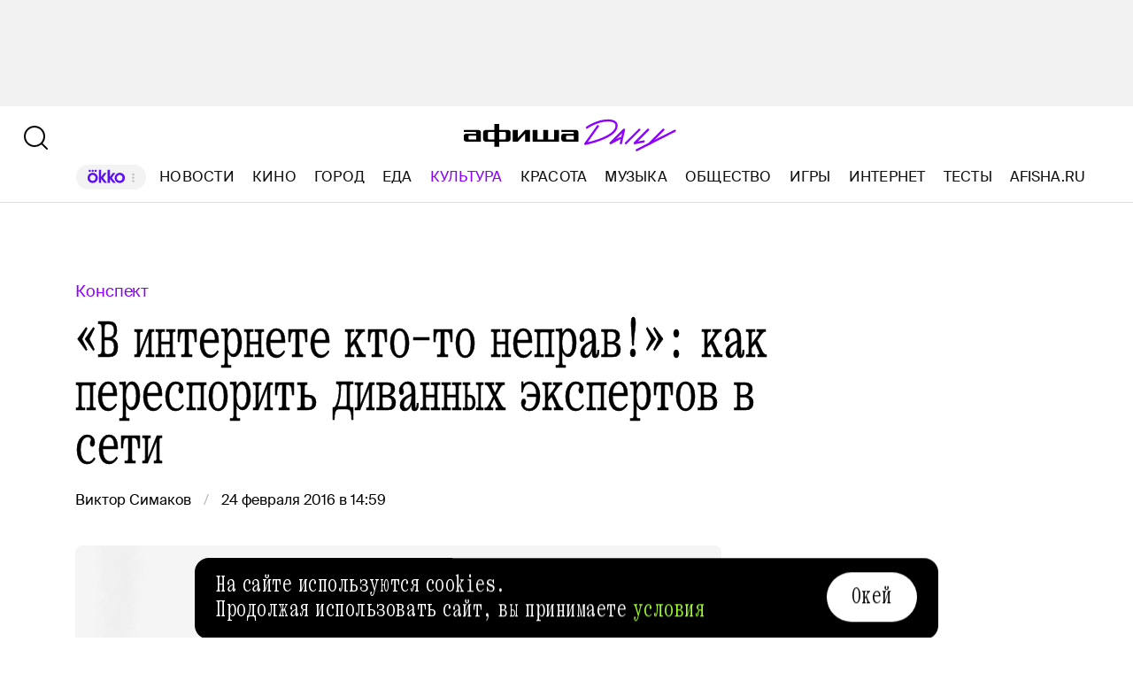

--- FILE ---
content_type: text/css; charset=UTF-8
request_url: https://daily.afisha.ru/_next/static/css/74825b8dde099cd1.css
body_size: 2381
content:
:root{--font-family-primary:Kommuna,Helvetica,Arial,sans-serif;--font-family-secondary:SuisseIntl,Helvetica,Arial,sans-serif;--font-family-display:AfishaDisplay,Helvetica,Arial,sans-serif;--red-210:#ff2100;--red-100:#f44;--red-80:#f66;--red-64:#ff8787;--red-40:#ffb4b4;--red-24:#ffd2d2;--red-16:#ffe1e1;--red-8:#fff0f0;--red-transparency-80:rgba(255,68,68,.8);--red-transparency-72:rgba(255,68,68,.64);--red-transparency-40:rgba(255,68,68,.4);--red-transparency-24:rgba(255,68,68,.24);--red-transparency-16:rgba(255,68,68,.16);--red-transparency-8:rgba(255,68,68,.08);--white-100:#fff;--white-transparency-85:hsla(0,0%,100%,.85);--white-transparency-75:hsla(0,0%,100%,.75);--white-transparency-72:hsla(0,0%,100%,.72);--white-transparency-45:hsla(0,0%,100%,.45);--white-transparency-40:hsla(0,0%,100%,.4);--white-transparency-20:hsla(0,0%,100%,.2);--alink:#0050ff;--purple-8:#8e00ff;--purple-50:#f5ebff;--purple-100:#e9d9ff;--purple-600:#ac4dff;--purple-900:#8e00ff;--green-4:#a4ff30;--black-000:#000;--black-100:#111;--black-72:#545454;--black-48:#8c8c8c;--black-40:#a0a0a0;--black-24:#c6c6c6;--black-20:#d8d8d8;--black-16:#d9d9d9;--black-8:#e5e5e5;--purple-16:#c780ff;--purple-24:#9d4dff;--black-transparency-5:rgba(26,26,26,.05);--black-transparency-7:rgba(26,26,26,.07);--black-transparency-9:rgba(26,26,26,.09);--black-transparency-14:rgba(0,0,0,.14);--black-transparency-15:rgba(0,0,0,.15);--black-transparency-72:hsla(0,0%,7%,.72);--black-transparency-60:rgba(0,0,0,.6);--black-transparency-48:hsla(0,0%,7%,.48);--black-transparency-40:rgba(26,26,26,.4);--black-transparency-30:rgba(26,26,26,.3);--black-transparency-24:hsla(0,0%,7%,.24);--black-transparency-16:hsla(0,0%,7%,.16);--black-transparency-75:rgba(26,26,26,.75);--black-transparency-85:rgba(26,26,26,.85);--dark-gray-77:#4d4d4d;--light-gray-100:#f0f0f0;--light-gray-80:#f2f2f2;--light-gray-72:#f4f4f4;--light-gray-64:#f6f6f6;--light-gray-56:#f7f7f7;--light-gray-40:#f9f9f9;--light-gray-30:#ededed;--light-gray-32:#e1e1e1;--light-gray-transparency-72:hsla(0,0%,94%,.72);--light-gray-transparency-64:hsla(0,0%,94%,.64);--light-gray-transparency-56:hsla(0,0%,94%,.56);--light-gray-transparency-40:hsla(0,0%,94%,.4);--green-100:#5bb75b;--green-72:#89cb89;--green-40:#bde2bd;--green-24:#d8eed8;--green-16:#e5f3e5;--green-8:#f2f9f2;--yellow-24:#fece24;--green-transparency-72:rgba(91,183,91,.72);--green-transparency-40:rgba(91,183,91,.4);--green-transparency-24:rgba(91,183,91,.24);--green-transparency-16:rgba(91,183,91,.16);--green-transparency-8:rgba(91,183,91,.08);--image-shadow:rgba(0,0,0,.03);--image-shadow-hover:rgba(0,0,0,.09);--social-network-facebook:#3d5b96;--social-network-twitter:#2aa3f0;--social-network-instagram:linear-gradient(216deg,#ac52c0 20%,#e63f56 83%);--social-network-vk:#4982c0;--social-network-odnoklassniki:#f38231;--social-network-youtube:#fc0d1b;--social-network-whats-app:#00d535;--social-network-zen:#111;--social-network-telegram:#3fafe0;--social-network-subscribe:#b27bea;--answer-valid:#66c800;--afisha-red:#ff3118;--colors-purple:#8e00ff;--acid-green:#8fff00;--black-transparency-03:rgba(0,0,0,.03);--neon-green:#a4ff30;--gray-75:#bfbfbf;--gray-40:#666;--gray-70:#e0e0e0;--gray-95:#f2f2f2;--gray-60:#999;--gray-50:grey;--gray-20:#333;--gray-54:#8a8a8a;--gray-82:#d1d1d1;--gray-88:#e0e0e0;--gray-73:#737373;--skeleton-color:var(--gray-95);--space-s:32px;--space-m:40px;--content-margin-s:30px;--content-margin-m:40px;--content-margin-32:32px}@font-face{font-family:SuisseIntl;font-style:normal;font-weight:400;font-display:block;src:url(/next/fonts/suisse/SuisseIntl-Regular.woff2) format("woff2"),url(/next/fonts/suisse/SuisseIntl-Regular.woff) format("woff")}@font-face{font-family:SuisseIntl;font-style:italic;font-weight:400;font-display:swap;src:url(/next/fonts/suisse/SuisseIntl-RegularItalic.woff2) format("woff2"),url(/next/fonts/suisse/SuisseIntl-RegularItalic.woff) format("woff")}@font-face{font-family:SuisseIntl;font-style:normal;font-weight:500;font-display:swap;src:url(/next/fonts/suisse/SuisseIntl-Medium.woff2) format("woff2"),url(/next/fonts/suisse/SuisseIntl-Medium.woff) format("woff")}@font-face{font-family:SuisseIntl;font-style:italic;font-weight:500;font-display:swap;src:url(/next/fonts/suisse/SuisseIntl-MediumItalic.woff2) format("woff2"),url(/next/fonts/suisse/SuisseIntl-MediumItalic.woff) format("woff")}@font-face{font-family:SuisseIntl;font-style:normal;font-weight:450;font-display:block;src:url(/next/fonts/suisse/SuisseIntl-Book.woff2) format("woff2"),url(/next/fonts/suisse/SuisseIntl-Book.woff) format("woff")}@font-face{font-family:SuisseIntl;font-style:italic;font-weight:450;font-display:block;src:url(/next/fonts/suisse/SuisseIntl-BookItalic.woff2) format("woff2"),url(/next/fonts/suisse/SuisseIntl-BookItalic.woff) format("woff")}@font-face{font-family:SuisseIntl;font-style:normal;font-weight:600;font-display:block;src:url(/next/fonts/suisse/SuisseIntl-SemiBold.woff2) format("woff2"),url(/next/fonts/suisse/SuisseIntl-SemiBold.woff) format("woff")}@font-face{font-family:SuisseIntl;font-style:italic;font-weight:600;font-display:block;src:url(/next/fonts/suisse/SuisseIntl-SemiBoldItalic.woff2) format("woff2"),url(/next/fonts/suisse/SuisseIntl-SemiBoldItalic.woff) format("woff")}@font-face{font-family:AfishaDisplay;font-style:normal;font-weight:400;font-display:swap;src:url(/next/fonts/display/AfishaDisplay-Headline.woff2) format("woff2"),url(/next/fonts/display/AfishaDisplay-Headline.woff) format("woff")}@font-face{font-family:Kommuna;font-style:normal;font-weight:400;font-display:block;src:url(/next/fonts/kommuna/Kommuna.woff2) format("woff2"),url(/next/fonts/kommuna/Kommuna.woff) format("woff")}body{font-family:var(--font-family-secondary);-webkit-font-smoothing:antialiased}body.Noscroll{overflow:hidden;position:fixed;width:100%;height:100%}*{box-sizing:border-box}* :focus-visible{outline:none}::selection{color:var(--white-100);background:var(--purple-8)}:root{--z-index-1:999;--z-index-2:1000;--z-index-3:1001;--z-index-4:1002;--z-index-5:1003;--width:660px;--width-tablet:1024px;--width-desktop-medium:1110px;--width-desktop-ml:1110px;--row-gap:24px;--column-gap:24px;--column-gap-tablet:20px}body{background:var(--white-100)}.Logo_XS__6t3cZ{width:79px;height:15px}.Logo_S__pcfWL{width:113px;height:24px}.Logo_M__cUMf_{width:195px;height:32px}.Logo_L__cprgz{width:229px;height:36px}.Logo_XL__FrZQ1{width:243px;height:39px}.ErrorPage_Container__jnIWE{background-color:var(--white-100);height:100%}.ErrorPage_LogoLink__jYpS1{display:block;width:258px;margin:28px auto 0}.ErrorPage_Logo__uxxpf{width:258px;height:38.8px}.ErrorPage_CodeStatus__Ufb6b{margin-top:110px;transition:margin-top .25s ease-in;font-family:var(--font-family-primary);color:var(--purple-50);text-shadow:0 4px 8px var(--purple-8);text-align:center;font-size:220px;font-style:normal;font-weight:400;line-height:180px;letter-spacing:-6.6px;-webkit-user-select:none;-moz-user-select:none;user-select:none}@media(max-height:745px){.ErrorPage_CodeStatus__Ufb6b{margin-top:55px}}.ErrorPage_Content__8fses{position:relative;display:flex;flex-direction:column;align-items:center;justify-content:center}.ErrorPage_Text__UZdxi{font-family:var(--font-family-primary);font-size:36px;font-style:normal;font-weight:400;line-height:33px;letter-spacing:.01em;word-spacing:-.15em;color:var(--black-000);max-width:720px;margin-top:40px;text-align:center}.ErrorPage_List__CRflE{font-family:var(--font-family-secondary);font-size:16px;font-weight:400;line-height:20px;letter-spacing:0;padding:0;list-style:none;margin-top:32px;margin-bottom:0;text-align:center}.ErrorPage_List__CRflE a{color:var(--purple-900);text-decoration:none}.ErrorPage_List__CRflE a:hover{text-decoration:underline}.ErrorPage_List__CRflE li{margin-top:8px}.ErrorPage_List__CRflE li:first-child{margin-top:0}

--- FILE ---
content_type: text/css; charset=UTF-8
request_url: https://daily.afisha.ru/_next/static/css/cb6a48b85552aee5.css
body_size: 11164
content:
.MenuItem_Container__A9yns{font-family:var(--font-family-primary);font-size:26px;font-style:normal;font-weight:400;line-height:28px;letter-spacing:.02em;word-spacing:-.15em;display:flex;align-items:center;color:var(--black-000);text-decoration:none;width:-moz-fit-content;width:fit-content}.MenuItem_Container__A9yns.MenuItem_Active__NdZTu,.MenuItem_Container__A9yns:hover{color:var(--colors-purple)}.mistake_ModalContainer__lG_uT{background-color:rgba(0,0,0,.4)}.mistake_Popup__sYYEg{position:fixed;left:calc(50% - 270px);top:50%;transform:translateY(-50%);width:540px;border-radius:8px;margin:0 auto;padding:28px 32px 32px;background-color:var(--white-100)}.mistake_PopupError__ICBKt{padding:50px 35px}.mistake_Title__NxAme{font-family:var(--font-family-primary);font-size:42px;font-style:normal;font-weight:400;line-height:40px;word-spacing:-.15em;-webkit-text-stroke:.008em;color:var(--black-000)}.mistake_Close__0tP36{--icon-primary-color:var(--white-100);position:fixed;top:28px;right:28px;cursor:pointer}.mistake_ErrorText__AIV48{font-family:var(--font-family-secondary);font-size:20px;text-align:center}.mistake_MessageText__uLVsP{font-family:var(--font-family-secondary);font-size:16px;font-style:normal;font-weight:400;line-height:22px}.mistake_Message__dRS1t{color:var(--black-000);padding:28px 0 16px}.mistake_Message__dRS1t span{background:linear-gradient(0deg,var(--purple-100) 12.5px,transparent 0)}.mistake_Submit__yP5kq{margin-top:40px;width:100%}.mistake_Input__mE_BQ{font-family:var(--font-family-primary);font-size:23px;font-style:normal;font-weight:400;line-height:25px;letter-spacing:.02em;word-spacing:-.15em;display:flex;justify-content:space-between;align-items:center;flex:1 0;box-sizing:border-box;width:100%;height:48px;outline:none;border:0;border-bottom:1px solid var(--black-000)}.mistake_Input__mE_BQ::placeholder{color:var(--gray-60)}.mistake_ScrollLock__EPUPE{overflow:scroll;position:fixed;width:100%;height:100%}.Download_Container__hYOAc{display:flex;gap:8px}.Download_Download__bsiPT{cursor:pointer}.Download_Icon__5l0cL{width:120px;height:40px}.Footer_Container__nBxtS{display:flex;flex-direction:column;align-items:center;padding:76px 0 32px;background-color:var(--black-000);z-index:var(--z-index-1)}.Footer_ContentContainer__IJRQb{display:flex;flex-direction:column;width:100%;max-width:1456px;justify-content:center}.Footer_Content__0LXte{display:grid;grid-template-columns:1fr 1fr 2fr;grid-auto-columns:minmax(min-content,max-content);grid-template-rows:auto;grid-gap:8px 24px;gap:8px 24px;grid-template-areas:"Block Block App" "Social Mistake MailingRules";padding:0 40px}@media(max-width:767px){.Footer_Content__0LXte{grid-template-columns:1fr 1fr 1.5fr}}@media(min-width:768px)and (max-width:1024px){.Footer_Content__0LXte{grid-template-columns:1fr 1fr 1.5fr}}@media(min-width:1025px)and (max-width:1200px){.Footer_Content__0LXte{grid-template-columns:1fr 1fr 1.5fr}}@media(max-width:767px){.Footer_Content__0LXte{padding:0 20px;grid-template-areas:"Block Block App" "Social Social MailingRules"}}@media(min-width:768px)and (max-width:1024px){.Footer_Content__0LXte{padding:0 20px;grid-template-areas:"Block Block App" "Social Social MailingRules"}}.Footer_Block__kGc62{display:flex;flex-direction:column;flex:1 1;grid-area:Block}.Footer_App__W_fnP{display:flex;justify-content:space-between;grid-area:App}.Footer_AfishaApp__RISdr{font-family:var(--font-family-primary);font-size:34px;font-style:normal;font-weight:400;line-height:32px;word-spacing:-.1em;color:var(--gray-95);max-width:400px}.Footer_AfishaApp__RISdr .Footer_Title__OAtxv{color:var(--purple-600)}@media(max-width:767px){.Footer_AfishaApp__RISdr{font-size:31px;line-height:30px}}@media(min-width:768px)and (max-width:1024px){.Footer_AfishaApp__RISdr{font-size:31px;line-height:30px}}.Footer_Download__236P5{padding-top:20px;max-width:400px}@media(max-width:767px){.Footer_Download__236P5{max-width:250px;flex-wrap:wrap}}@media(min-width:768px)and (max-width:1024px){.Footer_Download__236P5{max-width:250px;flex-wrap:wrap}}.Footer_QR__OQV1P{margin-top:8px}@media(max-width:767px){.Footer_QR__OQV1P{display:none}}@media(min-width:768px)and (max-width:1024px){.Footer_QR__OQV1P{display:none}}@media(min-width:1025px)and (max-width:1200px){.Footer_QR__OQV1P{display:none}}.Footer_MenuList__yUm2a{display:grid;grid-template-columns:repeat(2,1fr);grid-column-gap:24px;column-gap:24px}.Footer_MenuItem__emCfI{font-family:var(--font-family-secondary);font-size:14px;font-style:normal;font-weight:400;line-height:18px;color:var(--gray-95);text-decoration:none;padding:6px 0;align-self:flex-start;transition:color .15s ease}.Footer_MenuItem__emCfI:hover{cursor:pointer;color:var(--purple-600)}.Footer_Social__WSgEd{display:flex;gap:12px;grid-area:Social;align-items:flex-end}.Footer_TelegramIcon__uSxY7{--icon-primary-color:var(--gray-82)}.Footer_Telegram__Zu1Bi{font-family:var(--font-family-secondary);font-size:12px;font-style:normal;font-weight:400;line-height:16px;color:var(--gray-60)}.Footer_Telegram__Zu1Bi a{color:var(--gray-82);text-decoration:underline}.Footer_Telegram__Zu1Bi a:hover{color:var(--purple-600)}.Footer_Copyright__S6s4Y{margin-top:64px}.Footer_Copyright__S6s4Y,.Footer_Mistake__MrV5z{font-family:var(--font-family-secondary);font-size:12px;font-style:normal;font-weight:400;line-height:16px;color:var(--gray-60)}.Footer_Mistake__MrV5z{grid-area:Mistake}@media(max-width:767px){.Footer_Mistake__MrV5z{display:none}}@media(min-width:768px)and (max-width:1024px){.Footer_Mistake__MrV5z{display:none}}.Footer_MailingRules__VddGA{font-family:var(--font-family-secondary);font-size:12px;font-style:normal;font-weight:400;line-height:16px;color:var(--gray-60);grid-area:MailingRules}.Footer_RulesLink__iWGp3{color:var(--gray-82);text-decoration:underline}.Footer_RulesLink__iWGp3:hover{color:var(--purple-600)}.RunningLine_Container__cVTOG{height:52px;background:var(--purple-600);padding:10px 0;overflow:hidden;display:flex}.RunningLine_Container__cVTOG:hover div{animation-play-state:paused}.RunningLine_MenuItemContainer__Uacfz{display:flex;align-items:center}.RunningLine_RunningLine__jqxfr{flex:0 0 auto;display:flex;min-width:auto;flex-direction:row}.RunningLine_LineWrapper__VXPdg{animation:RunningLine_runningLine__rxlrE var(--duration) linear infinite;flex:0 0 auto;min-width:100%;display:flex;flex-direction:row}@keyframes RunningLine_runningLine__rxlrE{0%{transform:translateX(0)}to{transform:translateX(-100%)}}.RunningLineItems_MenuItemContainer__SU66p{display:flex;align-items:center}.RunningLineItems_MenuItem__PDa_2{font-family:var(--font-family-primary);font-size:32px;font-style:normal;font-weight:400;line-height:30px;letter-spacing:.02em;word-spacing:-.15em;flex-shrink:0;padding:0 24px;white-space:nowrap;text-transform:uppercase;color:var(--black-000);transition:color .1s ease-in}.RunningLineItems_MenuItem__PDa_2:hover{color:var(--white-100)}.Layout_Layout__H_s75{display:flex;flex-direction:column;position:relative}.Layout_Content__OC4tX{display:flex;flex-direction:column;min-height:calc(100vh - 240px)}.PartnersNewsBlock_Block__r2Rko{display:flex;background:var(--light-gray-80);padding-top:32px;padding-bottom:44px;width:100%;margin-top:80px;margin-bottom:70px}.PartnersNewsBlock_Container__nSJY1{margin:0 auto}@media(max-width:1024px){.PartnersNewsBlock_Container__nSJY1{width:calc(100% - 48px)}}@media(min-width:1025px)and (max-width:1279px){.PartnersNewsBlock_Container__nSJY1{width:calc(100% - 48px)}}@media(min-width:1280px)and (max-width:1439px){.PartnersNewsBlock_Container__nSJY1{width:1110px}}@media(min-width:1440px)and (max-width:1640px){.PartnersNewsBlock_Container__nSJY1{width:1110px}}@media(min-width:1641px){.PartnersNewsBlock_Container__nSJY1{width:1110px}}.PartnersNewsBlock_Wrapper___NM7g{margin-bottom:50px}.Fallback_Container__L_6Dd{background-color:var(--light-gray-56);border-radius:4px}.CommonFallback_Container__taNfu{font-family:var(--font-family-secondary);font-size:16px;font-style:normal;font-weight:400;line-height:22px;padding:20px;display:flex;align-items:center;justify-content:center;text-align:center}.ReadAlsoBlock_Container__wDE1t{margin:0 auto}@media(max-width:1024px){.ReadAlsoBlock_Container__wDE1t{width:calc(100% - 48px)}}@media(min-width:1025px)and (max-width:1279px){.ReadAlsoBlock_Container__wDE1t{width:calc(100% - 48px)}}@media(min-width:1280px)and (max-width:1439px){.ReadAlsoBlock_Container__wDE1t{width:1110px}}@media(min-width:1440px)and (max-width:1640px){.ReadAlsoBlock_Container__wDE1t{width:1110px}}@media(min-width:1641px){.ReadAlsoBlock_Container__wDE1t{width:1110px}}.ReadAlsoBlock_Container__wDE1t+*{margin-top:62px}@media(max-width:1024px){.ReadAlsoBlock_Container__wDE1t{width:var(--width)}}.ReadAlsoBlock_Title__rDe5M{font-family:var(--font-family-primary);font-size:62px;font-style:normal;font-weight:400;line-height:60px;word-spacing:-.15em;-webkit-text-stroke:.008em;margin-bottom:28px}.ReadAlsoBlock_Items__L9Uwi{display:grid;grid-gap:40px 20px;gap:40px 20px;grid-template-columns:repeat(3,1fr)}@media(max-width:1024px){.ReadAlsoBlock_Items__L9Uwi{grid-template-columns:repeat(2,1fr)}}.ReadAlsoBlock_SkeletonCard__IkIYU{display:flex;flex-direction:column;gap:10px}.ReadAlsoBlock_SkeletonImage__mCt1m{aspect-ratio:3/2;border-radius:8px;background-color:var(--skeleton-color)}.ReadAlsoBlock_SkeletonText__oBpRk{width:auto;border-radius:8px;background-color:var(--skeleton-color)}.AfishaInterestingInCity_Container__8z5AN{--cards-gap:16px;overflow:hidden;display:flex;flex-direction:column;gap:28px;width:100%;padding:20px;border-radius:20px;background-color:var(--gray-95)}@media(min-width:1360px){.AfishaInterestingInCity_Container__8z5AN.AfishaInterestingInCity_Main__mgtyJ .AfishaInterestingInCity_CardSkeleton__Iupyf,.AfishaInterestingInCity_Container__8z5AN.AfishaInterestingInCity_Main__mgtyJ .AfishaInterestingInCity_Card__PZIT8{flex:0 0 calc((100% - var(--cards-gap)*2)/3)}.AfishaInterestingInCity_Container__8z5AN.AfishaInterestingInCity_Main__mgtyJ .AfishaInterestingInCity_Carousel___k_oD:after,.AfishaInterestingInCity_Container__8z5AN.AfishaInterestingInCity_Main__mgtyJ .AfishaInterestingInCity_Carousel___k_oD:before{display:block}}@media(max-width:1359px){.AfishaInterestingInCity_Container__8z5AN.AfishaInterestingInCity_Main__mgtyJ .AfishaInterestingInCity_CardSkeleton__Iupyf,.AfishaInterestingInCity_Container__8z5AN.AfishaInterestingInCity_Main__mgtyJ .AfishaInterestingInCity_Card__PZIT8{width:35%;min-width:312px}.AfishaInterestingInCity_Container__8z5AN.AfishaInterestingInCity_Main__mgtyJ .AfishaInterestingInCity_Carousel___k_oD:before{display:block}}@media(max-width:1024px){.AfishaInterestingInCity_Container__8z5AN.AfishaInterestingInCity_Main__mgtyJ{display:none}}.AfishaInterestingInCity_Container__8z5AN.AfishaInterestingInCity_Material__dDzQG{margin-left:auto;margin-right:auto}@media(min-width:1281px){.AfishaInterestingInCity_Container__8z5AN.AfishaInterestingInCity_Material__dDzQG{width:1110px}}@media(max-width:1280px){.AfishaInterestingInCity_Container__8z5AN.AfishaInterestingInCity_Material__dDzQG{width:calc(100% - 48px)}}@media(min-width:1025px){.AfishaInterestingInCity_Container__8z5AN.AfishaInterestingInCity_Material__dDzQG .AfishaInterestingInCity_CardSkeleton__Iupyf,.AfishaInterestingInCity_Container__8z5AN.AfishaInterestingInCity_Material__dDzQG .AfishaInterestingInCity_Card__PZIT8{flex:0 0 calc((100% - var(--cards-gap)*2)/3);min-width:312px}.AfishaInterestingInCity_Container__8z5AN.AfishaInterestingInCity_Material__dDzQG .AfishaInterestingInCity_Carousel___k_oD:after,.AfishaInterestingInCity_Container__8z5AN.AfishaInterestingInCity_Material__dDzQG .AfishaInterestingInCity_Carousel___k_oD:before{display:block}}@media(max-width:1024px){.AfishaInterestingInCity_Container__8z5AN.AfishaInterestingInCity_Material__dDzQG .AfishaInterestingInCity_CardSkeleton__Iupyf,.AfishaInterestingInCity_Container__8z5AN.AfishaInterestingInCity_Material__dDzQG .AfishaInterestingInCity_Card__PZIT8{width:35%;min-width:312px}.AfishaInterestingInCity_Container__8z5AN.AfishaInterestingInCity_Material__dDzQG .AfishaInterestingInCity_Carousel___k_oD:before{display:block}}@media(max-width:767px){.AfishaInterestingInCity_Container__8z5AN.AfishaInterestingInCity_Material__dDzQG{display:none}}.AfishaInterestingInCity_Header__k_IHR{display:flex;align-items:center;gap:14px}.AfishaInterestingInCity_Title__DMEs8{font-family:var(--font-family-display);font-size:32px;line-height:34px;letter-spacing:-.015em;display:flex;align-items:center;flex-wrap:nowrap;gap:10px;color:var(--black-000);margin-bottom:3px}.AfishaInterestingInCity_TitleCityWrapper__J_354{position:relative}.AfishaInterestingInCity_TitleCity__7NlkB{cursor:pointer;display:inline-flex;align-items:center;justify-content:flex-start;gap:6px;border:0;padding:0;color:var(--gray-50);background-color:transparent;text-align:start;transition:color .2s ease-in-out}.AfishaInterestingInCity_TitleCity__7NlkB:hover{color:var(--gray-40)}.AfishaInterestingInCity_TitleCityText__sT1k8{display:-webkit-box;overflow:hidden;text-overflow:ellipsis;-webkit-box-orient:vertical;-webkit-line-clamp:1;word-break:break-all}.AfishaInterestingInCity_TitleCityIcon__x7snL{flex:0 0 22px;margin-top:3px}.AfishaInterestingInCity_Popup__Ln_Pv{position:absolute;top:calc(100% + 16px);left:0;z-index:var(--z-index-3);opacity:0;transition:opacity .2s ease-in-out}.AfishaInterestingInCity_PopupVisible__WSTxC{opacity:1}.AfishaInterestingInCity_Carousel___k_oD{position:relative;margin:0 -20px;padding:0 20px}.AfishaInterestingInCity_Carousel___k_oD:after,.AfishaInterestingInCity_Carousel___k_oD:before{content:"";position:absolute;width:20px;height:100%;top:0;z-index:var(--z-index-1);display:none}.AfishaInterestingInCity_Carousel___k_oD:before{left:0;background:linear-gradient(270deg,hsla(0,0%,95%,0),#f2f2f2 80%,#f2f2f2)}.AfishaInterestingInCity_Carousel___k_oD:after{right:0;background:linear-gradient(90deg,hsla(0,0%,95%,0),#f2f2f2 80%,#f2f2f2)}.AfishaInterestingInCity_CarouselControls__oAsug{display:flex;gap:4px;margin-left:auto}.AfishaInterestingInCity_CarouselControl__ls2cf{display:flex;align-items:center;justify-content:center;width:40px;height:40px;padding:0;margin:0;border:0;border-radius:50%;color:var(--black-000);background-color:transparent;background-color:var(--white-100);transition:opacity .2s ease-in-out}.AfishaInterestingInCity_CarouselControl__ls2cf:disabled{opacity:.2}.AfishaInterestingInCity_CarouselControl__ls2cf:not(:disabled){cursor:pointer;transition:color .2s ease-in-out}.AfishaInterestingInCity_CarouselControl__ls2cf:not(:disabled):hover{color:var(--gray-40)}.AfishaInterestingInCity_CarouselContainer__ZrxOQ,.AfishaInterestingInCity_CarouselSkeleton__lBlHP{display:flex}.AfishaInterestingInCity_CarouselSkeleton__lBlHP{gap:var(--cards-gap)}.AfishaInterestingInCity_Carousel___k_oD .AfishaInterestingInCity_Card__PZIT8{margin-left:var(--cards-gap)}.AfishaInterestingInCity_Card__PZIT8{position:relative;overflow:hidden}.AfishaInterestingInCity_CardImageWrapper__lDWNv{width:100%;height:100%}.AfishaInterestingInCity_CardImage__eIka5{position:relative}.AfishaInterestingInCity_CardImage__eIka5:after{content:"";display:block;position:absolute;transition:background-color .2s ease-in-out;top:0;left:0;height:100%;width:100%;background:linear-gradient(180deg,rgba(0,0,0,.1),rgba(0,0,0,.35) 80%)}.AfishaInterestingInCity_CardLink__dDqvV{cursor:pointer;position:absolute;left:0;right:0;top:0;bottom:0}.AfishaInterestingInCity_CardContent__uq_Yj{position:absolute;display:flex;flex-direction:column;align-items:flex-start;left:12px;bottom:12px;right:24px;color:var(--white-100)}.AfishaInterestingInCity_CardTitle__VsQn4{display:-webkit-box;overflow:hidden;text-overflow:ellipsis;-webkit-box-orient:vertical;-webkit-line-clamp:3;overflow-wrap:anywhere}.AfishaInterestingInCity_CardTitleL__T84La{font-family:var(--font-family-display);font-size:28px;line-height:30px;letter-spacing:-.015em}.AfishaInterestingInCity_CardTitleM__nLOvK{font-family:var(--font-family-display);font-size:24px;font-weight:500;line-height:26px;letter-spacing:-.015em}.AfishaInterestingInCity_CardTitleS__lHDM0{font-family:var(--font-family-display);font-size:21px;font-weight:500;line-height:23px;letter-spacing:-.015em}.AfishaInterestingInCity_CardMeta__3Ox6l{font-family:var(--font-family-secondary);font-size:16px;font-style:normal;font-weight:450;line-height:22px}.AfishaInterestingInCity_CardActions__ItOhe{z-index:var(--z-index-1);margin-top:15px}.AfishaInterestingInCity_CardMeta__3Ox6l+.AfishaInterestingInCity_CardTitle__VsQn4{margin-top:2px}.AfishaInterestingInCity_CardTitle__VsQn4+.AfishaInterestingInCity_CardMeta__3Ox6l{margin-top:8px}.AfishaInterestingInCity_CardSkeleton__Iupyf{background-color:var(--gray-88)}.AfishaInterestingInCity_CardSkeleton__Iupyf,.AfishaInterestingInCity_Card__PZIT8{aspect-ratio:4/5;border-radius:24px}.AfishaInterestingInCity_Fallback__vBeYX{display:flex;flex-direction:column;align-items:center;justify-content:center;width:100%}@media(min-width:1360px){.AfishaInterestingInCity_Fallback__vBeYX{aspect-ratio:5/2}}@media(max-width:1359px){.AfishaInterestingInCity_Fallback__vBeYX{height:390px}}@media(min-width:1360px){.AfishaInterestingInCity_ErrorBoundaryFallback__vAcDX{height:585px}}@media(max-width:1359px){.AfishaInterestingInCity_ErrorBoundaryFallback__vAcDX{height:510px}}.AdTechWidget_List__XqDrk{margin:0 auto}.AdTechWidget_Block__sw4la{display:flex;margin-bottom:80px;justify-content:center}.AdTechWidget_Container__PSyC_{margin:60px 24px 0}@media(max-width:1024px){.AdTechWidget_Container__PSyC_{width:calc(100% - 48px)}}@media(min-width:1025px)and (max-width:1279px){.AdTechWidget_Container__PSyC_{width:calc(100% - 48px)}}@media(min-width:1280px)and (max-width:1439px){.AdTechWidget_Container__PSyC_{width:1110px}}@media(min-width:1440px)and (max-width:1640px){.AdTechWidget_Container__PSyC_{width:1110px}}@media(min-width:1641px){.AdTechWidget_Container__PSyC_{width:1110px}}.AdTechWidget_Title__qVlvl{font-family:var(--font-family-primary);font-size:62px;font-style:normal;font-weight:400;line-height:60px;word-spacing:-.15em;-webkit-text-stroke:.008em;margin-bottom:28px}.BrandingBanner_BodyBackground__Ghbrw{background:var(--white-100)!important}.SuperFooterBanner_InGrid__O78sg{width:100%;padding-top:45px;padding-bottom:16px}.SuperFooterBanner_ContainerPlaceHolder__pj8KP{position:absolute;height:auto;top:-30px}.SuperFooterBanner_Text__zU5Ch{font-family:var(--font-family-secondary);font-size:12px;font-style:normal;font-weight:400;line-height:16px;text-transform:uppercase;color:var(--black-100);opacity:.3}.SuperFooterBanner_Container__BVgn4{width:100%;min-height:250px;display:block}.Material_Material__2KgaU{width:100%}.MaterialLead_Container__EGP0a{font-family:var(--font-family-secondary);font-size:21px;font-style:normal;font-weight:450;line-height:29px}.MaterialLead_Container__EGP0a a{color:var(--purple-8);text-decoration:none}.MaterialLead_Container__EGP0a a:active{text-decoration:underline}.MaterialLead_Container__EGP0a a.MaterialLead_highlighted-tag__Hx7l1{color:var(--black-000);text-decoration:none;border-bottom:2px solid var(--purple-8)}.MaterialLead_Container__EGP0a a.MaterialLead_highlighted-tag__Hx7l1:before{content:"#";margin-right:3px;color:var(--purple-8)}@media(hover:hover){.MaterialLead_Container__EGP0a a.MaterialLead_highlighted-tag__Hx7l1:hover{color:var(--purple-8)}.MaterialLead_Container__EGP0a a:hover{text-decoration:underline}}.MaterialLead_Container__EGP0a.MaterialLead_Centered__i7YA8{text-align:center}.CenterBanner_Container__j888a{display:none}.CenterBanner_ShowAd__l_ZSg{display:block}.CenterBanner_Wrapper__vns5j{border-top:1px solid var(--black-20);border-bottom:1px solid var(--black-20);padding-bottom:25px;margin-bottom:30px}.InReadBanner_Container__D3z91.InReadBanner_Visible__Bzd73{display:block}.InReadBanner_Container__D3z91:not(.InReadBanner_Visible__Bzd73){display:none}.TagList_Block__7QZ82{display:flex;margin-bottom:4px}.TagList_Container__BzTQU{display:flex;flex-wrap:wrap;align-items:center;gap:4px}.TagList_Title__s3kz1{padding-top:5.5px;margin-right:14px}.TagList_Tag__eGn4j,.TagList_Title__s3kz1{font-family:var(--font-family-primary);font-size:20px;font-style:normal;font-weight:400;line-height:20px;letter-spacing:.02em;word-spacing:-.15em}.TagList_Tag__eGn4j{color:var(--black-000);text-decoration:none;cursor:pointer;display:flex;padding:5.5px 8px 6.5px;justify-content:center;align-items:flex-start;gap:10px;border-radius:8px;background:var(--gray-95)}.TagList_Tag__eGn4j:hover{color:var(--purple-8)}.TagList_More__SkL80{font-family:var(--font-family-primary);font-size:20px;font-style:normal;font-weight:400;line-height:20px;letter-spacing:.02em;word-spacing:-.15em;color:var(--black-000);padding:0;background:none;border:0;cursor:pointer}.TagList_More__SkL80 :hover{color:var(--purple-8)}.OtherMaterials_Container__iFjFd{display:flex}.OtherMaterials_Container__iFjFd.OtherMaterials_IsCentered__4I85z{align-items:center}.ShareButton_Container__o9k6H{font-family:var(--font-family-secondary);font-size:12px;font-style:normal;font-weight:400;line-height:16px;color:var(--black-100);display:flex;align-items:center;text-decoration:none;text-transform:uppercase}.ShareButton_Name__yIEk5{margin-left:8px;white-space:nowrap}.ShareButton_IconContainer__DvVBp{--share-btn-color:transparent;--share-btn-icon-width:24px;--share-btn-icon-height:24px;--share-btn-icon-width-big:48px;--share-btn-icon-height-big:48px;position:relative;overflow:hidden;display:flex;align-items:center;justify-content:center;transition:color .15s linear;color:var(--black-100)}.ShareButton_IconContainer__DvVBp.ShareButton_Mini__hBXlN{--share-btn-icon-width:12px;--share-btn-icon-height:12px;--share-btn-icon-width-big:24px;--share-btn-icon-height-big:24px;flex:0 0 24px;width:24px;height:24px}.ShareButton_IconContainer__DvVBp.ShareButton_Link__Xo8E9{cursor:pointer}.ShareButton_IconContainer__DvVBp .ShareButton_Background__HlD5T{position:absolute;left:0;right:0;bottom:0;top:0;width:100%;height:100%;opacity:0;transition:opacity .15s linear;border-radius:50%;background:var(--share-btn-color)}.ShareButton_IconContainer__DvVBp.ShareButton_SocialOk__5z_pr:hover,.ShareButton_IconContainer__DvVBp.ShareButton_SocialTelegram__vYe01:hover,.ShareButton_IconContainer__DvVBp.ShareButton_SocialVk__zIa5g:hover,.ShareButton_IconContainer__DvVBp.ShareButton_SocialX__Qz23Y:hover,.ShareButton_IconContainer__DvVBp.ShareButton_SocialYoutube__wT4DL:hover,.ShareButton_IconContainer__DvVBp.ShareButton_SocialZen__WDK2H .ShareButton_Icon__fnZd9:hover{--icon-primary-color:var(--purple-8)}.ShareButton_IconContainer__DvVBp path{color:currentColor}.ShareButton_IconContainer__DvVBp.ShareButton_Active__DIDkM,.ShareButton_IconContainer__DvVBp.ShareButton_Hover__awbcA:hover{color:var(--white-100)}.ShareButton_IconContainer__DvVBp.ShareButton_Active__DIDkM .ShareButton_Background__HlD5T,.ShareButton_IconContainer__DvVBp.ShareButton_Hover__awbcA:hover .ShareButton_Background__HlD5T{opacity:1}.ShareButton_Icon__fnZd9{position:relative}@media(max-width:767px){.ShareButton_Icon__fnZd9.ShareButton_SocialMenu__4IGs6{width:3vw;height:3vw}}@media(min-width:768px)and (max-width:1024px){.ShareButton_Icon__fnZd9.ShareButton_SocialMenu__4IGs6{width:3vw;height:3vw}}@media(min-width:1025px)and (max-width:1200px){.ShareButton_Icon__fnZd9.ShareButton_SocialMenu__4IGs6{width:2.4vw;height:2.4vw}}@media(min-width:1201px)and (max-width:1359px){.ShareButton_Icon__fnZd9.ShareButton_SocialMenu__4IGs6{width:2.4vw;height:2.4vw}}@media(min-width:1360px)and (max-width:1640px){.ShareButton_Icon__fnZd9.ShareButton_SocialMenu__4IGs6{width:2.4vw;height:2.4vw;width:2.1vw;height:2.1vw}}@media(min-width:1641px){.ShareButton_Icon__fnZd9.ShareButton_SocialMenu__4IGs6{width:2.1vw;height:2.1vw}}.ShareButton_Facebook__b94kA{--share-btn-color:#3d5b96;--share-btn-icon-width:12px;--share-btn-icon-height:22px}.ShareButton_Twitter__JIn9q{--share-btn-color:#2aa3f0;--share-btn-icon-width:21px;--share-btn-icon-height:16px}.ShareButton_VK__zE8pr{--share-btn-color:#4982c0;--share-btn-icon-width:26px;--share-btn-icon-height:16px}.ShareButton_Instagram__KZp2o{--share-btn-color:linear-gradient(216.59deg,#ac52c0 20.16%,#e63f56 83.79%);--share-btn-icon-width:22px;--share-btn-icon-height:22px}.ShareButton_Telegram__P06YI{--share-btn-color:#3fafe0;--share-btn-icon-width:21px;--share-btn-icon-height:17px}.ShareButton_OK__2psbn{--share-btn-color:#f38231;--share-btn-icon-width:13px;--share-btn-icon-height:22px}.ShareButton_Youtube__occJ7{--share-btn-color:#fc0d1b;--share-btn-icon-width:25px;--share-btn-icon-height:16px}.ShareButton_Whatsapp__ZPg3y{--icon-primary-color:#00d535}.ShareButton_Subscribe__s9KGY{--share-btn-color:#b27bea}.ShareFriends_Container__X199P{display:flex;flex-direction:column;align-items:flex-start;width:100%;background-color:var(--white-100)}.ShareFriends_Title__5uk5V{font-family:var(--font-family-primary);font-size:29px;font-style:normal;font-weight:400;line-height:30px;letter-spacing:.01em;word-spacing:-.15em;margin-bottom:15px}.ShareFriends_Social__eEQzn{display:flex;gap:6px}.ShareFriends_Button__n5pvG{cursor:pointer;padding:10px;background:var(--light-gray-80);border-radius:8px;--icon-primary-color:var(--black-000)}.ShareFriends_Button__n5pvG:hover{--icon-primary-color:var(--purple-8)}.InlineSponsorBlock_Container__Fo_LF{display:flex;flex-direction:column;gap:8px;height:16px;overflow:hidden;transition:height .2s ease-in-out}.InlineSponsorBlock_Labels__VOZvQ{display:flex;align-items:center}.InlineSponsorBlock_LabelButton__ghnch,.InlineSponsorBlock_Label__86NHu{font-family:var(--font-family-secondary);font-size:12px;font-style:normal;font-weight:400;line-height:16px;text-transform:uppercase;color:var(--gray-60)}.InlineSponsorBlock_LabelButton__ghnch{display:inline;background-color:transparent;outline:none;border:0;padding:0;cursor:pointer}@media(hover:hover){.InlineSponsorBlock_LabelButton__ghnch:hover{color:var(--purple-8)}}.InlineSponsorBlock_Tooltip__v8Rxt{font-family:var(--font-family-secondary);font-size:12px;font-style:normal;font-weight:400;line-height:16px}.Separator_Container__UFhuu{width:100%;border:.5px solid transparent}.Separator_Container__UFhuu.Separator_Gray__CORUY{border-color:var(--gray-88)}.Separator_Container__UFhuu.Separator_Black__o8Wy_{border-color:var(--black-16)}.Text_Text__ItXek{font-family:var(--font-family-secondary);font-size:12px;font-style:normal;font-weight:400;line-height:16px;text-transform:uppercase;color:var(--gray-60)}.SeparatorWithContent_Container__x2hJ6{width:100%;display:flex;align-items:center}.SeparatorWithContent_Line__ihcgS{border:.5px solid var(--gray-88);flex:1 1}.SeparatorWithContent_Content__bAQ4S{margin:0 16px}.Button_Button__x_nj5{font-family:var(--font-family-secondary);font-size:12px;font-style:normal;font-weight:400;line-height:16px;text-transform:uppercase;background-color:transparent;outline:none;border:0;padding:0;color:var(--gray-60);cursor:pointer}@media(hover:hover){.Button_Button__x_nj5:hover{color:var(--purple-8)}}.TooltipSeparator_Container__m2avL{width:100%;display:flex;flex-direction:column;gap:8px;height:19px;overflow:hidden;transition:height .2s ease-in-out}.TooltipSeparator_Tooltip__jvUN5{font-family:var(--font-family-secondary);font-size:12px;font-style:normal;font-weight:400;line-height:16px;align-self:center}.LogoSponsorBlock_Container__e7wf5{display:flex;flex-direction:column;align-items:center;gap:16px}.CreatedWhenAndBy_CreatedBy__g6G5R{display:flex;flex-wrap:wrap}.CreatedWhenAndBy_CreatedBy__g6G5R .CreatedWhenAndBy_PublishedSince__p4hiU{flex:0 0 auto;font-family:var(--font-family-secondary);font-size:16px;font-style:normal;font-weight:400;line-height:22px}.CreatedWhenAndBy_CreatedBy__g6G5R.CreatedWhenAndBy_Centered__E2Kch{width:100%;justify-content:center}.CreatedWhenAndBy_CreatedBy__g6G5R.CreatedWhenAndBy_MultiAuthors__iuy6q{gap:8px;flex-direction:column}.CreatedWhenAndBy_CreatedBy__g6G5R.CreatedWhenAndBy_MultiAuthors__iuy6q.CreatedWhenAndBy_Centered__E2Kch{align-items:center}.CreatedWhenAndBy_CreatedBy__g6G5R.CreatedWhenAndBy_MultiAuthors__iuy6q.CreatedWhenAndBy_Centered__E2Kch .CreatedWhenAndBy_Container__PTjA4{justify-content:center}.CreatedWhenAndBy_CreatedBy__g6G5R.CreatedWhenAndBy_MultiAuthors__iuy6q.CreatedWhenAndBy_Centered__E2Kch .CreatedWhenAndBy_Container__PTjA4 div{text-align:center}.CreatedWhenAndBy_CreatedBy__g6G5R.CreatedWhenAndBy_MultiAuthors__iuy6q:not(.CreatedWhenAndBy_Centered__E2Kch){align-items:flex-start}.CreatedWhenAndBy_CreatedBy__g6G5R:not(.CreatedWhenAndBy_MultiAuthors__iuy6q):not(.CreatedWhenAndBy_OneLine__QDAYc){gap:8px}.CreatedWhenAndBy_CreatedBy__g6G5R:not(.CreatedWhenAndBy_MultiAuthors__iuy6q):not(.CreatedWhenAndBy_OneLine__QDAYc).CreatedWhenAndBy_Centered__E2Kch{justify-content:center}.CreatedWhenAndBy_CreatedBy__g6G5R:not(.CreatedWhenAndBy_MultiAuthors__iuy6q):not(.CreatedWhenAndBy_OneLine__QDAYc).CreatedWhenAndBy_Centered__E2Kch .CreatedWhenAndBy_Container__PTjA4{text-align:center}.CreatedWhenAndBy_CreatedBy__g6G5R.CreatedWhenAndBy_MultiAuthors__iuy6q .CreatedWhenAndBy_PublishedSince__p4hiU:before,.CreatedWhenAndBy_CreatedBy__g6G5R.CreatedWhenAndBy_NoAuthor__B9Uyh .CreatedWhenAndBy_PublishedSince__p4hiU:before,.CreatedWhenAndBy_CreatedBy__g6G5R:not(.CreatedWhenAndBy_MultiAuthors__iuy6q):not(.CreatedWhenAndBy_OneLine__QDAYc) .CreatedWhenAndBy_PublishedSince__p4hiU:before{display:none}.CreatedWhenAndBy_Container__PTjA4{font-family:var(--font-family-secondary);font-size:16px;font-style:normal;font-weight:400;line-height:22px;text-align:left;display:flex;gap:8px 32px;flex-wrap:wrap}.CreatedWhenAndBy_PublishedSince__p4hiU:before{content:"/";color:var(--gray-75);padding:0 14px}.CreatedWhenAndBy_Role__NyM5G{margin-right:4px;display:inline-block;color:var(--black-000)}.CreatedWhenAndBy_Author__kt1oF{text-decoration:none;color:var(--black-000)}.CreatedWhenAndBy_Author__kt1oF:hover{color:var(--purple-8)}.CreatedWhenAndBy_Author__kt1oF.CreatedWhenAndBy_WithComma__vBjG5{margin-right:4px}.Badge_Container__yoyXS{border-radius:2px}.Badge_M__unW_w{font-family:var(--font-family-secondary);font-size:12px;font-style:normal;font-weight:400;line-height:16px;padding:7px 10px}.Badge_Grey__te3jy{color:var(--black-100);background-color:var(--light-gray-56)}.EditInAdmLink_Link__NHBPM{font-family:var(--font-family-secondary);font-size:12px;font-style:normal;font-weight:400;line-height:16px;text-transform:uppercase;text-decoration:none;padding:7px 10px;border-radius:2px;transition:.15s}.EditInAdmLink_Link__NHBPM:not(:hover){color:var(--white-100);background-color:var(--green-100)}.EditInAdmLink_Link__NHBPM:hover{color:var(--green-100);background-color:var(--white-100)}.EditInAdmContainer_Container__J05S2{display:flex;align-items:center;gap:16px;margin-left:16px}.Breadcrumbs_Container__kky2o{display:flex;flex-wrap:wrap;align-items:center;padding:0;margin:0;gap:4px 24px}.Breadcrumbs_Container__kky2o.Breadcrumbs_Large__ju51D{gap:4px 32px}.Breadcrumbs_Container__kky2o.Breadcrumbs_Medium__5V3Hp{gap:4px 28px}.Breadcrumbs_Container__kky2o.Breadcrumbs_ExtraSmall__Ru5Pt,.Breadcrumbs_Container__kky2o.Breadcrumbs_Small__eW9BU{gap:4px 24px}.Breadcrumbs_Breadcrumb__PEdIn{list-style-type:none;color:var(--black-40)}.Breadcrumbs_Breadcrumb__PEdIn:not(:last-child){position:relative}.Breadcrumbs_Breadcrumb__PEdIn:not(:last-child):after{position:absolute;content:"/"}.Breadcrumbs_Breadcrumb__PEdIn:not(:last-child).Breadcrumbs_Large__ju51D:after{right:-24px}.Breadcrumbs_Breadcrumb__PEdIn:not(:last-child).Breadcrumbs_Medium__5V3Hp:after{right:-20px}.Breadcrumbs_Breadcrumb__PEdIn:not(:last-child).Breadcrumbs_ExtraSmall__Ru5Pt:after,.Breadcrumbs_Breadcrumb__PEdIn:not(:last-child).Breadcrumbs_Small__eW9BU:after{right:-16px}.Breadcrumbs_Breadcrumb__PEdIn.Breadcrumbs_Large__ju51D{font-family:var(--font-family-secondary);font-size:34px;font-weight:500;line-height:38px;letter-spacing:-.005em}.Breadcrumbs_Breadcrumb__PEdIn.Breadcrumbs_Medium__5V3Hp{font-family:var(--font-family-secondary);font-size:24px;font-style:normal;font-weight:400;line-height:27px;letter-spacing:-.005em}.Breadcrumbs_Breadcrumb__PEdIn.Breadcrumbs_Small__eW9BU{font-family:var(--font-family-secondary);font-size:16px;font-style:normal;font-weight:450;line-height:24px;font-size:15px}.Breadcrumbs_Breadcrumb__PEdIn.Breadcrumbs_ExtraSmall__Ru5Pt{font-family:var(--font-family-secondary);font-size:12px;font-style:normal;font-weight:400;line-height:16px;text-transform:uppercase}.Breadcrumbs_Breadcrumb__PEdIn.Breadcrumbs_Uppercase__AJ6Tl{text-transform:uppercase}.Breadcrumbs_Last__ymGN6{color:var(--black-100)}.Breadcrumbs_Link__LsA8E{text-decoration:none;transition:.2s;color:inherit}@media(hover:hover){.Breadcrumbs_Link__LsA8E:hover{color:var(--black-100)}}.MaterialArchiveBreadcrumbs_Container__D0Ayd{margin-bottom:24px}.MaterialTheme_Container__RQMag{font-family:var(--font-family-secondary);font-size:18px;font-weight:400;line-height:25px;letter-spacing:-.005em;color:var(--purple-900)}.MaterialTheme_Link__GxZwV{display:block;text-decoration:none;cursor:pointer}.MaterialTheme_Link__GxZwV:hover{text-decoration:underline}.MaterialTitle_Container__v3Z85{font-family:var(--font-family-primary);font-size:62px;font-style:normal;font-weight:400;line-height:60px;word-spacing:-.15em;-webkit-text-stroke:.008em;margin:0}.EntryArticlePackHead_Container__pIrKl{display:flex;flex-direction:column;align-items:center;text-align:center}.EntryArticlePackHead_Container__pIrKl>*+*{margin-top:20px}.EntryArticlePackHead_Title__Hxk8k{padding-bottom:12px}.EntryArticlePack_Container__Xsze9{margin-top:48px}.SponsoredBanner_WhiteBackground__TSCvo{background:var(--white-100)}.SponsoredBanner_Container__xl6FM .sponsorship{align-items:center;display:flex;justify-content:center}.SponsoredBanner_Container__xl6FM .sponsorship__text{margin:0;padding:0;line-height:25px;font-size:12px}.SponsoredBanner_Container__xl6FM .sponsorship__image{margin:0 0 0 10px;max-height:40px;max-width:120px}.RightSidebar_Container__k5pRC{position:absolute;top:0;left:0;width:100%}@media(max-width:1024px){.RightSidebar_Container__k5pRC{display:none}}.RightSidebar_Content__enEaP{margin-left:auto;margin-right:auto;position:relative}@media(max-width:1024px){.RightSidebar_Content__enEaP{width:var(--width)}}@media(min-width:1025px)and (max-width:1279px){.RightSidebar_Content__enEaP{width:var(--width-tablet)}}@media(min-width:1280px)and (max-width:1439px){.RightSidebar_Content__enEaP{width:var(--width-desktop-medium)}}@media(min-width:1440px)and (max-width:1640px){.RightSidebar_Content__enEaP{width:var(--width-desktop-ml)}}@media(min-width:1641px){.RightSidebar_Content__enEaP{width:var(--width-desktop-ml)}}@media(min-width:1440px)and (max-width:1640px){.RightSidebar_Content__enEaP.RightSidebar_NewsPage__8p3sS{width:100%;min-width:var(--width-desktop-ml)}}@media(min-width:1641px){.RightSidebar_Content__enEaP.RightSidebar_NewsPage__8p3sS{width:100%;min-width:var(--width-desktop-ml)}}.RightSidebar_RightContent__ANjRD{display:flex;flex-direction:column;align-items:flex-end;position:absolute;right:0;width:300px}@media(min-width:1440px)and (max-width:1640px){.RightSidebar_RightContent__ANjRD.RightSidebar_NewsPage__8p3sS{width:344px;right:24px}}@media(min-width:1641px){.RightSidebar_RightContent__ANjRD.RightSidebar_NewsPage__8p3sS{width:calc((100% - 730px)/2);align-items:center}}.RightSidebar_Sticky__cvXIN{position:sticky;position:-webkit-sticky;transition:top .3s linear}.ContentWithRightSidebar_Container__FwnVV{width:100%;position:relative}.Advertiser_Advertiser__QS4WG{font-family:var(--font-family-secondary);font-size:12px;font-style:normal;font-weight:400;line-height:16px;text-transform:uppercase;color:var(--black-48)}.EntryDefaultHead_Container__10r2R{display:flex;flex-direction:column;max-width:860px}.EntryDefaultHead_Container__10r2R:not(.EntryDefaultHead_NoPadding__8jFST){padding-top:48px}.EntryDefaultHead_Container__10r2R>*+*{margin-top:12px}.EntryDefaultHead_Meta__jPEmv{margin-top:20px}.EntryDefault_Container__6JcKl{margin-top:40px}.EntryDefault_ImageWrapper__q9bD7{overflow:hidden;border-radius:8px}.EntryDefault_Sign__yT5wj{font-size:14px;font-weight:400;line-height:18px;margin-top:10px;margin-left:0}.EntryDefault_Lead__86YVE,.EntryDefault_Sign__yT5wj{font-family:var(--font-family-secondary);font-style:normal}.EntryDefault_Lead__86YVE{font-size:21px;font-weight:450;line-height:29px}.EntryDefault_Lead__86YVE a{color:var(--purple-8);text-decoration:none}.EntryDefault_Lead__86YVE a:active{text-decoration:underline}.EntryDefault_Lead__86YVE a.EntryDefault_highlighted-tag__IOUVU{color:var(--black-000);text-decoration:none;border-bottom:2px solid var(--purple-8)}.EntryDefault_Lead__86YVE a.EntryDefault_highlighted-tag__IOUVU:before{content:"#";margin-right:3px;color:var(--purple-8)}@media(hover:hover){.EntryDefault_Lead__86YVE a.EntryDefault_highlighted-tag__IOUVU:hover{color:var(--purple-8)}.EntryDefault_Lead__86YVE a:hover{text-decoration:underline}}.EntryGidHead_Container__f5XGU{display:flex;flex-direction:column;align-items:center}.EntryGidHead_Container__f5XGU>*+*{margin-top:24px}.EntryGidHead_Title__7qB90{display:flex;text-align:center;justify-content:center;flex-direction:column;padding-bottom:16px;margin-bottom:0}.EntryGidHead_Title__7qB90>*+*{margin-top:4px}.EntryGidHead_Title__7qB90 .EntryGidHead_Headline__I3LPl{overflow:hidden;font-family:var(--font-family-primary);font-size:220px;font-weight:400;line-height:190px;letter-spacing:-.03em}.EntryGidHead_Title__7qB90 .EntryGidHead_Text__kYQXC{font-family:var(--font-family-primary);font-size:62px;font-style:normal;font-weight:400;line-height:60px;word-spacing:-.15em;-webkit-text-stroke:.008em}.EntryGid_Container__8q5on{margin-top:40px}.Entry_Container__7sqq2{flex:1 1;position:relative}@media(max-width:1170px){.Entry_Container__7sqq2.g-content.g-content__transparent .js-article{width:auto}}.Entry_Container__7sqq2 .branding-wrapper{overflow-x:hidden;min-width:auto!important}.Entry_Wrapper__fYNlD{display:flex;flex-direction:column;background-color:var(--white-100)}.Entry_Wrapper__fYNlD.Entry_WithBranding__ErTPa{margin-bottom:var(--content-margin-s)!important}.Entry_Wrapper__fYNlD [data-bm]:not([data-bm=maintain])+[data-bm=maintain]+[data-bm]:not([data-bm=maintain]),.Entry_Wrapper__fYNlD [data-bm]:not([data-bm=maintain])+[data-bm=maintain]~[data-bm=maintain]+[data-bm]:not([data-bm=maintain]),.Entry_Wrapper__fYNlD [data-bm]:not([data-bm=maintain])+[data-bm]:not([data-bm=maintain]){margin-top:32px}.Entry_Wrapper__fYNlD [data-bm=simpletext]:not([data-bm=maintain])+[data-bm=maintain]+[data-bm=simpletext]:not([data-bm=maintain]),.Entry_Wrapper__fYNlD [data-bm=simpletext]:not([data-bm=maintain])+[data-bm=maintain]~[data-bm=maintain]+[data-bm=simpletext]:not([data-bm=maintain]),.Entry_Wrapper__fYNlD [data-bm=simpletext]:not([data-bm=maintain])+[data-bm=simpletext]:not([data-bm=maintain]){margin-top:20px}.Entry_Wrapper__fYNlD [data-bm]:not([data-bm=maintain])+[data-bm=heading]:not([data-bm=maintain]),.Entry_Wrapper__fYNlD [data-bm]:not([data-bm=maintain])+[data-bm=maintain]+[data-bm=heading]:not([data-bm=maintain]),.Entry_Wrapper__fYNlD [data-bm]:not([data-bm=maintain])+[data-bm=maintain]~[data-bm=maintain]+[data-bm=heading]:not([data-bm=maintain]){margin-top:60px}.Entry_Wrapper__fYNlD [data-bm=heading]:not([data-bm=maintain])+[data-bm=maintain]+[data-bm]:not([data-bm=maintain]),.Entry_Wrapper__fYNlD [data-bm=heading]:not([data-bm=maintain])+[data-bm=maintain]~[data-bm=maintain]+[data-bm]:not([data-bm=maintain]),.Entry_Wrapper__fYNlD [data-bm=heading]:not([data-bm=maintain])+[data-bm]:not([data-bm=maintain]){margin-top:24px}.Entry_Wrapper__fYNlD [data-bm=head]:not([data-bm=maintain])+[data-bm=cover]:not([data-bm=maintain]),.Entry_Wrapper__fYNlD [data-bm=head]:not([data-bm=maintain])+[data-bm=lead]:not([data-bm=maintain]),.Entry_Wrapper__fYNlD [data-bm=head]:not([data-bm=maintain])+[data-bm=maintain]+[data-bm=cover]:not([data-bm=maintain]),.Entry_Wrapper__fYNlD [data-bm=head]:not([data-bm=maintain])+[data-bm=maintain]+[data-bm=lead]:not([data-bm=maintain]),.Entry_Wrapper__fYNlD [data-bm=head]:not([data-bm=maintain])+[data-bm=maintain]~[data-bm=maintain]+[data-bm=cover]:not([data-bm=maintain]),.Entry_Wrapper__fYNlD [data-bm=head]:not([data-bm=maintain])+[data-bm=maintain]~[data-bm=maintain]+[data-bm=lead]:not([data-bm=maintain]){margin-top:40px}.Entry_Wrapper__fYNlD [data-bm=cover]:not([data-bm=maintain])+[data-bm=lead]:not([data-bm=maintain]),.Entry_Wrapper__fYNlD [data-bm=cover]:not([data-bm=maintain])+[data-bm=maintain]+[data-bm=lead]:not([data-bm=maintain]),.Entry_Wrapper__fYNlD [data-bm=cover]:not([data-bm=maintain])+[data-bm=maintain]~[data-bm=maintain]+[data-bm=lead]:not([data-bm=maintain]){margin-top:32px}.Entry_Wrapper__fYNlD [data-bm=lead]:not([data-bm=maintain])+[data-bm=maintain]+[data-bm]:not([data-bm=maintain]),.Entry_Wrapper__fYNlD [data-bm=lead]:not([data-bm=maintain])+[data-bm=maintain]~[data-bm=maintain]+[data-bm]:not([data-bm=maintain]),.Entry_Wrapper__fYNlD [data-bm=lead]:not([data-bm=maintain])+[data-bm]:not([data-bm=maintain]){margin-top:40px}.Entry_Wrapper__fYNlD [data-bm=lead]:not([data-bm=maintain])+[data-bm=heading]:not([data-bm=maintain]),.Entry_Wrapper__fYNlD [data-bm=lead]:not([data-bm=maintain])+[data-bm=maintain]+[data-bm=heading]:not([data-bm=maintain]),.Entry_Wrapper__fYNlD [data-bm=lead]:not([data-bm=maintain])+[data-bm=maintain]~[data-bm=maintain]+[data-bm=heading]:not([data-bm=maintain]){margin-top:60px}.Entry_Wrapper__fYNlD [data-bm]:not([data-bm=maintain])+[data-bm=maintain]+[data-bm=share]:not([data-bm=maintain]),.Entry_Wrapper__fYNlD [data-bm]:not([data-bm=maintain])+[data-bm=maintain]~[data-bm=maintain]+[data-bm=share]:not([data-bm=maintain]),.Entry_Wrapper__fYNlD [data-bm]:not([data-bm=maintain])+[data-bm=share]:not([data-bm=maintain]){margin-top:48px}.Entry_Wrapper__fYNlD [data-bm=share]:not([data-bm=maintain])+[data-bm=maintain]+[data-bm=tags]:not([data-bm=maintain]),.Entry_Wrapper__fYNlD [data-bm=share]:not([data-bm=maintain])+[data-bm=maintain]~[data-bm=maintain]+[data-bm=tags]:not([data-bm=maintain]),.Entry_Wrapper__fYNlD [data-bm=share]:not([data-bm=maintain])+[data-bm=tags]:not([data-bm=maintain]){margin-top:40px}.Entry_Wrapper__fYNlD [data-bmg=text]:not([data-bm=maintain])+[data-bm=maintain]+[data-bmg=line]:not([data-bm=maintain]),.Entry_Wrapper__fYNlD [data-bmg=text]:not([data-bm=maintain])+[data-bm=maintain]~[data-bm=maintain]+[data-bmg=line]:not([data-bm=maintain]),.Entry_Wrapper__fYNlD [data-bmg=text]:not([data-bm=maintain])+[data-bmg=line]:not([data-bm=maintain]){margin-top:24px}.Entry_Wrapper__fYNlD [data-bmg=heading]:not([data-bm=maintain])+[data-bm=maintain]+[data-bmg=text]:not([data-bm=maintain]),.Entry_Wrapper__fYNlD [data-bmg=heading]:not([data-bm=maintain])+[data-bm=maintain]~[data-bm=maintain]+[data-bmg=text]:not([data-bm=maintain]),.Entry_Wrapper__fYNlD [data-bmg=heading]:not([data-bm=maintain])+[data-bmg=text]:not([data-bm=maintain]){margin-top:20px}.Entry_Wrapper__fYNlD [data-bmg=space]:not([data-bm=maintain])+[data-bm=maintain]+[data-bmg]:not([data-bm=maintain]),.Entry_Wrapper__fYNlD [data-bmg=space]:not([data-bm=maintain])+[data-bm=maintain]~[data-bm=maintain]+[data-bmg]:not([data-bm=maintain]),.Entry_Wrapper__fYNlD [data-bmg=space]:not([data-bm=maintain])+[data-bmg]:not([data-bm=maintain]),.Entry_Wrapper__fYNlD [data-bmg]:not([data-bm=maintain])+[data-bm=maintain]+[data-bmg=space]:not([data-bm=maintain]),.Entry_Wrapper__fYNlD [data-bmg]:not([data-bm=maintain])+[data-bm=maintain]~[data-bm=maintain]+[data-bmg=space]:not([data-bm=maintain]),.Entry_Wrapper__fYNlD [data-bmg]:not([data-bm=maintain])+[data-bmg=space]:not([data-bm=maintain]){margin-top:48px}.Entry_Wrapper__fYNlD [data-bmg=heading]:not([data-bm=maintain])+[data-bm=maintain]+[data-bmg=space]:not([data-bm=maintain]),.Entry_Wrapper__fYNlD [data-bmg=heading]:not([data-bm=maintain])+[data-bm=maintain]~[data-bm=maintain]+[data-bmg=space]:not([data-bm=maintain]),.Entry_Wrapper__fYNlD [data-bmg=heading]:not([data-bm=maintain])+[data-bmg=space]:not([data-bm=maintain]){margin-top:32px}.Entry_Wrapper__fYNlD [data-bmg=space]:not([data-bm=maintain])+[data-bm=maintain]+[data-bmg=heading]:not([data-bm=maintain]),.Entry_Wrapper__fYNlD [data-bmg=space]:not([data-bm=maintain])+[data-bm=maintain]~[data-bm=maintain]+[data-bmg=heading]:not([data-bm=maintain]),.Entry_Wrapper__fYNlD [data-bmg=space]:not([data-bm=maintain])+[data-bmg=heading]:not([data-bm=maintain]){margin-top:60px}.Entry_Wrapper__fYNlD [data-bmg=heading]:not([data-bm=maintain])+[data-bm=maintain]+[data-bmg=heading]:not([data-bm=maintain]),.Entry_Wrapper__fYNlD [data-bmg=heading]:not([data-bm=maintain])+[data-bm=maintain]~[data-bm=maintain]+[data-bmg=heading]:not([data-bm=maintain]),.Entry_Wrapper__fYNlD [data-bmg=heading]:not([data-bm=maintain])+[data-bmg=heading]:not([data-bm=maintain]){margin-top:32px}.Entry_Wrapper__fYNlD [data-bmmod=lead]:not([data-bm=maintain])+[data-bm=maintain]+[data-bmmod=with-heading]:not([data-bm=maintain]),.Entry_Wrapper__fYNlD [data-bmmod=lead]:not([data-bm=maintain])+[data-bm=maintain]~[data-bm=maintain]+[data-bmmod=with-heading]:not([data-bm=maintain]),.Entry_Wrapper__fYNlD [data-bmmod=lead]:not([data-bm=maintain])+[data-bmmod=with-heading]:not([data-bm=maintain]),.Entry_Wrapper__fYNlD [data-bmmod=sponsor]:not([data-bm=maintain])+[data-bm=maintain]+[data-bmmod=with-heading]:not([data-bm=maintain]),.Entry_Wrapper__fYNlD [data-bmmod=sponsor]:not([data-bm=maintain])+[data-bm=maintain]~[data-bm=maintain]+[data-bmmod=with-heading]:not([data-bm=maintain]),.Entry_Wrapper__fYNlD [data-bmmod=sponsor]:not([data-bm=maintain])+[data-bmmod=with-heading]:not([data-bm=maintain]){margin-top:60px}.Entry_Wrapper__fYNlD [data-bmmod=mod-heading]:not([data-bm=maintain])+[data-bm=maintain]+[data-bmmod=text]:not([data-bm=maintain]),.Entry_Wrapper__fYNlD [data-bmmod=mod-heading]:not([data-bm=maintain])+[data-bm=maintain]~[data-bm=maintain]+[data-bmmod=text]:not([data-bm=maintain]),.Entry_Wrapper__fYNlD [data-bmmod=mod-heading]:not([data-bm=maintain])+[data-bmmod=text]:not([data-bm=maintain]){margin-top:24px}.Entry_Wrapper__fYNlD.Entry_SPECIAL__EROK_ [data-bm]:not([data-bm=maintain])+[data-bm=maintain]+[data-bm=share]:not([data-bm=maintain]),.Entry_Wrapper__fYNlD.Entry_SPECIAL__EROK_ [data-bm]:not([data-bm=maintain])+[data-bm=maintain]~[data-bm=maintain]+[data-bm=share]:not([data-bm=maintain]),.Entry_Wrapper__fYNlD.Entry_SPECIAL__EROK_ [data-bm]:not([data-bm=maintain])+[data-bm=share]:not([data-bm=maintain]){margin-top:40px}.Entry_Wrapper__fYNlD [data-bj=full]{width:100%}.Entry_Wrapper__fYNlD [data-bj=wide]{position:relative;width:var(--width);margin-left:auto;margin-right:auto}@media(max-width:1024px){.Entry_Wrapper__fYNlD [data-bj=wide]{width:var(--width)}}@media(min-width:1025px)and (max-width:1279px){.Entry_Wrapper__fYNlD [data-bj=wide]{width:var(--width-tablet);padding-left:24px}}@media(min-width:1280px)and (max-width:1439px){.Entry_Wrapper__fYNlD [data-bj=wide]{width:var(--width-desktop-medium)}}@media(min-width:1440px)and (max-width:1640px){.Entry_Wrapper__fYNlD [data-bj=wide]{width:var(--width-desktop-ml)}}@media(min-width:1641px){.Entry_Wrapper__fYNlD [data-bj=wide]{width:var(--width-desktop-ml)}}.Entry_Wrapper__fYNlD [data-bj=sidebar]{position:relative;width:var(--width);margin-left:auto;margin-right:auto}@media(max-width:1024px){.Entry_Wrapper__fYNlD [data-bj=sidebar]{width:var(--width)}}@media(min-width:1025px)and (max-width:1279px){.Entry_Wrapper__fYNlD [data-bj=sidebar]{width:var(--width-tablet);padding-left:24px}}@media(min-width:1280px)and (max-width:1439px){.Entry_Wrapper__fYNlD [data-bj=sidebar]{width:var(--width-desktop-medium)}}@media(min-width:1440px)and (max-width:1640px){.Entry_Wrapper__fYNlD [data-bj=sidebar]{width:var(--width-desktop-ml)}}@media(min-width:1641px){.Entry_Wrapper__fYNlD [data-bj=sidebar]{width:var(--width-desktop-ml)}}@media(min-width:1025px)and (max-width:1279px){.Entry_Wrapper__fYNlD [data-bj=sidebar]{padding-right:340px}}@media(min-width:1280px)and (max-width:1439px){.Entry_Wrapper__fYNlD [data-bj=sidebar]{padding-right:380px}}@media(min-width:1440px)and (max-width:1640px){.Entry_Wrapper__fYNlD [data-bj=sidebar]{padding-right:380px}}@media(min-width:1641px){.Entry_Wrapper__fYNlD [data-bj=sidebar]{padding-right:380px}}.Entry_Wrapper__fYNlD.Entry_Wrapper__fYNlD.Entry_Wrapper__fYNlD [data-bm]+[data-misc=subhead]{margin-top:20px}.Content_Container__94j3l{width:100%;height:100%;margin-top:40px}.EntryArticlePackHead_Container__jG2xz{display:flex;flex-direction:column;align-items:center;text-align:center}.EntryArticlePackHead_Container__jG2xz>*+*{margin-top:20px}.EntryArticlePackHead_Title__aCgbN{padding-bottom:12px}.EntryArticlePack_Container__tMzJM{margin-top:48px}.EntryDefaultHead_Container__Vhdak{display:flex;flex-direction:column;max-width:860px}.EntryDefaultHead_Container__Vhdak:not(.EntryDefaultHead_NoPadding__nSloy){padding-top:48px}.EntryDefaultHead_Container__Vhdak>*+*{margin-top:12px}.EntryDefaultHead_Meta__jDnGI{margin-top:20px}.EntryDefault_Container__DJbg3{margin-top:40px}.EntryDefault_ImageWrapper__GBROk{overflow:hidden;border-radius:8px}.EntryDefault_Sign__Utyp8{font-size:14px;font-weight:400;line-height:18px;margin-top:10px;margin-left:0}.EntryDefault_Lead__mzk5c,.EntryDefault_Sign__Utyp8{font-family:var(--font-family-secondary);font-style:normal}.EntryDefault_Lead__mzk5c{font-size:21px;font-weight:450;line-height:29px}.EntryDefault_Lead__mzk5c a{color:var(--purple-8);text-decoration:none}.EntryDefault_Lead__mzk5c a:active{text-decoration:underline}.EntryDefault_Lead__mzk5c a.EntryDefault_highlighted-tag__pIPJ9{color:var(--black-000);text-decoration:none;border-bottom:2px solid var(--purple-8)}.EntryDefault_Lead__mzk5c a.EntryDefault_highlighted-tag__pIPJ9:before{content:"#";margin-right:3px;color:var(--purple-8)}@media(hover:hover){.EntryDefault_Lead__mzk5c a.EntryDefault_highlighted-tag__pIPJ9:hover{color:var(--purple-8)}.EntryDefault_Lead__mzk5c a:hover{text-decoration:underline}}.EntryGidHead_Container__gLVnv{display:flex;flex-direction:column;align-items:center}.EntryGidHead_Container__gLVnv>*+*{margin-top:24px}.EntryGidHead_Title__L8ni2{display:flex;text-align:center;justify-content:center;flex-direction:column;padding-bottom:16px;margin-bottom:0}.EntryGidHead_Title__L8ni2>*+*{margin-top:4px}.EntryGidHead_Title__L8ni2 .EntryGidHead_Headline__waxBN{overflow:hidden;font-family:var(--font-family-primary);font-size:220px;font-weight:400;line-height:190px;letter-spacing:-.03em}.EntryGidHead_Title__L8ni2 .EntryGidHead_Text__yZRvE{font-family:var(--font-family-primary);font-size:62px;font-style:normal;font-weight:400;line-height:60px;word-spacing:-.15em;-webkit-text-stroke:.008em}.EntryGid_Container__oJAmw{margin-top:40px}.EntryBlocks_HeadSkeleton__sFs6L{max-width:860px}.EntryBlocks_HeadLabelSkeleton__yrpbT{background-color:var(--skeleton-color);width:200px;height:25px;border-radius:8px}.EntryBlocks_HeadTitleSkeleton__AWwwP{display:flex;flex-direction:column;gap:12px;margin-top:12px}.EntryBlocks_HeadTitleTitleSkeleton__DU0Ro{background-color:var(--skeleton-color);width:200px;height:62px;border-radius:8px}.EntryBlocks_HeadMetaSkeleton__r4DTL{background-color:var(--skeleton-color);width:350px;height:22px;border-radius:8px;margin-top:20px}.EntryBlocks_ImageSkeleton__xk3Iw{background-color:var(--skeleton-color);aspect-ratio:3/2;border-radius:8px}.EntryBlocks_BlockSkeleton___iGT4{background-color:var(--skeleton-color);border-radius:8px;width:100%}.PartnersNewsBlock_Container__cA5QB{min-height:448px;padding-top:48px;padding-bottom:80px;background-color:var(--gray-95)}.BlocksGroup_Container__VTDRv,.Section_Container__gQGmC{width:100%}.Section_Container__gQGmC+.Section_Container__gQGmC,.Section_Container__gQGmC+.Section_Container__gQGmC.Section_Service__Nbepd+.Section_Container__gQGmC{margin-top:calc(var(--section-gap)*1px)}.Section_Container__gQGmC:emty{display:none}.RightSidebarSection_Container__4TUId{position:relative;width:100%}@media(min-width:1280px){.RightSidebarSection_Container__4TUId{--content-width:1110px;--block-width:730px;--sidebar-width:300px;--block-left-gap:0px}}@media(min-width:1025px)and (max-width:1279px){.RightSidebarSection_Container__4TUId{--content-width:1024px;--block-width:660px;--sidebar-width:300px;--block-left-gap:24px}}@media(max-width:1024px){.RightSidebarSection_Container__4TUId{--content-width:660px;--block-width:660px;--block-left-gap:0px}}.RightSidebarSection_Container__4TUId [data-bj=wide]{width:calc(var(--content-width) - var(--block-left-gap));margin-left:calc((100% - var(--content-width))/2 + var(--block-left-gap))}.RightSidebarSection_Container__4TUId [data-bj=sidebar]{width:calc(var(--block-width) - var(--block-left-gap));margin-left:calc((100% - var(--content-width))/2 + var(--block-left-gap))}.RightSidebarSection_Container__4TUId [data-bj=full]{width:100%}.RightSidebarSection_Container__4TUId [data-bm]:not([data-bm=maintain])+[data-bm=maintain]+[data-bm]:not([data-bm=maintain]),.RightSidebarSection_Container__4TUId [data-bm]:not([data-bm=maintain])+[data-bm=maintain]~[data-bm=maintain]+[data-bm]:not([data-bm=maintain]),.RightSidebarSection_Container__4TUId [data-bm]:not([data-bm=maintain])+[data-bm]:not([data-bm=maintain]){margin-top:32px}.RightSidebarSection_Container__4TUId [data-bm=simpletext]:not([data-bm=maintain])+[data-bm=maintain]+[data-bm=simpletext]:not([data-bm=maintain]),.RightSidebarSection_Container__4TUId [data-bm=simpletext]:not([data-bm=maintain])+[data-bm=maintain]~[data-bm=maintain]+[data-bm=simpletext]:not([data-bm=maintain]),.RightSidebarSection_Container__4TUId [data-bm=simpletext]:not([data-bm=maintain])+[data-bm=simpletext]:not([data-bm=maintain]){margin-top:20px}.RightSidebarSection_Container__4TUId [data-bm]:not([data-bm=maintain])+[data-bm=heading]:not([data-bm=maintain]),.RightSidebarSection_Container__4TUId [data-bm]:not([data-bm=maintain])+[data-bm=maintain]+[data-bm=heading]:not([data-bm=maintain]),.RightSidebarSection_Container__4TUId [data-bm]:not([data-bm=maintain])+[data-bm=maintain]~[data-bm=maintain]+[data-bm=heading]:not([data-bm=maintain]){margin-top:60px}.RightSidebarSection_Container__4TUId [data-bm=heading]:not([data-bm=maintain])+[data-bm=maintain]+[data-bm]:not([data-bm=maintain]),.RightSidebarSection_Container__4TUId [data-bm=heading]:not([data-bm=maintain])+[data-bm=maintain]~[data-bm=maintain]+[data-bm]:not([data-bm=maintain]),.RightSidebarSection_Container__4TUId [data-bm=heading]:not([data-bm=maintain])+[data-bm]:not([data-bm=maintain]){margin-top:24px}.RightSidebarSection_Container__4TUId [data-bm=head]:not([data-bm=maintain])+[data-bm=cover]:not([data-bm=maintain]),.RightSidebarSection_Container__4TUId [data-bm=head]:not([data-bm=maintain])+[data-bm=lead]:not([data-bm=maintain]),.RightSidebarSection_Container__4TUId [data-bm=head]:not([data-bm=maintain])+[data-bm=maintain]+[data-bm=cover]:not([data-bm=maintain]),.RightSidebarSection_Container__4TUId [data-bm=head]:not([data-bm=maintain])+[data-bm=maintain]+[data-bm=lead]:not([data-bm=maintain]),.RightSidebarSection_Container__4TUId [data-bm=head]:not([data-bm=maintain])+[data-bm=maintain]~[data-bm=maintain]+[data-bm=cover]:not([data-bm=maintain]),.RightSidebarSection_Container__4TUId [data-bm=head]:not([data-bm=maintain])+[data-bm=maintain]~[data-bm=maintain]+[data-bm=lead]:not([data-bm=maintain]){margin-top:40px}.RightSidebarSection_Container__4TUId [data-bm=cover]:not([data-bm=maintain])+[data-bm=lead]:not([data-bm=maintain]),.RightSidebarSection_Container__4TUId [data-bm=cover]:not([data-bm=maintain])+[data-bm=maintain]+[data-bm=lead]:not([data-bm=maintain]),.RightSidebarSection_Container__4TUId [data-bm=cover]:not([data-bm=maintain])+[data-bm=maintain]~[data-bm=maintain]+[data-bm=lead]:not([data-bm=maintain]){margin-top:32px}.RightSidebarSection_Container__4TUId [data-bm=lead]:not([data-bm=maintain])+[data-bm=maintain]+[data-bm]:not([data-bm=maintain]),.RightSidebarSection_Container__4TUId [data-bm=lead]:not([data-bm=maintain])+[data-bm=maintain]~[data-bm=maintain]+[data-bm]:not([data-bm=maintain]),.RightSidebarSection_Container__4TUId [data-bm=lead]:not([data-bm=maintain])+[data-bm]:not([data-bm=maintain]){margin-top:40px}.RightSidebarSection_Container__4TUId [data-bm=lead]:not([data-bm=maintain])+[data-bm=heading]:not([data-bm=maintain]),.RightSidebarSection_Container__4TUId [data-bm=lead]:not([data-bm=maintain])+[data-bm=maintain]+[data-bm=heading]:not([data-bm=maintain]),.RightSidebarSection_Container__4TUId [data-bm=lead]:not([data-bm=maintain])+[data-bm=maintain]~[data-bm=maintain]+[data-bm=heading]:not([data-bm=maintain]){margin-top:60px}.RightSidebarSection_Container__4TUId [data-bm]:not([data-bm=maintain])+[data-bm=maintain]+[data-bm=share]:not([data-bm=maintain]),.RightSidebarSection_Container__4TUId [data-bm]:not([data-bm=maintain])+[data-bm=maintain]~[data-bm=maintain]+[data-bm=share]:not([data-bm=maintain]),.RightSidebarSection_Container__4TUId [data-bm]:not([data-bm=maintain])+[data-bm=share]:not([data-bm=maintain]){margin-top:48px}.RightSidebarSection_Container__4TUId [data-bm=share]:not([data-bm=maintain])+[data-bm=maintain]+[data-bm=tags]:not([data-bm=maintain]),.RightSidebarSection_Container__4TUId [data-bm=share]:not([data-bm=maintain])+[data-bm=maintain]~[data-bm=maintain]+[data-bm=tags]:not([data-bm=maintain]),.RightSidebarSection_Container__4TUId [data-bm=share]:not([data-bm=maintain])+[data-bm=tags]:not([data-bm=maintain]){margin-top:40px}.RightSidebarSection_Container__4TUId [data-bm]:not([data-bm=maintain])+[data-bm=maintain]+[data-bm=separator]:not([data-bm=maintain]),.RightSidebarSection_Container__4TUId [data-bm]:not([data-bm=maintain])+[data-bm=maintain]~[data-bm=maintain]+[data-bm=separator]:not([data-bm=maintain]),.RightSidebarSection_Container__4TUId [data-bm]:not([data-bm=maintain])+[data-bm=separator]:not([data-bm=maintain]){margin-top:96px}.RightSidebarSection_Container__4TUId [data-bm]:not([data-bm=maintain])+[data-bm=maintain]+[data-bm=partners_news]:not([data-bm=maintain]),.RightSidebarSection_Container__4TUId [data-bm]:not([data-bm=maintain])+[data-bm=maintain]~[data-bm=maintain]+[data-bm=partners_news]:not([data-bm=maintain]),.RightSidebarSection_Container__4TUId [data-bm]:not([data-bm=maintain])+[data-bm=partners_news]:not([data-bm=maintain]){margin-top:80px}.RightSidebarSection_Container__4TUId [data-bmg=text]:not([data-bm=maintain])+[data-bm=maintain]+[data-bmg=line]:not([data-bm=maintain]),.RightSidebarSection_Container__4TUId [data-bmg=text]:not([data-bm=maintain])+[data-bm=maintain]~[data-bm=maintain]+[data-bmg=line]:not([data-bm=maintain]),.RightSidebarSection_Container__4TUId [data-bmg=text]:not([data-bm=maintain])+[data-bmg=line]:not([data-bm=maintain]){margin-top:24px}.RightSidebarSection_Container__4TUId [data-bmg=heading]:not([data-bm=maintain])+[data-bm=maintain]+[data-bmg=text]:not([data-bm=maintain]),.RightSidebarSection_Container__4TUId [data-bmg=heading]:not([data-bm=maintain])+[data-bm=maintain]~[data-bm=maintain]+[data-bmg=text]:not([data-bm=maintain]),.RightSidebarSection_Container__4TUId [data-bmg=heading]:not([data-bm=maintain])+[data-bmg=text]:not([data-bm=maintain]){margin-top:20px}.RightSidebarSection_Container__4TUId [data-bmg=space]:not([data-bm=maintain])+[data-bm=maintain]+[data-bmg]:not([data-bm=maintain]),.RightSidebarSection_Container__4TUId [data-bmg=space]:not([data-bm=maintain])+[data-bm=maintain]~[data-bm=maintain]+[data-bmg]:not([data-bm=maintain]),.RightSidebarSection_Container__4TUId [data-bmg=space]:not([data-bm=maintain])+[data-bmg]:not([data-bm=maintain]),.RightSidebarSection_Container__4TUId [data-bmg]:not([data-bm=maintain])+[data-bm=maintain]+[data-bmg=space]:not([data-bm=maintain]),.RightSidebarSection_Container__4TUId [data-bmg]:not([data-bm=maintain])+[data-bm=maintain]~[data-bm=maintain]+[data-bmg=space]:not([data-bm=maintain]),.RightSidebarSection_Container__4TUId [data-bmg]:not([data-bm=maintain])+[data-bmg=space]:not([data-bm=maintain]){margin-top:48px}.RightSidebarSection_Container__4TUId [data-bmg=heading]:not([data-bm=maintain])+[data-bm=maintain]+[data-bmg=space]:not([data-bm=maintain]),.RightSidebarSection_Container__4TUId [data-bmg=heading]:not([data-bm=maintain])+[data-bm=maintain]~[data-bm=maintain]+[data-bmg=space]:not([data-bm=maintain]),.RightSidebarSection_Container__4TUId [data-bmg=heading]:not([data-bm=maintain])+[data-bmg=space]:not([data-bm=maintain]){margin-top:32px}.RightSidebarSection_Container__4TUId [data-bmg=space]:not([data-bm=maintain])+[data-bm=maintain]+[data-bmg=heading]:not([data-bm=maintain]),.RightSidebarSection_Container__4TUId [data-bmg=space]:not([data-bm=maintain])+[data-bm=maintain]~[data-bm=maintain]+[data-bmg=heading]:not([data-bm=maintain]),.RightSidebarSection_Container__4TUId [data-bmg=space]:not([data-bm=maintain])+[data-bmg=heading]:not([data-bm=maintain]){margin-top:60px}.RightSidebarSection_Container__4TUId [data-bmg=heading]:not([data-bm=maintain])+[data-bm=maintain]+[data-bmg=heading]:not([data-bm=maintain]),.RightSidebarSection_Container__4TUId [data-bmg=heading]:not([data-bm=maintain])+[data-bm=maintain]~[data-bm=maintain]+[data-bmg=heading]:not([data-bm=maintain]),.RightSidebarSection_Container__4TUId [data-bmg=heading]:not([data-bm=maintain])+[data-bmg=heading]:not([data-bm=maintain]){margin-top:32px}.RightSidebarSection_Container__4TUId [data-bmmod=lead]:not([data-bm=maintain])+[data-bm=maintain]+[data-bmmod=with-heading]:not([data-bm=maintain]),.RightSidebarSection_Container__4TUId [data-bmmod=lead]:not([data-bm=maintain])+[data-bm=maintain]~[data-bm=maintain]+[data-bmmod=with-heading]:not([data-bm=maintain]),.RightSidebarSection_Container__4TUId [data-bmmod=lead]:not([data-bm=maintain])+[data-bmmod=with-heading]:not([data-bm=maintain]),.RightSidebarSection_Container__4TUId [data-bmmod=sponsor]:not([data-bm=maintain])+[data-bm=maintain]+[data-bmmod=with-heading]:not([data-bm=maintain]),.RightSidebarSection_Container__4TUId [data-bmmod=sponsor]:not([data-bm=maintain])+[data-bm=maintain]~[data-bm=maintain]+[data-bmmod=with-heading]:not([data-bm=maintain]),.RightSidebarSection_Container__4TUId [data-bmmod=sponsor]:not([data-bm=maintain])+[data-bmmod=with-heading]:not([data-bm=maintain]){margin-top:60px}.RightSidebarSection_Container__4TUId [data-bmmod=mod-heading]:not([data-bm=maintain])+[data-bm=maintain]+[data-bmmod=text]:not([data-bm=maintain]),.RightSidebarSection_Container__4TUId [data-bmmod=mod-heading]:not([data-bm=maintain])+[data-bm=maintain]~[data-bm=maintain]+[data-bmmod=text]:not([data-bm=maintain]),.RightSidebarSection_Container__4TUId [data-bmmod=mod-heading]:not([data-bm=maintain])+[data-bmmod=text]:not([data-bm=maintain]){margin-top:24px}.RightSidebarSection_Sidebar__sFwru{position:absolute;right:calc((100% - var(--content-width))/2);width:var(--sidebar-width);height:100%}@media(max-width:1023px){.RightSidebarSection_Sidebar__sFwru{display:none}}.BlocksSidebar_ItemContainer__OpET2{position:absolute;width:300px}.BlocksSidebar_Item__owJEk{position:-webkit-sticky;position:sticky;transition:top .2s ease-in-out}.MaterialAdBlocksSidebar_Container__sHUH8{width:100%;height:100%;display:flex;justify-content:right}

--- FILE ---
content_type: text/css; charset=UTF-8
request_url: https://daily.afisha.ru/_next/static/css/618c80cffd96d967.css
body_size: 966
content:
.PromoMark_PromoMark__qUqZR{font-family:var(--font-family-secondary);font-size:12px;font-style:normal;font-weight:400;line-height:16px;position:absolute;right:8px;top:8px;border-radius:24px;z-index:var(--z-index-2);padding:0 7px 1.5px;background:var(--black-transparency-30);color:var(--white-100);-webkit-backdrop-filter:blur(8px);backdrop-filter:blur(8px);width:78px}.PromoMark_PromoMark__qUqZR.PromoMark_Inline__nnLiK{position:static;padding:0 9px 2px 12px;width:auto;margin-right:-5px;background:var(--black-transparency-5);transition:.15s ease;cursor:pointer}.PromoMark_PromoMark__qUqZR.PromoMark_Inline__nnLiK:hover{background:var(--black-transparency-9)}.PromoMark_PromoMark__qUqZR.PromoMark_XL__DNNxF{height:28px}.PromoMark_PromoMark__qUqZR.PromoMark_M__w56Ri{height:22px}.PromoMark_PromoMark__qUqZR.PromoMark_S__liiLd{height:18px;position:static;line-height:10px}.PromoMark_PromoMark__qUqZR.PromoMark_S__liiLd.PromoMark_WithImage__QJc_O{position:absolute;overflow-y:scroll;right:8px;z-index:var(--z-index-2);-ms-overflow-style:none;scrollbar-width:none}.PromoMark_PromoMark__qUqZR.PromoMark_S__liiLd.PromoMark_WithImage__QJc_O::-webkit-scrollbar{display:none}.PromoMark_PromoMark__qUqZR.PromoMark_XS__MgRQ6{height:16px;background:var(--black-transparency-7);color:var(--gray-50);position:static;line-height:10px;-webkit-backdrop-filter:0;backdrop-filter:0}.PromoMark_PromoMark__qUqZR.PromoMark_XS__MgRQ6.PromoMark_WithImage__QJc_O{position:absolute;overflow-y:scroll;right:8px;z-index:var(--z-index-2);-ms-overflow-style:none;scrollbar-width:none}.PromoMark_PromoMark__qUqZR.PromoMark_XS__MgRQ6.PromoMark_WithImage__QJc_O::-webkit-scrollbar{display:none}.PromoMark_PromoMark__qUqZR:hover{background:var(--black-transparency-40)}.PromoMark_PromoMark__qUqZR:hover .PromoMark_IconXS__OZ8bl{--icon-primary-color:var(--white-100)}.PromoMark_PromoMark__qUqZR:hover.PromoMark_XS__MgRQ6{color:var(--white-100)}.PromoMark_PromoMark__qUqZR.PromoMark_Active__IFpiX{background:var(--black-transparency-85)}.PromoMark_PromoMark__qUqZR.PromoMark_Active__IFpiX:hover{background:var(--black-transparency-75)}.PromoMark_PromoMark__qUqZR.PromoMark_Active__IFpiX.PromoMark_XS__MgRQ6{color:var(--white-100)}.PromoMark_PromoMark__qUqZR.PromoMark_Active__IFpiX.PromoMark_Inline__nnLiK{background:var(--black-transparency-9)}.PromoMark_IconXS__OZ8bl{--icon-primary-color:var(--gray-50)}.PromoMark_IconXS__OZ8bl.PromoMark_Active__IFpiX{--icon-primary-color:var(--white-100)}.PromoMark_IconInline__WlUOp{--icon-primary-color:var(--gray-75);margin-top:2px;margin-left:3px}.PromoMark_IconInline__WlUOp.PromoMark_Active__IFpiX,.PromoMark_IconInline__WlUOp:hover{--icon-primary-color:var(--gray-54)}.PromoMark_Mark__dn6HW{display:flex;gap:3px;align-items:center;justify-content:center;height:100%}.PromoMark_Container__4Pdpm{font-family:var(--font-family-secondary);font-size:12px;font-style:normal;font-weight:400;line-height:16px;padding:10px 12px;max-width:320px;display:none;border-radius:8px;background:rgba(26,26,26,.85);-webkit-backdrop-filter:blur(8px);backdrop-filter:blur(8px);position:fixed;color:var(--gray-75);z-index:var(--z-index-2)}.PromoMark_Container__4Pdpm.PromoMark_Inline__nnLiK{z-index:var(--z-index-3)}.PromoMark_Container__4Pdpm.PromoMark_Active__IFpiX{display:flex;flex-direction:column}.PromoMark_Container__4Pdpm.PromoMark_Mobile__uOMVN{max-width:300px;z-index:var(--z-index-4)}.PromoMark_Data__dN94y{color:var(--white-100);word-wrap:break-word}.PromoMark_Title__zl6UB{font-family:var(--font-family-secondary);font-size:14px;font-style:normal;font-weight:500;line-height:18px;color:var(--white-100)}

--- FILE ---
content_type: text/css; charset=UTF-8
request_url: https://daily.afisha.ru/_next/static/css/a16ad455f1d75434.css
body_size: 1522
content:
.Fallback_Container__L_6Dd{background-color:var(--light-gray-56);border-radius:4px}.CommonFallback_Container__taNfu{font-family:var(--font-family-secondary);font-size:16px;font-style:normal;font-weight:400;line-height:22px;padding:20px;display:flex;align-items:center;justify-content:center;text-align:center}.Marquee_Marquee__OP_ej{overflow:hidden;white-space:nowrap}.Marquee_Marquee__OP_ej p{margin:0}.Marquee_TextAnimation__ljaTK{display:inline-block;animation:Marquee_marquee__LbD63 calc(var(--container-width)*1s/20) infinite linear forwards}.Marquee_TextAnimation__ljaTK:after{content:attr(data-text);display:inline-block;padding-left:80px}@keyframes Marquee_marquee__LbD63{0%{transform:translateX(0)}to{transform:translateX(calc(var(--container-width) * -1px - 80px))}}.SideWidgetCard_Container__QndG7{display:block;width:300px;height:324px;background:var(--black-20);padding:10px;cursor:default;text-decoration:none}.SideWidgetCard_SideWidgetCard__g5KJX{width:280px;height:304px}.SideWidgetCard_ImageContainer__nFneV{height:156px;width:280px;position:relative}.SideWidgetCard_Gradient__ABp8_{position:absolute;height:60px;width:280px;border-radius:16px 16px 0 0;background:linear-gradient(180deg,rgba(0,0,0,.25),transparent)}.SideWidgetCard_Image__1iBMT{border-radius:16px;object-fit:cover;overflow:hidden}.SideWidgetCard_Svg__bMzY0{position:absolute;top:10px;left:12px}.SideWidgetCard_Information__wQcwm{display:flex;flex-direction:column;justify-content:space-between;padding:6px 12px 12px;height:148px;width:280px;line-height:30px;border-radius:16px;color:var(--black-000);background:var(--white-100)}.SideWidgetCard_Additional__iqj_q{display:flex;justify-content:space-between;width:100%}.SideWidgetCard_Description__u3i4S{font-family:var(--font-family-secondary);font-weight:400;font-size:13px;line-height:18px;letter-spacing:-.01em;display:flex;flex-direction:column;justify-content:flex-end;width:166px;color:var(--black-transparency-72)}.SideWidgetCard_Date__4W0c9{text-wrap:none}.SideWidgetCard_Marquee__v6BgD{position:relative}.SideWidgetCard_Marquee__v6BgD:after{content:"";position:absolute;top:0;right:0;width:12px;height:18px;background:linear-gradient(270deg,var(--white-100) 0,hsla(0,0%,100%,0) 100%)}.SideWidgetCard_Button__aRFQu{font-size:13px;font-weight:400;line-height:12px;color:var(--white-100);padding:11px 20px 13px;margin-left:6px;border:0;border-radius:60px;background:var(--black-000);cursor:pointer;transition:background .15s ease-in-out}.SideWidgetCard_Button__aRFQu:hover{background:var(--red-210)}.SideWidgetCard_Title__4XNnj{font-family:var(--font-family-display);font-weight:500;letter-spacing:-.02em;-webkit-hyphens:auto;hyphens:auto}.SideWidgetCard_XXL__UU6X6{font-size:34px;line-height:34px}.SideWidgetCard_XL__bfgns{font-size:31px;line-height:30px}.SideWidgetCard_L__arsaH{font-size:27px;line-height:29px}.SideWidgetCard_M___2Dgo{font-size:25px;line-height:27px}.SideWidgetCard_S__1RVKL{font-size:20px;line-height:23px}.BannerGallery_Embla__1CCfm{overflow:hidden;width:300px;position:relative;background-color:var(--black-20)}.BannerGallery_Container__IPNWN{display:flex}.BannerGallery_Slide__KTCMj{flex:0 0 100%;width:300px;height:300px}.BannerGallery_Arrow__WAhrC{position:absolute;padding:0;width:32px;height:32px;border:0;border-radius:20px;cursor:pointer;background-color:var(--dark-gray-77);opacity:0;pointer-events:none;transition:opacity .2s ease-in-out;--icon-primary-color:var(--white-100)}.BannerGallery_ShowArrows__w0Gwa{pointer-events:auto;opacity:.6}.BannerGallery_ShowArrows__w0Gwa:hover{--icon-primary-color:var(--dark-gray-77);background-color:var(--white-100);opacity:1;transition:opacity .15s ease-in-out}.BannerGallery_Prev__8_2U_{top:68px;left:20px;padding:8px 13px 8px 11px}.BannerGallery_Next__zAwD0{top:68px;right:20px;padding:8px 11px 8px 13px}.BannerGallery_Next__zAwD0 svg{transform:rotate(180deg)}

--- FILE ---
content_type: application/javascript; charset=utf-8
request_url: https://ssp01.rambler.ru/context.jsp?pad_id=456949320&block_id=456949380&screenw=1280&screenh=720&winw=1280&winh=720&rq=1&rq_type=0&rq_sess=E3D2A596A769A5C9FDEAF4DB5251B8C2&fpruid=pA8AAENKs1fQy97mAWbD7AA%3D&adtech_uid=941e7f99-1fd1-4eda-9cc3-9c39ed9ed174&adtech_uid_scope=afisha.ru&jparams=%7B%22p1%22%3A%22bxlnu%22%2C%22p2%22%3A%22emhk%22%2C%22pct%22%3A%22c%22%2C%22puid6%22%3A%22AFISHA_DAILY_ARTICLE%22%2C%22puid15%22%3A%22article%22%2C%22puid18%22%3A%22AFISHA_DAILY_ARTICLE_MAIN%22%2C%22puid59%22%3A%22beauty%3Algbt%3Abc%3Ahealth%3Aadult%22%2C%22puid60%22%3A%22samuel-ganeman%3Amihail-zadornov%3Aevropeyskiy-soyuz%3Aasya-kazanceva%3Anauka%3Arossijskij-non-fikshn%3Acorpus%22%2C%22pageNumber%22%3A%221%22%2C%22puid42%22%3A%2210%22%2C%22pli%22%3A%22a%22%2C%22plp%22%3A%22a%22%2C%22pop%22%3A%22a%22%7D&top=616&left=895&secure=1&vcapirs=38_56_73&fpParams=%7B%22f%22%3A%7B%22p%22%3A2231318396%2C%22c%22%3Anull%2C%22i%22%3A283944215%2C%22v%22%3A%22Google%20Inc.%22%2C%22r%22%3A%22Google%20SwiftShader%22%2C%22w%22%3A3368131880%7D%2C%22s%22%3A%7B%22w%22%3A1280%2C%22h%22%3A720%2C%22a%22%3A1280%2C%22b%22%3A720%2C%22p%22%3A1%2C%22c%22%3A24%7D%2C%22o%22%3A%7B%22t%22%3A0%2C%22u%22%3A%22en-US%40posix%22%7D%7D&callback=Begun_Autocontext_saveFeed3&url=https%3A%2F%2Fdaily.afisha.ru%2Fculture%2F495-v-internete-kto-to-neprav-asya-kazanceva-protiv-massovyh-zabluzhdenij%2F
body_size: 425
content:
Begun_Autocontext_saveFeed3({"banners":{"autocontext":[],"graph":[],"hypercontext":[]},"blocks":[{"id":456949380,"options":{"banned_referers":"","json":{"adfox":{"p1":"bxlnu","p2":"emhk","pct":"c"},"inViewTimer":{"inViewTimerReloadCounter":10,"nonReloadable":[429804626],"thresholdNoHoverTime":2,"thresholdViewedTime":30},"p1":"bxlnu","p2":"emhk","pageNumber":"1","pct":"c","pli":"a","plp":"a","pop":"a","puid15":"article","puid18":"AFISHA_DAILY_ARTICLE_MAIN","puid42":"10","puid59":"beauty:lgbt:bc:health:adult","puid6":"AFISHA_DAILY_ARTICLE","puid60":"samuel-ganeman:mihail-zadornov:evropeyskiy-soyuz:asya-kazanceva:nauka:rossijskij-non-fikshn:corpus"},"view_type":"Graph240x400,Graph300x250,Atoms,Fake,ResponsiveBanner,Graph300x600,Version_Desktop,Place_ATF,TGB","visual":{},"wl":"rambler"}}],"cookies":{"uuid":"0000106b-e85f-fad9-849e-c8cc8a859b4b"},"debug":{},"links":[],"params":{"impression_id":"1761958117506-jfFvfdTh","is_mobile":0,"marks":{"misc":2305},"priority":0,"thumbs":0,"thumbs_src":""}})

--- FILE ---
content_type: application/javascript; charset=UTF-8
request_url: https://daily.afisha.ru/_next/static/chunks/commons-src_utils_domain_ts-68c208c4a2e97bfa.js
body_size: 260
content:
"use strict";(self.webpackChunk_N_E=self.webpackChunk_N_E||[]).push([["commons-src_utils_domain_ts"],{13054:function(s,n,t){t.d(n,{w:function(){return c}});var u=t(11752),_=t.n(u);let{publicRuntimeConfig:a}=_()(),c=a.BASE_DOMAIN||"https://daily.afisha.ru";a.AMP_DOMAIN}}]);

--- FILE ---
content_type: application/javascript
request_url: https://vp.rambler.ru/player/sdk.js
body_size: 22041
content:
!function(){try{var e="undefined"!=typeof window?window:"undefined"!=typeof global?global:"undefined"!=typeof self?self:{},t=(new Error).stack;t&&(e._sentryDebugIds=e._sentryDebugIds||{},e._sentryDebugIds[t]="d4d24c72-9093-4705-bc1a-59501a5fdf9d",e._sentryDebugIdIdentifier="sentry-dbid-d4d24c72-9093-4705-bc1a-59501a5fdf9d")}catch(e){}}();var _global="undefined"!=typeof window?window:"undefined"!=typeof global?global:"undefined"!=typeof self?self:{};_global.SENTRY_RELEASE={id:"05b9f1549f3dd4b5dd646d6046a4882cdc05518d"},(()=>{var e={105:(e,t)=>{"use strict";function n(e){return"hidden"===e||"scroll"===e||"auto"===e}function i(e,t){var i=arguments.length>2&&void 0!==arguments[2]&&arguments[2],r=window.innerHeight,o=window.innerWidth,s=e.getBoundingClientRect(),a=s.left,l=s.right,u=s.top,c=s.bottom;t.offset&&(a-=t.offset,l+=t.offset,u-=t.offset,c+=t.offset),u=Math.max(0,u),a=Math.max(0,a),u=Math.min(u,r);var d,f=(l=Math.min(l,o))-a,p=c-u,h=a<0?Math.min(Math.max(0,a+f),o):Math.max(Math.min(o-a,f),0),v=u<0?Math.min(Math.max(0,u+p),r):Math.max(Math.min(r-u,p),0),m={horizontal:!1,vertical:!1};if(i){var y=(d=e,window.getComputedStyle?window.getComputedStyle(d):d.currentStyle),b=y.overflowX,g=y.overflowY;m={horizontal:n(b),vertical:n(g)}}var w=!1;return t.compliantScrollDown&&(w=c<=0&&p>0),{left:a,top:u,rect:s,childOverflowed:m,isCompliantVerticalVisible:w,width:h,height:v,isVisible:h>0&&(v>0||w)}}function r(e,t){if(!t.childOverflowed.horizontal&&!t.childOverflowed.vertical)return e;var n=e.width,i=e.height,r=e.left,o=e.top,s=e.right,a=e.bottom,l=e.childOverflowed,u=e.rect;return t.childOverflowed.vertical&&(o=Math.max(o,t.top),a=Math.min(o+i,t.top+t.height),i=Math.max(a-o,0)),t.childOverflowed.horizontal&&(r=Math.max(r,t.left),s=Math.min(r+n,t.left+t.width),n=Math.max(s-r,0)),{left:r,top:o,width:n,height:i,childOverflowed:l,rect:u,isVisible:e.isVisible&&t.isVisible&&n>0&&(i>0||e.isCompliantVerticalVisible&&t.isCompliantVerticalVisible)}}function o(e){for(var t=arguments.length>1&&void 0!==arguments[1]?arguments[1]:{},n=i(e,t),o=e.parentElement;o&&o!==document.body&&o!==document.documentElement&&n.isVisible;)n=r(n,i(o,t,!0)),o=o.parentElement;return{isVisible:n.isVisible,area:{left:n.left-n.rect.left,top:n.top-n.rect.top,width:n.width,height:n.height}}}Object.defineProperty(t,"__esModule",{value:!0}),t.calcVisibleOptions=o,t.isVisible=function(e){return o(e,arguments.length>1&&void 0!==arguments[1]?arguments[1]:{}).isVisible},t.getVisibleArea=function(e){return o(e,arguments.length>1&&void 0!==arguments[1]?arguments[1]:{}).area}},121:e=>{var t,n,i,r,o,s;e.exports=(n=[],r=(i=document).documentElement.doScroll,o="DOMContentLoaded",(s=(r?/^loaded|^c/:/^loaded|^i|^c/).test(i.readyState))||i.addEventListener(o,t=function(){for(i.removeEventListener(o,t),s=1;t=n.shift();)t()}),function(e){s?setTimeout(e,0):n.push(e)})},181:(e,t,n)=>{var i=/^\s+|\s+$/g,r=/^[-+]0x[0-9a-f]+$/i,o=/^0b[01]+$/i,s=/^0o[0-7]+$/i,a=parseInt,l="object"==typeof n.g&&n.g&&n.g.Object===Object&&n.g,u="object"==typeof self&&self&&self.Object===Object&&self,c=l||u||Function("return this")(),d=Object.prototype.toString,f=Math.max,p=Math.min,h=function(){return c.Date.now()};function v(e){var t=typeof e;return!!e&&("object"==t||"function"==t)}function m(e){if("number"==typeof e)return e;if(function(e){return"symbol"==typeof e||function(e){return!!e&&"object"==typeof e}(e)&&"[object Symbol]"==d.call(e)}(e))return NaN;if(v(e)){var t="function"==typeof e.valueOf?e.valueOf():e;e=v(t)?t+"":t}if("string"!=typeof e)return 0===e?e:+e;e=e.replace(i,"");var n=o.test(e);return n||s.test(e)?a(e.slice(2),n?2:8):r.test(e)?NaN:+e}e.exports=function(e,t,n){var i,r,o,s,a,l,u=0,c=!1,d=!1,y=!0;if("function"!=typeof e)throw new TypeError("Expected a function");function b(t){var n=i,o=r;return i=r=void 0,u=t,s=e.apply(o,n)}function g(e){var n=e-l;return void 0===l||n>=t||n<0||d&&e-u>=o}function w(){var e=h();if(g(e))return O(e);a=setTimeout(w,function(e){var n=t-(e-l);return d?p(n,o-(e-u)):n}(e))}function O(e){return a=void 0,y&&i?b(e):(i=r=void 0,s)}function E(){var e=h(),n=g(e);if(i=arguments,r=this,l=e,n){if(void 0===a)return function(e){return u=e,a=setTimeout(w,t),c?b(e):s}(l);if(d)return a=setTimeout(w,t),b(l)}return void 0===a&&(a=setTimeout(w,t)),s}return t=m(t)||0,v(n)&&(c=!!n.leading,o=(d="maxWait"in n)?f(m(n.maxWait)||0,t):o,y="trailing"in n?!!n.trailing:y),E.cancel=function(){void 0!==a&&clearTimeout(a),u=0,i=l=r=a=void 0},E.flush=function(){return void 0===a?s:O(h())},E}},396:(e,t,n)=>{"use strict";Object.defineProperty(t,"__esModule",{value:!0}),t.default=o;var i,r=(i=n(7007))&&i.__esModule?i:{default:i};function o(){r.default.call(this),this.setMaxListeners(1/0)}Object.assign(o.prototype,r.default.prototype,{externalizeEmitter:function(){var e=["on","once","removeListener"],t=this;return(arguments.length>0&&void 0!==arguments[0]?arguments[0]:{}).withEmit&&e.push("emit"),e.reduce(function(e,n){return e[n]=function(){t[n].apply(t,arguments)},e},{})}})},540:e=>{"use strict";e.exports=function(e){var t=document.createElement("style");return e.setAttributes(t,e.attributes),e.insert(t,e.options),t}},711:(e,t,n)=>{"use strict";Object.defineProperty(t,"__esModule",{value:!0}),t.globalViewportEvents=t.mutationObserver=t.mutationEvents=void 0,t.setMutationParams=function(e){u=e,c&&h()},t.initObserve=h,t.createViewportManager=function(e,t){var n=arguments.length>2&&void 0!==arguments[2]?arguments[2]:200,i="function"==typeof n?n(t):(0,r.default)(t,n),o=void 0,s=void 0;return e&&(o=w(e,!0))&&o!==document.body&&o!==document.documentElement&&(o.addEventListener("scroll",i,!1),s=!0),v.on("change",i),{destroy:function(){v.removeListener("change",i),s&&o.removeEventListener("scroll",i,!1)}}},t.onRemoveFromDOM=function(e,t){var n=y(e),i=(0,r.default)(function(){var r=y(e);!r&&n&&(f.removeListener("mutation",i),t()),n=r});f.on("mutation",i)},t.removeFromDOM=function(e){e.parentNode&&e.parentNode.removeChild(e)},t.isElementInDOM=y,t.inViewport=function(e,t){return e.getBoundingClientRect().top-t<window.innerHeight},t.setClass=function(e){for(var t=arguments.length,n=Array(t>1?t-1:0),i=1;i<t;i++)n[i-1]=arguments[i];e&&(e.className=n.filter(Boolean).join(" "))},t.addClass=b,t.removeClass=g,t.toggleClass=function(e){for(var t=arguments.length,n=Array(t>1?t-1:0),i=1;i<t;i++)n[i-1]=arguments[i];var r,o=(r=n.reverse(),Array.isArray(r)?r:Array.from(r)),s=o[0],a=o.slice(1);s?b.apply(void 0,[e].concat(l(a))):g.apply(void 0,[e].concat(l(a)))},t.findById=function(e,t){return t?t.querySelector('[id="'+e+'"]'):document.getElementById(e)},t.scrollByElementTo=function(e,t){var n=arguments.length>2&&void 0!==arguments[2]?arguments[2]:200,i=w(e);if(i&&i!==e){var r=e.getBoundingClientRect().top-i.getBoundingClientRect().top+t;return i!==document.body&&i!==document.documentElement&&(r+=(0,s.getScroll)(i)),(0,s.scrollToTop)(i,r,n)}};var i=a(n(121)),r=a(n(181)),o=a(n(7007)),s=n(7166);function a(e){return e&&e.__esModule?e:{default:e}}function l(e){if(Array.isArray(e)){for(var t=0,n=Array(e.length);t<e.length;t++)n[t]=e[t];return n}return Array.from(e)}var u={childList:!0,subtree:!0},c=!1,d=window.MutationObserver||window.WebKitMutationObserver||window.MozMutationObserver||function(e){var t=void 0;return{observe:function(){t=setInterval(e,2e3)},disconnect:function(){clearInterval(t)}}},f=t.mutationEvents=new o.default,p=t.mutationObserver=new d(function(e){f.emit("mutation",e)});function h(){c&&p.disconnect();var e=document.body||document.documentElement;p.observe(e,u),c=!0}var v=t.globalViewportEvents=new o.default,m=function(e){v.emit("change",e)};function y(e){return document.body.contains(e)}function b(e){for(var t,n=arguments.length,i=Array(n>1?n-1:0),r=1;r<n;r++)i[r-1]=arguments[r];e&&(t=e.classList).add.apply(t,l(i.filter(Boolean)))}function g(e){for(var t,n=arguments.length,i=Array(n>1?n-1:0),r=1;r<n;r++)i[r-1]=arguments[r];e&&(t=e.classList).remove.apply(t,l(i.filter(Boolean)))}function w(e,t){if(!(e=e.parentElement)||e===document.documentElement)return document.documentElement;if(t||e.scrollHeight>e.clientHeight||e===document.body||e===document.documentElement){var n=getComputedStyle(e).overflowY;if("auto"===n||"scroll"===n)return e}return w(e,t)}window.addEventListener("scroll",m),window.addEventListener("resize",m),(0,i.default)(h)},1113:e=>{"use strict";e.exports=function(e,t){if(t.styleSheet)t.styleSheet.cssText=e;else{for(;t.firstChild;)t.removeChild(t.firstChild);t.appendChild(document.createTextNode(e))}}},1354:e=>{"use strict";e.exports=function(e){var t=e[1],n=e[3];if(!n)return t;if("function"==typeof btoa){var i=btoa(unescape(encodeURIComponent(JSON.stringify(n)))),r="sourceMappingURL=data:application/json;charset=utf-8;base64,".concat(i),o="/*# ".concat(r," */");return[t].concat([o]).join("\n")}return[t].join("\n")}},1582:(e,t)=>{"use strict";Object.defineProperty(t,"__esModule",{value:!0});var n=function(e,t){if(t instanceof Error){var n={};return Object.getOwnPropertyNames(t).forEach(function(e){n[e]=t[e]}),n}return t};t.parse=JSON.parse.bind(JSON),t.stringify=function(e){return JSON.stringify(e,n)}},2039:(e,t,n)=>{"use strict";Object.defineProperty(t,"__esModule",{value:!0});var i=function(){function e(e,t){for(var n=0;n<t.length;n++){var i=t[n];i.enumerable=i.enumerable||!1,i.configurable=!0,"value"in i&&(i.writable=!0),Object.defineProperty(e,i.key,i)}}return function(t,n,i){return n&&e(t.prototype,n),i&&e(t,i),t}}(),r=s(n(8009)),o=s(n(7007));function s(e){return e&&e.__esModule?e:{default:e}}var a=function(e){function t(e,n,i,r){!function(e,t){if(!(e instanceof t))throw new TypeError("Cannot call a class as a function")}(this,t),r||(r=i,i=null);var s=function(e,t){if(!e)throw new ReferenceError("this hasn't been initialised - super() hasn't been called");return!t||"object"!=typeof t&&"function"!=typeof t?e:t}(this,(t.__proto__||Object.getPrototypeOf(t)).call(this,e,n,i)),a=new o.default;return a.setMaxListeners(0),s.provider=s.facade=Object.assign(a,r),s}return function(e,t){if("function"!=typeof t&&null!==t)throw new TypeError("Super expression must either be null or a function, not "+typeof t);e.prototype=Object.create(t&&t.prototype,{constructor:{value:e,enumerable:!1,writable:!0,configurable:!0}}),t&&(Object.setPrototypeOf?Object.setPrototypeOf(e,t):e.__proto__=t)}(t,e),i(t,[{key:"handleInitialize",value:function(e,t){var n=this,i=e.id,r=e.args;this.connectedWindow||(this.connectedWindow=t);var o=function(e,t){if(Array.isArray(e))return e;if(Symbol.iterator in Object(e))return function(e,t){var n=[],i=!0,r=!1,o=void 0;try{for(var s,a=e[Symbol.iterator]();!(i=(s=a.next()).done)&&(n.push(s.value),!t||n.length!==t);i=!0);}catch(e){r=!0,o=e}finally{try{!i&&a.return&&a.return()}finally{if(r)throw o}}return n}(e,t);throw new TypeError("Invalid attempt to destructure non-iterable instance")}(r,1)[0];this.consumer=o,this.sendMessage({type:"response",response:{result:[this.provider]},responseToId:i,waitResponse:!0}).then(function(){n.emit("ready",o)})}}]),t}(r.default);t.default=a},2247:(e,t)=>{"use strict";Object.defineProperty(t,"__esModule",{value:!0});var n=function(){function e(e,t){for(var n=0;n<t.length;n++){var i=t[n];i.enumerable=i.enumerable||!1,i.configurable=!0,"value"in i&&(i.writable=!0),Object.defineProperty(e,i.key,i)}}return function(t,n,i){return n&&e(t.prototype,n),i&&e(t,i),t}}(),i=function(){function e(){!function(e,t){if(!(e instanceof t))throw new TypeError("Cannot call a class as a function")}(this,e)}return n(e,[{key:"getElement",value:function(){return this.element}}]),e}();t.default=i},2522:(e,t)=>{"use strict";Object.defineProperty(t,"__esModule",{value:!0});var n="function"==typeof Symbol&&"symbol"==typeof Symbol.iterator?function(e){return typeof e}:function(e){return e&&"function"==typeof Symbol&&e.constructor===Symbol&&e!==Symbol.prototype?"symbol":typeof e};t.default=function e(t,i,r){var o=arguments.length>3&&void 0!==arguments[3]?arguments[3]:0;r=r||"",Array.isArray(t)?function(t,n,i,r){var o="";t.forEach(function(t,s,a){o=i?i+"."+s:s.toString(),!1!==n.call(a,t,s,a,o,r)&&e(a[s],n,o,r+1)})}(t,i,r,o):!t||"object"!==(void 0===t?"undefined":n(t))||t instanceof Error||function(t,n,i,r){for(var o in t){var s=i?i+"."+o:o;!1!==n.call(t,t[o],o,t,s,r)&&e(t[o],n,s,r+1)}}(t,i,r,o)}},3309:(e,t,n)=>{"use strict";Object.defineProperty(t,"__esModule",{value:!0}),t.default=void 0;var i,r,o,s=function(){function e(e,t){for(var n=0;n<t.length;n++){var i=t[n];i.enumerable=i.enumerable||!1,i.configurable=!0,"value"in i&&(i.writable=!0),Object.defineProperty(e,i.key,i)}}return function(t,n,i){return n&&e(t.prototype,n),i&&e(t,i),t}}(),a=(o=n(396))&&o.__esModule?o:{default:o},l=n(711),u=n(105),c=n(7660);function d(e,t,n,i,r){var o={};return Object.keys(i).forEach(function(e){o[e]=i[e]}),o.enumerable=!!o.enumerable,o.configurable=!!o.configurable,("value"in o||o.initializer)&&(o.writable=!0),o=n.slice().reverse().reduce(function(n,i){return i(e,t,n)||n},o),r&&void 0!==o.initializer&&(o.value=o.initializer?o.initializer.call(r):void 0,o.initializer=void 0),void 0===o.initializer&&(Object.defineProperty(e,t,o),o=null),o}var f=(0,c.mixin)(a.default.prototype)((r=function(){function e(t,n){!function(e,t){if(!(e instanceof t))throw new TypeError("Cannot call a class as a function")}(this,e),a.default.call(this),this.element=t,this.reduceViewportChange=n,this._ready=!1,this.emit("ready"),(0,l.onRemoveFromDOM)(this.element,this.destroy)}return s(e,[{key:"getElement",value:function(){return this.element}},{key:"appendChild",value:function(e){this.element.appendChild(e)}},{key:"destroy",value:function(){this.emit("destroy"),this.removeAllListeners(),this.viewportManager&&this.viewportManager.destroy()}},{key:"updateViewport",value:function(){this.emit("viewportChange")}},{key:"_subscribeScroll",value:function(){this.viewportManager||(this.viewportManager=(0,l.createViewportManager)(this.element,this._onScroll,this.reduceViewportChange))}},{key:"_onScroll",value:function(e){this.emit("viewportChange",e)}},{key:"whenEnterViewportFromTop",value:function(e){var t=this,n=e.lazy,i=void 0!==n&&n,r=e.offset,o={offset:void 0===r?300:r,compliantScrollDown:!0};return i?this._ready||((0,u.isVisible)(this.element,o)?this._ready=Promise.resolve():this._ready=new Promise(function(e){t._subscribeScroll(),t.on("viewportChange",function n(){(0,u.isVisible)(t.element,o)&&(t.removeListener("viewportChange",n),e())})})):this._ready=Promise.resolve(),this._ready}}]),e}(),d(r.prototype,"destroy",[c.autobind,c.once],Object.getOwnPropertyDescriptor(r.prototype,"destroy"),r.prototype),d(r.prototype,"_subscribeScroll",[c.once],Object.getOwnPropertyDescriptor(r.prototype,"_subscribeScroll"),r.prototype),d(r.prototype,"_onScroll",[c.autobind],Object.getOwnPropertyDescriptor(r.prototype,"_onScroll"),r.prototype),i=r))||i;t.default=f},3790:(e,t,n)=>{"use strict";n.r(t),n.d(t,{default:()=>y});var i=n(5072),r=n.n(i),o=n(7825),s=n.n(o),a=n(7659),l=n.n(a),u=n(5056),c=n.n(u),d=n(540),f=n.n(d),p=n(1113),h=n.n(p),v=n(5295),m={};m.styleTagTransform=h(),m.setAttributes=c(),m.insert=l().bind(null,"head"),m.domAPI=s(),m.insertStyleElement=f(),r()(v.A,m);const y=v.A&&v.A.locals?v.A.locals:void 0},3826:(e,t,n)=>{"use strict";Object.defineProperty(t,"__esModule",{value:!0}),t.default=void 0;var i,r,o=Object.assign||function(e){for(var t=1;t<arguments.length;t++){var n=arguments[t];for(var i in n)Object.prototype.hasOwnProperty.call(n,i)&&(e[i]=n[i])}return e},s=function(){function e(e,t){for(var n=0;n<t.length;n++){var i=t[n];i.enumerable=i.enumerable||!1,i.configurable=!0,"value"in i&&(i.writable=!0),Object.defineProperty(e,i.key,i)}}return function(t,n,i){return n&&e(t.prototype,n),i&&e(t,i),t}}(),a=p(n(2247)),l=n(8132),u=n(711),c=n(7660),d=n(105),f=p(n(396));function p(e){return e&&e.__esModule?e:{default:e}}function h(e,t,n,i,r){var o={};return Object.keys(i).forEach(function(e){o[e]=i[e]}),o.enumerable=!!o.enumerable,o.configurable=!!o.configurable,("value"in o||o.initializer)&&(o.writable=!0),o=n.slice().reverse().reduce(function(n,i){return i(e,t,n)||n},o),r&&void 0!==o.initializer&&(o.value=o.initializer?o.initializer.call(r):void 0,o.initializer=void 0),void 0===o.initializer&&(Object.defineProperty(e,t,o),o=null),o}function v(e,t){if(!(e instanceof t))throw new TypeError("Cannot call a class as a function")}var m=function(){function e(t,n){v(this,e),this.container=t,this.transport=n}return s(e,[{key:"resize",value:function(){var e=this;return this.transport.consumer.getSize().then(function(t){e.setSize(t)})}},{key:"setSize",value:function(e){var t=e.height;this.container.style.height=t+"px"}}]),e}(),y=(0,c.mixin)(f.default.prototype)((r=function(e){function t(e,n,i,r){v(this,t);var o=function(e,t){if(!e)throw new ReferenceError("this hasn't been initialised - super() hasn't been called");return!t||"object"!=typeof t&&"function"!=typeof t?e:t}(this,(t.__proto__||Object.getPrototypeOf(t)).call(this));f.default.call(o),o.id=i,o.url=e+(-1===e.indexOf("#")?"#":"&")+"widgetId="+o.id,o.widget=n,o.reduceViewportChange=r,o._destroyed=!1;var s=new URL(e),a=s.protocol,l=s.host;return o.consumerOrigin=l?a+"//"+l:location.origin,o.createElement(),o}return function(e,t){if("function"!=typeof t&&null!==t)throw new TypeError("Super expression must either be null or a function, not "+typeof t);e.prototype=Object.create(t&&t.prototype,{constructor:{value:e,enumerable:!1,writable:!0,configurable:!0}}),t&&(Object.setPrototypeOf?Object.setPrototypeOf(e,t):e.__proto__=t)}(t,e),s(t,[{key:"createElement",value:function(){this.element=document.createElement("iframe"),this.element.style.display="block !important",this.element.setAttribute("frameborder","no"),this.element.setAttribute("width","100%"),this.element.setAttribute("scrolling","no"),this.element.name=this.id,this.element.id=this.id,this.element.src=this.url,(0,u.onRemoveFromDOM)(this.element,this.destroy)}},{key:"initialize",value:function(){var e=this;return this.transport=new l.Provider(this.id,this.consumerOrigin,o({},this.widget.externalizeAsProvider(),{resize:function(){return e.resizer.resize()},setSize:function(t){return e.resizer.setSize(t)}})),this.resizer=new m(this.element,this.transport),this.provider=this.transport.provider,new Promise(function(t){return e.transport.once("ready",t)}).then(function(t){e.consumer=t}).then(function(){return e.consumer.initialize()}).then(function(){return e.resizer.resize()}).then(function(){return e.consumer.watchSize(),e.consumer})}},{key:"subscribeVisibleAreaChange",value:function(e){var t=this;this._subscribeViewportChange();var n=function(){e(t.getVisibleArea())};return this.on("viewportChange",n),function(){t.removeListener("viewportChange",n)}}},{key:"getVisibleArea",value:function(){return(0,d.getVisibleArea)(this.element)}},{key:"_subscribeViewportChange",value:function(){this.viewportManager||(this.viewportManager=(0,u.createViewportManager)(this.element,this.updateViewport,this.reduceViewportChange))}},{key:"updateViewport",value:function(){this.emit("viewportChange")}},{key:"resize",value:function(){this.resizer.resize()}},{key:"destroy",value:function(){(0,u.removeFromDOM)(this.element),this.emit("destroy"),this.transport.destroy(),this.removeAllListeners(),this.viewportManager&&this.viewportManager.destroy()}}]),t}(a.default),h(r.prototype,"_subscribeViewportChange",[c.once],Object.getOwnPropertyDescriptor(r.prototype,"_subscribeViewportChange"),r.prototype),h(r.prototype,"updateViewport",[c.autobind],Object.getOwnPropertyDescriptor(r.prototype,"updateViewport"),r.prototype),h(r.prototype,"destroy",[c.autobind,c.once],Object.getOwnPropertyDescriptor(r.prototype,"destroy"),r.prototype),i=r))||i;t.default=y},4971:(e,t,n)=>{"use strict";Object.defineProperty(t,"__esModule",{value:!0}),t.default=void 0;var i,r,o=function(){function e(e,t){for(var n=0;n<t.length;n++){var i=t[n];i.enumerable=i.enumerable||!1,i.configurable=!0,"value"in i&&(i.writable=!0),Object.defineProperty(e,i.key,i)}}return function(t,n,i){return n&&e(t.prototype,n),i&&e(t,i),t}}(),s=n(7660),a=c(n(396)),l=n(711),u=c(n(7428));function c(e){return e&&e.__esModule?e:{default:e}}function d(e,t,n,i,r){var o={};return Object.keys(i).forEach(function(e){o[e]=i[e]}),o.enumerable=!!o.enumerable,o.configurable=!!o.configurable,("value"in o||o.initializer)&&(o.writable=!0),o=n.slice().reverse().reduce(function(n,i){return i(e,t,n)||n},o),r&&void 0!==o.initializer&&(o.value=o.initializer?o.initializer.call(r):void 0,o.initializer=void 0),void 0===o.initializer&&(Object.defineProperty(e,t,o),o=null),o}var f=(0,s.mixin)(a.default.prototype)((r=function(){function e(t){!function(e,t){if(!(e instanceof t))throw new TypeError("Cannot call a class as a function")}(this,e),a.default.call(this),this.id=(0,u.default)(),this.element=document.createElement("div"),this.config=t,(0,l.onRemoveFromDOM)(this.element,this.destroy)}return o(e,[{key:"getElement",value:function(){return this.element}},{key:"showLoading",value:function(){}},{key:"hideLoading",value:function(){}},{key:"setContent",value:function(){}},{key:"addToDOM",value:function(){}},{key:"hide",value:function(){}},{key:"show",value:function(){}},{key:"destroy",value:function(){}}]),e}(),d(r.prototype,"showLoading",[s.virtual],Object.getOwnPropertyDescriptor(r.prototype,"showLoading"),r.prototype),d(r.prototype,"hideLoading",[s.virtual],Object.getOwnPropertyDescriptor(r.prototype,"hideLoading"),r.prototype),d(r.prototype,"setContent",[s.virtual],Object.getOwnPropertyDescriptor(r.prototype,"setContent"),r.prototype),d(r.prototype,"addToDOM",[s.virtual],Object.getOwnPropertyDescriptor(r.prototype,"addToDOM"),r.prototype),d(r.prototype,"hide",[s.virtual],Object.getOwnPropertyDescriptor(r.prototype,"hide"),r.prototype),d(r.prototype,"show",[s.virtual],Object.getOwnPropertyDescriptor(r.prototype,"show"),r.prototype),d(r.prototype,"destroy",[s.virtual],Object.getOwnPropertyDescriptor(r.prototype,"destroy"),r.prototype),i=r))||i;t.default=f},5056:(e,t,n)=>{"use strict";e.exports=function(e){var t=n.nc;t&&e.setAttribute("nonce",t)}},5072:e=>{"use strict";var t=[];function n(e){for(var n=-1,i=0;i<t.length;i++)if(t[i].identifier===e){n=i;break}return n}function i(e,i){for(var o={},s=[],a=0;a<e.length;a++){var l=e[a],u=i.base?l[0]+i.base:l[0],c=o[u]||0,d="".concat(u," ").concat(c);o[u]=c+1;var f=n(d),p={css:l[1],media:l[2],sourceMap:l[3],supports:l[4],layer:l[5]};if(-1!==f)t[f].references++,t[f].updater(p);else{var h=r(p,i);i.byIndex=a,t.splice(a,0,{identifier:d,updater:h,references:1})}s.push(d)}return s}function r(e,t){var n=t.domAPI(t);return n.update(e),function(t){if(t){if(t.css===e.css&&t.media===e.media&&t.sourceMap===e.sourceMap&&t.supports===e.supports&&t.layer===e.layer)return;n.update(e=t)}else n.remove()}}e.exports=function(e,r){var o=i(e=e||[],r=r||{});return function(e){e=e||[];for(var s=0;s<o.length;s++){var a=n(o[s]);t[a].references--}for(var l=i(e,r),u=0;u<o.length;u++){var c=n(o[u]);0===t[c].references&&(t[c].updater(),t.splice(c,1))}o=l}}},5295:(e,t,n)=>{"use strict";n.d(t,{A:()=>a});var i=n(1354),r=n.n(i),o=n(6314),s=n.n(o)()(r());s.push([e.id,".ZLbuG9RN18ysi3usOLTq{overflow:hidden;clear:both}.ZLbuG9RN18ysi3usOLTq.Sqohf86udG01armwRMP3,.ZLbuG9RN18ysi3usOLTq.fzI6gjjv3V8ko4R6afNs .t9UgUsc6H6WozGSOi2X_{height:0;visibility:hidden}.ZLbuG9RN18ysi3usOLTq *{box-sizing:border-box}.jGFYfNbnq8_SbZyrQHvx{display:none}.jGFYfNbnq8_SbZyrQHvx.SZ_BTP4q6eaGT8JkRlXn{display:block}.t9UgUsc6H6WozGSOi2X_{overflow:hidden}.t9UgUsc6H6WozGSOi2X_ iframe{display:block;width:1px;max-width:100%;min-width:100%}.AXpoOfAhaxXa79BgkLLU{position:static}","",{version:3,sources:["webpack://./node_modules/widgetly/lib/layouts/EmbedLayout.css"],names:[],mappings:"AAAA,sBACE,eAAA,CACA,UAAA,CACA,4GAEE,QAAA,CACA,iBAAA,CAEF,wBACE,qBAAA,CAIJ,sBACE,YAAA,CACA,2CACE,aAAA,CAIJ,sBACE,eAAA,CACA,6BAIE,aAAA,CACA,SAAA,CACA,cAAA,CACA,cAAA,CAIJ,sBACE,eAAA",sourcesContent:[".EmbedLayout {\n  overflow: hidden;\n  clear: both;\n  &.is-hidden,\n  &.is-loading &__content {\n    height: 0;\n    visibility: hidden;\n  }\n  & * {\n    box-sizing: border-box;\n  }\n}\n\n.EmbedLayout__loader {\n  display: none;\n  &.is-shown {\n    display: block;\n  }\n}\n\n.EmbedLayout__content {\n  overflow: hidden;\n  & iframe {\n    /*\n    http://stackoverflow.com/questions/23083462/how-to-get-an-iframe-to-be-responsive-in-ios-safari\n    */\n    display: block;\n    width: 1px;\n    max-width: 100%;\n    min-width: 100%;\n  }\n}\n\n.EmbedLayout__wrapper {\n  position: static;\n}\n"],sourceRoot:""}]),s.locals={EmbedLayout:"ZLbuG9RN18ysi3usOLTq","is-hidden":"Sqohf86udG01armwRMP3","is-loading":"fzI6gjjv3V8ko4R6afNs",EmbedLayout__content:"t9UgUsc6H6WozGSOi2X_",EmbedLayout__loader:"jGFYfNbnq8_SbZyrQHvx","is-shown":"SZ_BTP4q6eaGT8JkRlXn",EmbedLayout__wrapper:"AXpoOfAhaxXa79BgkLLU"};const a=s},6076:(e,t,n)=>{"use strict";Object.defineProperty(t,"__esModule",{value:!0}),t.default=void 0;var i,r,o=Object.assign||function(e){for(var t=1;t<arguments.length;t++){var n=arguments[t];for(var i in n)Object.prototype.hasOwnProperty.call(n,i)&&(e[i]=n[i])}return e},s=function(){function e(e,t){for(var n=0;n<t.length;n++){var i=t[n];i.enumerable=i.enumerable||!1,i.configurable=!0,"value"in i&&(i.writable=!0),Object.defineProperty(e,i.key,i)}}return function(t,n,i){return n&&e(t.prototype,n),i&&e(t,i),t}}(),a=d(n(3826)),l=d(n(396)),u=n(711),c=n(7660);function d(e){return e&&e.__esModule?e:{default:e}}var f,p,h,v,m,y,b=(0,c.mixin)(l.default.prototype)((r=function(){function e(t,n,i,r,o){for(var s in function(e,t){if(!(e instanceof t))throw new TypeError("Cannot call a class as a function")}(this,e),this.params={},this.id=null,this.mediator=null,l.default.call(this),this.mediator=t,this.id=n,this.config=i,this.name=i.name,this.properties={},this.params=o,this._destroyed=!1,i.externalize&&(this.externalize=i.externalize.bind(this)),r)if(r.hasOwnProperty(s)){var a=r[s];this.properties[s]="function"==typeof a?a.bind(this):a,void 0===this[s]&&(this[s]=this.properties[s])}}return s(e,[{key:"initialize",value:function(){var e=this,t=this.config.initialize;return Promise.resolve(t.call(this)).then(function(){return e._subscribeEvents(),e.externalize()})}},{key:"updateViewport",value:function(){this.container&&this.container.updateViewport(),this.iframe&&this.iframe.updateViewport()}},{key:"destroy",value:function(){this._unsubscribeEvents(),this.layout&&this.layout.destroy(),this.iframe&&this.iframe.destroy(),this.config.destroy&&this.config.destroy.call(this),this.emit("destroy"),this.removeAllListeners()}},{key:"createIFrame",value:function(e){return new a.default(e,this,this.id,this.config.reduceViewportChange)}},{key:"externalize",value:function(){return o({},this.properties,this.iframe?this.iframe.consumer.externalizedProps:{},this.externalizeEmitter(),{destroy:this.destroy.bind(this),params:this.params})}},{key:"externalizeAsProvider",value:function(){var e,t=this.config.externalizeAsProvider;return o({url:location.href,mediator:this.mediator.externalizeAsProvider(),destroy:this.destroy.bind(this),params:this.params,subscribeVisibleAreaChange:this._subscribeVisibleAreaChange.bind(this),getVisibleArea:this._getIFrameVisibleArea.bind(this),scrollTo:this._iFrameScrollTo.bind(this),resize:(e=this.iframe).resize.bind(e)},this.externalizeEmitter({withEmit:!0}),t?t.call(this):this.properties)}},{key:"whenContainerInViewport",value:function(){var e;return this.container?(e=this.container).whenEnterViewportFromTop.apply(e,arguments):Promise.resolve()}},{key:"_iFrameScrollTo",value:function(e,t){var n=this;return(0,u.scrollByElementTo)(this.iframe.getElement(),e,t).then(function(){n.iframe.updateViewport()})}},{key:"_subscribeVisibleAreaChange",value:function(e,t){if(this.iframe)return this.iframe.subscribeVisibleAreaChange(e,t)}},{key:"_subscribeEvents",value:function(){this.iframe&&this.iframe.on("destroy",this.destroy),this.layout&&this.layout.on("destroy",this.destroy),this.container&&this.container.on("destroy",this.destroy)}},{key:"_unsubscribeEvents",value:function(){this.iframe&&this.iframe.removeListener("destroy",this.destroy),this.layout&&this.layout.removeListener("destroy",this.destroy),this.container&&this.container.removeListener("destroy",this.destroy)}},{key:"_getIFrameVisibleArea",value:function(){return this.iframe.getVisibleArea()}}]),e}(),f=r.prototype,p="destroy",h=[c.autobind,c.once],v=Object.getOwnPropertyDescriptor(r.prototype,"destroy"),m=r.prototype,y={},Object.keys(v).forEach(function(e){y[e]=v[e]}),y.enumerable=!!y.enumerable,y.configurable=!!y.configurable,("value"in y||y.initializer)&&(y.writable=!0),y=h.slice().reverse().reduce(function(e,t){return t(f,p,e)||e},y),m&&void 0!==y.initializer&&(y.value=y.initializer?y.initializer.call(m):void 0,y.initializer=void 0),void 0===y.initializer&&(Object.defineProperty(f,p,y),y=null),i=r))||i;t.default=b},6105:(e,t,n)=>{"use strict";Object.defineProperty(t,"__esModule",{value:!0});var i=o(n(8009)),r=o(n(7007));function o(e){return e&&e.__esModule?e:{default:e}}var s=function(e){function t(e,n,i){!function(e,t){if(!(e instanceof t))throw new TypeError("Cannot call a class as a function")}(this,t);var o=function(e,t){if(!e)throw new ReferenceError("this hasn't been initialised - super() hasn't been called");return!t||"object"!=typeof t&&"function"!=typeof t?e:t}(this,(t.__proto__||Object.getPrototypeOf(t)).call(this,e,n)),s=new r.default;return s.setMaxListeners(0),o.connectedWindow=window.opener||window.parent,o.consumer=o.facade=Object.assign(s,i),o.sendMessage({type:"initialize",args:[o.consumer],waitResponse:!0}).then(function(e){var t=e.response.result,n=e.id;o.provider=t[0],o.sendMessage({type:"response",responseToId:n}),o.emit("ready",o.provider)}),o}return function(e,t){if("function"!=typeof t&&null!==t)throw new TypeError("Super expression must either be null or a function, not "+typeof t);e.prototype=Object.create(t&&t.prototype,{constructor:{value:e,enumerable:!1,writable:!0,configurable:!0}}),t&&(Object.setPrototypeOf?Object.setPrototypeOf(e,t):e.__proto__=t)}(t,e),t}(i.default);t.default=s},6314:e=>{"use strict";e.exports=function(e){var t=[];return t.toString=function(){return this.map(function(t){var n="",i=void 0!==t[5];return t[4]&&(n+="@supports (".concat(t[4],") {")),t[2]&&(n+="@media ".concat(t[2]," {")),i&&(n+="@layer".concat(t[5].length>0?" ".concat(t[5]):""," {")),n+=e(t),i&&(n+="}"),t[2]&&(n+="}"),t[4]&&(n+="}"),n}).join("")},t.i=function(e,n,i,r,o){"string"==typeof e&&(e=[[null,e,void 0]]);var s={};if(i)for(var a=0;a<this.length;a++){var l=this[a][0];null!=l&&(s[l]=!0)}for(var u=0;u<e.length;u++){var c=[].concat(e[u]);i&&s[c[0]]||(void 0!==o&&(void 0===c[5]||(c[1]="@layer".concat(c[5].length>0?" ".concat(c[5]):""," {").concat(c[1],"}")),c[5]=o),n&&(c[2]?(c[1]="@media ".concat(c[2]," {").concat(c[1],"}"),c[2]=n):c[2]=n),r&&(c[4]?(c[1]="@supports (".concat(c[4],") {").concat(c[1],"}"),c[4]=r):c[4]="".concat(r)),t.push(c))}},t}},6817:(e,t,n)=>{"use strict";t.A=void 0;var i,r=function(){function e(e,t){for(var n=0;n<t.length;n++){var i=t[n];i.enumerable=i.enumerable||!1,i.configurable=!0,"value"in i&&(i.writable=!0),Object.defineProperty(e,i.key,i)}}return function(t,n,i){return n&&e(t.prototype,n),i&&e(t,i),t}}(),o=u(n(4971)),s=u(n(3790)),a=n(711),l=n(7660);function u(e){return e&&e.__esModule?e:{default:e}}var c,d,f,p,h,v,m=(i=function(e){function t(){var e=arguments.length>0&&void 0!==arguments[0]?arguments[0]:{};!function(e,t){if(!(e instanceof t))throw new TypeError("Cannot call a class as a function")}(this,t);var n=function(e,t){if(!e)throw new ReferenceError("this hasn't been initialised - super() hasn't been called");return!t||"object"!=typeof t&&"function"!=typeof t?e:t}(this,(t.__proto__||Object.getPrototypeOf(t)).call(this,e));return n.spinner=e.spinner||"",n.contentId=n.id+"_content",n.loaderId=n.id+"_loader",n.element.innerHTML='\n      <div class="'+s.default.EmbedLayout__wrapper+'">\n        '+(n.spinner?'<div class="'+s.default.EmbedLayout__loader+'" id="'+n.loaderId+'">'+n.spinner+"</div>":"")+'\n        <div class="'+s.default.EmbedLayout__content+'" id="'+n.contentId+'"></div>\n      </div>\n    ',n.contentElement=(0,a.findById)(n.contentId,n.element),n.loaderElement=(0,a.findById)(n.loaderId,n.element),(0,a.setClass)(n.element,s.default.EmbedLayout,s.default["is-hidden"]),n}return function(e,t){if("function"!=typeof t&&null!==t)throw new TypeError("Super expression must either be null or a function, not "+typeof t);e.prototype=Object.create(t&&t.prototype,{constructor:{value:e,enumerable:!1,writable:!0,configurable:!0}}),t&&(Object.setPrototypeOf?Object.setPrototypeOf(e,t):e.__proto__=t)}(t,e),r(t,[{key:"addToDOM",value:function(e){this.container=e,this.container.appendChild(this.getElement())}},{key:"showLoading",value:function(){this.toggleLoading(!0)}},{key:"hideLoading",value:function(){this.toggleLoading(!1)}},{key:"hide",value:function(){(0,a.toggleClass)(this.element,s.default["is-hidden"],!0)}},{key:"show",value:function(){(0,a.toggleClass)(this.element,s.default["is-hidden"],!1)}},{key:"toggleLoading",value:function(e){(0,a.toggleClass)(this.element,s.default["is-loading"],e),(0,a.toggleClass)(this.loaderElement,s.default["is-shown"],e)}},{key:"setContent",value:function(e){this.content=e,this.contentElement.appendChild(e.getElement())}},{key:"destroy",value:function(){(0,a.removeFromDOM)(this.element),this.emit("destroy")}}]),t}(o.default),c=i.prototype,d="destroy",f=[l.autobind,l.once],p=Object.getOwnPropertyDescriptor(i.prototype,"destroy"),h=i.prototype,v={},Object.keys(p).forEach(function(e){v[e]=p[e]}),v.enumerable=!!v.enumerable,v.configurable=!!v.configurable,("value"in v||v.initializer)&&(v.writable=!0),v=f.slice().reverse().reduce(function(e,t){return t(c,d,e)||e},v),h&&void 0!==v.initializer&&(v.value=v.initializer?v.initializer.call(h):void 0,v.initializer=void 0),void 0===v.initializer&&(Object.defineProperty(c,d,v),v=null),i);t.A=m},7007:e=>{"use strict";var t,n="object"==typeof Reflect?Reflect:null,i=n&&"function"==typeof n.apply?n.apply:function(e,t,n){return Function.prototype.apply.call(e,t,n)};t=n&&"function"==typeof n.ownKeys?n.ownKeys:Object.getOwnPropertySymbols?function(e){return Object.getOwnPropertyNames(e).concat(Object.getOwnPropertySymbols(e))}:function(e){return Object.getOwnPropertyNames(e)};var r=Number.isNaN||function(e){return e!=e};function o(){o.init.call(this)}e.exports=o,e.exports.once=function(e,t){return new Promise(function(n,i){function r(n){e.removeListener(t,o),i(n)}function o(){"function"==typeof e.removeListener&&e.removeListener("error",r),n([].slice.call(arguments))}v(e,t,o,{once:!0}),"error"!==t&&function(e,t){"function"==typeof e.on&&v(e,"error",t,{once:!0})}(e,r)})},o.EventEmitter=o,o.prototype._events=void 0,o.prototype._eventsCount=0,o.prototype._maxListeners=void 0;var s=10;function a(e){if("function"!=typeof e)throw new TypeError('The "listener" argument must be of type Function. Received type '+typeof e)}function l(e){return void 0===e._maxListeners?o.defaultMaxListeners:e._maxListeners}function u(e,t,n,i){var r,o,s,u;if(a(n),void 0===(o=e._events)?(o=e._events=Object.create(null),e._eventsCount=0):(void 0!==o.newListener&&(e.emit("newListener",t,n.listener?n.listener:n),o=e._events),s=o[t]),void 0===s)s=o[t]=n,++e._eventsCount;else if("function"==typeof s?s=o[t]=i?[n,s]:[s,n]:i?s.unshift(n):s.push(n),(r=l(e))>0&&s.length>r&&!s.warned){s.warned=!0;var c=new Error("Possible EventEmitter memory leak detected. "+s.length+" "+String(t)+" listeners added. Use emitter.setMaxListeners() to increase limit");c.name="MaxListenersExceededWarning",c.emitter=e,c.type=t,c.count=s.length,u=c,console&&console.warn&&console.warn(u)}return e}function c(){if(!this.fired)return this.target.removeListener(this.type,this.wrapFn),this.fired=!0,0===arguments.length?this.listener.call(this.target):this.listener.apply(this.target,arguments)}function d(e,t,n){var i={fired:!1,wrapFn:void 0,target:e,type:t,listener:n},r=c.bind(i);return r.listener=n,i.wrapFn=r,r}function f(e,t,n){var i=e._events;if(void 0===i)return[];var r=i[t];return void 0===r?[]:"function"==typeof r?n?[r.listener||r]:[r]:n?function(e){for(var t=new Array(e.length),n=0;n<t.length;++n)t[n]=e[n].listener||e[n];return t}(r):h(r,r.length)}function p(e){var t=this._events;if(void 0!==t){var n=t[e];if("function"==typeof n)return 1;if(void 0!==n)return n.length}return 0}function h(e,t){for(var n=new Array(t),i=0;i<t;++i)n[i]=e[i];return n}function v(e,t,n,i){if("function"==typeof e.on)i.once?e.once(t,n):e.on(t,n);else{if("function"!=typeof e.addEventListener)throw new TypeError('The "emitter" argument must be of type EventEmitter. Received type '+typeof e);e.addEventListener(t,function r(o){i.once&&e.removeEventListener(t,r),n(o)})}}Object.defineProperty(o,"defaultMaxListeners",{enumerable:!0,get:function(){return s},set:function(e){if("number"!=typeof e||e<0||r(e))throw new RangeError('The value of "defaultMaxListeners" is out of range. It must be a non-negative number. Received '+e+".");s=e}}),o.init=function(){void 0!==this._events&&this._events!==Object.getPrototypeOf(this)._events||(this._events=Object.create(null),this._eventsCount=0),this._maxListeners=this._maxListeners||void 0},o.prototype.setMaxListeners=function(e){if("number"!=typeof e||e<0||r(e))throw new RangeError('The value of "n" is out of range. It must be a non-negative number. Received '+e+".");return this._maxListeners=e,this},o.prototype.getMaxListeners=function(){return l(this)},o.prototype.emit=function(e){for(var t=[],n=1;n<arguments.length;n++)t.push(arguments[n]);var r="error"===e,o=this._events;if(void 0!==o)r=r&&void 0===o.error;else if(!r)return!1;if(r){var s;if(t.length>0&&(s=t[0]),s instanceof Error)throw s;var a=new Error("Unhandled error."+(s?" ("+s.message+")":""));throw a.context=s,a}var l=o[e];if(void 0===l)return!1;if("function"==typeof l)i(l,this,t);else{var u=l.length,c=h(l,u);for(n=0;n<u;++n)i(c[n],this,t)}return!0},o.prototype.addListener=function(e,t){return u(this,e,t,!1)},o.prototype.on=o.prototype.addListener,o.prototype.prependListener=function(e,t){return u(this,e,t,!0)},o.prototype.once=function(e,t){return a(t),this.on(e,d(this,e,t)),this},o.prototype.prependOnceListener=function(e,t){return a(t),this.prependListener(e,d(this,e,t)),this},o.prototype.removeListener=function(e,t){var n,i,r,o,s;if(a(t),void 0===(i=this._events))return this;if(void 0===(n=i[e]))return this;if(n===t||n.listener===t)0===--this._eventsCount?this._events=Object.create(null):(delete i[e],i.removeListener&&this.emit("removeListener",e,n.listener||t));else if("function"!=typeof n){for(r=-1,o=n.length-1;o>=0;o--)if(n[o]===t||n[o].listener===t){s=n[o].listener,r=o;break}if(r<0)return this;0===r?n.shift():function(e,t){for(;t+1<e.length;t++)e[t]=e[t+1];e.pop()}(n,r),1===n.length&&(i[e]=n[0]),void 0!==i.removeListener&&this.emit("removeListener",e,s||t)}return this},o.prototype.off=o.prototype.removeListener,o.prototype.removeAllListeners=function(e){var t,n,i;if(void 0===(n=this._events))return this;if(void 0===n.removeListener)return 0===arguments.length?(this._events=Object.create(null),this._eventsCount=0):void 0!==n[e]&&(0===--this._eventsCount?this._events=Object.create(null):delete n[e]),this;if(0===arguments.length){var r,o=Object.keys(n);for(i=0;i<o.length;++i)"removeListener"!==(r=o[i])&&this.removeAllListeners(r);return this.removeAllListeners("removeListener"),this._events=Object.create(null),this._eventsCount=0,this}if("function"==typeof(t=n[e]))this.removeListener(e,t);else if(void 0!==t)for(i=t.length-1;i>=0;i--)this.removeListener(e,t[i]);return this},o.prototype.listeners=function(e){return f(this,e,!0)},o.prototype.rawListeners=function(e){return f(this,e,!1)},o.listenerCount=function(e,t){return"function"==typeof e.listenerCount?e.listenerCount(t):p.call(e,t)},o.prototype.listenerCount=p,o.prototype.eventNames=function(){return this._eventsCount>0?t(this._events):[]}},7166:(e,t)=>{"use strict";Object.defineProperty(t,"__esModule",{value:!0}),t.setScroll=i,t.getScroll=r,t.scrollToTop=function(e,t){var o=arguments.length>2&&void 0!==arguments[2]?arguments[2]:200;return new Promise(function(s){var a=r(e),l=0;t=Math.max(t,0),function r(){var u=(l+=1/60)/(o/1e3),c=u;if(u<1){n(r);var d=Math.round(a+(t-a)*c);i(e,d)}else i(e,t),s()}()})};var n=window.requestAnimationFrame||window.webkitRequestAnimationFrame||window.mozRequestAnimationFrame||function(e){return setTimeout(e,1e3/60)};function i(e,t){e===document.body||e===document.documentElement?window.scrollTo(0,t):e.scrollTop=t}function r(e){return e===document.body||e===document.documentElement?document.body.scrollTop||document.documentElement.scrollTop:e.scrollTop}},7428:(e,t)=>{"use strict";Object.defineProperty(t,"__esModule",{value:!0}),t.default=function(){return(Date.now()+Math.random()).toString(36)}},7517:(e,t,n)=>{"use strict";n.d(t,{A:()=>a});var i=n(1354),r=n.n(i),o=n(6314),s=n.n(o)()(r());s.push([e.id,".SkZhwzHsAQ0rhDAPZu3l{position:fixed;border-radius:50%;background:#fff;transition:fill .2s,opacity .2s,color .2s;fill:#000;cursor:pointer;z-index:16777271}.h0e6YzLXvsgn2BFFMNDP{opacity:0}.h0e6YzLXvsgn2BFFMNDP:hover,iframe:hover+.h0e6YzLXvsgn2BFFMNDP{opacity:1}.sL6BcSsYwl0ZVJc4beDF{opacity:0 !important;pointer-events:none}","",{version:3,sources:["webpack://./src/widgets/player/styles.scss"],names:[],mappings:"AAAA,sBACE,cAAA,CACA,iBAAA,CACA,eAAA,CACA,yCAAA,CACA,SAAA,CACA,cAAA,CACA,gBAAA,CAGF,sBACE,SAAA,CAEA,+DAEE,SAAA,CAIJ,sBACE,oBAAA,CACA,mBAAA",sourcesContent:[".close {\n  position: fixed;\n  border-radius: 50%;\n  background: #fff;\n  transition: fill 0.2s, opacity 0.2s, color 0.2s;\n  fill: black;\n  cursor: pointer;\n  z-index: 16777271;\n}\n\n.hoverable {\n  opacity: 0;\n\n  &:hover,\n  iframe:hover + & {\n    opacity: 1;\n  }\n}\n\n.hidden {\n  opacity: 0 !important;\n  pointer-events: none;\n}\n"],sourceRoot:""}]),s.locals={close:"SkZhwzHsAQ0rhDAPZu3l",hoverable:"h0e6YzLXvsgn2BFFMNDP",hidden:"sL6BcSsYwl0ZVJc4beDF"};const a=s},7659:e=>{"use strict";var t={};e.exports=function(e,n){var i=function(e){if(void 0===t[e]){var n=document.querySelector(e);if(window.HTMLIFrameElement&&n instanceof window.HTMLIFrameElement)try{n=n.contentDocument.head}catch(e){n=null}t[e]=n}return t[e]}(e);if(!i)throw new Error("Couldn't find a style target. This probably means that the value for the 'insert' parameter is invalid.");i.appendChild(n)}},7660:(e,t)=>{"use strict";Object.defineProperty(t,"__esModule",{value:!0});var n=Object.assign||function(e){for(var t=1;t<arguments.length;t++){var n=arguments[t];for(var i in n)Object.prototype.hasOwnProperty.call(n,i)&&(e[i]=n[i])}return e};t.once=function(e,t,i){return n({},i,{value:function(){this.__invokedFunctions=this.__invokedFunctions||[],this.__invokedFunctionResults=this.__invokedFunctionResults||[];var e=i.value,t=this.__invokedFunctions.indexOf(e);if(-1===t){for(var n=arguments.length,r=Array(n),o=0;o<n;o++)r[o]=arguments[o];var s=e.call.apply(e,[this].concat(r));return this.__invokedFunctions.push(e),this.__invokedFunctions.push(s),s}return this.__invokedFunctionResults[t]}})},t.autobind=function(e,t,n){var i=n.value;return{configurable:n.configurable,enumerable:n.enumerable,get:function(){var e=i.bind(this);return Object.defineProperty(this,t,{configurable:!0,writable:!0,enumerable:!1,value:e}),e}}},t.virtual=function(e,t,i){return n({},i,{value:function(){throw new Error('Method "'+t+'" should be overrided')}})},t.mixin=function(e){return function(t){return Object.assign(t.prototype,e),t}}},7825:e=>{"use strict";e.exports=function(e){if("undefined"==typeof document)return{update:function(){},remove:function(){}};var t=e.insertStyleElement(e);return{update:function(n){!function(e,t,n){var i="";n.supports&&(i+="@supports (".concat(n.supports,") {")),n.media&&(i+="@media ".concat(n.media," {"));var r=void 0!==n.layer;r&&(i+="@layer".concat(n.layer.length>0?" ".concat(n.layer):""," {")),i+=n.css,r&&(i+="}"),n.media&&(i+="}"),n.supports&&(i+="}");var o=n.sourceMap;o&&"undefined"!=typeof btoa&&(i+="\n/*# sourceMappingURL=data:application/json;base64,".concat(btoa(unescape(encodeURIComponent(JSON.stringify(o))))," */")),t.styleTagTransform(i,e,t.options)}(t,e,n)},remove:function(){!function(e){if(null===e.parentNode)return!1;e.parentNode.removeChild(e)}(t)}}}},8009:(e,t,n)=>{"use strict";Object.defineProperty(t,"__esModule",{value:!0});var i=Object.assign||function(e){for(var t=1;t<arguments.length;t++){var n=arguments[t];for(var i in n)Object.prototype.hasOwnProperty.call(n,i)&&(e[i]=n[i])}return e},r=function(e,t){if(Array.isArray(e))return e;if(Symbol.iterator in Object(e))return function(e,t){var n=[],i=!0,r=!1,o=void 0;try{for(var s,a=e[Symbol.iterator]();!(i=(s=a.next()).done)&&(n.push(s.value),!t||n.length!==t);i=!0);}catch(e){r=!0,o=e}finally{try{!i&&a.return&&a.return()}finally{if(r)throw o}}return n}(e,t);throw new TypeError("Invalid attempt to destructure non-iterable instance")},o="function"==typeof Symbol&&"symbol"==typeof Symbol.iterator?function(e){return typeof e}:function(e){return e&&"function"==typeof Symbol&&e.constructor===Symbol&&e!==Symbol.prototype?"symbol":typeof e},s=function(){function e(e,t){for(var n=0;n<t.length;n++){var i=t[n];i.enumerable=i.enumerable||!1,i.configurable=!0,"value"in i&&(i.writable=!0),Object.defineProperty(e,i.key,i)}}return function(t,n,i){return n&&e(t.prototype,n),i&&e(t,i),t}}(),a=n(8486),l=d(n(7007)),u=d(n(2522)),c=n(1582);function d(e){return e&&e.__esModule?e:{default:e}}var f=function(e){function t(e,n,i){!function(e,t){if(!(e instanceof t))throw new TypeError("Cannot call a class as a function")}(this,t);var r=function(e,t){if(!e)throw new ReferenceError("this hasn't been initialised - super() hasn't been called");return!t||"object"!=typeof t&&"function"!=typeof t?e:t}(this,(t.__proto__||Object.getPrototypeOf(t)).call(this));return r.expectedOrigin=n,r.connectedWindow=i,r.functions={},r.contexts={},r.unpackedFunctions={},r.i=0,r.onMessage=r.onMessage.bind(r),r.subscribeEvents(),r.transportId=r.prepareTransportId(e),r.setMaxListeners(1/0),r}return function(e,t){if("function"!=typeof t&&null!==t)throw new TypeError("Super expression must either be null or a function, not "+typeof t);e.prototype=Object.create(t&&t.prototype,{constructor:{value:e,enumerable:!1,writable:!0,configurable:!0}}),t&&(Object.setPrototypeOf?Object.setPrototypeOf(e,t):e.__proto__=t)}(t,e),s(t,[{key:"destroy",value:function(){this.unsubscribeEvents(),this.functions={},this.contexts={},this.unpackedFunctions={}}},{key:"generateId",value:function(){return++this.i}},{key:"subscribeEvents",value:function(){window.addEventListener("message",this.onMessage,!0)}},{key:"unsubscribeEvents",value:function(){window.removeEventListener("message",this.onMessage,!0)}},{key:"prepareTransportId",value:function(e){return"MAGIC_TRANSPORT:"+e}},{key:"pack",value:function(e){var t=this,n={},i=[];return(0,u.default)(e,function(e,r,s,a,l){if(-1!==i.indexOf(e))return!1;if("function"==typeof e){var u=0===l?window:s,c="__"+t.transportId+":functionId",d=e[c];d||(d=t.generateId(),Object.defineProperty(e,c,{get:function(){return d}})),t.functions[d]||(t.functions[d]=function(t,n){return new Promise(function(i,r){try{Promise.resolve(e.apply(t,n)).then(i,r)}catch(e){r(e)}})});var f="__"+t.transportId+":contextId",p=u[f];p||(p=t.generateId(),Object.defineProperty(u,f,{get:function(){return p}})),t.contexts[p]||(t.contexts[p]=u),n[a]=[d,p]}else"object"===(void 0===e?"undefined":o(e))&&i.push(e)}),n}},{key:"unpack",value:function(e,t){for(var n in t)t.hasOwnProperty(n)&&(0,a.set)(e,n,this.unpackFunction(t[n]))}},{key:"unpackFunction",value:function(e){var t=this,n=r(e,2),i=n[0]+"|"+n[1];return this.unpackedFunctions[i]||(this.unpackedFunctions[i]=function(){for(var n=arguments.length,i=Array(n),r=0;r<n;r++)i[r]=arguments[r];return t.sendMessage({args:i,functionToInvoke:e,type:"invoke",waitResponse:!0}).then(function(e){return e.response.result})}),this.unpackedFunctions[i]}},{key:"sendMessage",value:function(e){var t,n,r,o,s=e.type,a=e.args,l=void 0===a?[]:a,u=e.response,d=void 0===u?{}:u,f=e.responseToId,p=e.functionToInvoke,h=e.waitResponse,v=this.generateId(),m=(n={},r=this.transportId,o={id:v,type:s,args:l,responseToId:f,functionToInvoke:p,response:d,functions:i({},this.pack(l),this.pack(d)),ts:Date.now()},r in n?Object.defineProperty(n,r,{value:o,enumerable:!0,configurable:!0,writable:!0}):n[r]=o,n),y=[(0,c.stringify)(m)],b=this.expectedOrigin&&"*"!==this.expectedOrigin?this.expectedOrigin:"*";if(b&&y.push(b),(t=this.connectedWindow).postMessage.apply(t,y),h)return this.waitResponse(v)}},{key:"waitResponse",value:function(e){var t=this;return new Promise(function(n,i){t.once("response:"+e,function(e){var t=e.response.error;t?i(t):n(e)})})}},{key:"checkOrigin",value:function(e){return!this.expectedOrigin||"*"===this.expectedOrigin||e===this.expectedOrigin}},{key:"onMessage",value:function(e){var t=e.data;if("string"==typeof t&&this.checkOrigin(e.origin)){try{t=(0,c.parse)(t)}catch(e){t={}}t[this.transportId]&&(this.connectedOrigin||(this.connectedOrigin=e.origin),this.handleMessage(t[this.transportId],e.source))}}},{key:"handleMessage",value:function(e,t){var n=e.type,i=e.args,r=e.functions,o=e.response;switch(n){case"invoke":this.unpack(i,r),this.handleInvoke(e);break;case"response":this.unpack(o,r),this.handleResponse(e);break;case"initialize":this.unpack(i,r),this.handleInitialize&&this.handleInitialize(e,t)}}},{key:"handleResponse",value:function(e){var t=e.responseToId;this.emit("response:"+t,e)}},{key:"handleInvoke",value:function(e){var t=this,n=e.functionToInvoke,i=e.args,o=e.id,s=r(n,2),a=s[0],l=s[1],u=this.functions[a],c=this.contexts[l];new Promise(function(e,t){try{Promise.resolve(u(c,i)).then(e,function(e){throw t(e),e})}catch(e){throw t(e),e}}).then(function(e){return t.sendMessage({type:"response",response:{result:e},responseToId:o})},function(e){return t.sendMessage({type:"response",response:{error:e},responseToId:o})})}}]),t}(l.default);t.default=f},8132:(e,t,n)=>{"use strict";Object.defineProperty(t,"__esModule",{value:!0});var i=n(2039);Object.defineProperty(t,"Provider",{enumerable:!0,get:function(){return o(i).default}});var r=n(6105);function o(e){return e&&e.__esModule?e:{default:e}}Object.defineProperty(t,"Consumer",{enumerable:!0,get:function(){return o(r).default}})},8220:e=>{"use strict";e.exports=function(e){var t,n=null,i=function(){for(var i=arguments.length,r=new Array(i),o=0;o<i;o++)r[o]=arguments[o];var s;t=r,null===n&&(n=requestAnimationFrame((s=this,function(){n=null,e.apply(s,t)})))};return i.cancel=function(){cancelAnimationFrame(n),n=null},i}},8486:(e,t,n)=>{"use strict";var i=n(8997);function r(e){for(var t=e.split("."),n=[],i=0;i<t.length;i++){for(var r=t[i];"\\"===r[r.length-1]&&void 0!==t[i+1];)r=r.slice(0,-1)+".",r+=t[++i];n.push(r)}return n}e.exports.get=function(e,t){if(!i(e)||"string"!=typeof t)return e;for(var n=r(t),o=0;o<n.length;o++){var s=Object.getOwnPropertyDescriptor(e,n[o])||Object.getOwnPropertyDescriptor(Object.prototype,n[o]);if(s&&!s.enumerable)return;if(null==(e=e[n[o]])){if(o!==n.length-1)return;break}}return e},e.exports.set=function(e,t,n){if(i(e)&&"string"==typeof t)for(var o=r(t),s=0;s<o.length;s++){var a=o[s];i(e[a])||(e[a]={}),s===o.length-1&&(e[a]=n),e=e[a]}},e.exports.delete=function(e,t){if(i(e)&&"string"==typeof t)for(var n=r(t),o=0;o<n.length;o++){var s=n[o];if(o===n.length-1)return void delete e[s];e=e[s]}},e.exports.has=function(e,t){if(!i(e)||"string"!=typeof t)return!1;for(var n=r(t),o=0;o<n.length;o++)if(void 0===(e=e[n[o]]))return!1;return!0}},8997:e=>{"use strict";e.exports=function(e){var t=typeof e;return null!==e&&("object"===t||"function"===t)}},9113:(e,t,n)=>{"use strict";t.A=void 0;var i,r,o=Object.assign||function(e){for(var t=1;t<arguments.length;t++){var n=arguments[t];for(var i in n)Object.prototype.hasOwnProperty.call(n,i)&&(e[i]=n[i])}return e},s=function(){function e(e,t){for(var n=0;n<t.length;n++){var i=t[n];i.enumerable=i.enumerable||!1,i.configurable=!0,"value"in i&&(i.writable=!0),Object.defineProperty(e,i.key,i)}}return function(t,n,i){return n&&e(t.prototype,n),i&&e(t,i),t}}(),a=h(n(121)),l=h(n(7428)),u=n(7660),c=n(711),d=h(n(396)),f=h(n(3309)),p=h(n(6076));function h(e){return e&&e.__esModule?e:{default:e}}function v(e,t){var n={};for(var i in e)t.indexOf(i)>=0||Object.prototype.hasOwnProperty.call(e,i)&&(n[i]=e[i]);return n}function m(e,t,n,i,r){var o={};return Object.keys(i).forEach(function(e){o[e]=i[e]}),o.enumerable=!!o.enumerable,o.configurable=!!o.configurable,("value"in o||o.initializer)&&(o.writable=!0),o=n.slice().reverse().reduce(function(n,i){return i(e,t,n)||n},o),r&&void 0!==o.initializer&&(o.value=o.initializer?o.initializer.call(r):void 0,o.initializer=void 0),void 0===o.initializer&&(Object.defineProperty(e,t,o),o=null),o}var y=(0,u.mixin)(d.default.prototype)((r=function(){function e(){var t=arguments.length>0&&void 0!==arguments[0]?arguments[0]:{},n=arguments.length>1&&void 0!==arguments[1]?arguments[1]:{};for(var i in function(e,t){if(!(e instanceof t))throw new TypeError("Cannot call a class as a function")}(this,e),this.counterWidgetId=0,this.widgets={},this.widgetInstances={},d.default.call(this),this.options=t,this.prefix=t.prefix,this.config=t.config||{},this.id=e.provideId(),this.properties={},n)if(n.hasOwnProperty(i)){var r=n[i];void 0===this[i]&&(this[i]=r),this.properties[i]="function"==typeof r?r.bind(this):r}this.options.initialize&&this.options.initialize.call(this),c.mutationEvents.on("mutation",this.initializeDOMElements),(0,a.default)(this.initializeDOMElements)}return s(e,null,[{key:"provideId",value:function(){return(0,l.default)()}}]),s(e,[{key:"destroy",value:function(){c.mutationEvents.removeListener("mutation",this.initializeDOMElements)}},{key:"provideWidgetId",value:function(){return(this.prefix?this.prefix+"_":"")+this.id+"_"+ ++this.counterWidgetId}},{key:"defineWidget",value:function(){var e=arguments.length>0&&void 0!==arguments[0]?arguments[0]:{},t=arguments.length>1&&void 0!==arguments[1]?arguments[1]:{};if(this.widgets[e.name])throw new Error("Widget with name '"+e.name+"' already exists");this.widgets[e.name]={config:e,properties:t}}},{key:"buildWidget",value:function(e,t,n){var i=this;if(!this.widgets[e])throw new Error("Widget '"+e+"' does not exists");n||"string"==typeof t||t instanceof HTMLElement||(n=t,t=null),"string"==typeof t&&(t=document.querySelector(t));var r=this.widgets[e],o=r.config,s=r.properties,a=this.provideWidgetId(),l=this.widgetInstances[a]=new p.default(this,a,o,s,n);return l.once("destroy",function(){return delete i.widgetInstances[a]}),l.container=t?new f.default(t,o.reduceViewportChange):null,t&&(t.rcWidget=l),l.initialize()}},{key:"updateViewport",value:function(){var e=this.widgetInstances;for(var t in e)e.hasOwnProperty(t)&&e[t].updateViewport()}},{key:"initializeDOMElements",value:function(){var e=this,t=this.prefix?this.prefix+"-":"";[].slice.call(document.querySelectorAll("[data-"+t+"widget]:not([data-"+t+"inited])")).forEach(function(n){if(!n.hasAttribute("data-"+t+"inited")){var i=v(n.dataset,[]);if(e.prefix){var r=e.prefix.length;for(var o in i)i.hasOwnProperty(o)&&(i[o.slice(r,r+1).toLowerCase()+o.slice(r+1)]=i[o],delete i[o])}var s=i.widget,a=v(i,["widget"]);n.setAttribute("data-"+t+"inited",!0),e.buildWidget(s,n,a)}})}},{key:"externalize",value:function(){return o({buildWidget:this.buildWidget.bind(this),initializeDOMElements:this.initializeDOMElements.bind(this)},this.properties,this.externalizeEmitter())}},{key:"externalizeAsProvider",value:function(){var e=this.options.externalizeAsProvider;return o({buildWidget:this.buildWidget.bind(this),initializeDOMElements:this.initializeDOMElements.bind(this)},this.externalizeEmitter(),e?e.call(this):this.properties)}}]),e}(),m(r.prototype,"updateViewport",[u.autobind],Object.getOwnPropertyDescriptor(r.prototype,"updateViewport"),r.prototype),m(r.prototype,"initializeDOMElements",[u.autobind],Object.getOwnPropertyDescriptor(r.prototype,"initializeDOMElements"),r.prototype),i=r))||i;t.A=y}},t={};function n(i){var r=t[i];if(void 0!==r)return r.exports;var o=t[i]={id:i,exports:{}};return e[i](o,o.exports,n),o.exports}n.n=e=>{var t=e&&e.__esModule?()=>e.default:()=>e;return n.d(t,{a:t}),t},n.d=(e,t)=>{for(var i in t)n.o(t,i)&&!n.o(e,i)&&Object.defineProperty(e,i,{enumerable:!0,get:t[i]})},n.g=function(){if("object"==typeof globalThis)return globalThis;try{return this||new Function("return this")()}catch(e){if("object"==typeof window)return window}}(),n.o=(e,t)=>Object.prototype.hasOwnProperty.call(e,t),n.r=e=>{"undefined"!=typeof Symbol&&Symbol.toStringTag&&Object.defineProperty(e,Symbol.toStringTag,{value:"Module"}),Object.defineProperty(e,"__esModule",{value:!0})},n.nc=void 0,(()=>{"use strict";var e={};n.r(e),n.d(e,{Events:()=>M,defineWidget:()=>X,name:()=>G});var t={};n.r(t),n.d(t,{Player:()=>e});var i=n(8220),r=n.n(i),o=n(105),s=n(711);(0,s.setMutationParams)({childList:!0,subtree:!0,attributes:!0});const a=e=>new Promise((t,n)=>{const i=document.createElement("script");i.src=e,i.async=!0,i.type="text/javascript",i.onload=()=>{t(i)},i.onerror=()=>{n(new Error(`script not loaded: ${e}`))},document.body.appendChild(i)}),l=(e,t)=>{const n=null==e?void 0:e.parentElement;if(!n||n===document.documentElement)return document.documentElement;if(t||n.scrollHeight>n.clientHeight||n===document.body||n===document.documentElement){const e=getComputedStyle(n).overflowY;if("auto"===e||"scroll"===e)return n}return l(n,t)};var u=n(9113);Boolean(navigator.userAgent.match(new RegExp(`(${["googlebot/","Googlebot-Mobile","Googlebot-Image","Google favicon","Mediapartners-Google","bingbot","slurp","java","wget","curl","Commons-HttpClient","Python-urllib","libwww","httpunit","nutch","phpcrawl","msnbot","jyxobot","FAST-WebCrawler","FAST Enterprise Crawler","biglotron","teoma","convera","seekbot","gigablast","exabot","ngbot","ia_archiver","GingerCrawler","webmon","httrack","webcrawler","grub.org","UsineNouvelleCrawler","antibot","netresearchserver","speedy","fluffy","bibnum.bnf","findlink","msrbot","panscient","yacybot","AISearchBot","IOI","ips-agent","tagoobot","MJ12bot","dotbot","woriobot","yanga","buzzbot","mlbot","yandexbot","purebot","Linguee Bot","Voyager","CyberPatrol","voilabot","baiduspider","citeseerxbot","spbot","twengabot","postrank","turnitinbot","scribdbot","page2rss","sitebot","linkdex","Adidxbot","blekkobot","ezooms","dotbot","Mail.RU_Bot","discobot","heritrix","findthatfile","europarchive.org","NerdByNature.Bot","sistrix crawler","ahrefsbot","Aboundex","domaincrawle","wbsearchbot","summify","ccbot","edisterbot","seznambot","ec2linkfinder","gslfbot","aihitbot","intelium_bot","facebookexternalhit","yeti","RetrevoPageAnalyzer","lb-spider","sogou","lssbot","careerbot","wotbox","wocbot","ichiro","DuckDuckBot","lssrocketcrawler","drupact","webcompanycrawler","acoonbot","openindexspider","gnam gnam spider","web-archive-net.com.bot","backlinkcrawler","coccoc","integromedb","content crawler spider","toplistbot","seokicks-robot","it2media-domain-crawler","ip-web-crawler.com","siteexplorer.info","elisabot","proximic","changedetection","blexbot","arabot","WeSEE:Search","niki-bot","CrystalSemanticsBot","rogerbot","360Spider","psbot","InterfaxScanBot","Lipperhey SEO Service","CC Metadata Scaper","g00g1e.net","GrapeshotCrawler","urlappendbot","brainobot","fr-crawler","binlar","SimpleCrawler","Livelapbot","Twitterbot","cXensebot","smtbot","bnf.fr_bot","A6-Indexer","ADmantX","Facebot","Twitterbot","OrangeBot","memorybot","AdvBot","MegaIndex","SemanticScholarBot","ltx71","nerdybot","xovibot","BUbiNG","Qwantify","archive.org_bot","Applebot","TweetmemeBot","crawler4j","findxbot","SemrushBot","yoozBot","lipperhey","y!j-asr","Domain Re-Animator Bot","AddThis"].join("|")})`,"i"))),"requestStorageAccess"in document&&document.requestStorageAccess;const c=(e,t={})=>{const{raw:n}=t;let i;try{const t=window.localStorage.getItem(e);i=n?t:JSON.parse(t??"")}catch{}return i??null},d="vpPlayer:optionsStorage";var f=n(181),p=n.n(f),h=n(6817);const v=e=>{const t={};return Object.keys(e).forEach(n=>{null!=e[n]&&(t[n]=e[n])}),t},m=e=>{const t={},{searchParams:n}=new URL(e);return n.forEach((e,n)=>{t[n]=e}),t};let y,b;const g=async()=>{if(!y){b||(b=(async()=>{window.ramblerIdHelper=window.ramblerIdHelper||[],await Promise.all([new Promise(e=>{window.ramblerIdHelper.push(()=>{y=window.ramblerIdHelper,e()})}),a("https://id.rambler.ru/rambler-id-helper/auth_events.js")])})());try{await b}catch(e){}}return y},w=async()=>{const e=await g();return new Promise((t,n)=>{e.getSessionToken((e,i)=>{i?n(i):t(e)})})},O=(()=>{let e;return()=>(e||(e=(async()=>{window.userID=window.userID||[];try{const[e]=await Promise.all([new Promise(e=>{window.userID.push(()=>{e(new window.userID)})}),a("https://ssp.rambler.ru/user-id-sdk.js")]);return e}catch(t){throw e=void 0,t}})()),e)})(),E=async()=>{try{return(await O()).getFingerPrint()}catch(e){return""}},A=e=>{try{return document.cookie.split(";").reduce((t,n)=>{if(null==t){const[t,...i]=n.trim().split("=");if(t===e)return i.join("=")}return t},null)}catch(e){return null}},_=(e,t,n={})=>{try{let i=`${e}=${t}`;n.domain&&(i+=`; domain=${n.domain}`),n.path&&(i+=`; path=${n.path}`),n.expires&&(i+=`; expires=${n.expires}`),n.sameSite&&(i+=`; SameSite=${n.sameSite}`),n.secure&&(i+="; Secure"),document.cookie=i}catch(e){}};const k=()=>Boolean(~"https://vp.rambler.ru".indexOf("vp-stage"))||Boolean(~"https://vp.rambler.ru".indexOf("vp-dev")),P="color: #0000ff; font-weight: bold; font-size: 13px;";let x=null;const j={},C=(e={})=>{k()&&console.log("%c[debug][top100]",P,e.project);const{project:t}=e;j.hasOwnProperty(t)||(j[t]=(async()=>{try{if(!window.top100){x||(x=a("//st.top100.ru/top100/top100.js"));try{await x}catch(e){throw x=null,e}}const n=new window.top100(Object.assign(Object.assign({},e),{checkInit:!0})),i=`initKraken${t}`;return await new Promise(e=>{const t=()=>{document.removeEventListener(i,t),e(null)};document.addEventListener(i,t)}),n}catch(e){throw delete j[t],e}})())},S=async(e,t)=>{k()&&console.log("%c[debug][sendCustomVars]",P,t);try{const n=await j[e];null==n||n.sendCustomVars(t)}catch(e){}},L=16/9;var M;!function(e){e.PLAYER_READY="ready",e.PLAYER_RESIZE="resize",e.PLAYER_FULLSCREEN="fullscreen",e.PLAYER_DOCK="dock",e.PLAYER_PLAY="play",e.PLAYER_PAUSE="pause",e.PLAYER_STOP="stop",e.PLAYER_ENDED="ended",e.PLAYER_SEEK="seek",e.PLAYER_ERROR="playererror",e.PLAYER_TIMEUPDATE="timeupdate",e.PLAYER_VOLUMEUPDATE="volumeupdate",e.PLAYER_DESTROY="destroy",e.ADVERTISEMENT_STARTED="advertisement:started",e.ADVERTISEMENT_PAUSED="advertisement:paused",e.ADVERTISEMENT_RESUMED="advertisement:resumed",e.ADVERTISEMENT_ENDED="advertisement:ended",e.ADVERTISEMENT_ERROR="advertisement:error"}(M||(M={}));var z=n(5072),T=n.n(z),I=n(7825),R=n.n(I),D=n(7659),V=n.n(D),F=n(5056),B=n.n(F),N=n(540),W=n.n(N),Y=n(1113),$=n.n(Y),H=n(7517),U={};U.styleTagTransform=$(),U.setAttributes=B(),U.insert=V().bind(null,"head"),U.domAPI=R(),U.insertStyleElement=W(),T()(H.A,U);const q=H.A&&H.A.locals?H.A.locals:void 0,G="Player",X=e=>{e.defineWidget({name:G,async initialize(){var e,t,n,i;this.startTime=Date.now(),this.params.referrer=null!==(e=this.params.referrer)&&void 0!==e?e:window.location.href,this.params.aspectRatio=null!==(t=this.params.aspectRatio)&&void 0!==t?t:L,this.properties.id=this.id;const r=((e,t)=>{const{href:n,hash:i,protocol:r,hostname:o}=e,s=t?m(t):null,a=(e=>{const{protocol:t,host:n,pathname:i,query:r}=e;let o;if(r&&"object"==typeof r){const e=v(r);o=new URLSearchParams(e).toString()}else o=r;return(t?`${t}//`:"")+(n??"")+i+(o?`?${o}`:"")})({protocol:r,host:o}),l=m(n),u=m(`${a}${i.replace(/^#/,"?")}`);return Object.assign(Object.assign(Object.assign({},s),l),u)})(window.location,this.params.referrer),o=(e=>{try{return JSON.parse(atob(e.rprecord)||"")}catch(e){}})(r),s=((e,t,n)=>{var i,r,o;const s=v(Object.assign(Object.assign({},e),{initialId:e.id,id:null!==(i=null==n?void 0:n.recordId)&&void 0!==i?i:e.id,debug:null!==(r=e.debug)&&void 0!==r?r:t.hasOwnProperty("rpdebug")||t.hasOwnProperty("rpversion"),lazy:"true"===(null===(o=e.lazy)||void 0===o?void 0:o.toString()),lazyOffset:Number(e.lazyOffset)||300}));for(const e in s)"object"==typeof s[e]&&(s[e]=JSON.stringify(s[e])),"function"==typeof s[e]&&delete s[e];return s})(this.params,r,o),a=new URLSearchParams(s).toString();await this.whenContainerInViewport({lazy:s.lazy,offset:s.lazyOffset}),this.iframe=this.createIFrame(`https://vp.rambler.ru/player/1.154.0/player.html#${a}`),this.iframe.element.setAttribute("allow","autoplay; fullscreen"),this.iframe.element.setAttribute("allowfullscreen",""),this.iframe.element.title=this.name,this.layout=new h.A,this.layout.show(),this.layout.showLoading(),this.layout.element.style.height=`${null!==(n=this.params.height)&&void 0!==n?n:this.container.element.offsetWidth/this.params.aspectRatio}px`,this.layout.element.style.backgroundColor="black",this.layout.element.style.position="relative",this.layout.addToDOM(this.container),this.layout.setContent(this.iframe);try{if(await this.iframe.initialize(),this.layout.element.style.height="",this.layout.element.style.backgroundColor="",this.layout.hideLoading(),this.emit("widgetShown"),o){const e=(l=this.params.id,"number"!=typeof(u=l)||isNaN(u)?(e=>"string"==typeof e)(l)&&l.length?/^\d+$/.test(l)?Number(l):l:void 0:l);e&&e===o.id&&(null===(i=this.iframe)||void 0===i||i.provider.scrollTo(-50,300))}}catch(e){throw this.destroy(),e}var l,u},destroy(){var e,t,n;null===(e=this.unsubscribePageScroll)||void 0===e||e.call(this),null===(t=this.unsubscribePageOrientationChange)||void 0===t||t.call(this),null===(n=this.viewportManager)||void 0===n||n.destroy(),this.playerId&&this.mediator.stopPlaying(this.playerId,this.params.dockingParentId)}},{getSessionToken:w,getCookie:A,setCookie:_,activateTop100:C,sendCustomVars:S,getFingerPrintUserId:E,getStartTime(){return this.startTime},getVisibleArea(){return(e=>{let t=(0,o.getVisibleArea)(e);const n=e.getBoundingClientRect();return t.height>0&&e===document.elementFromPoint(Math.ceil(n.left+t.left+t.width/2),Math.ceil(n.top+t.top+t.height/2))||(t=Object.assign(Object.assign({},t),{width:0,height:0})),t})(this.iframe.element)},getEmbedVisibleArea(){return(0,o.getVisibleArea)(this.layout.element)},getClientHeight:()=>document.documentElement.clientHeight,setPlayerId(e){this.playerId=e},subscribePageOrientationChange(e){const t=p()(()=>{e()},300);return window.addEventListener("orientationchange",t),()=>{window.removeEventListener("orientationchange",t)}},subscribePageScroll(e){const t=r()(()=>{this.getEmbedVisibleArea&&!this.mediator.hasFullscreen()&&e(this.getEmbedVisibleArea())});return s.globalViewportEvents.on("change",t),()=>{s.globalViewportEvents.removeListener("change",t)}},subscribeVisibleAreaChange(e){if(!this.viewportManager){const e=()=>{this.emit("viewportChange")};this.viewportManager=((e,t)=>{const n=r()(t);let i,o;return e&&(i=l(e,!0),i&&i!==document.body&&i!==document.documentElement&&(i.addEventListener("scroll",n,!1),o=!0)),s.globalViewportEvents.on("change",n),s.mutationEvents.on("mutation",n),document.body.addEventListener("transitionend",n),{destroy(){s.globalViewportEvents.removeListener("change",n),s.mutationEvents.removeListener("mutation",n),document.body.removeEventListener("transitionend",n),o&&i.removeEventListener("scroll",n,!1)}}})(this.iframe.element,e)}const t=()=>{this.getVisibleArea&&!this.mediator.hasFullscreen()&&e(this.getVisibleArea())};return this.on("viewportChange",t),()=>{this.removeListener("viewportChange",t)}},dock({docking:e="left-down",dockingWidth:t=400,dockingOffsetX:n,dockingOffsetY:i,dockingCloseDelay:r,dockingParentId:o,onCloseClick:s,buttonSize:a,buttonGap:l,buttonHoverable:u,buttonStyle:c}){var d,f;const p=null!=n?n:10,h=null!=i?i:10;let v,m,y,b,g;const w=o?document.querySelector(o):null,O=()=>{this.closeDockButton&&this.dockingX&&(this.closeDockButton.style[this.dockingX]=`${b+v+l}px`)},E=()=>{const{aspectRatio:n=L}=this.params,{height:i}=this.layout.element.getBoundingClientRect(),{clientWidth:r}=document.documentElement;v=Math.min(r-2*p-l-a,n<1?t*n:t),m=v/n,this.dockingX=~e.indexOf("right")?"right":"left",this.dockingY=~e.indexOf("up")?"top":"bottom",clearTimeout(this.resetLayoutHeightTimeout),this.layout.element.style.height=`${i}px`,this.layout.element.style.position="",this.iframe.element.style.zIndex="16777271",this.iframe.element.style.width=`${v}px`,this.iframe.element.style.minWidth=`${v}px`,this.iframe.element.style.maxWidth=`${v}px`,this.iframe.element.style.maxHeight=`${m}px`},A=()=>{const e=null==w?void 0:w.getBoundingClientRect(),{clientHeight:t}=document.documentElement,n="bottom"===this.dockingY?t-m-2*h:0,i="top"===this.dockingY?m+2*h:t;return w&&e?n<e.top?"top":i>e.bottom?"bottom":null:null},_=()=>{const t=null==w?void 0:w.getBoundingClientRect(),{clientWidth:n}=document.documentElement,i=A();if(i===y&&n===g||!this.dockingX||!this.dockingY||!this.closeDockButton)return;const r=null==i?this.dockingY:i;let o=0;t&&(o=e.includes("right")?n-t.right:t.left),b=null==i?p:p-o,g=n,~e.indexOf("middle")&&(n>v+2*(p+a+l)?b=(n-v)/2:n>v+2*p+a+l&&(b=(n-v-a-l)/2)),this.iframe.element.style.position=null==i?"fixed":"absolute",this.iframe.element.style[this.dockingX]=`${b}px`,this.iframe.element.style[r]=`${h}px`,this.iframe.element.style["top"===r?"bottom":"top"]="",this.closeDockButton.style.position=null==i?"":"absolute",this.closeDockButton.style[r]="top"===r?`${h}px`:h+m-a+"px",this.closeDockButton.style["top"===r?"bottom":"top"]="",y=i};E(),_(),(()=>{const{parentElement:e}=this.iframe.element;if(!e)return;const t=this.closeDockButton=((e,t,n)=>{const i=document.createElementNS("http://www.w3.org/2000/svg","svg"),r=[["width",`${e}px`],["height",`${e}px`]];Object.keys(n).forEach(e=>{r.push([e,n[e]])}),i.setAttributeNS(null,"class",[q.close,t&&q.hoverable].filter(Boolean).join(" ")),i.setAttributeNS(null,"style",r.map(e=>e.join(":")).join(";")),i.setAttributeNS(null,"viewbox","0 0 20 20");const o=document.createElementNS("http://www.w3.org/2000/svg","path");return o.setAttributeNS(null,"d","M20 0v20M0 0v20M14.18 6.88 11.06 10l3.12 3.12a.5.5 0 0 1 0 .7l-.36.36a.5.5 0 0 1-.7 0L10 11.06l-3.12 3.12a.5.5 0 0 1-.7 0l-.36-.36a.5.5 0 0 1 0-.7L8.94 10 5.82 6.88a.5.5 0 0 1 0-.7l.36-.36a.5.5 0 0 1 .7 0L10 8.94l3.12-3.12a.5.5 0 0 1 .7 0l.36.36a.5.5 0 0 1 0 .7"),i.appendChild(o),i})(a,u,c);t.onclick=()=>s(),O(),r&&(t.classList.add(q.hidden),this.closeDelayTimeout=window.setTimeout(()=>{t.classList.remove(q.hidden)},1e3*r)),this.layout.element.style.overflow="visible",e.style.overflow="visible",e.appendChild(t)})(),this.unsubscribePageOrientationChange=null===(d=this.subscribePageOrientationChange)||void 0===d?void 0:d.call(this,()=>{y="",E(),_(),O()}),this.unsubscribePageScroll=null===(f=this.subscribePageScroll)||void 0===f?void 0:f.call(this,()=>{_(),O()})},async undock(){var e,t;this.iframe.element.style.width="",this.iframe.element.style.minWidth="",this.iframe.element.style.maxWidth="",this.iframe.element.style.maxHeight="",this.dockingX&&(this.iframe.element.style[this.dockingX]=""),this.dockingY&&(this.iframe.element.style[this.dockingY]=""),this.iframe.element.style.position="",this.iframe.element.style.zIndex="";const{parentElement:n}=this.iframe.element;n&&(this.layout.element.style.overflow="",this.layout.element.style.position="relative",n.style.overflow="",this.closeDockButton&&(n.removeChild(this.closeDockButton),delete this.closeDockButton)),clearTimeout(this.resetLayoutHeightTimeout),this.closeDelayTimeout&&window.clearTimeout(this.closeDelayTimeout),null===(e=this.unsubscribePageScroll)||void 0===e||e.call(this),null===(t=this.unsubscribePageOrientationChange)||void 0===t||t.call(this),await new Promise(e=>{this.resetLayoutHeightTimeout=window.setTimeout(async()=>{this.layout.element.style.height="",await this.emit("viewportChange"),e()},1e3)})}})};class J extends u.A{constructor(){super(...arguments),this.buildWidget=async(e,n,i)=>{if(e in t)return await super.buildWidget(e,n,i)}}}let Z;const Q="05b9f1549f3dd4b5dd646d6046a4882cdc05518d",K=()=>{if(!Z){const e=new J({},{state:{},canPlay(e,t){var n,i;const r=null!=t?t:Q;return null!==(n=(i=this.state)[r])&&void 0!==n||(i[r]=e),!this.state[r]||this.state[r]===e},stopPlaying(e,t){const n=null!=t?t:Q;this.state[n]===e&&delete this.state[n]},hasFullscreen(){return Boolean(document.fullscreenElement||document.webkitFullscreenElement||document.mozFullScreenElement||document.msFullscreenElement)||this.state.fullscreen},toggleFullscreen(e){this.state.fullscreen=e},disableDocking(){this.emit("disableDocking",!0)},enforceStart(e,t){const n=null!=t?t:Q;this.state[n]=e,this.emit("enforceStart",e)},getWidgetInstances(){return this.widgetInstances},setOptionStorage(e,t){((e,t)=>{const n=c(d);((e,t,n={})=>{const{raw:i}=n;try{const n=i?String(t):JSON.stringify(t);window.localStorage.setItem(e,n)}catch{}})(d,Object.assign(Object.assign({},n),{[e]:t}))})(e,t),this.emit(`changeOptions:${e}`,t)},getOptionStorage:e=>(e=>{var t;const n=c(d);return null!==(t=null==n?void 0:n[e])&&void 0!==t?t:null})(e)});Object.keys(t).forEach(n=>{const{defineWidget:i}=t[n];null==i||i(e)}),Z=e.externalize()}return Z};var ee,te=n(7007),ne=n(121),ie=n.n(ne);te.EventEmitter.defaultMaxListeners=1/0;class re{static push(e){e()}static fallback(){[].slice.call(document.querySelectorAll('iframe[src*="media.eagleplatform.com"]')).forEach(e=>{const{parentElement:t}=e,n=m(e.src),i=document.createElement("div");i.dataset.widget=G,n.record_id&&(i.dataset.id=n.record_id.toString()),n.id&&(i.dataset.id=n.id.toString()),n.ad_template_id&&(i.dataset.adTemplateId=n.ad_template_id.toString()),n.player_template_id&&(i.dataset.playerTemplateId=n.player_template_id.toString()),n.multiplayer_filter_id&&(i.dataset.multiplayerFilterId=n.multiplayer_filter_id.toString()),n.stream&&(i.dataset.live=n.stream.toString()),null==t||t.removeChild(e),null==t||t.appendChild(i)})}static getSourceLinks(){const e=K().getWidgetInstances();return Promise.all(Object.keys(e).map(t=>{var n,i,r;return null===(r=null===(i=null===(n=e[t])||void 0===n?void 0:n.iframe)||void 0===i?void 0:i.consumer)||void 0===r?void 0:r.getSourceLink()}))}constructor(e){var t,n;this.emitter=new te.EventEmitter;const{parent:i,parentId:r}=e,o=function(e,t){var n={};for(var i in e)Object.prototype.hasOwnProperty.call(e,i)&&t.indexOf(i)<0&&(n[i]=e[i]);if(null!=e&&"function"==typeof Object.getOwnPropertySymbols){var r=0;for(i=Object.getOwnPropertySymbols(e);r<i.length;r++)t.indexOf(i[r])<0&&Object.prototype.propertyIsEnumerable.call(e,i[r])&&(n[i[r]]=e[i[r]])}return n}(e,["parent","parentId"]);if(this.containerElement=r?document.querySelector(r):i,!this.containerElement)throw new Error("missed parent element that the player should be inserted into");let s;s=this.containerElement.rcWidget?Promise.resolve(this.containerElement.rcWidget):this.containerElement.dataset.widget===G?new Promise(e=>ie()(()=>e(this.containerElement.rcWidget))):Promise.resolve(null),null!==(t=(n=this.containerElement).rcWidgetPromise)&&void 0!==t||(n.rcWidgetPromise=(async()=>{const e=await s;return e?(await new Promise(t=>{var n;return(null===(n=e.iframe)||void 0===n?void 0:n.consumer)?t():e.iframe.transport.once("ready",t)}),e.externalize()):K().buildWidget(G,this.containerElement,o)})()),(async()=>{this.consumer=await this.containerElement.rcWidgetPromise,Object.keys(re.Events).forEach(e=>{const t=re.Events[e];"string"==typeof t&&this.consumer.on(t,(...e)=>{this.emitter.emit(t,...e)})})})()}toggleFullscreen(){var e;return null===(e=this.consumer)||void 0===e?void 0:e.toggleFullscreen()}resize(e){var t;return null===(t=this.consumer)||void 0===t?void 0:t.resize(e)}play(){var e;return null===(e=this.consumer)||void 0===e?void 0:e.play()}pause(){var e;return null===(e=this.consumer)||void 0===e?void 0:e.pause()}stop(){var e;return null===(e=this.consumer)||void 0===e?void 0:e.stop()}seek(e){var t;return null===(t=this.consumer)||void 0===t?void 0:t.seek(e)}seekPercentage(e){var t;return null===(t=this.consumer)||void 0===t?void 0:t.seekPercentage(e)}mute(){var e;return null===(e=this.consumer)||void 0===e?void 0:e.mute()}unmute(){var e;return null===(e=this.consumer)||void 0===e?void 0:e.unmute()}setVolume(e){var t;return null===(t=this.consumer)||void 0===t?void 0:t.setVolume(e)}configure(e){var t;return null===(t=this.consumer)||void 0===t?void 0:t.configure(e)}isReady(){var e;return null===(e=this.consumer)||void 0===e?void 0:e.isReady()}isPlaying(){var e;return null===(e=this.consumer)||void 0===e?void 0:e.isPlaying()}getVolume(){var e;return null===(e=this.consumer)||void 0===e?void 0:e.getVolume()}getCurrentTime(){var e;return null===(e=this.consumer)||void 0===e?void 0:e.getCurrentTime()}getStartTimeOffset(){var e;return null===(e=this.consumer)||void 0===e?void 0:e.getStartTimeOffset()}getDuration(){var e;return null===(e=this.consumer)||void 0===e?void 0:e.getDuration()}on(e,t){this.emitter.on(e,t)}once(e,t){this.emitter.once(e,t)}removeListener(e,t){this.emitter.removeListener(e,t)}destroy(){var e,t,n;return null===(e=this.containerElement)||void 0===e||delete e.rcWidget,null===(t=this.containerElement)||void 0===t||delete t.rcWidgetPromise,null===(n=this.consumer)||void 0===n?void 0:n.destroy()}}re.Events=M;const oe=null===(ee=window.location.search.match(/rpversion=([^&]+)(?:&|$)/))||void 0===ee?void 0:ee[1];if(oe&&"1.154.0"!==oe){const e=`https://vp.rambler.ru/player/${oe}/sdk.js`;document.querySelector(`script[src="${e}"]`)||a(e)}else if(Array.isArray(window.RamblerPlayer)||!window.RamblerPlayer){const e=window.RamblerPlayer||[];K(),window.RamblerPlayer=re,e.forEach(e=>window.RamblerPlayer.push(e))}})()})();
//# sourceMappingURL=sdk.js.map

--- FILE ---
content_type: application/javascript; charset=utf-8
request_url: https://ssp01.rambler.ru/context.jsp?pad_id=456949320&block_id=456949516&screenw=1280&screenh=720&winw=1280&winh=720&rq=0&rq_type=0&rq_sess=E3D2A596A769A5C9FDEAF4DB5251B8C2&fpruid=pA8AAENKs1fQy97mAWbD7AA%3D&adtech_uid=941e7f99-1fd1-4eda-9cc3-9c39ed9ed174&adtech_uid_scope=afisha.ru&jparams=%7B%22puid6%22%3A%22AFISHA_DAILY_ARTICLE%22%2C%22puid15%22%3A%22article%22%2C%22puid18%22%3A%22AFISHA_DAILY_ARTICLE_MAIN%22%2C%22puid59%22%3A%22beauty%3Algbt%3Abc%3Ahealth%3Aadult%22%2C%22puid60%22%3A%22samuel-ganeman%3Amihail-zadornov%3Aevropeyskiy-soyuz%3Aasya-kazanceva%3Anauka%3Arossijskij-non-fikshn%3Acorpus%22%2C%22p1%22%3A%22bxlob%22%2C%22p2%22%3A%22y%22%2C%22pct%22%3A%22c%22%2C%22puid42%22%3A%2210%22%2C%22pli%22%3A%22a%22%2C%22plp%22%3A%22a%22%2C%22pop%22%3A%22a%22%7D&top=0&left=0&secure=1&vcapirs=38_56_73&fpParams=%7B%22f%22%3A%7B%22p%22%3A2231318396%2C%22c%22%3Anull%2C%22i%22%3A283944215%2C%22v%22%3A%22Google%20Inc.%22%2C%22r%22%3A%22Google%20SwiftShader%22%2C%22w%22%3A3368131880%7D%2C%22s%22%3A%7B%22w%22%3A1280%2C%22h%22%3A720%2C%22a%22%3A1280%2C%22b%22%3A720%2C%22p%22%3A1%2C%22c%22%3A24%7D%2C%22o%22%3A%7B%22t%22%3A0%2C%22u%22%3A%22en-US%40posix%22%7D%7D&callback=Begun_Autocontext_saveFeed1&url=https%3A%2F%2Fdaily.afisha.ru%2Fculture%2F495-v-internete-kto-to-neprav-asya-kazanceva-protiv-massovyh-zabluzhdenij%2F
body_size: 2687
content:
Begun_Autocontext_saveFeed1({"banners":{"autocontext":[],"graph":[],"hypercontext":[]},"blocks":[{"id":456949516,"options":{"banned_referers":"","json":{"adfox":{"p1":"bxlob","p2":"y","pct":"c"},"p1":"bxlob","p2":"y","pct":"c","pli":"a","plp":"a","pop":"a","puid15":"article","puid18":"AFISHA_DAILY_ARTICLE_MAIN","puid42":"10","puid59":"beauty:lgbt:bc:health:adult","puid6":"AFISHA_DAILY_ARTICLE","puid60":"samuel-ganeman:mihail-zadornov:evropeyskiy-soyuz:asya-kazanceva:nauka:rossijskij-non-fikshn:corpus"},"view_type":"Graph728x120_fix,Graph970x250_fix,Fake,Graph970x120,Version_Desktop,Place_ATF","visual":{},"wl":"rambler"}}],"cookies":{"uuid":"0000106b-e85f-fad9-849e-c8cc8a859b4b"},"debug":{},"links":[{"type":"img","url":"nIfmc5Imlm7Jb39fUtOabvLG5F49x0SXEMQFV3U-ZQiUrxq7lWc80JsOeKydoXTY0EO3NNJ1*abFZX2xCntbT5vyWNO5mynZWLjLn2N*8UYCAAAAuty8CgAAAAA"},{"type":"img","url":"W2WSly9oRrpeFEKCo6FjckhA1WeGip0IPZ7x7*OeC3nZZ65h0Kiw97EANopfbo2VMA3N-wSrdI-Y2aw2YvPwfm2T078gwswmW4UAFJWMYeGml7Url1j*iR0oTzHeAXCoAgAAALrcvAoAAAAA"},{"type":"img","url":"Ab*7fo-Kuk56stoqyeNPFPmwJ7rycn4vTzsuv86rb0OVVY9qD4SaHruxNSPpZ*moi4Y9kEYrXx9zuh0LNxzudJAJypBUD4mmtshlgriA5xPtQvXrBtuLnrAC4XkRYYskGBUKMxfVNbd-T*w9taI5klTCR5iyv38Y5Wz5cpZpMgwugYDtg1s49JNYe3ahTmD7iHoJ84ewAwwZpkjoVxHZsQIAAAC63LwKAAAAAA"},{"type":"img","url":"GRdKzly9rftb0y71JtzkF-0xDsjrFMmmuiW6ttuge2Od*WHN0AR3akFATKvjntwgBU-EJ-E0Wd25oOpVnoNp8jSXDUNJkAPoJU2Ww2WAHD3rzMxOy5gpLfLNxttYyw2SBydOYB38d8BH2fNnaTH7WQIAAAC63LwKAAAAAA"},{"type":"img","url":"9xGEnZrqAgxW8NPQ-N8fr6AkcULwcNUBTGu71hTq7KxiseY89iU*LC4*DtgF5jfwByHCxEF1PuLyako9Iobcu2hDjoEoR0rHmL3QKR1fm0ZNLXXGUkGwEBmUaOYMZCEEsKbyheRxWKT027wNEqreTY9eApgsQS6pXA7cY9zFuOECAAAAuty8CgAAAAA"},{"type":"img","url":"j0OtGzGlFRXeEWuz3vrXq1FzKREmTSLcWfJKuhqBvPoJuT6bjF3GWLoTG1x8iPNKuT7PRPA9C6SIYQLGx0qmTc-KwUwnXHx3qCqSoUu-6d1F*sCZZcfAZX3zYFSxmZkYe8us-wmk3b4Do3q436*ZqAIAAAC63LwKAAAAAA"},{"type":"img","url":"vq0uvWNuAuZJq6UEXw*nMZcOStQNp-NmmGi88WKoDcs08HLQlE6THbOkW9W5vwiAfgtz7lFBwzGqIiw5XV28l-ueIG0sU1haCktLqreqvrd8sM1kj28-8JnE6uK0kzd-LoIM52tCV56SIGWmeot8inELkjgQqUnGaEhFZLXKVQs-gExCjSS7LRcfO0EM9r*3XA2zdHfEGSlrN*9UsYG7tIcDg13kMCchJWjBoE9s-PACAAAAuty8CgAAAAA"},{"type":"img","url":"BKS04ipC9mst6vFwVtSuDW5*DN0u06Zo13t-m0293tFubM5RO*mJKNx9Hez6D56IseTb8eDXz6-NI-BmS2iqrm6Mjm2KxwCOijehuGbC3WV9hLUATAsLyoYUwGBzwMPig1W16i8qvmYGuWjBnb747rlUZhZ*-Bsrs9-Bw4bUULUCAAAAuty8CgAAAAA"},{"type":"img","url":"bQWiM1JqohyfVFK2WgtbBAm5V8rcO3bORNd99p-sm*xMH1hc2ubHYsk57rRu-hoKepkATixV0TpcqeZEbPwmwzJFlwcJfIhl19MKyY2Qfe14nsf0186IIfP578j2UDReAzqfg5Muu7ssJYu7nvok5wIAAAC63LwKAAAAAA"},{"type":"img","url":"DcG*YfUouRxqb3Bjw-hObS-d8EkgtKTQq0YTRG4JprY6al0B1AjJ5tngPfpEx2GGlZV6KKx8K*X*w*OvatSrHiir31NVersf7uEhgOI-Fn57A7muSJP*io6LkPC7lEFUOT9OpJzKkkxec7gtapReb3aGznuXcV9kLa3dKppOFkECAAAAuty8CgAAAAA"},{"type":"img","url":"v1ijA0Cse737PFPS6H6cxUQFl0hRPgYz62GmGwux-f1kz*52RIHxZiLY5WLZ7cQJCmYzQ-al*IyLb*P4F6Nv*RqMAZgrzDHkXs*Kbi91gqPOgzGDfaYqXeSJDbcsewL1Wd-SX6SMQ8SwlH0Kumjpp5eqSipDxV0G-Eqn*rCf43oCAAAAuty8CgAAAAA"},{"type":"img","url":"DgjdRCqXHp4cmhkmhuDJCfR6byOX2s8xKKO*XtesDTztVn*GBOZOhLp5r5bVpA5rqqbeAuL9NA3lMhO-kPacu*9AWjAU6ijgdZl8wzHVdXS07PDUl54Odyp4dk64hi8x3mPLBZssiL1b-biNujl54wIAAAC63LwKAAAAAA"},{"type":"img","url":"B1r*gu92w2qXrb0gNg7HZZJeWGqs00bcmDUcTHvUnrO31E37*SsIsNCmu5yfTYL2OP-hs6XB7pnXEkQ4xG6mVCC3CK4gJ*7BxHk7ISNjx06so8tHEUwWgEKAZt7vuf8HjlZ2SkzFNxO3g2GNpXBloE44RZcM8LXWEzJSav7jtVWa*FMUb0LqRRBW0zvQAForcxWevASj5WBAVzk1*OceMlPLvuG8T9P7nfeGuDHfPyh6uxlvOXUTte3JcSLLeqvdXnnRvy4RY4mDQ0nHxCeV4ek66U8YXoqAFC4qepN0JlYCAAAAuty8CgAAAAA"},{"type":"img","url":"BmPwK*CuWDMrL5x-U06hkP-kJNnJ-X-p8USefmFhZVXGMGPSmR7TaA61g7aoIdF9qeQEheL6Hl-tQSoDc7Js8qA5dAByuE48GLMagH2SPrTn3SRE3aGFW5QWiqy4rIGBdB*yNu7FGstOSkD7sTwzH-WvQyTCZZxYSWstqGpMYm4CAAAAuty8CgAAAAA"},{"type":"img","url":"4rMTqgfhWdLBR0ziZ3K3HE21IhvNeN*P-W-k4Pq6djmbsNE6u6Er9dZ*2ArdsP4u1xS1gRVXCa2nsG3NUAZnihPf7mg6BmmKbB5g4eYFfmw61HovAonElCBSOA-Fu02n-YJl*WaA4QuKWp2W-pNReLHA9Mjkpic7G-BsKhH206kZL4zR4qE5Vfhyia2YjjI5AgAAALrcvAoAAAAA"},{"type":"img","url":"uBbQNBxOphGHbh7QyJzsGPM*bTE71se3rJUYAqQOtcWxgV5Qr1VIU8YheqQeVHm9ZsEMTUy8dxX4ceSlE1i*GyHS1r2Kq7pv27pTmG1Pf2mr2a8hX3U5d7vlyHA*6foWAgAAALrcvAoAAAAA"}],"params":{"impression_id":"1761958117544-OLjUTIIt","is_mobile":0,"marks":{"misc":2304},"priority":0,"thumbs":0,"thumbs_src":""}})

--- FILE ---
content_type: application/javascript; charset=UTF-8
request_url: https://daily.afisha.ru/_next/static/chunks/commons-src_layout_desktop_rubric_EntryPage_index_tsx-1512cedfb23ef07b.js
body_size: 41750
content:
(self.webpackChunk_N_E=self.webpackChunk_N_E||[]).push([["commons-src_layout_desktop_rubric_EntryPage_index_tsx"],{41693:function(e,t,n){"use strict";n.d(t,{Z:function(){return components_Advertiser}});var r=n(85893);n(67294);var i=n(57887),a=n(47261),s=n.n(a),components_Advertiser=e=>{let{advertiserName:t,justify:n}=e;return(0,r.jsxs)("div",{className:s().Advertiser,...(0,i.iS)("advertiser",n),children:["Рекламодатель: ",t]})}},335:function(e,t,n){"use strict";n.d(t,{$3:function(){return buildCorrectUrl}});let buildCorrectUrl=(e,t)=>{let n=/\/#rcmrclid=[0-9a-zA-Z]+/,r=e.match(n);return e.replace(n,"".concat(t+r))}},8740:function(e,t,n){"use strict";n.d(t,{Z:function(){return Breadcrumbs_ArchiveBreadcrumbs}});var r=n(85893),i=n(67294),a=n(93967),s=n.n(a),l=n(92460),o=n.n(l),Breadcrumbs_Breadcrumb=e=>{let{size:t,last:n=!1,uppercase:i=!1,children:a}=e;return(0,r.jsx)("li",{className:s()(o().Breadcrumb,o()[t],{[o().Last]:n,[o().Uppercase]:i}),children:a})},Breadcrumbs_BreadcrumbsContainer=e=>{let{size:t,children:n}=e;return(0,r.jsx)("ul",{className:s()(o().Container,o()[t]),children:n})},Breadcrumbs_BreadcrumbsContainerOf=function(e){let{items:t,children:n,...i}=e;return(0,r.jsx)(Breadcrumbs_BreadcrumbsContainer,{...i,children:t.map(n)})},Breadcrumbs_LinkBreadcrumb=e=>{let{url:t,children:n,...i}=e;return(0,r.jsx)(Breadcrumbs_Breadcrumb,{...i,children:(0,r.jsx)("a",{href:t,className:o().Link,children:n})})},components_Breadcrumbs_Breadcrumbs=e=>{let{items:t,size:n,...a}=e;return(0,r.jsx)(Breadcrumbs_BreadcrumbsContainerOf,{size:n,items:t,children:(e,r)=>"url"in e&&e.url?(0,i.createElement)(Breadcrumbs_LinkBreadcrumb,{...a,key:e.url,url:e.url,size:n,last:r===t.length-1},e.title):(0,i.createElement)(Breadcrumbs_Breadcrumb,{...a,key:e.title,size:n,last:r===t.length-1},e.title)})},Breadcrumbs_ArchiveBreadcrumbs=e=>{let{items:t,...n}=e;return(0,r.jsx)(components_Breadcrumbs_Breadcrumbs,{...n,items:[{title:"Архив 2022",url:"/archive/2022/"},...t]})}},58636:function(e,t,n){"use strict";n.d(t,{Z:function(){return c}});var r=n(85893),i=n(67294),a=n(57887),s=n(13530),l=n(49413);let o=i.forwardRef(function(e,t){let{contentBlocks:n,isPromo:o,createMainIterator:c,createMountedIterator:d,className:u}=e,m=(0,i.useRef)(null),[h,_]=(0,i.useState)(!1),v=(0,i.useMemo)(()=>{let e=c(),t=e(n);return d&&h&&m.current?d(m.current)(t):t},[h,c,n,d]),p=(0,s.q)(t,m);return(0,i.useEffect)(()=>{_(!0)},[]),(0,r.jsx)("div",{ref:p,className:u,...!o&&{...(0,l.Z)("articleBody")},...(0,a.bx)("body"),...v&&v.length>0&&"HEADING"===v[0].type&&{...(0,a.E7)("with-heading")},children:v.map(e=>e.node)})});var c=o},85434:function(e,t,n){"use strict";n.d(t,{Z:function(){return components_EntryContentEnd}});var r=n(85893);n(67294);var i=n(57887),a=n(25213),s=n(32716),components_EntryContentEnd=e=>{let{customItemId:t}=e,{onRead:n}=(0,s.Z)(),[l]=(0,a.jo)(()=>n(t));return(0,r.jsx)("div",{ref:l,...(0,i.bx)("maintain")})}},10154:function(e,t,n){"use strict";n.d(t,{Z:function(){return components_EntryPageStart}});var r=n(85893),i=n(67294),a=n(25213),s=n(32716),l=n(5628),components_EntryPageStart=()=>{let{onView:e,onSetup:t}=(0,s.Z)(),[n]=(0,a.jo)(e);return(0,i.useEffect)(()=>{t(l.rk)},[]),(0,r.jsx)("div",{ref:n})}},8505:function(e,t,n){"use strict";n.d(t,{w:function(){return i.w}});var r=n(80878),i=n(35118);t.Z=r.Z},32700:function(e,t,n){"use strict";n.d(t,{Z:function(){return Head_EntryPageMeta}});var r=n(85893),i=n(37509),a=n(20559),s=n(33911),l=n(66661),Head_EntryPageMeta=e=>{var t,n;let{entry:o,correctAnswersIndex:c}=e,{id:d,slug:u,rubric:m,customData:h,shareImage:_,testData:v}=o,p=(null==_?void 0:_.common)||null,g=(null==_?void 0:_.vk)||null,f=o.headTitle||(o.headline?"".concat(o.headline," ").concat(o.title):o.title),x=(null==h?void 0:h.metaDescription)||o.lead,y=(null==h?void 0:h.metaKeywords)||o.keywords,C=o.ogTitle,j=(null==h?void 0:h.ogDescription)||o.ogDescription,b=(c?null==v?void 0:null===(t=v.preparedImagesJson[c])||void 0===t?void 0:t.common:void 0)||(0,s.VG)({photoModification:{photoPath:p},width:1200,height:630}),k=(c?null==v?void 0:null===(n=v.preparedImagesJson[c])||void 0===n?void 0:n.vk:void 0)||(0,s.VG)({photoModification:{photoPath:g},width:1200,height:536});return(0,r.jsx)(i.Z,{title:"".concat(f," - Афиша Daily"),description:x,keywords:(0,a.Z)(y,", "),ogTitle:C,ogDescription:j,ogImage:b,path:(0,l.B7)(d,u,null==m?void 0:m.slug),vkImage:k})}},23160:function(e,t,n){"use strict";var r=n(85893);n(67294);var i=n(25213);t.Z=e=>{let{position:t,children:n}=e,[{onElementView:a,onElementClick:s}]=(0,i.z$)({block:"smi2",position:t});return(0,r.jsx)("div",{onClick:s({element:"card",link:"smi2.ru"}),children:(0,r.jsx)(i.Mo,{onView:a({element:"block",link:"smi2.ru"}),children:n})})}},79689:function(e,t,n){"use strict";n.d(t,{J:function(){return isPromoMarked}});var r=n(78141);let i=[r.ayw.Partnership,r.ayw.Promo],isPromoMarked=e=>i.includes(e)},15747:function(e,t,n){"use strict";n.d(t,{M:function(){return s}});var r=n(85893),i=n(67294),a=n(26334);let s=i.forwardRef(function(e,t){let{onLinkClick:n,...s}=e,l=(0,i.useCallback)(e=>{if(e.target){var t;let r=null===(t=e.target.closest("a"))||void 0===t?void 0:t.getAttribute("href");r&&n(new URL(r)+a.Tk)}},[]);return(0,r.jsx)("div",{...s,ref:t,onClick:l})})},20494:function(e,t,n){"use strict";n.d(t,{Z:function(){return Separator}});var r=n(85893),i=n(93967),a=n.n(i),s=n(31447),l=n.n(s);let Separator=e=>{let{color:t="Gray"}=e;return(0,r.jsx)("hr",{className:a()(l().Container,l()[t])})}},19420:function(e,t,n){"use strict";n.d(t,{O:function(){return SeparatorWithContent}});var r=n(85893),i=n(88175),a=n.n(i);let SeparatorWithContent=e=>{let{children:t,...n}=e;return(0,r.jsxs)("div",{...n,className:a().Container,children:[(0,r.jsx)("hr",{className:a().Line}),(0,r.jsx)("div",{className:a().Content,children:t}),(0,r.jsx)("hr",{className:a().Line})]})}},48744:function(e,t,n){"use strict";n.d(t,{R:function(){return SeparatorWithText}});var r=n(85893),i=n(52244),a=n.n(i);let Text=e=>{let{children:t}=e;return(0,r.jsx)("div",{className:a().Text,children:t})};var s=n(19420);let SeparatorWithText=e=>{let{children:t,...n}=e;return(0,r.jsx)(s.O,{...n,children:(0,r.jsx)(Text,{children:t})})}},32435:function(e,t,n){"use strict";n.d(t,{U:function(){return SponsorBlock}});var r=n(85893),i=n(67294),a=n(57887);let useContainerExpand=()=>{let e=(0,i.useRef)(null),[t,n]=(0,i.useState)(!1),r=(0,i.useCallback)(()=>{n(!0)},[]),a=(0,i.useCallback)(()=>{n(!1)},[]),s=(0,i.useCallback)(()=>{n(e=>!e)},[]);return(0,i.useEffect)(()=>{e.current&&(e.current.style.height=t?"".concat(e.current.scrollHeight,"px"):"")},[t]),[e,{expand:r,collapse:a,toggle:s}]};var s=n(79689),l=n(20559);let o={PROMO:"Промо",SPECIAL:"Спецпроект",PARTNERSHIP:"Партнерский материал",ADV:"Реклама"},useSponsorBlock=(e,t)=>{let n=(0,i.useMemo)(()=>{let n=o[e];return"news"===t.place?"реклама":(0,l.Z)([(0,s.J)(e)&&"реклама",n],t.labelDivider)||null},[e]);return{label:n}};var c=n(89206),d=n.n(c);let InlineSponsorBlock=e=>{let{articleLabel:t,advertiseId:n,place:i,justify:s}=e,{label:l}=useSponsorBlock(t,{labelDivider:", ",place:i}),[o,{toggle:c}]=useContainerExpand();return(0,r.jsxs)("div",{ref:o,className:d().Container,...(0,a.iS)("sponsor",s),...(0,a.U)("sponsor"),children:[(0,r.jsxs)("div",{className:d().Labels,children:[!!l&&(0,r.jsxs)("div",{className:d().Label,children:[l,!!n&&(0,r.jsx)(r.Fragment,{children:"\xa0\xa0/\xa0\xa0"})]}),!!n&&(0,r.jsx)("button",{className:d().LabelButton,onClick:c,children:"erid"})]}),!!n&&(0,r.jsx)("div",{className:d().Tooltip,children:n})]})};var u=n(49139),m=n(20494),h=n(48744),_=n(3898),v=n.n(_);let Button=e=>(0,r.jsx)("button",{...e,className:v().Button});var p=n(19420);let SeparatorWithButton=e=>(0,r.jsx)(p.O,{children:(0,r.jsx)(Button,{...e})});var g=n(88843),f=n.n(g);let TooltipSeparator=e=>{let{tootlip:t,children:n}=e,[i,{toggle:a}]=useContainerExpand();return(0,r.jsxs)("div",{ref:i,className:f().Container,children:[(0,r.jsx)(SeparatorWithButton,{onClick:a,children:n}),(0,r.jsx)("div",{className:f().Tooltip,children:t})]})};var x=n(61087),y=n.n(x);let LogoSponsorBlock=e=>{let{articleLabel:t,url:n,image:i,advertiseId:s,place:l,justify:o}=e,{label:c}=useSponsorBlock(t,{labelDivider:" / ",place:l});return(0,r.jsxs)("div",{className:y().Container,...(0,a.iS)("sponsor",o),...(0,a.U)("sponsor"),children:[c?(0,r.jsx)(h.R,{children:c}):(0,r.jsx)(m.Z,{}),n?(0,r.jsx)("a",{href:n,target:"_blank",rel:"noopener noreferrer",children:(0,r.jsx)(u.E,{src:i.url,height:i.height/2})}):(0,r.jsx)(u.E,{src:i.url,height:i.height/2}),s?(0,r.jsx)(TooltipSeparator,{tootlip:s,children:"erid"}):(0,r.jsx)(m.Z,{})]})},SponsorBlock=e=>{let{url:t,logo:n,articleLabel:i,advertiserId:a,place:s,justify:l}=e;return n?(0,r.jsx)(LogoSponsorBlock,{url:t,image:n,articleLabel:i,advertiseId:a,place:s,justify:l}):(0,r.jsx)(InlineSponsorBlock,{articleLabel:i,advertiseId:a,place:s,justify:l})}},80538:function(e,t,n){"use strict";n.d(t,{U:function(){return EntryContentProvider}});var r=n(85893),i=n(67294),a=n(2830),s=n(52319);let EntryContentProvider=e=>{let{entry:t,children:n}=e,l=(0,i.useMemo)(()=>{var e,n;return{type:"Entry",entryType:t.type,rubric:t.rubric?{slug:t.rubric.slug}:void 0,testData:t.testData,customData:t.customData?{advertiser:null!==(e=t.customData.advertiser)&&void 0!==e?e:void 0,ordToken:null!==(n=t.customData.ordToken)&&void 0!==n?n:void 0}:void 0}},[t.id,t.__typename]);return(0,r.jsx)(s.K,{material:t,children:(0,r.jsx)(a.D.Provider,{value:l,children:n})})}},52319:function(e,t,n){"use strict";n.d(t,{K:function(){return MaterialContentProvider}});var r=n(85893),i=n(67294),a=n(66254);let MaterialContentProvider=e=>{let{material:t,children:n}=e,s=(0,i.useMemo)(()=>{var e,n,r,i,a,s,l,o;return{id:t.id,slug:t.slug,type:null!==(n=t.__typename)&&void 0!==n?n:void 0,title:null!==(r=t.title)&&void 0!==r?r:void 0,customData:t.customData?{disableRotations:null!==(i=t.customData.disableRotations)&&void 0!==i?i:void 0,advertiser:t.customData.advertiser||""}:void 0,rubric:"Entry"===t.__typename&&t.rubric?{slug:null!==(a=t.rubric.slug)&&void 0!==a?a:void 0}:void 0,shareUrl:t.shareUrl?{id:null!==(s=t.shareUrl.id)&&void 0!==s?s:void 0,tg:null!==(l=t.shareUrl.tg)&&void 0!==l?l:void 0,wa:null!==(o=t.shareUrl.wa)&&void 0!==o?o:void 0}:void 0,tags:(null===(e=t.tags)||void 0===e?void 0:e.length)?t.tags.map(e=>{var t;let{tag:n,weight:r}=e;return{tag:{id:n.id,type:null!==(t=n.type)&&void 0!==t?t:void 0,name:n.name,slug:n.slug},weight:null!=r?r:void 0}}):void 0,cmsVersion:t.cmsVersion}},[t.id,t.__typename]);return(0,r.jsx)(a.G.Provider,{value:s,children:n})}},48146:function(e,t,n){"use strict";n.d(t,{Z:function(){return useRecommendationsBlocksQueue}});var r=n(67294),i=n(11545);let useRecommendationsBlocksQueue=(e,t)=>{let n=(0,r.useRef)(null),a=(0,i.U)(),s=(0,r.useCallback)(()=>{let r=null==a?void 0:a.add(e,t);"number"==typeof r&&(n.current=r)},[]),l=(0,r.useCallback)(()=>{null!==n.current&&(null==a||a.removeByIndex(n.current))},[]),o=(0,r.useCallback)(e=>{null!==n.current&&(null==a||a.updateByIndex(n.current,e))},[]),c=(0,r.useCallback)(n=>n.findIndex(n=>n.name===e&&n.key===t),[]),d=(0,r.useCallback)(e=>{let t=c(e);return t>=0?e.slice(0,t):e},[]);return[{index:n},{add:s,update:o,remove:l,getBefore:d}]}},11545:function(e,t,n){"use strict";n.d(t,{U:function(){return useRecommendationsContext}});var r=n(67294),i=n(23445);let useRecommendationsContext=()=>(0,r.useContext)(i.e)},92609:function(e,t,n){"use strict";n.d(t,{J:function(){return l}});var r=n(89965);let i=new r.F,{uuid:a,scope:s}=i.getID(),l={adTechUid:a||null,adTechUidScope:s||null}},73488:function(e,t,n){"use strict";n.d(t,{DE:function(){return a},EP:function(){return getItemsByMode},Rn:function(){return getModeAndStartWithParamFromSlug},Wt:function(){return isTagListByLetterPage}});let r=[{name:"ru",mode:"ru",translit:{a:"а",b:"б",v:"в",g:"г",d:"д",ye:"е",yo:"ё",zh:"ж",z:"з",i:"и",iy:"й",k:"к",l:"л",m:"м",n:"н",o:"о",p:"п",r:"р",s:"с",t:"т",u:"у",f:"ф",h:"х",c:"ц",ch:"ч",sh:"ш",sch:"щ",y:"ы",e:"э",yu:"ю",ya:"я"}},{name:"en",mode:"en",translit:{a:"a",b:"b",c:"c",d:"d",e:"e",f:"f",g:"g",h:"h",i:"i",j:"j",k:"k",l:"l",m:"m",n:"n",o:"o",p:"p",q:"q",r:"r",s:"s",t:"t",u:"u",v:"v",w:"w",x:"x",y:"y",z:"z"}},{name:"123",mode:"num",translit:{0:"0",1:"1",2:"2",3:"3",4:"4",5:"5",6:"6",7:"7",8:"8",9:"9"}}],i=RegExp("^(?<mode>(ru|en|num))_(?<startWith>.+)$"),isTagListByLetterPage=e=>i.test(e),getModeAndStartWithParamFromSlug=e=>{var t,n,a;let s=i.exec(e),l=null==s?void 0:null===(t=s.groups)||void 0===t?void 0:t.mode,o=null==s?void 0:null===(n=s.groups)||void 0===n?void 0:n.startWith,c=r.find(e=>e.mode===l);return{mode:l,startWith:l&&o?null==c?void 0:null===(a=c.translit)||void 0===a?void 0:a[o]:void 0}},a=r.map(e=>({name:e.name,mode:e.mode})),getItemsByMode=(e,t,n)=>{let i=r.find(e=>e.mode===t);if(!i)return[];let a=Object.entries(null==i?void 0:i.translit);return a.map(r=>{let[i,a]=r;return{name:a,href:"/".concat(n,"/").concat(t,"_").concat(i,"/"),active:a===e}})}},93493:function(e,t,n){"use strict";n.d(t,{$i:function(){return isQuizSlug},PW:function(){return getRubricId},Qf:function(){return getPageNumberFromRouter},xL:function(){return getPageNumberFromCtx}});let getPageNumberFromCtx=e=>{let t=parseInt(e.query.page);return t>0?t:1},getPageNumberFromRouter=e=>{let t=parseInt(e.query.page);return t>0?t:1},isQuizSlug=e=>"tests"===e,getRubricId=(e,t)=>isQuizSlug(e)?null:t},82370:function(e,t,n){"use strict";n.d(t,{Z:function(){return errorBoundary_withCommonErrorBoundary}});var r=n(85893);n(67294);var i=n(93967),a=n.n(i),s=n(33928),l=n.n(s),Fallbacks_Fallback=e=>{let{height:t,width:n="100%",className:i,children:s}=e;return(0,r.jsx)("div",{style:{height:t,width:n},className:a()(l().Container,i),children:s})},o=n(52395),c=n.n(o),Fallbacks_CommonFallback=e=>{let{className:t,...n}=e;return(0,r.jsx)(Fallbacks_Fallback,{...n,className:a()(c().Container,t),children:"Упс, что-то пошло не так, но мы уже знаем и чиним!"})},d=n(8505),errorBoundary_withErrorBoundary=function(e,t){let n=e.displayName||e.name||"Unknown",Wrapped=i=>{let{tag:a,...s}="function"==typeof t?t(i):t;return(0,r.jsx)(d.Z,{tag:(0,d.w)(a,n),...s,children:(0,r.jsx)(e,{...i})})};return Wrapped.displayName="WithErrorBoundary(".concat(n,")"),Wrapped},errorBoundary_withCommonErrorBoundary=function(e,t){return errorBoundary_withErrorBoundary(e,{fallback:(0,r.jsx)(Fallbacks_CommonFallback,{...t})})}},32955:function(e,t,n){"use strict";n.d(t,{q:function(){return withPageHocs}});var r=n(85893);n(67294);var i=n(96867),decorators_withErrorPage=e=>{let WrappedComponent=t=>t.statusCode?(0,r.jsx)(i.Z,{statusCode:t.statusCode}):(0,r.jsx)(e,{...t});return WrappedComponent.displayName="WithErrorPage(".concat(e.displayName||e.name||"Component",")"),WrappedComponent};let withPageHocs=e=>decorators_withErrorPage(e)},54559:function(e,t,n){"use strict";var r=n(67294);t.Z=function(e,t){let{pageSize:n}=t,[i,a]=(0,r.useState)(1),[s]=(0,r.useState)(Math.ceil(e.length/n)||1),l=(0,r.useMemo)(()=>s===i?e:e.slice(0,(i-1)*n+n),[i]),o=(0,r.useCallback)(()=>{a(s)},[s]);return[l,{isLastPage:i===s,showAll:o}]}},93445:function(e,t,n){"use strict";n.d(t,{y:function(){return usePartnersNewsBlock}});var r=n(67294),i=n(25213),a=n(32716),s=n(11752),l=n.n(s),o=n(13028),c=n(56703),d=n(80976);let{publicRuntimeConfig:u}=l()(),m={partners_news_horizontal:{rcmId:"RCM-9780",blockId:u.RECOMMENDATION_BLOCK_ID_PARTNERS_NEWS,templateName:d.YS.smi2,layoutType:d.OV.Horizontal},partners_news_compact:{rcmId:"RCM-9780",blockId:u.RECOMMENDATION_BLOCK_ID_PARTNERS_NEWS_COMPACT,templateName:d.YS.v3,layoutType:d.tc.Horizontal}},useRamblerRcmwBlock=e=>{let{xuid:t,userId:n,itemId:i,userCity:a,pageName:s}=(0,o.b)(),[l,d]=(0,r.useState)("idle"),u=(0,r.useCallback)(r=>(d("loading"),c.C.initBlock({userId:n,xuid:t,contextItemId:i,region:null==a?void 0:a.name,isInitializedWhenVisible:!0,category:s,node:r,...m[e]}).then(()=>{d("loaded")}).catch(()=>{d("error")})),[t,n,i,null==a?void 0:a.id]);return[{blockId:m[e].blockId},{state:l,init:u}]},h={compact:"partners_news_compact",horizontal:"partners_news_horizontal"},usePartnersNewsBlock=e=>{let t=(0,r.useRef)(null),[n,s]=useRamblerRcmwBlock(h[e]),[l]=(0,i.z$)({block:"smi2"}),o=(0,a.Z)(n.blockId),c=(0,r.useCallback)(()=>{t.current&&(o.onInit(),s.init(t.current).then(()=>{l.onElementView({element:"block"})(),o.onView()}))},[]),d=(0,r.useCallback)(()=>{l.onElementClick({element:"card",link:"smi2.ru"})()},[]);return[t,{isError:"error"===s.state,view:c,click:d}]}},94457:function(e,t,n){"use strict";var r=n(85893);n(67294);var i=n(72178),a=n(80636),s=n(24085),l=n(39491),o=n(5783),c=n(60010),d=n(66661);t.Z=e=>{let{entry:t}=e,{id:n,publishedSince:u,rubric:m,authors:h,title:_,headline:v,slug:p,lastModifiedOn:g}=t,f=v?"".concat(v," ").concat(_):_,x=null==m?void 0:m.slug,y=(0,d.cW)(n,p,x),C=(0,i.k9)(t);return(0,r.jsxs)(r.Fragment,{children:[(0,r.jsx)(l.Z,{itemProp:"identifier",content:n}),!!f&&(0,r.jsx)(l.Z,{itemProp:"headline",content:f}),(0,r.jsx)(o.Z,{tag:"meta",itemProp:"mainEntityOfPage",itemType:"WebPage",itemID:y}),!!u&&(0,r.jsx)(l.Z,{itemProp:"datePublished",content:u}),!!g&&(0,r.jsx)(l.Z,{itemProp:"dateModified",content:g}),(0,r.jsx)(a.Z,{itemProp:"publisher"}),!!x&&(0,r.jsx)(l.Z,{itemProp:"articleSection",content:x}),!!(null==h?void 0:h.length)&&h.map(e=>{let{author:{firstName:t,lastName:n,slug:i}}=e;return(0,r.jsx)(c.Z,{itemProp:"author",name:"".concat(t," ").concat(n),url:(0,d.Bf)(i)},n)}),!!C&&(0,r.jsx)(s.Z,{itemProp:"image",image:null==C?void 0:C.photoModification,width:1200,height:600})]})}},80636:function(e,t,n){"use strict";n.d(t,{Z:function(){return parts_DailyOrganizationMicrodata}});var r=n(85893);n(67294);var i=n(73083),parts_DailyLogoMicrodata=e=>{let{itemProp:t}=e;return(0,r.jsx)(i.Z,{itemProp:t,href:"/next/static/logo.png",width:259,height:44})},a=n(32844),s=n(39491),l=n(5783),parts_DailyOrganizationMicrodata=e=>{let{itemProp:t}=e;return(0,r.jsxs)(l.Z,{itemType:"Organization",itemProp:t,children:[(0,r.jsx)(a.Z,{itemProp:"url",href:"https://daily.afisha.ru"}),(0,r.jsx)(s.Z,{itemProp:"name",content:"Afisha Daily"}),(0,r.jsx)(s.Z,{itemProp:"telephone",content:"+7 495 785 17 00"}),(0,r.jsxs)(l.Z,{itemType:"PostalAddress",itemProp:"address",children:[(0,r.jsx)(s.Z,{itemProp:"name",content:"Afisha Daily"}),(0,r.jsx)(s.Z,{itemProp:"postalCode",content:"117105"}),(0,r.jsx)(s.Z,{itemProp:"addressRegion",content:"Москва"}),(0,r.jsx)(s.Z,{itemProp:"streetAddress",content:"Варшавское ш."}),(0,r.jsx)(s.Z,{itemProp:"streetAddress",content:"9, стр. 1Б., южный подъезд"}),(0,r.jsx)(s.Z,{itemProp:"addressCountry",content:"Россия"})]}),(0,r.jsx)(parts_DailyLogoMicrodata,{itemProp:"logo"})]})}},24085:function(e,t,n){"use strict";n.d(t,{Z:function(){return parts_ImageMicrodata}});var r=n(85893);n(67294);var i=n(73083),a=n(33911),parts_ImageMicrodata=e=>{let{image:t,width:n,height:s,...l}=e;return(0,r.jsx)(i.Z,{href:(0,a.VG)({photoModification:t,width:Number(n),height:Number(s)}),width:n,height:s,...l})}},73083:function(e,t,n){"use strict";n.d(t,{Z:function(){return scopes_ImageObjectScope}});var r=n(85893);n(67294);var i=n(32844),a=n(39491),s=n(5783),scopes_ImageObjectScope=e=>{let{itemProp:t,href:n,width:l,height:o,contentHref:c=n}=e;return(0,r.jsxs)(s.Z,{itemType:"ImageObject",itemProp:t,children:[(0,r.jsx)(i.Z,{itemProp:"url",href:n}),(0,r.jsx)(i.Z,{itemProp:"contentUrl",href:c}),(0,r.jsx)(a.Z,{itemProp:"width",content:l}),(0,r.jsx)(a.Z,{itemProp:"height",content:o})]})}},60010:function(e,t,n){"use strict";n.d(t,{Z:function(){return scopes_PersonScope}});var r=n(85893);n(67294);var i=n(32844),a=n(39491),s=n(5783),scopes_PersonScope=e=>{let{itemProp:t,name:n,url:l}=e;return(0,r.jsxs)(s.Z,{itemProp:t,itemType:"Person",children:[(0,r.jsx)(a.Z,{itemProp:"name",content:n}),!!l&&(0,r.jsx)(i.Z,{itemProp:"url",href:l})]})}},7354:function(e,t,n){"use strict";n.d(t,{W:function(){return DailyGetServerSidePropsBuilder}});var r=n(83465),i=n.n(r),a=n(93046);let DailyGetServerSidePropsBuilder=class DailyGetServerSidePropsBuilder{setValidator(e){return this._validator=e,this}setCache(e){return this._cache=e||null,this}setRedirect(e){return this._redirects.push(e),this}clone(){return i()(this)}build(e){return async t=>{var n;let r=t.params?e(t.params):{};if(!r)return DailyGetServerSidePropsBuilder.notFound();let i=this._variables({params:r}),{data:a}=await this._client.query({query:this._query,variables:i,fetchPolicy:"network-only"});if(!a)return DailyGetServerSidePropsBuilder.notFound();let s=this._validator(a);if(!s)return DailyGetServerSidePropsBuilder.notFound();let l={data:s,params:r,experiments:(t.res.locals.experiments||[]).map(e=>({...e,startDate:e.startDate.toString(),endDate:e.endDate.toString()})),ssrProps:t.res.locals.ssrProps,cookies:t.res.locals.cookies,apolloCache:this._client.cache.extract(),quiz_answer:(null===(n=t.query)||void 0===n?void 0:n.correct_answers)||null},o=this._redirects.reduce((e,t)=>e||t({data:l.data,params:r}),null);return o||(this._cache?t.res.setHeader("Cache-Control","no-cache"):t.res.setHeader("Cache-Control","max-age ".concat(this._cache)),{props:l})}}constructor(e,t){this._query=e,this._variables=t,this._client=(0,a.i)(),this._validator=e=>e,this._cache=null,this._redirects=[]}};DailyGetServerSidePropsBuilder.notFound=()=>({notFound:!0})},43147:function(e,t,n){"use strict";n.d(t,{Qn:function(){return parseEntryPageParams},vF:function(){return parseInfopornEntryPageParams},Sr:function(){return parseMaterialPageParams},hf:function(){return parseNewsPageParams}});let exec=(e,t)=>{var n;return(null===(n=e.exec(t))||void 0===n?void 0:n.groups)||null},r=RegExp("(?<id>\\d+)-(?<name>[\\w-]+)"),parseMaterialSlug=e=>{let t=exec(r,e);return t?{...t,id:Number(t.id)}:null},parseMaterialPageParams=e=>{let t=parseMaterialSlug(e.material);return t?{...t,rubric:e.rubric}:null},parseNewsPageParams=e=>parseMaterialPageParams({rubric:"news",material:e.news}),parseEntryPageParams=e=>parseMaterialPageParams({rubric:e.rubric,material:e.entry}),parseInfopornEntryPageParams=e=>parseMaterialPageParams({rubric:"infoporn",material:e.entry})},48449:function(e,t,n){"use strict";n.d(t,{yp:function(){return redirectMaterialDeleted},QG:function(){return redirectMaterialDraft},Zs:function(){return redirectMaterialExternalURL},my:function(){return redirectMaterialParamsMismatch},f3:function(){return redirectMaterialUnpublished}});var r=n(13054),i=n(88959);let isMaterialUnpublished=e=>(null==e?void 0:e.status)===i.af.Unpublished,isMaterialDeleted=e=>(null==e?void 0:e.status)===i.af.Deleted,isMaterialDraft=e=>(null==e?void 0:e.status)===i.af.Draft,redirectMaterialExternalURL=e=>{var t,n;return(null===(n=e.material)||void 0===n?void 0:null===(t=n.customData)||void 0===t?void 0:t.externalUrl)?{redirect:{statusCode:308,destination:e.material.customData.externalUrl}}:null},redirectMaterialDeleted=e=>{if(isMaterialDeleted(e.material)){var t,n,i;let a=(null===(t=e.material)||void 0===t?void 0:t.__typename)==="News"?"news":(null==e?void 0:null===(i=e.material)||void 0===i?void 0:null===(n=i.rubric)||void 0===n?void 0:n.slug)||"";return{redirect:{statusCode:301,destination:"".concat(r.w,"/").concat(a,"/")}}}return null},redirectMaterialUnpublished=e=>{if(isMaterialUnpublished(e.material)){var t,n,i;let a=(null===(t=e.material)||void 0===t?void 0:t.__typename)==="News"?"news":(null==e?void 0:null===(i=e.material)||void 0===i?void 0:null===(n=i.rubric)||void 0===n?void 0:n.slug)||"";return{redirect:{statusCode:302,destination:"".concat(r.w,"/").concat(a,"/")}}}return null},redirectMaterialDraft=e=>isMaterialDraft(e.material)?{notFound:!0}:null,redirectMaterialParamsMismatch=e=>{var t,n,i;let a=(null===(t=e.material)||void 0===t?void 0:t.__typename)==="News"?"news":(null==e?void 0:null===(i=e.material)||void 0===i?void 0:null===(n=i.rubric)||void 0===n?void 0:n.slug)||"";return a!==e.params.rubric||e.material.slug!==e.params.name?{redirect:{statusCode:302,destination:"".concat(r.w,"/").concat(a,"/").concat(e.material.id,"-").concat(e.material.slug,"/")}}:null}},39099:function(e,t,n){"use strict";n.d(t,{O:function(){return setPageCache},n:function(){return disablePageCache}});let setPageCache=e=>{e&&e.setHeader("Cache-Control","max-age 60")},disablePageCache=e=>{e&&e.setHeader("Cache-Control","no-cache")}},5628:function(e,t,n){"use strict";n.d(t,{Vp:function(){return c},rk:function(){return u},xf:function(){return d}});var r,i,a,s=n(11752),l=n.n(s);let{publicRuntimeConfig:o}=l()(),c=null!==(r=null==o?void 0:o.RECOMMENDATION_BLOCK_ID)&&void 0!==r?r:"",d=null!==(i=null==o?void 0:o.RECOMMENDATION_MOBILE_V4_BLOCK_ID)&&void 0!==i?i:"",u=null!==(a=null==o?void 0:o.RCM_ID_RECOMMENDATION)&&void 0!==a?a:""},49083:function(e,t,n){"use strict";n.d(t,{xx:function(){return handleAuthorPageRequest},iQ:function(){return handleAuthorsListPageRequest},PI:function(){return handleEntryListPageRequest},qj:function(){return handleEntryPageRequest},SA:function(){return handleNewsListPageRequest},L0:function(){return handleNewsPageRequest},Md:function(){return handleSeriesEntryListPageRequest},zD:function(){return handleSeriesListPageRequest},u7:function(){return handleTagListPageRequest},l2:function(){return handleTagPageRequest},yk:function(){return pageContextCommonMapper}});var r=n(30990),i=n(73488),a=n(93493);let getRubricRouterCtx=e=>{var t;let n=null===(t=e.query)||void 0===t?void 0:t.rubric,r=(0,a.xL)(e);return{rubricSlug:n,pageNumber:r}},s=RegExp("^(?<id>\\d+)-(?<slug>.+$)"),getIdAndSlugFromRawString=e=>{var t,n,r,i;let a=s.exec(e),l=!isNaN(Number(null==a?void 0:null===(t=a.groups)||void 0===t?void 0:t.id));return{id:Number(null==a?void 0:null===(n=a.groups)||void 0===n?void 0:n.id),slug:(null==a?void 0:null===(r=a.groups)||void 0===r?void 0:r.slug)||null,isValid:l&&!!(null==a?void 0:null===(i=a.groups)||void 0===i?void 0:i.slug)}},slugRouter_getCtxFromSlug=function(e){let t={};if("string"==typeof e){let n=getIdAndSlugFromRawString(e);t={...t,...n}}return Array.isArray(e)&&(t=e.reduce((t,n,r)=>{if(0===r){let{id:e,slug:r,isValid:i}=getIdAndSlugFromRawString(n);t.id=e,t.slug=r,t.isValid=i}return 1===r&&(t.afterSlug=e.slice(r)),t},t)),t};var l=n(88959),o=n(60134),c=n(88971),d=n(5604),u=n(66661),m=n(88833),h=n(58085);let handleNewsPageRequest=async e=>{var t,n,i,a,s,o,u;let _,v,{getData:p,context:g,client:f}=e,{draftCtx:x,query:y}=g,C=!!(null===(t=g.req)||void 0===t?void 0:t.headers["x-only-content-mode"]),j=x&&x.md5hash&&x.base64Url;if(j)_={id:0,isValid:!0,slug:void 0};else if(!(_=slugRouter_getCtxFromSlug(null==y?void 0:y.news)).isValid)return(0,d.v6)(g);try{v=await p(_)}catch(e){if(e instanceof r.cA)switch(null===(u=e.networkError)||void 0===u?void 0:u.statusCode){case 400:return(0,d.yw)(g);case 500:return(0,d.qF)(g);default:return(0,d.v6)(g)}}let b=(null==v?void 0:v.news)||(null==v?void 0:v.newsVersion)||(null==v?void 0:v.previewNews),k=(null==b?void 0:b.id)||(null==v?void 0:null===(n=v.newsVersion)||void 0===n?void 0:n.id)||(null==v?void 0:null===(i=v.previewNews)||void 0===i?void 0:i.id);if(!b)return(0,d.v6)(g);if(!j){let e=(0,h.R$)(b,_.slug);if(e.publishStatus===l.af.Deleted)return(0,m.cj)(g,301),{};if(e.publishStatus===l.af.Unpublished)return(0,m.cj)(g,302),{};if(e.publishStatus===l.af.Draft)return(0,d.v6)(g);if(e.hasDifferentNewsSlug)return(0,m.Y_)(g,b),{}}let S=pageContextCommonMapper(g);return{newsId:k,versionId:(null==v?void 0:null===(a=v.newsVersion)||void 0===a?void 0:a.id)||null,apolloCache:f.cache.extract(),rotation:(0,c.Z)((null==v?void 0:null===(o=v.siteConfiguration)||void 0===o?void 0:null===(s=o.specialsSwitch)||void 0===s?void 0:s.socialRotationsBottom)||[]),onlyContent:C,configuration:null==v?void 0:v.siteConfiguration,draftCtx:x,...S}},handleNewsListPageRequest=async e=>{var t;let{getData:n,context:r,client:i}=e,{pageNumber:a}=getRubricRouterCtx(r);if(!(0,h.lh)(a))return(0,d.yw)(r);let s=await n({pageNumber:a,rubricSlug:"news"}),l=(null==s?void 0:null===(t=s.news)||void 0===t?void 0:t.length)===0;if(l)return(0,d.v6)(r);let o=pageContextCommonMapper(r);return{apolloCache:i.cache.extract(),configuration:null==s?void 0:s.siteConfiguration,...o}},handleEntryListPageRequest=async e=>{let{getData:t,context:n,client:r}=e,{pageNumber:i}=getRubricRouterCtx(n);if(!(0,h.lh)(i))return(0,d.yw)(n);let a=getRubricRouterCtx(n);if("string"!=typeof a.rubricSlug)return(0,d.v6)(n);if(["afisha_choice"].includes(a.rubricSlug))return(0,m.AJ)(n),{};if("brain"===a.rubricSlug)return(0,m.St)(n,"/culture/"),{};if("privacy-policy"===a.rubricSlug)return(0,m.St)(n,"/legal/privacy-policy"),{};if("rules-of-use"===a.rubricSlug)return(0,m.St)(n,"/legal/rules-of-use"),{};let s=await r.query({query:o.cYE,variables:{slug:a.rubricSlug}}),l=s.data.rubric;if(!l)return(0,d.v6)(n);let c=await t({...a,rubricId:l.id});if(l.archived)return(0,m.AJ)(n),{};let u=(null==c?void 0:c.entries.length)===0;if(u)return(0,m.AJ)(n),{};let _=pageContextCommonMapper(n);return{apolloCache:r.cache.extract(),configuration:null==c?void 0:c.siteConfiguration,..._}},handleEntryPageRequest=async e=>{var t,n,i,a,s,u,_;let v,p,{getData:g,context:f,client:x}=e,{draftCtx:y,query:C}=f,j=null==C?void 0:C.rubric,b=!!(null===(t=f.req)||void 0===t?void 0:t.headers["x-only-content-mode"]),k=y&&y.md5hash&&y.base64Url;if(k)v={id:0,isValid:!0};else{if(!(v=slugRouter_getCtxFromSlug(null==C?void 0:C.entry))||!v.isValid)return(0,d.v6)(f);let e=await x.query({query:o.cYE,variables:{slug:j}}),t=e.data.rubric;if(!t)return(0,d.v6)(f)}try{p=await g(v)}catch(e){if(e instanceof r.cA)switch(null===(_=e.networkError)||void 0===_?void 0:_.statusCode){case 400:return(0,d.yw)(f);case 500:return(0,d.qF)(f);default:return(0,d.v6)(f)}}let S=(null==p?void 0:p.entry)||(null==p?void 0:p.entryVersion)||(null==p?void 0:p.previewEntry);if(!S)return(0,d.v6)(f);let I=S.id,E=(null===(n=S.customData)||void 0===n?void 0:n.externalUrl)||null;if(E&&(null==p?void 0:p.entry)&&(0,m.q$)(f,E),!k){let e=(0,h.OF)(S,j,null==v?void 0:v.slug);if(e.publishStatus===l.af.Deleted)return(0,m.gv)(f,S,301),{};if(e.publishStatus===l.af.Unpublished)return(0,m.gv)(f,S,302),{};if(e.publishStatus===l.af.Draft)return(0,d.v6)(f);if(e.hasDifferentSlug)return(0,m.P9)(f,S),{}}let w=pageContextCommonMapper(f);return{entryId:I,onlyContent:b,versionId:(null==p?void 0:null===(i=p.entryVersion)||void 0===i?void 0:i.id)||null,apolloCache:x.cache.extract(),rotation:(0,c.Z)((null==p?void 0:null===(s=p.siteConfiguration)||void 0===s?void 0:null===(a=s.specialsSwitch)||void 0===a?void 0:a.socialRotationsBottom)||[]),quiz_answer:null===(u=f.query)||void 0===u?void 0:u.correct_answers,configuration:null==p?void 0:p.siteConfiguration,draftCtx:y,...w}},handleSeriesEntryListPageRequest=async e=>{let{getData:t,context:n,client:r}=e,i=(0,a.xL)(n),s=slugRouter_getCtxFromSlug(n.query.series);if(!(0,h.lh)(i))return(0,d.yw)(n);if(!s||!s.isValid)return(0,d.v6)(n);let l=s.id,o=await t({themeId:l,pageNumber:i,itemsPerPage:12});if(!(null==o?void 0:o.entryTheme))return(0,d.v6)(n);{var c;let e=o.entryTheme;if(!e||!(null===(c=e.entries)||void 0===c?void 0:c.items.length))return(0,d.v6)(n)}if(o.entryTheme.slug!==s.slug)return(0,m.v$)(n,o.entryTheme),{};let u=pageContextCommonMapper(n);return{data:{themeId:l,themeSlug:o.entryTheme.slug,themeName:o.entryTheme.name,pageNumber:i,itemsPerPage:12,pageType:"MaterialListPage"},apolloCache:r.cache.extract(),configuration:null==o?void 0:o.siteConfiguration,...u}},handleSeriesListPageRequest=async e=>{let{getData:t,context:n,client:r}=e,s=n.query.series,{mode:l,startWith:o}=(0,i.Rn)(s);if(!o)return(0,d.v6)(n);let c=(0,a.xL)(n),u=await t({startWith:o,pageNumber:c,itemsPerPage:100});if(!(null==u?void 0:u.entryThemes))return(0,d.v6)(n);let m=pageContextCommonMapper(n);return{data:{seriesList:u.entryThemes||[],mode:l,startWith:o,pageType:"TagListPage",pageNumber:c,itemsPerPage:100},apolloCache:r.cache.extract(),configuration:null==u?void 0:u.siteConfiguration,...m}},handleTagPageRequest=async e=>{var t,n,r,i;let{getData:s,context:l,client:o}=e,c=l.query.tags||l.query.person||l.query.organization,_=(0,a.xL)(l);if(!(0,h.lh)(_))return(0,d.yw)(l);let v=await s({tagSlug:c,pageNumber:_,itemsPerPage:12});if(!(null==v?void 0:v.tag))return(0,d.v6)(l);{let e=v.tag;if(!e||!(null===(i=e.entities)||void 0===i?void 0:i.items.length))return(0,d.v6)(l)}let p=(0,u.BW)(c,v.tag.type),g=null===(t=l.asPath)||void 0===t?void 0:t.replace(/page[0-9]+\//gi,"");if(g!==p)return(0,m.St)(l,p),{};let f=pageContextCommonMapper(l);return{data:{tagSlug:c,tagName:null==v?void 0:null===(n=v.tag)||void 0===n?void 0:n.name,tagType:null==v?void 0:null===(r=v.tag)||void 0===r?void 0:r.type,itemsPerPage:12,pageNumber:_,pageType:"MaterialListPage"},apolloCache:o.cache.extract(),configuration:null==v?void 0:v.siteConfiguration,...f}},handleTagListPageRequest=async e=>{let{getData:t,context:n,client:r}=e,s=n.pathname.split("/")[1],l=h.VE[s],o=n.query.tags||n.query.person||n.query.organization,{mode:c,startWith:u}=(0,i.Rn)(o),m=(0,a.xL)(n);if(!u)return(0,d.v6)(n);let _=await t({startWith:u,tagType:l,pageNumber:m,itemsPerPage:100});if(!(null==_?void 0:_.tags))return(0,d.v6)(n);let v=pageContextCommonMapper(n);return{data:{mode:c,startWith:u,pageType:"TagListPage",tagType:l,pageNumber:m,itemsPerPage:100},apolloCache:r.cache.extract(),configuration:null==_?void 0:_.siteConfiguration,...v}},handleAuthorPageRequest=async e=>{var t,n,r,i,s,l,o,c;let{getData:u,context:m,client:_}=e,v=m.query.authors,p=(0,a.xL)(m);if(!(0,h.lh)(p))return(0,d.yw)(m);let g=await u({authorSlug:v,pageNumber:p,itemsPerPage:12});if(g){let e=g.author;if(!e||!(null===(c=e.entities)||void 0===c?void 0:c.items.length))return(0,d.v6)(m)}let f=pageContextCommonMapper(m);return{data:{authorSlug:v,authorName:(null==g?void 0:null===(t=g.author)||void 0===t?void 0:t.firstName)+" "+(null==g?void 0:null===(n=g.author)||void 0===n?void 0:n.lastName),itemsPerPage:12,pageNumber:p,pageType:"MaterialListPage",avatar:(null==g?void 0:null===(r=g.author)||void 0===r?void 0:r.avatar)||"",email:(null==g?void 0:null===(i=g.author)||void 0===i?void 0:i.email)||"",description:(null==g?void 0:null===(s=g.author)||void 0===s?void 0:s.htmlContent)||"",createdDate:null==g?void 0:null===(l=g.author)||void 0===l?void 0:l.createdDate,updatedDate:null==g?void 0:null===(o=g.author)||void 0===o?void 0:o.updatedDate},apolloCache:_.cache.extract(),configuration:null==g?void 0:g.siteConfiguration,...f}},handleAuthorsListPageRequest=async e=>{let{getData:t,context:n,client:r}=e,s=n.query.authors,{mode:l,startWith:o}=(0,i.Rn)(s),c=(0,a.xL)(n);if(!o)return(0,d.v6)(n);let u=await t({startWith:o,pageNumber:c,itemsPerPage:100});if(!(null==u?void 0:u.authors))return(0,d.v6)(n);let m=pageContextCommonMapper(n);return{data:{authorList:(null==u?void 0:u.authors)||[],mode:l,startWith:o,pageType:"TagListPage",pageNumber:c,itemsPerPage:100},apolloCache:r.cache.extract(),configuration:null==u?void 0:u.siteConfiguration,...m}},pageContextCommonMapper=e=>({experiments:e.res.locals.experiments,cookies:e.res.locals.cookies,ssrProps:e.res.locals.ssrProps})},88833:function(e,t,n){"use strict";n.d(t,{AJ:function(){return redirectToHomePage},P9:function(){return redirectToEntryCorrectUrl},St:function(){return redirectToCorrectUrl},Y_:function(){return redirectToNewsCorrectUrl},cj:function(){return redirectToNewsList},gv:function(){return redirectToEntryRubric},q$:function(){return redirectToExternalUrl},v$:function(){return redirectToSeriesCorrectUrl}});var r=n(13054);let redirectToEntryRubric=(e,t,n)=>{var i,a,s;null===(a=e.res)||void 0===a||a.writeHead(n||301,{location:"".concat(r.w,"/").concat(null===(i=t.rubric)||void 0===i?void 0:i.slug,"/")}),null===(s=e.res)||void 0===s||s.end()},redirectToEntryCorrectUrl=(e,t)=>{var n,i,a;null===(i=e.res)||void 0===i||i.writeHead(301,{location:"".concat(r.w,"/").concat(null===(n=t.rubric)||void 0===n?void 0:n.slug,"/").concat(t.id,"-").concat(t.slug,"/")}),null===(a=e.res)||void 0===a||a.end()},redirectToNewsList=(e,t)=>{var n,i;null===(n=e.res)||void 0===n||n.writeHead(t||301,{location:"".concat(r.w,"/news/")}),null===(i=e.res)||void 0===i||i.end()},redirectToNewsCorrectUrl=(e,t)=>{var n,i;null===(n=e.res)||void 0===n||n.writeHead(301,{location:"".concat(r.w,"/news/").concat(t.id,"-").concat(t.slug,"/")}),null===(i=e.res)||void 0===i||i.end()},redirectToExternalUrl=(e,t)=>{var n,r;null===(n=e.res)||void 0===n||n.writeHead(308,{location:t}),null===(r=e.res)||void 0===r||r.end()},redirectToSeriesCorrectUrl=(e,t)=>{var n,i;null===(n=e.res)||void 0===n||n.writeHead(301,{location:"".concat(r.w,"/series/").concat(t.id,"-").concat(t.slug,"/")}),null===(i=e.res)||void 0===i||i.end()},redirectToCorrectUrl=(e,t)=>{var n,i;null===(n=e.res)||void 0===n||n.writeHead(301,{location:"".concat(r.w).concat(t)}),null===(i=e.res)||void 0===i||i.end()},redirectToHomePage=e=>{var t,n;null===(t=e.res)||void 0===t||t.writeHead(301,{location:r.w}),null===(n=e.res)||void 0===n||n.end()}},58085:function(e,t,n){"use strict";n.d(t,{OF:function(){return getEntryRequestRequirementsStatus},R$:function(){return getNewsRequestRequirementsStatus},VE:function(){return i},Yc:function(){return handleMaterialPreviewQueryVariables},lh:function(){return isSafePageNumber}});var r=n(78141);let getEntryRequestRequirementsStatus=(e,t,n)=>{var r;let i=t!==(null===(r=e.rubric)||void 0===r?void 0:r.slug)||n!==e.slug;return{publishStatus:e.status,hasDifferentSlug:i}},getNewsRequestRequirementsStatus=(e,t)=>{let n=t!==e.slug;return{publishStatus:e.status,hasDifferentNewsSlug:n}},handleMaterialPreviewQueryVariables=e=>{if(!e)return{hashed:"",base64:"",loadMaterial:!0,loadPreview:!1,loadVersion:!1};let{md5hash:t,base64Url:n,draftType:r}=e,i=!1,a=!1,s=!1;switch(r){case"preview":a=!0;break;case"version":s=!0;break;default:i=!0}return{hashed:t||"",base64:n||"",loadMaterial:i,loadPreview:a,loadVersion:s}},i={person:r.huJ.Person,organization:r.huJ.Organization},isSafePageNumber=e=>e<=52377650},28292:function(e,t,n){"use strict";var r=n(85893);n(67294);var i=n(6615),a=n(75246),s=n(62304),l=n.n(s);t.Z=e=>{let{onSuccessLoad:t,...n}=e;return(0,r.jsx)(a.g,{id:"branding-banner",params:[i.jT.branding],onSuccessLoad:()=>{null==t||t(),document.body.classList.add(l().BodyBackground)},...n})}},86515:function(e,t,n){"use strict";var r=n(85893),i=n(93967),a=n.n(i);n(67294);var s=n(6615),l=n(75246),o=n(55602),c=n.n(o);t.Z=e=>{let{className:t,...n}=e;return(0,r.jsx)(l.g,{id:"sponsored-banner",method:"sspScroll",params:[s.jT.sponsoredDesktop],className:a()(c().Container,t),containerClassName:c().WhiteBackground,...n})}},89606:function(e,t,n){"use strict";var r=n(85893),i=n(93967),a=n.n(i);n(67294);var s=n(6615),l=n(75246),o=n(21911),c=n.n(o);t.Z=e=>{let{className:t,inGrid:n,withPlaceholder:i,...o}=e;return(0,r.jsx)(l.g,{id:"superfooter-banner",method:"sspScroll",params:[s.jT.superfooter],className:a()(c().Container,t),containerClassName:a()({[c().InGrid]:n}),placeholder:i&&(0,r.jsx)("div",{className:c().ContainerPlaceHolder,children:(0,r.jsx)("div",{className:c().Text,children:"Реклама"})}),...o})}},38206:function(e,t,n){"use strict";n.d(t,{Z:function(){return Z}});var r=n(85893),i=n(82370),a=n(11752),s=n.n(a),l=n(67294),o=n(335),c=n(13028),d=n(80707),u=n(92609),m=n(39297),h=n(26334),_=n(20559),v=n(78141),p=n(24558);let g=s()().publicRuntimeConfig.RECOMMENDATION_BLOCK_ID_AFISHA_INTERESTING_IN_CITY,f={id:"City_2",name:"Москва"},useAfishaInterestingInCityBlock=e=>{var t;let n=(0,c.b)(),[r]=(0,p.Z)("ruid",""),i=(0,l.useRef)(n.userCity||f),a=(0,l.useRef)(m.Z.get()||i.current),[s,{data:o,..._}]=(0,v._Pl)({fetchPolicy:"network-only"}),[x,y]=(0,l.useState)(a.current),[C,j]=(0,l.useState)(0),b=(0,l.useMemo)(()=>"https://www.afisha.ru".concat(e?h.P1:h.Nt),[]),k=(0,l.useCallback)(function(){let e=arguments.length>0&&void 0!==arguments[0]?arguments[0]:a.current;s({variables:{userId:r,...u.J},context:{headers:{"X-Afisha-City-ID":(0,d.gG)(e.id).id}}}).finally(()=>{j(e=>e+1)}),y(e),i.current.id===e.id?m.Z.remove():m.Z.set(e)},[r]);return[{items:(null==o?void 0:null===(t=o.afishaRecommendation.tiles)||void 0===t?void 0:t.map(t=>toItem(t,e)))||[],city:x,blockId:g,afishaUrl:b},{isLoading:_.loading,isLoaded:C>0,load:k}]},toItem=(e,t)=>{var n,r,i,a,s;return{...e,url:(0,o.$3)(e.url,t?h.P1:h.Nt),image:(null===(n=e.image)||void 0===n?void 0:n.url)?{photoModification:{photoPath:e.image.url,crop:{offset:{x:null===(r=e.image.crop)||void 0===r?void 0:r.x,y:null===(i=e.image.crop)||void 0===i?void 0:i.y},size:{width:null===(a=e.image.crop)||void 0===a?void 0:a.width,height:null===(s=e.image.crop)||void 0===s?void 0:s.height}}},isExternal:!0}:void 0,rcm:{id:e.id,showId:e.showId,rcmId:e.rcmId,url:e.url}}},toMeta=e=>{if(null==e?void 0:e.date){var t;if(e.date.dates)return e.date.dates.toLowerCase();if((null===(t=e.date.days)||void 0===t?void 0:t.length)&&e.date.month)return(0,_.Z)([(0,_.Z)(e.date.days,", "),e.date.month]," ")}};var x=n(93967),y=n.n(x),C=n(89382),j=n(58667),b=n(43940),k=n(40460),S=n(54696),I=n(1370),E=n(25213),w=n(32716),N=n(73637),B=n(68652),P=n(95720),R=n.n(P),T=n(89748);let getTitleSizeClassName=e=>e<=20?R().CardTitleL:e>20&&e<=35?R().CardTitleM:R().CardTitleS,AfishaInterestingInCityCard=e=>{let{url:t,title:n,image:i,label:a,meta:s,onView:l,onClick:o,children:c}=e;return(0,r.jsx)(k.G,{onViewOnce:l,children:e=>{let{ref:l}=e;return(0,r.jsxs)("div",{ref:l,className:R().Card,children:[(0,r.jsx)("div",{className:R().CardImageWrapper,children:(0,r.jsx)(T.C,{flexible:!0,image:i?{...i,width:912,height:912}:void 0,className:R().CardImage})}),(0,r.jsxs)("div",{className:R().CardContent,children:[!!a&&(0,r.jsx)("div",{className:R().CardMeta,children:a}),(0,r.jsx)("div",{className:y()(R().CardTitle,getTitleSizeClassName(n.length)),children:n}),!!s&&(0,r.jsx)("div",{className:R().CardMeta,children:s}),!!c&&(0,r.jsx)("div",{className:R().CardActions,children:c})]}),(0,r.jsx)("a",{target:"_blank",href:t,className:R().CardLink,onClick:o})]})}})},AfishaInterestingInCityCardSkeleton=()=>(0,r.jsx)("div",{className:R().CardSkeleton}),AfishaInterestingInCityFallback=()=>(0,r.jsxs)("div",{className:R().Fallback,children:[(0,r.jsx)("div",{children:"В выбранном вами городе нет событий"}),(0,r.jsx)("div",{children:"Попробуйте выбрать другой"})]}),AfishaInterestingInCity=e=>{let{blockId:t,items:n,city:i,afishaUrl:a,isLoading:s,view:o,onCityClick:c}=e,d=(0,I.A)(),u=(0,w.Z)(t),[m]=(0,E.z$)({block:"afisha"}),[h,_]=(0,C.Z)({align:"start",slidesToScroll:2,loop:!0,skipSnaps:!0}),v=(0,l.useCallback)(e=>{m.onElementClick({element:"change_city"})(),null==c||c(e),d.hide()},[]);return(0,l.useEffect)(()=>{u.onInit()},[]),(0,r.jsxs)("div",{className:y()(R().Container,R()[o]),children:[(0,r.jsxs)("div",{className:R().Header,children:[(0,r.jsx)("a",{target:"_blank",href:a,onClick:()=>m.onElementClick({element:"logo",link:a})(),children:(0,r.jsx)(b.Z,{name:"AfishaLogotype",size:48,className:R().HeaderIcon})}),(0,r.jsxs)("div",{className:R().Title,children:["Интересное",!!i&&(0,r.jsxs)("span",{className:R().TitleCityWrapper,children:[(0,r.jsxs)("button",{className:R().TitleCity,onClick:()=>d.toggle(),children:[(0,r.jsx)("span",{className:R().TitleCityText,children:"в ".concat((0,S.l)(i.name,S.g.IN))}),(0,r.jsx)(b.Z,{name:"AfishaChevron",size:22,className:R().TitleCityIcon})]}),d.isMount&&(0,r.jsx)("div",{className:y()(R().Popup,{[R().PopupVisible]:d.isVisible}),children:(0,r.jsx)(N.m,{onCityClick:v,onCloseClick:()=>d.hide()})})]})]}),!!n.length&&(null==_?void 0:_.canScrollNext())&&(0,r.jsxs)("div",{className:R().CarouselControls,children:[(0,r.jsx)("button",{className:y()(R().CarouselControl,R().CarouselControlPrev),onClick:()=>null==_?void 0:_.scrollPrev(),children:(0,r.jsx)(b.Z,{name:"AfishaArrow",size:18,style:{transform:"rotate(180deg)"}})}),(0,r.jsx)("button",{className:y()(R().CarouselControl,R().CarouselControlNext),onClick:()=>null==_?void 0:_.scrollNext(),children:(0,r.jsx)(b.Z,{name:"AfishaArrow",size:18})})]})]}),s&&(0,r.jsx)(AfishaInterestingInCityCarouselSkeleton,{}),!s&&(n.length?(0,r.jsx)(j.Z,{emblaRef:h,className:R().Carousel,containerClasses:R().CarouselContainer,children:n.map((e,t)=>{let{restaurantReservationUrl:n,...i}=e;return(0,r.jsx)(AfishaInterestingInCityCard,{url:i.url,title:i.name,image:i.image,meta:toMeta(i),...{Place:{label:"Ресторан"},Movie:{label:"Кино"},Exhibition:{label:"Выставка"},Performance:{label:"Спектакль"},Concert:{label:"Концерт"}}[i.type]||{},onClick:()=>{m.onElementClick({element:"Restaurant"===i.type?"rest_card":"event_card",position:t+1})(),u.onClick({item:i.rcm,position:t+1})},onView:()=>{m.onElementView({element:"Restaurant"===i.type?"rest_card":"event_card",position:t+1})(),u.onShow({item:i.rcm,position:t+1})},children:"Restaurant"===i.type?!!n&&(0,r.jsx)(B.d,{theme:"White",url:n,analytic:{block:"afisha",element:"reserve",link:n,position:t+1},onClick:()=>{u.onClick({item:i.rcm,position:t+1})},children:"Забронировать"}):(0,r.jsx)(B.d,{theme:"White",url:i.url,analytic:{block:"afisha",element:"to_afisha",position:t+1,link:i.url},onClick:()=>{u.onClick({item:i.rcm,position:t+1})},children:i.minPrice?"от ".concat(i.minPrice," ₽"):"Купить билет"})},i.url)})}):(0,r.jsx)(AfishaInterestingInCityFallback,{}))]})},AfishaInterestingInCityCarouselSkeleton=()=>(0,r.jsx)("div",{className:R().CarouselSkeleton,children:[1,2,3].map(e=>(0,r.jsx)(AfishaInterestingInCityCardSkeleton,{},e))}),AfishaInterestingInCitySkeleton=e=>{let{view:t,onView:n}=e;return(0,r.jsx)(k.G,{onViewOnce:n,children:e=>{let{ref:n}=e;return(0,r.jsxs)("div",{ref:n,className:y()(R().Container,{[R()[t]]:!0}),children:[(0,r.jsxs)("div",{className:R().Header,children:[(0,r.jsx)(b.Z,{name:"AfishaLogotype",size:48,className:R().HeaderIcon}),(0,r.jsx)("div",{className:R().Title,children:"Интересное"})]}),(0,r.jsx)(AfishaInterestingInCityCarouselSkeleton,{})]})}})};var Z=(0,i.Z)(e=>{let{view:t}=e,[n,i]=useAfishaInterestingInCityBlock("Material"===t);return i.isLoaded?(0,r.jsx)(AfishaInterestingInCity,{blockId:n.blockId,items:n.items,city:n.city,afishaUrl:n.afishaUrl,isLoading:i.isLoading,view:t,onCityClick:i.load}):(0,r.jsx)(AfishaInterestingInCitySkeleton,{view:t,onView:i.load})},{width:"100%",height:"",className:R().ErrorBoundaryFallback})},15449:function(e,t,n){"use strict";n.d(t,{g:function(){return MaterialSeparatorBlock}});var r=n(85893),i=n(57887),a=n(48744);let MaterialSeparatorBlock=e=>{let{justify:t,children:n="следующий материал"}=e;return(0,r.jsx)(a.R,{...(0,i.je)("separator",t),children:n})}},480:function(e,t,n){"use strict";n.d(t,{Z:function(){return components_ContentWithRightSidebar}});var r=n(85893),i=n(93967),a=n.n(i),s=n(67294),l=n(13028),o=n(34614),c=n(79435),d=n(16081),u=n(14697),m=n(9477),h=n(7060),_=n.n(h),components_RightSidebar=e=>{let{contentRef:t,spaceBetween:n=15}=e,{topHeaderPanelHeight:i}=(0,m.W)(),{pageType:h}=(0,l.b)(),[v,p]=(0,s.useState)(!0),[g,f]=(0,s.useState)(!0),x=(0,u.n)({contentRef:t,spaceBetween:n,items:[{maxHeight:900,maxDistanceWithSticky:1600,node:(0,r.jsx)(d.Z,{onHideStateChange:p}),hidden:v},{maxHeight:300,maxDistanceWithSticky:900,node:(0,r.jsx)(c.N,{}),hidden:!1},{maxHeight:600,maxDistanceWithSticky:2400,node:(0,r.jsx)(d.Z,{onHideStateChange:f}),hidden:g}]}),{scrollDirection:y,isStartYScroll:C}=(0,o.x)(["wheel"],{gap:()=>{var e;return[0,(null===(e=document.getElementById("billboard-banner"))||void 0===e?void 0:e.clientHeight)||0]}}),j=(0,s.useMemo)(()=>"up"===y||C,[C,y]);return(0,r.jsx)("div",{className:_().Container,children:(0,r.jsx)("div",{className:a()(_().Content,{[_().NewsPage]:"news"===h}),children:x.map((e,t)=>e?(0,r.jsx)("div",{className:a()(_().RightContent,{[_().NewsPage]:"news"===h}),style:{top:e.containerTop,height:e.containerHeight},children:(0,r.jsx)("div",{className:_().Sticky,style:{top:i+n+(j?86:23)},children:e.node})},t):null)})})},v=n(15145),p=n.n(v),components_ContentWithRightSidebar=e=>{let{className:t,children:n,...i}=e,l=(0,s.useRef)(null);return(0,r.jsxs)("div",{ref:l,className:a()(p().Container,t),...i,children:[n,(0,r.jsx)(components_RightSidebar,{contentRef:l})]})}},62056:function(e,t,n){"use strict";n.d(t,{Z:function(){return components_CreatedWhenAndBy}});var r=n(85893),i=n(93967),a=n.n(i),s=n(20276),l=n.n(s),o=n(58254),c=n.n(o),d=n(28052),u=n.n(d),m=n(67294),h=n(25213),_=n(91832);let useAuthorsLineLength=(e,t,n)=>{let[r,i]=(0,m.useState)(null),a=(0,m.useCallback)(()=>{if(!n.current)return;let r=n?n.current.getBoundingClientRect().width:0,a=e.reduce((e,t)=>{let{author:{firstName:n,lastName:r}}=t;return e+"".concat(n," ").concat(r).length},0);i(t.length+a+10<r/8)},[n]);return(0,m.useEffect)(()=>(a(),window.addEventListener("resize",a),()=>{window.removeEventListener("resize",a)}),[]),r};var v=n(66661),p=n(47832),g=n.n(p);let buildAuthorSign=(e,t)=>"".concat(e.firstName," ").concat(e.lastName).concat(t?",":""),renderAuthor=e=>{let authorsMapping=(t,n,i)=>{let{author:s}=t,l=n!==i.length-1;return(0,r.jsx)("a",{href:(0,v.Bf)(s.slug),className:a()(g().Author,{[g().WithComma]:l}),onClick:e,children:(0,r.jsx)("span",{children:buildAuthorSign(s,l)})},n)};return authorsMapping.displayName="authorsMapping",authorsMapping};var components_CreatedWhenAndBy=e=>{let{authors:t,centered:n=!1,className:i,publishedSince:s,articleId:o}=e,[{onElementClick:d}]=(0,h.z$)({element:"author",block:"article",objectId:o}),v=(0,m.useMemo)(()=>u()(l()(c()(t,"order"),"authorRole.name")),[t]),p=m.useRef(null),f=useAuthorsLineLength(t,s,p);if(null===v)return null;let x=v.length>1;return(0,r.jsxs)("div",{className:a()(g().CreatedBy,{[g().MultiAuthors]:x,[g().OneLine]:!!f,[g().NoAuthor]:!v.length,[g().Centered]:n}),ref:p,children:[(0,r.jsx)("div",{className:a()(g().Container,i),children:v.map((e,t)=>{let[n,i]=e;return(0,r.jsxs)("div",{className:g().Authors,children:[x&&(0,r.jsx)("div",{className:g().Role,children:"".concat(n,":")}),i.map(renderAuthor(d()))]},t)})}),!!s&&(0,r.jsx)(_.Z,{children:(0,r.jsx)("div",{className:g().PublishedSince,children:s})})]})}},9442:function(e,t,n){"use strict";n.d(t,{Z:function(){return components_Layout}});var r=n(85893),i=n(67294),a=n(36759),s=n(99593);let useAuthAnalytics=()=>{let{onLogin:e,onLogout:t,onStateNonceRequest:n,onStateNonceRequestEnd:r,onLoginButtonClicked:l}=(0,a.W_)();(0,i.useEffect)(()=>{let i=[n(()=>(0,s.Kn)({action:"auth_state_nonce_request_start"})),r(e=>(0,s.Kn)({action:"auth_state_nonce_request_end",success:e})),l(()=>(0,s.Kn)({action:"auth_login_button_click"})),e(e=>(0,s.Kn)({action:"auth_profile_get",sberUuid:null==e?void 0:e.sberUuid})),t(e=>(0,s.Kn)({action:"auth_logout",sberUuid:null==e?void 0:e.sberUuid}))];return()=>{i.forEach(e=>{try{e&&e()}catch(e){console.warn("Failed to unsubscribe",e)}})}},[e,t,n,r,l])};var l=n(44069),o=n(42123),c=n(93191),d=n(13028),u=n(78141),hooks_useMenuItems=()=>{var e;let{pageName:t}=(0,d.b)(),{data:n}=(0,u.RD0)({variables:{isArchived:!1}}),{data:r}=(0,u.THQ)(),a=(0,i.useMemo)(()=>{var e;return[{name:"Новости",slug:"/news/",tab:"news",active:"news"===t},...((null==n?void 0:null===(e=n.rubrics)||void 0===e?void 0:e.items)||[]).filter(e=>!e.hidden).sort((e,t)=>e.order-t.order).map(e=>({name:e.name,slug:"/".concat(e.slug,"/"),tab:e.slug,active:t===e.slug}))]},[t,null==n?void 0:n.rubrics]),s=(0,i.useMemo)(()=>{var e;let n=((null==r?void 0:null===(e=r.menu)||void 0===e?void 0:e.additionalBlock)||[]).slice().sort((e,t)=>e.order-t.order).map(e=>{var n,r;let i=null===(n=e.href)||void 0===n?void 0:n.replace(/\//g,""),a="Приложение \xabАфиши\xbb"===e.name?"afisha_app":i;return{name:e.name,tab:a,slug:null!==(r=e.href)&&void 0!==r?r:"",active:i===t}});return n},[null==r?void 0:null===(e=r.menu)||void 0===e?void 0:e.additionalBlock,t]);return{rubricMenuItems:a,additionalMenuItems:s}},m=n(43940),h=n(18107),_=n(25213),v=n(91832),p=n(93967),g=n.n(p),f=n(49413),x=n(62213),y=n.n(x),components_MenuItem=e=>{let{item:t,className:n,onClick:i}=e;if(!t.slug)return null;let a=t.slug.startsWith("http")?{target:"_blank",rel:"noopener noreferrer"}:void 0;return(0,r.jsx)("a",{href:t.slug,className:g()(n,y().Container,{[y().Active]:t.active}),onClick:i,...a,...(0,f.Z)("url"),children:(0,r.jsx)("span",{...(0,f.Z)("name"),children:"".concat(t.name," ")})})},C=n(4444),j=n(58271),b=n(57671),k=n(31275),S=n(48020);let I=(0,S.o)("csrftoken",{get:e=>e,set:e=>e});var E=I(k.Z),w=n(30888);let removeExtra=e=>e.replace(/(\r\n|\n|\r)/gm," ").replace(/\s+/g," "),getVisibleText=e=>{let t=document.createElement("div");return t.appendChild(e instanceof Range?e.cloneContents():e.cloneNode(!0)),t.querySelectorAll(".js-tooltip-body").forEach(e=>e.remove()),t.textContent||""},modifyTexts=e=>{let t=0;for(;(e.preCaret[0]!==e.text[0]||e.preCaret[e.preCaret.length-1]!==e.text[e.preCaret.length-1])&&e.preCaret[t]&&e.text[t];){if(e.preCaret[t]===e.text[t]){t++;continue}let n=e.preCaret.slice(0,t)+e.preCaret.slice(t+1);if(" "===e.preCaret[t]&&n[t]===e.text[t]){e.preCaret=n,t++;continue}let r=e.preCaret.slice(0,t)+" "+e.preCaret.slice(t+Math.abs(0));if(" "===e.text[t]&&r[t]===e.text[t]){e.preCaret=r,t++;continue}t++}return e.selected[e.selected.length-1]!==e.preCaret[e.preCaret.length-1]&&" "===e.selected[e.selected.length-1]&&(e.selected=e.selected.slice(0,e.selected.length-1)),e},getSelectionData=e=>{let t={text:"",preCaret:"",selected:""};if(!e)return t;let n=e.getRangeAt(0),r=n.cloneRange(),i=e.getRangeAt(0).commonAncestorContainer;return 1!==i.nodeType&&(i=i.parentNode),r.selectNodeContents(i),r.setEnd(n.endContainer,n.endOffset),t.preCaret=removeExtra(getVisibleText(r)),t.text=removeExtra(getVisibleText(i)),t.selected=removeExtra(e.toString()),t=modifyTexts(t)};var MistakeSender_getMessageDataFromSelection=e=>{if(!e)return null;let t=getSelectionData(e),n=t.preCaret.length-t.selected.length-80,r="",i="<span>".concat(t.selected,"</span>");for(let e=t.preCaret.length;e<t.preCaret.length+80&&t.text[e];e++)i+=t.text[e];for(let e=n;e<t.preCaret.length-t.selected.length;e++)t.text[e]&&(r+=t.text[e]);return i="...".concat(r+i,"..."),{selLength:t.selected.length,text:i}},N=n(71075),B=n.n(N);let freezeBody=()=>{let e=document.body.getBoundingClientRect().top;document.body.style.top=e+"px",document.body.classList.add(B().ScrollLock)},unFreezeBody=()=>{if(document.body.classList.contains(B().ScrollLock)){let e=document.body.getBoundingClientRect().top;document.body.classList.remove(B().ScrollLock),document.body.style.top="0",window.scrollTo(0,-e)}};var MistakeSender_MistakeSender=()=>{let[e,t]=(0,i.useState)(!1),[n,a]=(0,i.useState)(!1),[s,l]=(0,i.useState)(""),o=(0,i.useRef)(null),[c]=(0,u.zq3)(),d=(0,i.useCallback)(e=>{if(13===e.keyCode&&e.ctrlKey){let e=window.getSelection();if(e&&e.toString().length){let n=MistakeSender_getMessageDataFromSelection(e);n&&n.selLength>150?(t(!0),a(!0),freezeBody()):n&&n.text&&(t(!0),l(n.text),freezeBody())}}},[t]),h=(0,i.useCallback)(()=>{t(!1),a(!1),l(""),unFreezeBody()},[t,a,l]),_=(0,i.useCallback)(e=>{var t;e.preventDefault();let n=new FormData(e.target),r=E.get();c({variables:{pageUrl:window.location.href,text:s,comment:(null===(t=n.get("comment"))||void 0===t?void 0:t.toString())||""},...r?{context:{headers:{"X-CSRFToken":r}}}:{}}).then(h).catch(h)},[s]);return!function(e,t){let n=arguments.length>2&&void 0!==arguments[2]?arguments[2]:window,r=(0,i.useRef)();(0,i.useEffect)(()=>{r.current=t},[t]),(0,i.useEffect)(()=>{if(!(n&&n.addEventListener))return;let eventListener=e=>r.current&&r.current(e);return n.addEventListener("keydown",eventListener),()=>{n.removeEventListener(e,eventListener)}},[e,n])}("keydown",d,document),(0,w.Z)(o,h),(0,r.jsxs)(b.Z,{isOpen:e,onClose:()=>t(!1),hideCloseButton:!0,className:B().ModalContainer,disableBodyScrollLock:!0,children:[(0,r.jsx)("div",{className:g()(B().Popup,{[B().PopupError]:n}),ref:o,children:(0,r.jsxs)("form",{onSubmit:_,children:[!!s&&(0,r.jsxs)("div",{children:[(0,r.jsx)("div",{className:B().Title,children:"Ошибка в тексте"}),(0,r.jsx)(j.V,{className:g()(B().Message,B().MessageText),children:s}),(0,r.jsx)("input",{className:B().Input,type:"text",name:"comment",placeholder:"Комментарий для автора (Необязательно)",maxLength:200}),(0,r.jsx)(C.Z,{className:B().Submit,onClick:()=>_,color:"FilledBlack",variant:"L",children:"Отправить"})]}),n&&(0,r.jsx)("div",{children:(0,r.jsx)("div",{className:g()(B().Message,B().ErrorText),children:"Вы выделили слишком длинный текст"})})]})}),(0,r.jsx)(C.Z,{className:B().Close,onClick:h,children:(0,r.jsx)(m.Z,{name:"Close24",size:48})})]})},P=n(26334);let getFooterCopyright=()=>"\xa9 ООО\xa0\xabСИМ\xbb, 1999–".concat(new Date().getFullYear(),", 18+"),R=[{href:"https://redirect.appmetrica.yandex.com/serve/965411622094900789",icon:"DownloadRuStore"},{href:"https://redirect.appmetrica.yandex.com/serve/893354029298563191",icon:"DownloadApk"}],T=[{name:"Afisha.ru",slug:"https://www.afisha.ru/"+P.FZ,tab:"afisha"},{name:"Путеводители \xabАфиши\xbb",slug:"https://www.afisha.ru/msk/excursions/"+P.FZ,tab:"afisha_guide"},{name:"Eda.ru",slug:"https://eda.ru/"+P.FZ,tab:"eda"},{name:"Афиша-Рестораны",slug:"https://www.afisha.ru/msk/restaurants/"+P.FZ,tab:"afisha_restaurants"}];var Z=n(80606),M=n.n(Z),Download_Download=e=>{let{className:t,items:n,...i}=e;return(0,r.jsx)("div",{className:g()(M().Container,t),...i,children:n.map((e,t)=>(0,r.jsx)("a",{target:"_blank",rel:"noopener noreferrer",href:e.href,className:M().Download,children:(0,r.jsx)(m.Z,{name:e.icon,className:g()(M().Icon)})},t))})},A=n(89935),L=n.n(A),Footer_Footer=e=>{let{additionalMenuItems:t}=e,[{onElementClick:n,onElementView:i}]=(0,_.z$)({block:"footer"}),a=Math.ceil(t.length/2),s=t.slice(0,a),l=t.slice(a);return(0,r.jsx)(_.Mo,{onView:i(),children:(0,r.jsx)("div",{className:L().Container,children:(0,r.jsx)("div",{className:L().ContentContainer,children:(0,r.jsxs)("div",{className:L().Content,children:[(0,r.jsxs)("div",{className:L().Block,children:[(0,r.jsx)("div",{className:L().MenuList,children:[s,l].map((e,t)=>(0,r.jsx)("div",{className:L().Menu,children:e.map((e,t)=>(0,r.jsx)(components_MenuItem,{className:L().MenuItem,item:e,onClick:n({element:"footer_menu",footerName:e.tab})},t))},t))}),(0,r.jsx)(v.Z,{children:(0,r.jsx)(MistakeSender_MistakeSender,{})})]}),(0,r.jsxs)("div",{className:L().App,children:[(0,r.jsxs)("div",{className:L().Block,children:[(0,r.jsxs)("div",{className:L().AfishaApp,children:[(0,r.jsx)("div",{className:L().Title,children:"Приложение Афиши"}),"самый удобный способ выбрать, как провести свободное время"]}),(0,r.jsx)(Download_Download,{items:R,className:L().Download}),(0,r.jsx)("div",{className:L().Copyright,children:getFooterCopyright()})]}),(0,r.jsx)("div",{className:L().QR,children:(0,r.jsx)(m.Z,{name:"QR",size:148})})]}),(0,r.jsxs)("div",{className:L().Social,children:[(0,r.jsx)(m.Z,{name:"SocialTelegram",className:L().TelegramIcon,size:30}),(0,r.jsxs)("div",{className:L().Telegram,children:["Подпишитесь на нас в телеграм: ",(0,r.jsx)("br",{}),(0,r.jsx)("a",{href:h.U0,target:"_blank",rel:"noopener noreferrer",children:"Афиша Daily"})," "]})]}),(0,r.jsxs)("div",{className:L().Mistake,children:["Нашли ошибку? ",(0,r.jsx)("br",{})," Выделите её и нажмите ctrl + enter"]}),(0,r.jsxs)("div",{className:L().MailingRules,children:["На информационном ресурсе применяются рекомендательные ",(0,r.jsx)("br",{})," технологии в соответствии с"," ",(0,r.jsx)("a",{href:h.Pp,className:L().RulesLink,children:"Правилами"})]})]})})})})},D=n(86986),W=n.n(D),F=n(27415),V=n.n(F),RunningLine_RunningLine=e=>{let{children:t,speed:n=200}=e,a=(0,i.useRef)(null),s=(0,i.useRef)(null),[l,o]=(0,i.useState)(1),[c,d]=(0,i.useState)(0),[u,m]=(0,i.useState)(!1),[h,_]=(0,i.useState)(0),v=(0,i.useCallback)(()=>{if(a.current&&s.current){let e=s.current.getBoundingClientRect().width,t=a.current.getBoundingClientRect().width;e&&t?o(t<e?Math.ceil(e/t):1):o(1),d(e),_(t)}},[s]);(0,i.useEffect)(()=>{if(u)return v(),window.addEventListener("resize",v),()=>{window.removeEventListener("resize",v)}},[u]),(0,i.useEffect)(()=>{m(!0)},[]);let p=(0,i.useMemo)(()=>h<c?c/n:h/n,[c,h,l]),g=(0,i.useCallback)(e=>[...Array(Number.isFinite(e)&&e>=0?e:0)].map((e,n)=>(0,r.jsx)(i.Fragment,{children:i.Children.map(t,e=>(0,r.jsx)(i.Fragment,{children:e}))},n)),[]),f=(0,i.useMemo)(()=>({"--duration":"".concat(p,"s")}),[p]);return(0,r.jsxs)("div",{className:V().Container,ref:s,children:[(0,r.jsxs)("div",{className:V().LineWrapper,style:f,children:[(0,r.jsx)("div",{className:V().RunningLine,ref:a,children:i.Children.map(t,e=>(0,r.jsx)(i.Fragment,{children:e}))}),g(l-1)]}),(0,r.jsx)("div",{className:V().LineWrapper,style:f,children:g(l)})]})},H=n(59939),U=n.n(H),RunningLineItems_RunningLineItems=()=>{let[{onElementClick:e,onElementView:t}]=(0,_.z$)({block:"footer",element:"running_line"});return(0,r.jsx)(_.Mo,{onView:t(),children:(0,r.jsx)(RunningLine_RunningLine,{speed:47,children:T.map((t,n)=>(0,r.jsxs)("div",{className:U().MenuItemContainer,onClick:e({link:t.slug}),children:[(0,r.jsx)(components_MenuItem,{item:t,className:U().MenuItem}),(0,r.jsx)(m.Z,{name:"Star"})]},n))})})},components_Layout=e=>{let{children:t,onlyContent:n}=e,{rubricMenuItems:i,additionalMenuItems:a}=hooks_useMenuItems();return useAuthAnalytics(),(0,r.jsx)("div",{className:W().Layout,children:n?(0,r.jsx)("div",{className:W().Content,children:t}):(0,r.jsxs)(r.Fragment,{children:[(0,r.jsx)(l.Z,{}),(0,r.jsx)(c.Z,{rubricMenuItems:i}),(0,r.jsx)("div",{className:W().Content,children:t}),(0,r.jsx)(RunningLineItems_RunningLineItems,{}),(0,r.jsx)(Footer_Footer,{additionalMenuItems:a}),(0,r.jsx)(o.c,{})]})})}},42083:function(e,t,n){"use strict";n.d(t,{D:function(){return ViewBlocksGroup}});var r=n(85893),i=n(40460),a=n(67294),s=n(57887),l=n(68062),o=n.n(l);let c=a.forwardRef(function(e,t){let{children:n,...i}=e;return(0,r.jsx)("div",{...i,ref:t,className:o().Container,...(0,s.bx)("group"),children:n})}),ViewBlocksGroup=e=>{let{options:t,onView:n,onViewChange:a,onViewOnce:s,children:l,...o}=e;return(0,r.jsx)(i.G,{options:t,onView:n,onViewChange:a,onViewOnce:s,children:e=>(0,r.jsx)(c,{...o,ref:e.ref,children:l})})}},78714:function(e,t,n){"use strict";n.d(t,{V:function(){return Content}});var r=n(85893),i=n(72054),a=n.n(i);let Content=e=>{let{children:t}=e;return(0,r.jsx)("main",{className:a().Container,children:t})}},23581:function(e,t,n){"use strict";n.d(t,{h:function(){return l}});var r=n(85893),i=n(67294),a=n(13028),s=n(93191);let l=i.memo(function(e){let{rubrics:t}=e,n=(0,a.b)(),l=(0,i.useMemo)(()=>[{name:"Новости",slug:"/news/",tab:"news",active:"news"===n.pageName},...(t||[]).filter(e=>!e.hidden).sort((e,t)=>e.order-t.order).map(e=>({name:e.name,slug:"/".concat(e.slug,"/"),tab:e.slug,active:n.pageName===e.slug}))],[n.pageName]);return(0,r.jsx)(s.Z,{rubricMenuItems:l})},()=>!0)},65189:function(e,t,n){"use strict";n.d(t,{$:function(){return c}});var r=n(85893),i=n(93967),a=n.n(i),s=n(67294),l=n(97871),o=n.n(l);let c=s.forwardRef(function(e,t){let{gap:n=32,className:i,children:s,...l}=e;return(0,r.jsx)("section",{...l,ref:t,className:a()(o().Container,i),style:{"--section-gap":n},children:s})})},21604:function(e,t,n){"use strict";n.d(t,{Z:function(){return components_OtherMaterials}});var r=n(85893),i=n(93967),a=n.n(i);n(67294);var s=n(57887),l=n(25213),o=n(54559),c=n(66661),d=n(58642),u=n.n(d),components_TagList=e=>{let{title:t,items:n}=e,[i,{isLastPage:a,showAll:s}]=(0,o.Z)(n,{pageSize:5}),[{onElementClick:d}]=(0,l.z$)({element:"tags",block:"article"});return(0,r.jsxs)("div",{className:u().Block,children:[(0,r.jsx)("div",{className:u().Title,children:t}),(0,r.jsxs)("div",{className:u().Container,children:[i.map((e,t)=>{let{tag:{id:n,name:i,slug:a,type:s}}=e;return(0,r.jsx)("a",{href:(0,c.BW)(a,s),className:u().Tag,onClick:d({objectId:n,position:t+1}),children:i},n)}),!a&&(0,r.jsx)("button",{onClick:s,className:u().More,children:"еще ..."})]})]})},m=n(21385),h=n.n(m),_=n(20276),v=n.n(_);let groupTagsByType=e=>v()(e,e=>{let{tag:{type:t}}=e;return t||"none"}),sortTagsByWeight=e=>e.sort((e,t)=>{let{weight:n}=e,{weight:r}=t;return(r||0)-(n||0)});var components_OtherMaterials=e=>{let{tags:t,isCentered:n,materialId:i}=e,[{onElementView:o}]=(0,l.z$)({element:"tags",block:"article",objectId:i}),[c]=(0,l.jo)(o()),{person:d,...u}=groupTagsByType(t),m=Object.values(u).flat();return(0,r.jsx)("div",{ref:c,className:a()(h().Container,{[h().IsCentered]:n}),...(0,s.je)("tags","sidebar"),children:(0,r.jsxs)("div",{className:h().Tags,children:[!!(null==m?void 0:m.length)&&(0,r.jsx)(components_TagList,{title:"Теги:",items:sortTagsByWeight(m)}),!!(null==d?void 0:d.length)&&(0,r.jsx)(components_TagList,{title:"Люди:",items:sortTagsByWeight(d)})]})})}},26641:function(e,t,n){"use strict";n.d(t,{Z:function(){return PartnersNewsBlock_PartnersNewsBlockWithAnalytic}});var r=n(85893),i=n(67294),a=n(23160),s=n(93967),l=n.n(s),o=n(13028),c=n(57712),d=n(31979),u=n(10053),m=n.n(u),PartnersNewsBlock_PartnersNewsBlock=()=>{let{xuid:e,userId:t,itemId:n}=(0,o.b)(),[a,s]=(0,i.useState)(!0),u=(0,i.useRef)(!1);return(0,i.useEffect)(()=>{u.current||((0,c.TE)({xuid:e,userId:t,itemId:n}).catch(()=>s(!1)),u.current=!0)},[]),a?(0,r.jsx)("div",{className:m().Block,children:(0,r.jsx)("div",{className:m().Container,id:d.C})}):(0,r.jsx)("div",{className:l()(m().Container,m().Wrapper),id:d.C})},PartnersNewsBlock_PartnersNewsBlockWithAnalytic=()=>(0,r.jsx)(a.Z,{children:(0,r.jsx)(PartnersNewsBlock_PartnersNewsBlock,{})})},77794:function(e,t,n){"use strict";n.d(t,{Z:function(){return b}});var r=n(85893),i=n(40460),a=n(82370),s=n(11752),l=n.n(s),o=n(67294),c=n(48146),d=n(32716),u=n(13028),m=n(92609),h=n(2130),_=n(20559);let RamblerRecommendationsRestApi_=class RamblerRecommendationsRestApi_{static get adtechVariables(){return{adtech_uid:m.J.adTechUid||"",adtech_uid_scope:m.J.adTechUidScope||""}}static toQueryString(e){return Object.entries(e).map(e=>{let[t,n]=e;return n?"".concat(t,"=").concat(n):null}).filter(Boolean).join("&")}static toEndpointUrl(e,t){return(0,_.Z)([e,RamblerRecommendationsRestApi_.toQueryString({...RamblerRecommendationsRestApi_.adtechVariables,...t||{}})],"?")}constructor(){this.recommendations=(e,t)=>fetch(RamblerRecommendationsRestApi_.toEndpointUrl("https://rcm.rambler.ru/api/v2/blocks/".concat(e,"/recommendations"),t),{method:"GET",headers:{Accept:"application/json","Accept-Encoding":"gzip"}}).then(e=>e.json()).catch(t=>{throw h.Z.log(t,"RamblerRecommendationsApi:recommendations",{blockId:e}),t})}};let v=new RamblerRecommendationsRestApi_,useRamblerRecommendations=e=>{let{xuid:t,userId:n,itemId:r}=(0,u.b)(),[i,a]=(0,o.useState)(!1),[s,l]=(0,o.useState)(!1),[c,d]=(0,o.useState)(null),m=(0,o.useCallback)(i=>{l(!0),v.recommendations(e,{xuid:t,user_id:n,item_id:r,...i}).then(e=>{d(e)}).finally(()=>{a(!0),l(!1)})},[e,n,r]);return[c?{block:c}:null,{isLoaded:i,isLoading:s,load:m}]},{publicRuntimeConfig:p}=l()(),g={read_also:p.RECOMMENDATION_BLOCK_ID_READ_ALSO,recommend_you:p.RECOMMENDATION_BLOCK_ID},useRecommendationBlock=(e,t)=>{let n=(0,o.useMemo)(()=>g[e],[e]),[,r]=(0,c.Z)(e,t),[i,a]=useRamblerRecommendations(n),s=(0,d.Z)(n),l=(0,o.useCallback)(()=>(r.update({isRendered:!0}),s.onInit(),()=>r.update({isRendered:!1})),[]);return(0,o.useEffect)(()=>{r.add()},[]),(0,o.useEffect)(()=>{(null==i?void 0:i.block.recommendations.length)?r.update({ids:i.block.recommendations.map(e=>{let{item_id:t}=e;return t}),isLoaded:a.isLoaded}):r.update({ids:[],isLoaded:a.isLoaded})},[a.isLoaded,null==i?void 0:i.block.recommendations.map(e=>{let{item_id:t}=e;return t}).join("")]),[i?{...i,blockId:n}:null,{...a,render:l,click:s.onClick,show:s.onShow}]},useReadAlsoBlock=e=>{let[t,n]=useRecommendationBlock("read_also",e);return[(null==t?void 0:t.block.recommendations.length)?{items:t.block.recommendations.map(useReadAlsoBlock.toItem),blockId:t.blockId}:null,n]};useReadAlsoBlock.toItem=e=>{var t;let n=new URL(e.item_url);return{id:e.item_id,url:n.href.replace(n.origin,""),image:e.item_image,title:e.item_title,label:null===(t=e.item_category.find(e=>"theme"===e.domain))||void 0===t?void 0:t.value,rcm:{id:e.item_id,url:e.item_url,rcmId:e.rcm_id,showId:e.show_id}}};var f=n(25213),x=n(99593),y=n(99338),C=n(90547),j=n.n(C);let ReadAlsoSkeleton=e=>{let{onView:t}=e;return(0,r.jsx)(i.G,{onViewOnce:t,children:e=>{let{ref:t}=e;return(0,r.jsxs)("div",{ref:t,className:j().Container,children:[(0,r.jsx)("div",{className:j().Title,children:"Читайте также"}),(0,r.jsx)("div",{className:j().Items,children:[1,2,3,4,5,6].map(e=>(0,r.jsxs)("div",{className:j().SkeletonCard,children:[(0,r.jsx)("div",{className:j().SkeletonImage}),(0,r.jsx)("div",{className:j().SkeletonText,style:{height:80+e%5*10}})]},e))})]})}})};var b=(0,a.Z)(e=>{let{blockKey:t}=e,[n,a]=useReadAlsoBlock(t),[s]=(0,f.z$)({element:"card",block:"read_also"});return a.isLoaded?(null==n?void 0:n.items.length)?(0,r.jsx)(i.G,{onViewOnce:a.render,children:e=>{let{ref:t}=e;return(0,r.jsxs)("div",{ref:t,className:j().Container,children:[(0,r.jsx)("div",{className:j().Title,children:"Читайте также"}),(0,r.jsx)("div",{className:j().Items,children:n.items.map((e,t)=>(0,r.jsx)(y.Z,{href:e.url,title:e.title,image:e.image,label:e.label,onClick:()=>{a.click({item:e.rcm,position:t+1}),s.onElementClick((0,x.ZW)(e.id,t+1))()},onView:()=>{a.show({item:e.rcm,position:t+1}),s.onElementView((0,x.ZW)(e.id,t+1))()}},e.url))})]})}}):null:(0,r.jsx)(ReadAlsoSkeleton,{onView:()=>a.load({limit:6})})},{width:"100%",height:"100%"})},75445:function(e,t,n){"use strict";n.d(t,{V:function(){return InfinityEntrySections}});var r=n(85893),i=n(67294),a=n(51313),s=n(25213),l=n(80538),o=n(57887),c=n(32716),d=n(5628);let getFullTextShowPayload=(e,t)=>{let n="Entry"===e.__typename;return{blockId:d.Vp,item:{id:n?"entry_".concat(e.id):"news_".concat(e.id),rcmId:d.rk},position:t}};var u=n(76980),m=n(89606),h=n(40460);let ViewBlock=e=>(0,r.jsx)(h.G,{...e,children:e=>{let{ref:t}=e;return(0,r.jsx)("div",{ref:t,...(0,o.bx)("maintain")})}});var _=n(66507),v=n(1055),p=n(61217),g=n(67359),f=n(26445),x=n(6382),y=n(4905),C=n.n(y),j=n(62056),b=n(22827),k=n(16908),S=n(69170),I=n(37867),E=n(52109),w=n(84953),N=n(66661),B=n(13498),P=n.n(B),EntryArticlePack_EntryArticlePackHead=e=>{let{id:t,title:n,theme:a,publishedSince:s,authors:l,rubric:c}=e,d=(0,k.Z)(),u=(0,i.useMemo)(()=>(null==l?void 0:l.map(e=>{let{author:t,authorRole:n,order:r}=e;return{author:t,authorRole:n,order:r}}))||[],[l]);return(0,r.jsxs)("div",{className:P().Container,...(0,o.je)("head","sidebar"),children:[!!(null==c?void 0:c.archived)&&(0,r.jsx)(S.Z,{rubricName:c.name,rubricSlug:c.slug}),d&&(0,r.jsx)(b.Z,{articleId:t}),!!a&&(0,r.jsx)(I.F,{url:(0,N.ld)(a.id,a.slug),children:a.name}),n&&(0,r.jsx)("div",{className:P().Title,children:(0,r.jsx)(E.K,{children:n})}),(0,r.jsx)(j.Z,{authors:u,publishedSince:(0,w.FZ)(s),articleId:t})]})},EntryBlocks_EntryArticlePack=e=>{let{entry:t,handleEntryReadStart:n,handleEntryReadEnd:i}=e;return(0,r.jsxs)(_.Z,{tag:t.type,className:C().Container,children:[(0,r.jsx)(EntryArticlePack_EntryArticlePackHead,{id:t.id,title:t.title,theme:t.theme,publishedSince:t.publishedSince,authors:t.authors,rubric:t.rubric}),!!t.lead&&(0,r.jsx)(v.Q,{justify:"sidebar",children:t.lead}),(0,r.jsx)(x.Z,{entry:t,justify:"sidebar"}),(0,r.jsx)(ViewBlock,{onViewOnce:n}),(0,r.jsx)(p.Z,{entry:t}),(0,r.jsx)(ViewBlock,{onView:i}),(0,r.jsx)(f.Z,{entry:t,justify:"sidebar"}),(0,r.jsx)(g.Z,{entry:t}),(0,r.jsx)(m.Z,{justify:"sidebar",hideable:!0})]})},R=n(98403),T=n.n(R),Z=n(37911),M=n(72178),A=n(34332),L=n(86515),D=n(60753),W=n(56747),F=n.n(W),V=n(93967),H=n.n(V),U=n(79686),O=n.n(U),EntryDefault_EntryDefaultHead=e=>{let{entry:t,noPadding:n=!1}=e,{id:a,title:l,headline:c,theme:d,publishedSince:u,authors:m,rubric:h}=t,_=(0,k.Z)(),v=(0,i.useMemo)(()=>(null==m?void 0:m.map(e=>{let{author:t,authorRole:n,order:r}=e;return{author:t,authorRole:n,order:r}}))||[],[m]),[{onElementClick:p}]=(0,s.z$)({element:"rubric_name",block:"article",objectId:a});return(0,r.jsx)("div",{...(0,o.je)("head","wide"),children:(0,r.jsxs)("div",{className:H()(O().Container,{[O().NoPadding]:n}),children:[!!(null==h?void 0:h.archived)&&(0,r.jsx)(S.Z,{rubricName:h.name,rubricSlug:h.slug}),_&&(0,r.jsx)(b.Z,{articleId:a}),!!(null==d?void 0:d.name)&&(0,r.jsx)(I.F,{url:(0,N.ld)(d.id,d.slug),onClick:p(),children:d.name}),!!l&&(0,r.jsx)(E.K,{before:c||void 0,children:l}),(0,r.jsx)("div",{className:O().Meta,children:(0,r.jsx)(j.Z,{authors:v,publishedSince:(0,w.FZ)(u),articleId:a})})]})})},EntryBlocks_EntryDefault=e=>{let{entry:t,position:n,handleEntryReadStart:i,handleEntryReadEnd:a}=e,s=(0,M.H3)(t,{width:1500,height:1e3});return(0,r.jsxs)(_.Z,{tag:t.type,children:[(0,r.jsx)(EntryDefault_EntryDefaultHead,{entry:t,noPadding:n>0}),!!s&&(0,r.jsx)(Z.Z,{image:s,ratio:1.5,sign:s.photoModification.sign||"",title:t.title||"",coverImageWrapperClassName:F().ImageWrapper,coverSingClassName:F().Sign,justify:"sidebar"}),t.lead&&(0,r.jsx)(v.Q,{justify:"sidebar",children:t.lead}),(0,r.jsx)(x.Z,{entry:t,justify:"sidebar"}),(0,r.jsx)(L.Z,{justify:"sidebar"}),(0,r.jsx)(ViewBlock,{onViewOnce:i}),(0,r.jsx)(p.Z,{entry:t}),(0,r.jsx)(ViewBlock,{onView:a}),(0,r.jsx)(L.Z,{justify:"sidebar"}),(0,r.jsx)(D.Z,{entry:t}),(0,r.jsx)(f.Z,{entry:t,justify:"sidebar"}),(0,r.jsx)(g.Z,{entry:t}),(0,r.jsx)(A.Z,{justify:"sidebar",hideable:!0})]})},G=n(66356),q=n.n(G),z=n(28833),Q=n(58636),K=n(34809),Y=n(68100),$=n(89352);let J=(0,z.mv)({getContentBlock:K.g,getPagination:$.Z});var EntryGid_EntryGidContent=e=>{let{entry:t}=e,[n,a]=(0,i.useState)(null),{iterators:l,contentBlocks:o}=(0,z.OR)({type:t.type,contentBlocks:t.contentBlocks||[],iteratorFactory:J,processContentBlocks:z.ux}),c=(0,i.useMemo)(()=>o.filter(e=>e.type===z.HW.GUIDE_CARD_LIST).reduce((e,t)=>{let{items:n}=t;return[...e,...n]},[]),[o]),d=(0,i.useRef)(null);return(0,s.Qf)({ref:d,objectId:t.id}),(0,r.jsxs)(Y.F0,{value:{activeIndex:n,setActiveIndex:a},children:[(0,r.jsx)(Q.Z,{ref:d,contentBlocks:o,createMainIterator:l.main,createMountedIterator:l.mounted}),(0,r.jsx)(Y.cH,{items:c.map(Y.DC)})]})},X=n(49413),ee=n(78042),et=n.n(ee),EntryGid_EntryGidHead=e=>{let{id:t,title:n,headline:a,theme:s,publishedSince:l,authors:c,rubric:d}=e,u=(0,k.Z)(),m=(0,i.useMemo)(()=>(null==c?void 0:c.map(e=>{let{author:t,authorRole:n,order:r}=e;return{author:t,authorRole:n,order:r}}))||[],[c]);return(0,r.jsxs)("div",{className:et().Container,...(0,o.je)("head","sidebar"),children:[!!(null==d?void 0:d.archived)&&(0,r.jsx)(S.Z,{rubricName:d.name,rubricSlug:d.slug}),u&&(0,r.jsx)(b.Z,{articleId:t}),!!s&&(0,r.jsx)(I.F,{url:(0,N.ld)(s.id,s.slug),children:s.name}),!!n&&(0,r.jsxs)("h1",{className:et().Title,...(0,X.Z)("headline"),children:[(0,r.jsx)("span",{className:et().Headline,children:a}),(0,r.jsx)("span",{className:et().Text,children:n})]}),(0,r.jsx)(j.Z,{centered:!0,authors:m,publishedSince:(0,w.FZ)(l),articleId:t})]})},EntryBlocks_EntryGid=e=>{let{entry:t,handleEntryReadStart:n,handleEntryReadEnd:i}=e;return(0,r.jsxs)(_.Z,{tag:t.type,className:q().Container,children:[(0,r.jsx)(EntryGid_EntryGidHead,{id:t.id,title:t.title,headline:t.headline,theme:t.theme,publishedSince:t.publishedSince,authors:t.authors,rubric:t.rubric}),!!t.lead&&(0,r.jsx)(v.Q,{centered:!0,justify:"sidebar",children:t.lead}),(0,r.jsx)(x.Z,{entry:t,justify:"sidebar"}),(0,r.jsx)(L.Z,{justify:"sidebar"}),(0,r.jsx)(ViewBlock,{onViewOnce:n}),(0,r.jsx)(EntryGid_EntryGidContent,{entry:t}),(0,r.jsx)(ViewBlock,{onView:i}),(0,r.jsx)(L.Z,{justify:"sidebar"}),(0,r.jsx)(D.Z,{entry:t}),(0,r.jsx)(f.Z,{entry:t,justify:"sidebar"}),(0,r.jsx)(g.Z,{entry:t}),(0,r.jsx)(m.Z,{justify:"sidebar",hideable:!0})]})};let EntryBlocks=e=>{let{entry:t,position:n=0}=e,a=(0,c.Z)(),s=(0,i.useCallback)(()=>{a.onFulltextShow(getFullTextShowPayload(t,n))},[]),o=(0,i.useCallback)(()=>{a.onRead("entry_".concat(t.id))},[]);return(0,r.jsx)(l.U,{entry:t,children:(0,u.Z)({article_pack:e=>(0,r.jsx)(EntryBlocks_EntryArticlePack,{entry:e,handleEntryReadStart:s,handleEntryReadEnd:o}),gid:e=>(0,r.jsx)(EntryBlocks_EntryGid,{entry:e,position:n,handleEntryReadStart:s,handleEntryReadEnd:o}),default:e=>(0,r.jsx)(EntryBlocks_EntryDefault,{entry:e,position:n,handleEntryReadStart:s,handleEntryReadEnd:o})})(t)})},EntryBlocksSkeleton=()=>(0,r.jsx)(r.Fragment,{children:(0,r.jsx)("div",{...(0,o.je)("head","wide"),children:(0,r.jsxs)("div",{className:T().HeadSkeleton,children:[(0,r.jsx)("div",{className:T().HeadLabelSkeleton}),(0,r.jsxs)("div",{className:T().HeadTitleSkeleton,children:[(0,r.jsx)("div",{className:T().HeadTitleTitleSkeleton,style:{width:"80%"}}),(0,r.jsx)("div",{className:T().HeadTitleTitleSkeleton,style:{width:"70%"}})]}),(0,r.jsx)("div",{className:T().HeadMetaSkeleton})]})})});var en=n(15449),er=n(15747),ei=n(93445),ea=n(11679),es=n.n(ea);let PartnersNewsBlock=()=>{let[e,t]=(0,ei.y)("horizontal");return t.isError?null:(0,r.jsx)(h.G,{onViewOnce:t.view,children:n=>{let{ref:i}=n;return(0,r.jsx)("div",{ref:i,...(0,o.je)("partners_news","full"),className:es().Container,children:(0,r.jsx)(er.M,{ref:e,onLinkClick:t.click,...(0,o.Dq)("wide")})})}})};var el=n(42083),eo=n(54977),ec=n.n(eo),ed=n(65189);let RightSidebarSection=e=>{let{gap:t,sidebar:n,children:a,...s}=e,l=(0,i.useRef)(null);return(0,r.jsxs)(ed.$,{...s,ref:l,gap:t,className:ec().Container,children:[!!n&&(0,r.jsx)("div",{className:ec().Sidebar,children:"function"==typeof n?n({contentRef:l}):n}),a]})};var eu=n(293),em=n(17833),eh=n.n(em),e_=n(78141);let useInfinityEntryLoader=e=>{var t,n;let r=(0,i.useRef)(e.id),{data:a}=(0,e_.Z00)({variables:{entryId:e.id,base64:"",hashed:"",loadMaterial:!0,loadPreview:!1,loadVersion:!1},fetchPolicy:"cache-and-network"}),[s,{data:l,fetchMore:o}]=(0,e_.t5i)({variables:{take:1,rubricId:null===(t=e.rubric)||void 0===t?void 0:t.id,exceptIds:[e.id],last:e.id,typeIsNot:e_.UZb.Special}}),c=(0,i.useCallback)(()=>{(r.current===e.id?s:o)({variables:{last:r.current}}).then(e=>{var t,n;let{data:i}=e;r.current=(null===(t=eh()(null==i?void 0:null===(n=i.entries)||void 0===n?void 0:n.items))||void 0===t?void 0:t.id)||null})},[]),d=(0,i.useMemo)(()=>{var t;let n=(null==a?void 0:a.entry)||e,r=(null==l?void 0:null===(t=l.entries)||void 0===t?void 0:t.items)||[];return[n,...r]},[null==a?void 0:a.entry,e,null==l?void 0:null===(n=l.entries)||void 0===n?void 0:n.items]);return[{entries:d},{loadMore:c}]};var ev=n(15275);let InfinityEntrySections=e=>{let{initialEntry:t}=e,[n,l]=useInfinityEntryLoader(t),[{onScreenAppear:o}]=(0,s.z$)(),c=(0,ev.d)();return(0,r.jsxs)(r.Fragment,{children:[n.entries.map((e,t)=>{var n;return(0,r.jsx)(i.Fragment,{children:(0,r.jsxs)(RightSidebarSection,{gap:80,sidebar:e=>(0,r.jsx)(eu.J,{blocksContainerRef:e.contentRef}),children:[(0,r.jsx)(el.D,{...(0,a.Z)("Article"),onViewChange:c.materialViewChange(e,null===(n=e.rubric)||void 0===n?void 0:n.slug,t),onViewOnce:()=>{l.loadMore(),o({objectId:e.id})()},children:(0,r.jsx)(EntryBlocks,{entry:e,position:t})}),0===t?(0,r.jsx)(PartnersNewsBlock,{}):(0,r.jsx)(en.g,{justify:"sidebar"})]})},e.id)}),(0,r.jsx)(RightSidebarSection,{gap:80,children:(0,r.jsx)(el.D,{children:(0,r.jsx)(EntryBlocksSkeleton,{})})})]})}},7223:function(e,t,n){"use strict";n.d(t,{Z:function(){return components_ShareFriends}});var r=n(85893),i=n(93967),a=n.n(i),s=n(43940),l=n(28351),o=n.n(l),components_ShareButton=e=>{let{iconName:t,name:n,className:i,hover:l,active:c,mini:d,isSocialMenu:u,iconContainerClassName:m,...h}=e;return(0,r.jsxs)("a",{target:"_blank",rel:"noopener noreferrer",className:a()(o().Container,i,{[o().Link]:!!h.href}),...h,children:[(0,r.jsxs)("div",{className:a()(o().IconContainer,o()[t],m,{[o().Mini]:d,[o().Hover]:l,[o().Active]:c}),children:[(0,r.jsx)("div",{className:o().Background}),(0,r.jsx)(s.Z,{name:t,className:a()(o().Icon,{[o().SocialMenu]:u})})]}),!!n&&(0,r.jsx)("div",{className:o().Name,children:n})]})},c=n(57887),d=n(25213),u=n(22475),m=n(27428),h=n.n(m),components_ShareFriends=e=>{let{shareData:t,rubric:n,materialId:i,justify:a}=e,[{onElementClick:s,onElementView:l}]=(0,d.z$)({element:"share_button",block:"article",objectId:i}),[o]=(0,d.jo)(l({rubric:n}));return(0,r.jsxs)("div",{ref:o,className:h().Container,...(0,c.iS)("share",a),children:[(0,r.jsx)("div",{className:h().Title,children:"Расскажите друзьям"}),(0,r.jsx)("div",{className:h().Social,children:u.E.map((e,n)=>{let{iconName:i,onClick:a,shareButton:l}=e;return(0,r.jsx)("div",{onClick:s({share:l}),children:(0,r.jsx)(components_ShareButton,{iconName:i,className:h().Button,iconContainerClassName:h().Icon,onClick:()=>a(t,"desktop")})},n)})})]})}},293:function(e,t,n){"use strict";n.d(t,{J:function(){return MaterialAdBlocksSidebar}});var r=n(85893),i=n(67294),a=n(79435).Z,s=n(16081),l=n(34614),o=n(14697),c=n(9477),d=n(87125),u=n.n(d);let BlocksSidebar=e=>{let{blocksContainerRef:t,items:n}=e,{topHeaderPanelHeight:a}=(0,c.W)(),{scrollDirection:s,isStartYScroll:d}=(0,l.x)(["wheel"],{gap:()=>{var e;return[0,(null===(e=document.getElementById("billboard-banner"))||void 0===e?void 0:e.clientHeight)||0]}}),m=(0,i.useMemo)(()=>"up"===s||d,[d,s]),h=(0,o.n)({contentRef:t,spaceBetween:40,items:n});return(0,r.jsx)(r.Fragment,{children:h.map((e,t)=>e?(0,r.jsx)("div",{className:u().ItemContainer,style:{top:e.containerTop,height:e.containerHeight},children:(0,r.jsx)("div",{className:u().Item,style:{top:a+(m?50:0)+32},children:e.node})},t):null)})};var m=n(12175),h=n.n(m);let MaterialAdBlocksSidebar=e=>{let{blocksContainerRef:t}=e,[n,l]=(0,i.useState)(!1),[o,c]=(0,i.useState)(!1);return(0,r.jsx)("div",{className:h().Container,children:(0,r.jsx)(BlocksSidebar,{blocksContainerRef:t,items:[{maxHeight:900,maxDistanceWithSticky:1600,node:(0,r.jsx)(s.Z,{onHideStateChange:l}),hidden:n},{maxHeight:300,maxDistanceWithSticky:900,node:(0,r.jsx)(a,{}),hidden:!1},{maxHeight:600,maxDistanceWithSticky:2400,node:(0,r.jsx)(s.Z,{onHideStateChange:c}),hidden:o}]})})}},43439:function(e,t,n){"use strict";n.d(t,{Z:function(){return f}});var r=n(85893),i=n(67294),a=n(91832),s=n(38206),l=n(91154),o=n(13028),c=n(48146),d=n(11545),u=n(56703),m=n(25213),h=n(26334),_=n(5628),v=n(78141),p=n(68478),g=n.n(p),containers_AdTechWidget=e=>{let{blockKey:t}=e,{xuid:n,userId:a,itemId:s}=(0,o.b)(),{data:p}=(0,v.XXv)(),[{onElementClick:f,onElementView:x}]=(0,m.z$)({element:"block"}),y=(0,d.U)(),[,C]=(0,c.Z)("recommend_you",t),{puidSet:j}=(0,l.b)(),b=(0,i.useMemo)(()=>{var e;return null==p?void 0:null===(e=p.afishaCity)||void 0===e?void 0:e.name},[p]);(0,i.useEffect)(()=>{C.add()},[]),(0,i.useEffect)(()=>null==y?void 0:y.subscribe("change",function callback(e){let t=e.filter(e=>{let{name:t,isLoaded:n}=e;return n&&"read_also"===t});t.length&&b&&(y.unsubscribe("change",callback),u.C.initBlock({templateName:u.C.template.v5,layoutType:u.C.layoutV5.Vertical,rcmId:_.rk,blockId:_.Vp,nodeSelector:"#rcmw-container",xuid:n,userId:a,region:b,contextItemId:s,itemExcludedIds:t.flatMap(e=>{let{ids:t}=e;return t}),ads:{jparams:j}}).then(()=>{C.update({isRendered:!0})}))}),[n,b]);let k=(0,i.useCallback)(e=>{if(e.target){let t=e.target.closest("a");if(t){let e=t.getAttribute("href")||"";if(e){let t=new URL(e);f({block:"recom_for_you",link:t+h.Tk})()}}}},[f]);return(0,r.jsx)("div",{className:g().Block,children:(0,r.jsx)(m.Mo,{onView:x({block:"recom_for_you"}),children:(0,r.jsxs)("div",{className:g().Container,children:[(0,r.jsx)("div",{className:g().Title,children:"Рекомендуем вам"}),(0,r.jsx)("div",{id:"rcmw-container",className:g().List,onClick:k})]})})})},f=(0,i.memo)(e=>{let{blockKey:t}=e;return(0,r.jsxs)(r.Fragment,{children:[(0,r.jsx)(s.Z,{view:"Material"}),(0,r.jsx)(a.Z,{children:!window.location.hostname.endsWith("com")&&(0,r.jsx)(containers_AdTechWidget,{blockKey:t})})]})})},22827:function(e,t,n){"use strict";n.d(t,{Z:function(){return containers_EditInAdmContainer}});var r=n(85893);n(67294);var i=n(93967),a=n.n(i),s=n(42924),l=n.n(s),components_Badge=e=>{let{theme:t="Grey",size:n="M",children:i}=e;return(0,r.jsx)("div",{className:a()(l().Container,l()[t],l()[n]),children:i})},o=n(13028),c=n(58777),d=n.n(c);let setAdm=(e,t)=>1===e?"/mc/".concat(t):"/editor/edit/".concat("entry"===t?"article":t);var Links_EditInAdmLink=e=>{let{articleId:t,articleType:n="entry"}=e,{cmsVersion:i}=(0,o.b)(),a="".concat(setAdm(i||1,n),"/").concat(t);return(0,r.jsx)("a",{href:a,rel:"noreferrer",target:"_blank",className:d().Link,children:"Редактировать"})},u=n(1340),m=n.n(u),containers_EditInAdmContainer=e=>{let{articleId:t,articleType:n}=e;return(0,r.jsxs)("div",{className:m().Container,children:[(0,r.jsx)(Links_EditInAdmLink,{articleId:t,articleType:n}),(0,r.jsxs)(components_Badge,{children:["ID: ",t]})]})}},16908:function(e,t,n){"use strict";n.d(t,{Z:function(){return hooks_useEditInAdm}});var r=n(67294),i=n(66254),a=new class{constructor(){this.set=(e,t)=>{try{sessionStorage.setItem(e,t)}catch(e){}},this.get=e=>{try{return sessionStorage.getItem(e)}catch(e){return null}},this.remove=e=>{try{sessionStorage.removeItem(e)}catch(e){}}}},s=n(48020);let l=(0,s.o)("edit_in_adm_session_expired_key",{get:Number,set:String});var o=l(a),c=n(78141);let isAdmEditSessionExpired=()=>{let e=o.get();return!e||Date.now()-e>3e5};var hooks_useEditInAdm=()=>{let[e,t]=(0,r.useState)(!1),n=(0,i.E)(),[a]=(0,c.slS)({variables:{cmsVersion:null==n?void 0:n.cmsVersion}});return(0,r.useEffect)(()=>{let e=isAdmEditSessionExpired();e?a().then(e=>{let{data:n}=e;(null==n?void 0:n.isAuthorized)&&(t(!0),o.set(Date.now()))}):t(!0)},[]),e}},15275:function(e,t,n){"use strict";n.d(t,{d:function(){return useInfinityMaterialHandler}});var r=n(67294),i=n(25213),a=n(23379),s=n(66661);let useInfinityMaterialHandler=()=>{let[{onPageScroll:e,onPageview:t}]=(0,i.z$)(),n=(0,r.useCallback)((n,r,l)=>o=>{if(!o)return;let c=(0,s.B7)(n.id,n.slug,r),d=location.pathname!==c;if(d){var u,m,h;i.jQ.sendPageView("".concat(location.origin).concat(c)),document.title=null!==(m=n.title)&&void 0!==m?m:document.title,window.history.replaceState({page:n.title},null!==(h=n.title)&&void 0!==h?h:"",c),t((0,a.Z)())(),null===(u=window.top100Counter)||void 0===u||u.trackPageView(),l&&e("Infinite Scroll ".concat(l),{objectId:n.id})()}},[e,t]);return{materialViewChange:n}}},76980:function(e,t,n){"use strict";n.d(t,{Z:function(){return entry_matchEntryByType}});var entry_matchEntryByCMSProvider=e=>t=>{var n;return!!(null==t?void 0:t.cmsProvider)&&(null===(n=e[t.cmsProvider])||void 0===n?void 0:n.call(e,t))||e.default(t)},entry_matchEntryByType=e=>{let t={ARTICLE_PACK:e.article_pack,COMMON:e.common,GALLERY:e.gallery,GID:e.gid,INFOGRAPHICS:e.infographics,INTERVIEW:e.interview,QUIZ:e.quiz,SPECIAL:entry_matchEntryByCMSProvider({verstka:e.special_verstka,setka:e.special_setka,default:e.special_setka||e.default})};return n=>{var r;return(null===(r=t[n.type])||void 0===r?void 0:r.call(t,n))||e.default(n)}}},66507:function(e,t,n){"use strict";n.d(t,{Z:function(){return entry_EntryMaterial}});var r=n(85893),i=n(23386),entry_EntryMaterial=e=>{let{tag:t,className:n,children:a}=e;return(0,r.jsx)(i.Z,{tag:["Entry",t],className:n,children:a})}},69170:function(e,t,n){"use strict";n.d(t,{Z:function(){return Material_MaterialArchiveBreadcrumbs}});var r=n(85893),i=n(8740),a=n(72092),s=n.n(a),Material_MaterialArchiveBreadcrumbs=e=>{let{rubricName:t,rubricSlug:n}=e;return(0,r.jsx)("div",{className:s().Container,children:(0,r.jsx)(i.Z,{size:"Small",items:t?[{title:t,...n?{url:"/".concat(n,"/")}:{}}]:[]})})}},1055:function(e,t,n){"use strict";n.d(t,{Q:function(){return MaterialLead}});var r=n(85893),i=n(93967),a=n.n(i),s=n(58271),l=n(57887),o=n(49413),c=n(58317),d=n.n(c);let MaterialLead=e=>{let{centered:t,justify:n,children:i}=e;return(0,r.jsx)(s.V,{className:a()(d().Container,{[d().Centered]:t}),...(0,o.Z)("description"),...(0,l.je)("lead",n),...(0,l.E7)("lead"),children:i})}},37867:function(e,t,n){"use strict";n.d(t,{F:function(){return MaterialTheme}});var r=n(85893),i=n(93967),a=n.n(i),s=n(49141),l=n.n(s);let MaterialTheme=e=>{let{url:t,onClick:n,children:i}=e;return t?(0,r.jsx)("a",{href:t,className:a()(l().Container,l().Link),onClick:n,children:i}):(0,r.jsx)("div",{className:l().Container,children:i})}},52109:function(e,t,n){"use strict";n.d(t,{K:function(){return MaterialTitle}});var r=n(85893),i=n(49413),a=n(80514),s=n.n(a);let MaterialTitle=e=>{let{before:t,children:n}=e;return(0,r.jsx)("h1",{className:s().Container,...(0,i.Z)("headline"),children:t?"".concat(t," ").concat(n):"".concat(n)})}},23386:function(e,t,n){"use strict";n.d(t,{Z:function(){return material_Material}});var r=n(85893),i=n(93967),a=n.n(i);n(67294);var s=n(8505),l=n(58967),o=n.n(l),material_Material=e=>{let{tag:t,className:n,children:i}=e;return(0,r.jsx)(s.Z,{tag:(0,s.w)("Material",t),fallbackRender:()=>null,children:(0,r.jsx)("div",{className:a()(o().Material,n),children:i})})}},60753:function(e,t,n){"use strict";var r=n(85893),i=n(41693);t.Z=e=>{var t;let{entry:n}=e,a=null===(t=n.customData)||void 0===t?void 0:t.advertiser;return a?(0,r.jsx)(i.Z,{advertiserName:a,justify:"sidebar"}):null}},61217:function(e,t,n){"use strict";n.d(t,{Z:function(){return containers_EntryContent}});var r=n(85893),i=n(67294),a=n(28833),s=n(58636),l=n(79689),o=n(25213),c=n(34809),d=n(6615),u=n(81522),m=n(93967),h=n.n(m),_=n(57887),v=n(75246),p=n(59010),g=n.n(p),CenterBanner_CenterBanner=e=>{let{method:t,title:n,justify:a,onSuccessLoad:s,...l}=e,[o,c]=(0,i.useState)(!1);return(0,r.jsx)("div",{className:h()(g().Container,{[g().ShowAd]:o}),...(0,_.LU)(a,!o),children:(0,r.jsx)("div",{className:g().Wrapper,children:(0,r.jsx)(v.g,{...l,id:"center",method:t||"sspScroll",params:[d.jT.center],title:n||"реклама",onSuccessLoad:()=>{c(!0),null==s||s()}})})})},f=n(64957),x=n.n(f),InReadBanner_InReadBanner=e=>{let{method:t,title:n,justify:a,onSuccessLoad:s,...l}=e,[o,c]=(0,i.useState)(!1);return(0,r.jsx)("div",{className:h()(x().Container,{[x().Visible]:o}),...(0,_.LU)(a,!o),children:(0,r.jsx)(v.g,{id:"in-read-banner",method:t||"sspScroll",title:n||"реклама",params:[d.jT.inRead],onSuccessLoad:()=>{c(!0),null==s||s()},...l})})},y=n(78141);let C={[d.$.IN_READ]:()=>(0,r.jsx)(InReadBanner_InReadBanner,{justify:"sidebar"}),[d.$.CENTER]:()=>(0,r.jsx)(CenterBanner_CenterBanner,{justify:"sidebar"})},j={[d.$.BILLBOARD]:200,[d.$.IN_READ]:500,[d.$.CENTER]:240},b=(0,d.Ds)(C,j),createContentBannerInserter=function(e){let t=arguments.length>1&&void 0!==arguments[1]?arguments[1]:{};return(0,d.Ky)({pagination:e,bannerFactory:b,commonInsertionRules:[(0,a.oy)([a.vp.OTHER_MATERIALS,a.vp.FOOTER,y.vEW.Service,y.vEW.Gallery,y.vEW.Embeds,y.vEW.NewsEmbeds,y.vEW.NewsPhoto,y.vEW.Photo,y.vEW.Details,y.vEW.Person,y.vEW.Persons,y.vEW.Output,y.vEW.Image,y.vEW.Imagemap]),(0,a.Tw)([a.HW.HEADING,y.vEW.Photo,y.vEW.Gallery,y.vEW.Embeds,y.vEW.NewsEmbeds,y.vEW.NewsPhoto,y.vEW.Person,y.vEW.Persons,y.vEW.Image,y.vEW.Imagemap]),(0,a.wv)()],options:{default:{maxPerPage:1,space:{before:0,after:1e3}}},...t})};var k=n(89352);let S=(0,a.mv)({getContentBlock:c.g,insertWithScreenPagination:e=>{let[t,n]=createContentBannerInserter(e),r=[a.vp.OTHER_MATERIALS,a.vp.FOOTER,y.vEW.Service,y.vEW.Gallery,y.vEW.Embeds,y.vEW.NewsEmbeds,y.vEW.NewsPhoto,y.vEW.Photo,y.vEW.Details],i=[a.HW.HEADING,y.vEW.Photo,y.vEW.Gallery,y.vEW.Embeds,y.vEW.NewsEmbeds,y.vEW.NewsPhoto];return[t({type:d.$.CENTER,strategy:u.$T.each([n.from(3,3),(0,a.AY)(r,i)])})]},getPagination:k.Z});var containers_EntryContent=e=>{let{entry:t}=e,{iterators:n,contentBlocks:c}=(0,a.OR)({type:t.type,iteratorFactory:S,contentBlocks:t.contentBlocks||[],processContentBlocks:a.ux}),d=(0,i.useRef)(null),u=(0,i.useMemo)(()=>(0,l.J)(t.label),[t.label]);return(0,o.Qf)({ref:d,promo:u?1:void 0,objectId:t.id}),(0,r.jsx)(s.Z,{ref:d,contentBlocks:c,createMainIterator:n.main,createMountedIterator:n.mounted})}},67359:function(e,t,n){"use strict";var r=n(85893);n(67294);var i=n(21604);t.Z=e=>{var t;let{entry:n,isCentered:a}=e;return(null==n?void 0:null===(t=n.tags)||void 0===t?void 0:t.length)?(0,r.jsx)(i.Z,{tags:n.tags,isCentered:a,materialId:n.id}):null}},26445:function(e,t,n){"use strict";var r=n(85893),i=n(7223),a=n(22475);t.Z=e=>{var t,n;let{entry:s,justify:l}=e;return(0,r.jsx)(i.Z,{shareData:(0,a.B)(s,null===(t=s.rubric)||void 0===t?void 0:t.slug),rubric:null===(n=s.rubric)||void 0===n?void 0:n.slug,materialId:s.id,justify:l})}},6382:function(e,t,n){"use strict";var r=n(85893),i=n(32435),a=n(33911);t.Z=e=>{var t,n,s,l;let{entry:o,justify:c}=e;return(null===(t=o.customData)||void 0===t?void 0:t.advertiser)?(0,r.jsx)(i.U,{url:o.customData.sponsorUrl||void 0,logo:(null===(n=o.sponsor)||void 0===n?void 0:n.logo)?{url:(0,a.VG)({photoModification:null===(s=o.sponsor)||void 0===s?void 0:s.logo}),height:o.sponsor.logoHeight||160}:void 0,articleLabel:o.label,advertiserId:null===(l=o.customData)||void 0===l?void 0:l.ordToken,justify:c}):null}},21698:function(e,t,n){"use strict";var r=n(7354),i=n(43147),a=n(48449),s=n(78141);let l=new r.W(s.hd,e=>{let{params:t}=e;return{entryId:t.id,base64:"",hashed:"",loadMaterial:!0,loadPreview:!1,loadVersion:!1}}).setValidator(e=>{let{entry:t,...n}=e;return t?{entry:t,...n}:null}).setCache(60).setRedirect(e=>(0,a.Zs)({material:e.data.entry})).setRedirect(e=>(0,a.yp)({material:e.data.entry})).setRedirect(e=>(0,a.f3)({material:e.data.entry})).setRedirect(e=>(0,a.QG)({material:e.data.entry})).setRedirect(e=>(0,a.my)({material:e.data.entry,params:e.params})),o=new r.W(s.UUe,e=>{let{params:t}=e;return{id:t.id,exceptIds:[t.id],hidePictureOfDayInNews:!0,isTopNews:!1,takeNews:28,skipNews:0,base64:"",hashed:"",loadMaterial:!0,loadPreview:!1,loadVersion:!1}}).setValidator(e=>{let{news:t,...n}=e;return t?{news:t,...n}:null}).setCache(60).setRedirect(e=>(0,a.yp)({material:e.data.news})).setRedirect(e=>(0,a.f3)({material:e.data.news})).setRedirect(e=>(0,a.QG)({material:e.data.news})).setRedirect(e=>(0,a.my)({material:e.data.news,params:e.params}));o.build(i.hf),l.build(i.Sr),l.build(i.Qn),l.build(i.vF)},4138:function(e,t,n){"use strict";n.d(t,{Z:function(){return rubric_EntryPage}});var r=n(85893);n(21698);var i=n(88959),a=n(98664),s=n(9008),l=n.n(s),o=n(67294),c=n(6615),d=n(32700),u=n(91154),m=n(13028),h=n(94457),_=n(91297),v=n(25213),p=n(32716),g=n(5628),f=n(57712),x=n(44069),y=n(42123),C=n(78714),j=n(23581),b=n(75445),k=n(9477),S=n(19336);let InfinityEntryPageLayout=e=>{var t,n,i;let a=(0,p.Z)(),s=(0,o.useMemo)(()=>{var t,n;return(null===(t=e.data.afishaCity)||void 0===t?void 0:t.id)&&(null===(n=e.data.afishaCity)||void 0===n?void 0:n.name)?{id:e.data.afishaCity.id,name:e.data.afishaCity.name}:void 0},[]);(0,o.useEffect)(()=>{a.onSetup(g.rk)},[]);let I=Number(e.quiz_answer);return(0,r.jsx)(_.oq,{experiments:e.experiments,children:(0,r.jsx)(v.mb,{type:"article",page:null===(t=e.data.entry.rubric)||void 0===t?void 0:t.slug,isPreview:!1,children:(0,r.jsx)(m.w,{pageType:"entry",materialType:"entry",pageName:e.params.rubric,cmsVersion:e.data.entry.cmsVersion,configuration:e.data.siteConfiguration,materialId:e.data.entry.id,cookies:e.cookies,userCity:s,children:(0,r.jsx)(u.p,{page:"article",type:"article",isOrdered:(0,c.LY)(e.data.entry.label),tags:(0,c.ys)(e.data.entry.tags),wikiCategories:(0,c.FG)(null===(n=e.data.entry.customData)||void 0===n?void 0:n.wikiCategories),children:(0,r.jsxs)(k.k,{children:[(0,r.jsx)(l(),{children:(0,S.h)(e.data.entry)}),(0,r.jsx)(d.Z,{entry:e.data.entry,correctAnswersIndex:I}),(0,r.jsx)(h.Z,{entry:e.data.entry}),(0,r.jsx)(f.nX,{}),(0,r.jsx)(f.v8,{}),(0,r.jsx)(x.Z,{}),(0,r.jsx)(j.h,{rubrics:null===(i=e.data.rubrics)||void 0===i?void 0:i.items}),(0,r.jsx)(C.V,{children:(0,r.jsx)(b.V,{initialEntry:e.data.entry})}),(0,r.jsx)(y.c,{})]})})})})})};var rubric_EntryPage=e=>e.data.entry.type===i.UZ.Special?(0,r.jsx)(a.Z,{entryId:e.data.entry.id,configuration:e.data.siteConfiguration,cookies:e.cookies,draftType:null,quiz_answer:null==e?void 0:e.quiz_answer,draftCtx:null}):(0,r.jsx)(InfinityEntryPageLayout,{...e})},98664:function(e,t,n){"use strict";n.d(t,{Z:function(){return eZ}});var r=n(85893),i=n(9008),a=n.n(i),s=n(67294),l=n(6615),o=n(32700),c=n(91154),d=n(13028),u=n(32955),m=n(25213),h=n(39099),_=n(49083),v=n(58085),p=n(57712),g=n(9477),f=n(78141),x=n(93046),y=n(5005),C=n(19336),j=n(10154),b=n(70772),k=n(91832),S=n(9442),I=n(26641),E=n(77794),w=n(43439),N=n(93967),B=n.n(N),P=n(80538),R=n(94457).Z,T=n(51313),Z=n(28292),M=n(76980),A=n(85434),L=n(89606),D=n(66507),W=n(1055),F=n(61217),V=n(67359),H=n(26445),U=n(6382),O=n(52625),G=n.n(O),q=n(57887),z=n(62056),Q=n(22827),K=n(16908),Y=n(69170),$=n(37867),J=n(52109),X=n(84953),ee=n(66661),et=n(1984),en=n.n(et),EntryArticlePack_EntryArticlePackHead=e=>{let{id:t,title:n,theme:i,publishedSince:a,authors:l,rubric:o}=e,c=(0,K.Z)(),d=(0,s.useMemo)(()=>(null==l?void 0:l.map(e=>{let{author:t,authorRole:n,order:r}=e;return{author:t,authorRole:n,order:r}}))||[],[l]);return(0,r.jsxs)("div",{className:en().Container,...(0,q.je)("head","wide"),children:[!!(null==o?void 0:o.archived)&&(0,r.jsx)(Y.Z,{rubricName:o.name,rubricSlug:o.slug}),c&&(0,r.jsx)(Q.Z,{articleId:t}),!!i&&(0,r.jsx)($.F,{url:(0,ee.ld)(i.id,i.slug),children:i.name}),n&&(0,r.jsx)("div",{className:en().Title,children:(0,r.jsx)(J.K,{children:n})}),(0,r.jsx)(z.Z,{authors:d,publishedSince:(0,X.FZ)(a),articleId:t})]})},variants_EntryArticlePack=e=>{let{entry:t}=e;return(0,r.jsxs)(D.Z,{tag:t.type,className:G().Container,children:[(0,r.jsx)(EntryArticlePack_EntryArticlePackHead,{id:t.id,title:t.title,theme:t.theme,publishedSince:t.publishedSince,authors:t.authors,rubric:t.rubric}),!!t.lead&&(0,r.jsx)(W.Q,{centered:!0,justify:"wide",children:t.lead}),(0,r.jsx)(U.Z,{entry:t,justify:"wide"}),(0,r.jsx)(F.Z,{entry:t}),(0,r.jsx)(A.Z,{}),(0,r.jsx)(H.Z,{entry:t,justify:"wide"}),(0,r.jsx)(V.Z,{entry:t}),(0,r.jsx)(L.Z,{justify:"sidebar",hideable:!0})]})},er=n(37911),ei=n(72178),ea=n(34332),es=n(86515),el=n(480),eo=n(60753),ec=n(76181),ed=n.n(ec),eu=n(11231),em=n.n(eu),EntryDefault_EntryDefaultHead=e=>{let{entry:t,noPadding:n=!1}=e,{id:i,title:a,headline:l,theme:o,publishedSince:c,authors:d,rubric:u}=t,h=(0,K.Z)(),_=(0,s.useMemo)(()=>(null==d?void 0:d.map(e=>{let{author:t,authorRole:n,order:r}=e;return{author:t,authorRole:n,order:r}}))||[],[d]),[{onElementClick:v}]=(0,m.z$)({element:"rubric_name",block:"article",objectId:i});return(0,r.jsx)("div",{...(0,q.je)("head","wide"),children:(0,r.jsxs)("div",{className:B()(em().Container,{[em().NoPadding]:n}),children:[!!(null==u?void 0:u.archived)&&(0,r.jsx)(Y.Z,{rubricName:u.name,rubricSlug:u.slug}),h&&(0,r.jsx)(Q.Z,{articleId:i}),!!(null==o?void 0:o.name)&&(0,r.jsx)($.F,{url:(0,ee.ld)(o.id,o.slug),onClick:v(),children:o.name}),!!a&&(0,r.jsx)(J.K,{before:l||void 0,children:a}),(0,r.jsx)("div",{className:em().Meta,children:(0,r.jsx)(z.Z,{authors:_,publishedSince:(0,X.FZ)(c),articleId:i})})]})})},variants_EntryDefault=e=>{let{entry:t}=e,n=(0,ei.H3)(t,{width:1500,height:1e3});return(0,r.jsx)(D.Z,{tag:t.type,children:(0,r.jsxs)(el.Z,{children:[(0,r.jsx)(EntryDefault_EntryDefaultHead,{entry:t}),!!n&&(0,r.jsx)(er.Z,{image:n,ratio:1.5,sign:n.photoModification.sign||"",title:t.title||"",coverImageWrapperClassName:ed().ImageWrapper,coverSingClassName:ed().Sign,justify:"sidebar"}),t.lead&&(0,r.jsx)(W.Q,{justify:"sidebar",children:t.lead}),(0,r.jsx)(U.Z,{entry:t,justify:"sidebar"}),(0,r.jsx)(es.Z,{justify:"sidebar"}),(0,r.jsx)(F.Z,{entry:t}),(0,r.jsx)(A.Z,{}),(0,r.jsx)(es.Z,{justify:"sidebar"}),(0,r.jsx)(eo.Z,{entry:t}),(0,r.jsx)(H.Z,{entry:t,justify:"sidebar"}),(0,r.jsx)(V.Z,{entry:t}),(0,r.jsx)(ea.Z,{justify:"sidebar",hideable:!0})]})})},eh=n(17039),e_=n.n(eh),ev=n(28833),ep=n(58636),eg=n(34809),ef=n(68100),ex=n(89352);let ey=(0,ev.mv)({getContentBlock:eg.g,getPagination:ex.Z});var EntryGid_EntryGidContent=e=>{let{entry:t}=e,[n,i]=(0,s.useState)(null),{iterators:a,contentBlocks:l}=(0,ev.OR)({type:t.type,contentBlocks:t.contentBlocks||[],iteratorFactory:ey,processContentBlocks:ev.ux}),o=(0,s.useMemo)(()=>l.filter(e=>e.type===ev.HW.GUIDE_CARD_LIST).reduce((e,t)=>{let{items:n}=t;return[...e,...n]},[]),[l]),c=(0,s.useRef)(null);return(0,m.Qf)({ref:c,objectId:t.id}),(0,r.jsxs)(ef.F0,{value:{activeIndex:n,setActiveIndex:i},children:[(0,r.jsx)(ep.Z,{ref:c,contentBlocks:l,createMainIterator:a.main,createMountedIterator:a.mounted}),(0,r.jsx)(ef.cH,{items:o.map(ef.DC)})]})},eC=n(49413),ej=n(15350),eb=n.n(ej),EntryGid_EntryGidHead=e=>{let{id:t,title:n,headline:i,theme:a,publishedSince:l,authors:o,rubric:c}=e,d=(0,K.Z)(),u=(0,s.useMemo)(()=>(null==o?void 0:o.map(e=>{let{author:t,authorRole:n,order:r}=e;return{author:t,authorRole:n,order:r}}))||[],[o]);return(0,r.jsxs)("div",{className:eb().Container,...(0,q.je)("head","sidebar"),children:[!!(null==c?void 0:c.archived)&&(0,r.jsx)(Y.Z,{rubricName:c.name,rubricSlug:c.slug}),d&&(0,r.jsx)(Q.Z,{articleId:t}),!!a&&(0,r.jsx)($.F,{url:(0,ee.ld)(a.id,a.slug),children:a.name}),!!n&&(0,r.jsxs)("h1",{className:eb().Title,...(0,eC.Z)("headline"),children:[(0,r.jsx)("span",{className:eb().Headline,children:i}),(0,r.jsx)("span",{className:eb().Text,children:n})]}),(0,r.jsx)(z.Z,{centered:!0,authors:u,publishedSince:(0,X.FZ)(l),articleId:t})]})},variants_EntryGid=e=>{let{entry:t}=e;return(0,r.jsx)(D.Z,{tag:t.type,className:e_().Container,children:(0,r.jsxs)(el.Z,{children:[(0,r.jsx)(EntryGid_EntryGidHead,{id:t.id,title:t.title,headline:t.headline,theme:t.theme,publishedSince:t.publishedSince,authors:t.authors,rubric:t.rubric}),!!t.lead&&(0,r.jsx)(W.Q,{centered:!0,justify:"sidebar",children:t.lead}),(0,r.jsx)(U.Z,{entry:t,justify:"sidebar"}),(0,r.jsx)(es.Z,{justify:"sidebar"}),(0,r.jsx)(EntryGid_EntryGidContent,{entry:t}),(0,r.jsx)(A.Z,{}),(0,r.jsx)(es.Z,{justify:"sidebar"}),(0,r.jsx)(eo.Z,{entry:t}),(0,r.jsx)(H.Z,{entry:t,justify:"sidebar"}),(0,r.jsx)(V.Z,{entry:t}),(0,r.jsx)(L.Z,{justify:"sidebar",hideable:!0})]})})},ek=n(52732),eS=n.n(ek),eI=n(58271),eE=n(11752),ew=n.n(eE);let{publicRuntimeConfig:eN}=ew()();var utils_getUploadsPath=e=>"https://".concat(eN.NEXT_PUBLIC_MEDIA_ROOT,"/uploads/").concat(e),EntrySpecial_EntrySpecialSetka=e=>{var t,n,i,l,o;let{entry:c}=e,{data:d}=(0,f.UDN)(),u=(0,K.Z)(),h=(0,s.useRef)(null);(0,m.Qf)({ref:h,objectId:c.id});let _=(null==d?void 0:null===(n=d.setkaEditorBundle)||void 0===n?void 0:null===(t=n.themeCss)||void 0===t?void 0:t.file)||"",v=(null==d?void 0:null===(o=d.setkaEditorBundle)||void 0===o?void 0:null===(l=o.bundlePlugins)||void 0===l?void 0:null===(i=l.asset)||void 0===i?void 0:i.file)||"";return(0,s.useEffect)(()=>{let e=new(eS())({data_src:"original"});return()=>e.destroy()},[]),(0,r.jsxs)(D.Z,{tag:c.type,children:[(0,r.jsxs)(a(),{children:[(0,r.jsx)("link",{rel:"stylesheet",href:utils_getUploadsPath(_)}),(0,r.jsx)("script",{async:!0,src:utils_getUploadsPath(v),type:"application/javascript"})]},"setka-editor-bundle"),(0,r.jsxs)("div",{...(0,q.je)("maintain","wide"),children:[(0,r.jsx)("h1",{style:{display:"none"},...(0,eC.Z)("headline"),children:c.title}),u&&(0,r.jsx)(Q.Z,{articleId:c.id})]}),!!c.htmlContent&&(0,r.jsx)(eI.V,{ref:h,...(0,q.je)("setka","full"),children:c.htmlContent}),(0,r.jsx)(A.Z,{}),(0,r.jsx)(H.Z,{entry:c,justify:"wide"})]})},eB=n(33911),EntrySpecial_EntrySpecialVerstka=e=>{var t;let{entry:n}=e,i=(0,K.Z)(),l=(0,s.useRef)(null);(0,m.Qf)({ref:l,objectId:n.id});let{configuration:o}=(0,d.b)(),c=(0,eB.K_)((null==o?void 0:null===(t=o.specialsSwitch)||void 0===t?void 0:t.verstkaCss)||"");return(0,r.jsxs)(D.Z,{tag:n.type,children:[(0,r.jsxs)(a(),{children:[(0,r.jsx)("link",{href:"//go.verstka.org/critical.css",rel:"stylesheet"}),(0,r.jsx)("link",{rel:"stylesheet",type:"text/css",href:c}),(0,r.jsx)("script",{async:!0,src:"//go.verstka.org/api.js",type:"text/javascript"}),(0,r.jsx)("script",{type:"text/javascript",dangerouslySetInnerHTML:{__html:"\n                            window.onVMSAPIReady = function (api) {\n                                api.Article.enable({\n                                    display_mode: 'default'\n                                });\n                            };\n                       "}})]},"verstka-editor-bundle"),(0,r.jsxs)("div",{...(0,q.je)("maintain","wide"),children:[(0,r.jsx)("h1",{style:{display:"none"},...(0,eC.Z)("headline"),children:n.title}),i&&(0,r.jsx)(Q.Z,{articleId:n.id})]}),!!n.htmlContent&&(0,r.jsx)(eI.V,{ref:l,...(0,q.je)("verstka","full"),children:n.htmlContent}),(0,r.jsx)(A.Z,{}),!n.verstkaDomain&&(0,r.jsx)(H.Z,{entry:n,justify:"wide"})]})},eP=n(39354),eR=n.n(eP),EntryPage_Entry=e=>{let{entry:t}=e,[n,i]=(0,s.useState)(!1);return(0,r.jsx)(P.U,{entry:t,children:(0,r.jsxs)("div",{className:B()(eR().Container,"g-content","g-content__transparent"),children:[(0,r.jsx)(Z.Z,{onSuccessLoad:()=>i(!0)}),(0,r.jsxs)("div",{...(0,T.Z)("Article"),className:B()(eR().Wrapper,"js-article",{[eR().WithBranding]:n,[eR()[t.type]]:!0}),children:[(0,r.jsx)(R,{entry:t}),(0,M.Z)({article_pack:e=>(0,r.jsx)(variants_EntryArticlePack,{entry:e}),gid:e=>(0,r.jsx)(variants_EntryGid,{entry:e}),special_setka:e=>(0,r.jsx)(EntrySpecial_EntrySpecialSetka,{entry:e}),special_verstka:e=>(0,r.jsx)(EntrySpecial_EntrySpecialVerstka,{entry:e}),default:e=>(0,r.jsx)(variants_EntryDefault,{entry:e})})(t)]})]})})},EntryPage_EntryPage=e=>{let{entry:t}=e;return(0,r.jsxs)(S.Z,{onlyContent:t.verstkaDomain,children:[(0,r.jsx)(j.Z,{}),(0,r.jsx)(b.Z,{}),(0,r.jsx)(EntryPage_Entry,{entry:t}),!t.verstkaDomain&&(0,r.jsxs)(r.Fragment,{children:[(0,r.jsx)(I.Z,{}),(0,r.jsx)(E.Z,{blockKey:t.id}),(0,r.jsx)(k.Z,{children:(0,r.jsx)(w.Z,{blockKey:t.id})})]})]})};let eT=(0,u.q)(e=>{var t,n;let{quiz_answer:i,entryId:s,draftType:u,configuration:h,draftCtx:_,cookies:x}=e,{data:j}=(0,f.mjA)({variables:{entryId:s,...(0,v.Yc)(_)}}),b=!!u,k=(null==j?void 0:j.entry)||(null==j?void 0:j.previewEntry)||(null==j?void 0:j.entryVersion);if(!k)return(0,r.jsx)(y.Z,{statusCode:404});let{label:S,rubric:I,tags:E,customData:w}=k,N=Number(i);return(0,r.jsx)(m.mb,{page:null==I?void 0:I.slug,type:"article",isPreview:!!b,children:(0,r.jsx)(c.p,{page:"article",type:"article",isOrdered:(0,l.LY)(S),tags:(0,l.ys)(E),wikiCategories:(0,l.FG)(null==w?void 0:w.wikiCategories),children:(0,r.jsx)(d.w,{pageName:(null==I?void 0:I.slug)||"",pageType:"entry",isPreview:!!b,cmsVersion:k.cmsVersion,configuration:h,materialId:s,materialType:"entry",cookies:x,userCity:(null===(t=j.afishaCity)||void 0===t?void 0:t.id)&&(null===(n=j.afishaCity)||void 0===n?void 0:n.name)?{id:j.afishaCity.id,name:j.afishaCity.name}:void 0,children:(0,r.jsxs)(g.k,{children:[(0,r.jsx)(a(),{children:(0,C.h)(k)}),(0,r.jsx)(o.Z,{entry:k,correctAnswersIndex:N}),(0,r.jsx)(EntryPage_EntryPage,{entry:k}),(0,r.jsx)(p.nX,{})]})})})})});eT.getInitialProps=async e=>{let t=(0,x.i)();return(0,h.O)(e.res),await (0,_.qj)({getData:async n=>{let{id:r}=n,{data:i}=await t.query({query:f.hd,variables:{entryId:r,...(0,v.Yc)(e.draftCtx)}});return i},context:e,client:t})};var eZ=eT},19336:function(e,t,n){"use strict";n.d(t,{G:function(){return getNewsAmpLink},h:function(){return getEntryAmpLink}});var r=n(60134);let i=[r.UZb.Quiz,r.UZb.Gid,r.UZb.Infographics,r.UZb.ArticlePack,r.UZb.Special],getEntryAmpLink=e=>{let{customData:t,type:n,id:r}=e;return 0!==((null==t?void 0:t.hideAmp)||0)||i.includes(n),null},getNewsAmpLink=e=>{let{customData:t,id:n}=e;return 0!==((null==t?void 0:t.hideAmp)||0)||(e.type,r.DYu.Digest),null}},88971:function(e,t){"use strict";t.Z=e=>e[e.length*Math.random()|0]},5604:function(e,t,n){"use strict";n.d(t,{qF:function(){return internalServerError},v6:function(){return notFound},yw:function(){return badRequest}});var r=n(26226);let notFound=e=>(e.res&&(e.res.statusCode=r.j.NotFound),{statusCode:r.j.NotFound}),badRequest=e=>(e.res&&(e.res.statusCode=r.j.BadRequest),{statusCode:r.j.BadRequest}),internalServerError=e=>(e.res&&(e.res.statusCode=r.j.ServerError),{statusCode:r.j.ServerError})},22475:function(e,t,n){"use strict";n.d(t,{B:function(){return getShareDataByEntry},E:function(){return a}});var r=n(41478),i=n(66661);let getShareDataByEntry=(e,t)=>{var n,r;let a=(0,i.cW)(e.id,e.slug,t);return{url:encodeURIComponent(a),tgUrl:encodeURIComponent((null===(n=e.shareUrl)||void 0===n?void 0:n.tg)||a),waUrl:encodeURIComponent((null===(r=e.shareUrl)||void 0===r?void 0:r.wa)||a),text:encodeURIComponent(e.title||""),slug:encodeURIComponent(e.slug),shareCount:void 0}},openLink=(e,t,n)=>e&&window.open(e,n||"_blank","desktop"===t?"width=400,height=500":void 0),a=[{iconName:"SocialVk",shareButton:"vk",onClick:(e,t)=>{let{url:n,slug:r}=e;return openLink("https://vk.com/share.php?url=".concat(n,"%3Futm_source%3Dvk%26utm_medium%3Dsocialsharing%26utm_campaign%3D").concat(r),t)}},{iconName:"SocialTelegram",shareButton:"tg",onClick:(e,t)=>{let{tgUrl:n,text:r}=e;return openLink("https://telegram.me/share/url?url=".concat(n,"&text=").concat(r),t)}},{iconName:"SocialX",shareButton:"x",onClick:(e,t)=>{let{url:n,text:r,slug:i}=e;return openLink("https://twitter.com/intent/tweet?original_referer=".concat(n,"%3Futm_source%3Dtw%26utm_medium%3Dsocialsharing%26utm_campaign%3D").concat(i,"&text=").concat(r,"&tw_p=tweetbutton&url=").concat(n,"%3Futm_source%3Dtw%26utm_medium%3Dsocialsharing%26utm_campaign%3D").concat(i),t)}},{iconName:"SocialWa",shareButton:"wa",onClick:(e,t)=>{let{waUrl:n}=e;return openLink("https://api.whatsapp.com/send?text=".concat(n),t)}},{iconName:"SocialShare",shareButton:"copy",onClick:(e,t,n)=>{let{url:i}=e;(0,r.vQ)(decodeURIComponent(i)),null==n||n()}}]},47261:function(e){e.exports={Advertiser:"Advertiser_Advertiser__QS4WG"}},42924:function(e){e.exports={Container:"Badge_Container__yoyXS",M:"Badge_M__unW_w",Grey:"Badge_Grey__te3jy"}},92460:function(e){e.exports={Container:"Breadcrumbs_Container__kky2o",Large:"Breadcrumbs_Large__ju51D",Medium:"Breadcrumbs_Medium__5V3Hp",Small:"Breadcrumbs_Small__eW9BU",ExtraSmall:"Breadcrumbs_ExtraSmall__Ru5Pt",Breadcrumb:"Breadcrumbs_Breadcrumb__PEdIn",Uppercase:"Breadcrumbs_Uppercase__AJ6Tl",Last:"Breadcrumbs_Last__ymGN6",Link:"Breadcrumbs_Link__LsA8E"}},52395:function(e){e.exports={Container:"CommonFallback_Container__taNfu"}},33928:function(e){e.exports={Container:"Fallback_Container__L_6Dd"}},27415:function(e){e.exports={Container:"RunningLine_Container__cVTOG",MenuItemContainer:"RunningLine_MenuItemContainer__Uacfz",RunningLine:"RunningLine_RunningLine__jqxfr",LineWrapper:"RunningLine_LineWrapper__VXPdg",runningLine:"RunningLine_runningLine__rxlrE"}},3898:function(e){e.exports={Button:"Button_Button__x_nj5"}},52244:function(e){e.exports={Text:"Text_Text__ItXek"}},31447:function(e){e.exports={Container:"Separator_Container__UFhuu",Gray:"Separator_Gray__CORUY",Black:"Separator_Black__o8Wy_"}},88175:function(e){e.exports={Container:"SeparatorWithContent_Container__x2hJ6",Line:"SeparatorWithContent_Line__ihcgS",Content:"SeparatorWithContent_Content__bAQ4S"}},88843:function(e){e.exports={Container:"TooltipSeparator_Container__m2avL",Tooltip:"TooltipSeparator_Tooltip__jvUN5"}},28351:function(e){e.exports={Container:"ShareButton_Container__o9k6H",Name:"ShareButton_Name__yIEk5",IconContainer:"ShareButton_IconContainer__DvVBp",Mini:"ShareButton_Mini__hBXlN",Link:"ShareButton_Link__Xo8E9",Background:"ShareButton_Background__HlD5T",SocialVk:"ShareButton_SocialVk__zIa5g",SocialTelegram:"ShareButton_SocialTelegram__vYe01",SocialYoutube:"ShareButton_SocialYoutube__wT4DL",SocialOk:"ShareButton_SocialOk__5z_pr",SocialX:"ShareButton_SocialX__Qz23Y",SocialZen:"ShareButton_SocialZen__WDK2H",Icon:"ShareButton_Icon__fnZd9",Hover:"ShareButton_Hover__awbcA",Active:"ShareButton_Active__DIDkM",SocialMenu:"ShareButton_SocialMenu__4IGs6",Facebook:"ShareButton_Facebook__b94kA",Twitter:"ShareButton_Twitter__JIn9q",VK:"ShareButton_VK__zE8pr",Instagram:"ShareButton_Instagram__KZp2o",Telegram:"ShareButton_Telegram__P06YI",OK:"ShareButton_OK__2psbn",Youtube:"ShareButton_Youtube__occJ7",Whatsapp:"ShareButton_Whatsapp__ZPg3y",Subscribe:"ShareButton_Subscribe__s9KGY"}},89206:function(e){e.exports={Container:"InlineSponsorBlock_Container__Fo_LF",Labels:"InlineSponsorBlock_Labels__VOZvQ",Label:"InlineSponsorBlock_Label__86NHu",LabelButton:"InlineSponsorBlock_LabelButton__ghnch",Tooltip:"InlineSponsorBlock_Tooltip__v8Rxt"}},61087:function(e){e.exports={Container:"LogoSponsorBlock_Container__e7wf5"}},62304:function(e){e.exports={BodyBackground:"BrandingBanner_BodyBackground__Ghbrw"}},59010:function(e){e.exports={Container:"CenterBanner_Container__j888a",ShowAd:"CenterBanner_ShowAd__l_ZSg",Wrapper:"CenterBanner_Wrapper__vns5j"}},64957:function(e){e.exports={Container:"InReadBanner_Container__D3z91",Visible:"InReadBanner_Visible__Bzd73"}},55602:function(e){e.exports={WhiteBackground:"SponsoredBanner_WhiteBackground__TSCvo",Container:"SponsoredBanner_Container__xl6FM"}},21911:function(e){e.exports={InGrid:"SuperFooterBanner_InGrid__O78sg",ContainerPlaceHolder:"SuperFooterBanner_ContainerPlaceHolder__pj8KP",Text:"SuperFooterBanner_Text__zU5Ch",Container:"SuperFooterBanner_Container__BVgn4"}},95720:function(e){e.exports={Container:"AfishaInterestingInCity_Container__8z5AN",Main:"AfishaInterestingInCity_Main__mgtyJ",Card:"AfishaInterestingInCity_Card__PZIT8",CardSkeleton:"AfishaInterestingInCity_CardSkeleton__Iupyf",Carousel:"AfishaInterestingInCity_Carousel___k_oD",Material:"AfishaInterestingInCity_Material__dDzQG",Header:"AfishaInterestingInCity_Header__k_IHR",Title:"AfishaInterestingInCity_Title__DMEs8",TitleCityWrapper:"AfishaInterestingInCity_TitleCityWrapper__J_354",TitleCity:"AfishaInterestingInCity_TitleCity__7NlkB",TitleCityText:"AfishaInterestingInCity_TitleCityText__sT1k8",TitleCityIcon:"AfishaInterestingInCity_TitleCityIcon__x7snL",Popup:"AfishaInterestingInCity_Popup__Ln_Pv",PopupVisible:"AfishaInterestingInCity_PopupVisible__WSTxC",CarouselControls:"AfishaInterestingInCity_CarouselControls__oAsug",CarouselControl:"AfishaInterestingInCity_CarouselControl__ls2cf",CarouselContainer:"AfishaInterestingInCity_CarouselContainer__ZrxOQ",CarouselSkeleton:"AfishaInterestingInCity_CarouselSkeleton__lBlHP",CardImageWrapper:"AfishaInterestingInCity_CardImageWrapper__lDWNv",CardImage:"AfishaInterestingInCity_CardImage__eIka5",CardLink:"AfishaInterestingInCity_CardLink__dDqvV",CardContent:"AfishaInterestingInCity_CardContent__uq_Yj",CardTitle:"AfishaInterestingInCity_CardTitle__VsQn4",CardTitleL:"AfishaInterestingInCity_CardTitleL__T84La",CardTitleM:"AfishaInterestingInCity_CardTitleM__nLOvK",CardTitleS:"AfishaInterestingInCity_CardTitleS__lHDM0",CardMeta:"AfishaInterestingInCity_CardMeta__3Ox6l",CardActions:"AfishaInterestingInCity_CardActions__ItOhe",Fallback:"AfishaInterestingInCity_Fallback__vBeYX",ErrorBoundaryFallback:"AfishaInterestingInCity_ErrorBoundaryFallback__vAcDX"}},4905:function(e){e.exports={Container:"EntryArticlePack_Container__tMzJM"}},13498:function(e){e.exports={Container:"EntryArticlePackHead_Container__jG2xz",Title:"EntryArticlePackHead_Title__aCgbN"}},98403:function(e){e.exports={HeadSkeleton:"EntryBlocks_HeadSkeleton__sFs6L",HeadLabelSkeleton:"EntryBlocks_HeadLabelSkeleton__yrpbT",HeadTitleSkeleton:"EntryBlocks_HeadTitleSkeleton__AWwwP",HeadTitleTitleSkeleton:"EntryBlocks_HeadTitleTitleSkeleton__DU0Ro",HeadMetaSkeleton:"EntryBlocks_HeadMetaSkeleton__r4DTL",ImageSkeleton:"EntryBlocks_ImageSkeleton__xk3Iw",BlockSkeleton:"EntryBlocks_BlockSkeleton___iGT4"}},56747:function(e){e.exports={Container:"EntryDefault_Container__DJbg3",ImageWrapper:"EntryDefault_ImageWrapper__GBROk",Sign:"EntryDefault_Sign__Utyp8",Lead:"EntryDefault_Lead__mzk5c","highlighted-tag":"EntryDefault_highlighted-tag__pIPJ9"}},79686:function(e){e.exports={Container:"EntryDefaultHead_Container__Vhdak",NoPadding:"EntryDefaultHead_NoPadding__nSloy",Meta:"EntryDefaultHead_Meta__jDnGI"}},66356:function(e){e.exports={Container:"EntryGid_Container__oJAmw"}},78042:function(e){e.exports={Container:"EntryGidHead_Container__gLVnv",Title:"EntryGidHead_Title__L8ni2",Headline:"EntryGidHead_Headline__waxBN",Text:"EntryGidHead_Text__yZRvE"}},11679:function(e){e.exports={Container:"PartnersNewsBlock_Container__cA5QB"}},15145:function(e){e.exports={Container:"ContentWithRightSidebar_Container__FwnVV"}},47832:function(e){e.exports={CreatedBy:"CreatedWhenAndBy_CreatedBy__g6G5R",PublishedSince:"CreatedWhenAndBy_PublishedSince__p4hiU",Centered:"CreatedWhenAndBy_Centered__E2Kch",MultiAuthors:"CreatedWhenAndBy_MultiAuthors__iuy6q",Container:"CreatedWhenAndBy_Container__PTjA4",OneLine:"CreatedWhenAndBy_OneLine__QDAYc",NoAuthor:"CreatedWhenAndBy_NoAuthor__B9Uyh",Role:"CreatedWhenAndBy_Role__NyM5G",Author:"CreatedWhenAndBy_Author__kt1oF",WithComma:"CreatedWhenAndBy_WithComma__vBjG5"}},80606:function(e){e.exports={Container:"Download_Container__hYOAc",Download:"Download_Download__bsiPT",Icon:"Download_Icon__5l0cL"}},89935:function(e){e.exports={Container:"Footer_Container__nBxtS",ContentContainer:"Footer_ContentContainer__IJRQb",Content:"Footer_Content__0LXte",Block:"Footer_Block__kGc62",App:"Footer_App__W_fnP",AfishaApp:"Footer_AfishaApp__RISdr",Title:"Footer_Title__OAtxv",Download:"Footer_Download__236P5",QR:"Footer_QR__OQV1P",MenuList:"Footer_MenuList__yUm2a",MenuItem:"Footer_MenuItem__emCfI",Social:"Footer_Social__WSgEd",TelegramIcon:"Footer_TelegramIcon__uSxY7",Telegram:"Footer_Telegram__Zu1Bi",Copyright:"Footer_Copyright__S6s4Y",Mistake:"Footer_Mistake__MrV5z",MailingRules:"Footer_MailingRules__VddGA",RulesLink:"Footer_RulesLink__iWGp3"}},86986:function(e){e.exports={Layout:"Layout_Layout__H_s75",Content:"Layout_Content__OC4tX"}},59939:function(e){e.exports={MenuItemContainer:"RunningLineItems_MenuItemContainer__SU66p",MenuItem:"RunningLineItems_MenuItem__PDa_2"}},68062:function(e){e.exports={Container:"BlocksGroup_Container__VTDRv"}},72054:function(e){e.exports={Container:"Content_Container__94j3l"}},54977:function(e){e.exports={Container:"RightSidebarSection_Container__4TUId",Sidebar:"RightSidebarSection_Sidebar__sFwru"}},97871:function(e){e.exports={Container:"Section_Container__gQGmC",Service:"Section_Service__Nbepd"}},58777:function(e){e.exports={Link:"EditInAdmLink_Link__NHBPM"}},62213:function(e){e.exports={Container:"MenuItem_Container__A9yns",Active:"MenuItem_Active__NdZTu"}},71075:function(e){e.exports={ModalContainer:"mistake_ModalContainer__lG_uT",Popup:"mistake_Popup__sYYEg",PopupError:"mistake_PopupError__ICBKt",Title:"mistake_Title__NxAme",Close:"mistake_Close__0tP36",ErrorText:"mistake_ErrorText__AIV48",MessageText:"mistake_MessageText__uLVsP",Message:"mistake_Message__dRS1t",Submit:"mistake_Submit__yP5kq",Input:"mistake_Input__mE_BQ",ScrollLock:"mistake_ScrollLock__EPUPE"}},21385:function(e){e.exports={Container:"OtherMaterials_Container__iFjFd",IsCentered:"OtherMaterials_IsCentered__4I85z"}},10053:function(e){e.exports={Block:"PartnersNewsBlock_Block__r2Rko",Container:"PartnersNewsBlock_Container__nSJY1",Wrapper:"PartnersNewsBlock_Wrapper___NM7g"}},90547:function(e){e.exports={Container:"ReadAlsoBlock_Container__wDE1t",Title:"ReadAlsoBlock_Title__rDe5M",Items:"ReadAlsoBlock_Items__L9Uwi",SkeletonCard:"ReadAlsoBlock_SkeletonCard__IkIYU",SkeletonImage:"ReadAlsoBlock_SkeletonImage__mCt1m",SkeletonText:"ReadAlsoBlock_SkeletonText__oBpRk"}},7060:function(e){e.exports={Container:"RightSidebar_Container__k5pRC",Content:"RightSidebar_Content__enEaP",NewsPage:"RightSidebar_NewsPage__8p3sS",RightContent:"RightSidebar_RightContent__ANjRD",Sticky:"RightSidebar_Sticky__cvXIN"}},27428:function(e){e.exports={Container:"ShareFriends_Container__X199P",Title:"ShareFriends_Title__5uk5V",Social:"ShareFriends_Social__eEQzn",Button:"ShareFriends_Button__n5pvG"}},87125:function(e){e.exports={ItemContainer:"BlocksSidebar_ItemContainer__OpET2",Item:"BlocksSidebar_Item__owJEk"}},12175:function(e){e.exports={Container:"MaterialAdBlocksSidebar_Container__sHUH8"}},58642:function(e){e.exports={Block:"TagList_Block__7QZ82",Container:"TagList_Container__BzTQU",Title:"TagList_Title__s3kz1",Tag:"TagList_Tag__eGn4j",More:"TagList_More__SkL80"}},68478:function(e){e.exports={List:"AdTechWidget_List__XqDrk",Block:"AdTechWidget_Block__sw4la",Container:"AdTechWidget_Container__PSyC_",Title:"AdTechWidget_Title__qVlvl"}},1340:function(e){e.exports={Container:"EditInAdmContainer_Container__J05S2"}},58967:function(e){e.exports={Material:"Material_Material__2KgaU"}},72092:function(e){e.exports={Container:"MaterialArchiveBreadcrumbs_Container__D0Ayd"}},58317:function(e){e.exports={Container:"MaterialLead_Container__EGP0a","highlighted-tag":"MaterialLead_highlighted-tag__Hx7l1",Centered:"MaterialLead_Centered__i7YA8"}},49141:function(e){e.exports={Container:"MaterialTheme_Container__RQMag",Link:"MaterialTheme_Link__GxZwV"}},80514:function(e){e.exports={Container:"MaterialTitle_Container__v3Z85"}},52625:function(e){e.exports={Container:"EntryArticlePack_Container__Xsze9"}},1984:function(e){e.exports={Container:"EntryArticlePackHead_Container__pIrKl",Title:"EntryArticlePackHead_Title__Hxk8k"}},76181:function(e){e.exports={Container:"EntryDefault_Container__6JcKl",ImageWrapper:"EntryDefault_ImageWrapper__q9bD7",Sign:"EntryDefault_Sign__yT5wj",Lead:"EntryDefault_Lead__86YVE","highlighted-tag":"EntryDefault_highlighted-tag__IOUVU"}},11231:function(e){e.exports={Container:"EntryDefaultHead_Container__10r2R",NoPadding:"EntryDefaultHead_NoPadding__8jFST",Meta:"EntryDefaultHead_Meta__jPEmv"}},17039:function(e){e.exports={Container:"EntryGid_Container__8q5on"}},15350:function(e){e.exports={Container:"EntryGidHead_Container__f5XGU",Title:"EntryGidHead_Title__7qB90",Headline:"EntryGidHead_Headline__I3LPl",Text:"EntryGidHead_Text__kYQXC"}},39354:function(e){e.exports={Container:"Entry_Container__7sqq2",Wrapper:"Entry_Wrapper__fYNlD",WithBranding:"Entry_WithBranding__ErTPa",SPECIAL:"Entry_SPECIAL__EROK_"}}}]);

--- FILE ---
content_type: application/javascript; charset=UTF-8
request_url: https://daily.afisha.ru/_next/static/chunks/commons-src_common_components_Head_Seo_index_ts-src_common_third-party-scripts_index_ts-src_d-da6cf1-23c3522223a172d4.js
body_size: 44121
content:
(self.webpackChunk_N_E=self.webpackChunk_N_E||[]).push([["commons-src_common_components_Head_Seo_index_ts-src_common_third-party-scripts_index_ts-src_d-da6cf1"],{58667:function(e,t,i){"use strict";i.d(t,{Z:function(){return components_Carousel}});var n=i(85893),a=i(93967),l=i.n(a);i(67294);var r=i(53005),o=i.n(r),components_Carousel=e=>{let{emblaRef:t,controls:i,className:a,containerClasses:r,controlsClasses:s,children:c}=e;return(0,n.jsxs)("div",{className:l()(o().Block,a),ref:t,children:[(0,n.jsx)("div",{className:l()(o().Container,r),children:c}),i&&(0,n.jsx)("div",{className:l()(o().Controls,s),children:i})]})}},37911:function(e,t,i){"use strict";i.d(t,{Z:function(){return components_Cover}});var n=i(85893),a=i(93967),l=i.n(a);i(67294);var r=i(57887),o=i(48194),s=i(91378),c=i.n(s),d=i(80528),components_Cover=e=>{let{image:t,imagePreview:i,sign:a,ratio:s,coverImageWrapperClassName:u,coverImageClassName:m,coverSingClassName:v,title:_,imageFallbackSize:p,imageFallbackInteractive:h,maxheight:f,justify:x,className:g}=e;return(0,n.jsxs)("div",{className:g,...(0,r.iS)("cover",x),children:[(0,n.jsx)("div",{className:u,children:(0,n.jsx)(d.y,{image:t,previewUrl:i,ratio:s,maxheight:f,title:_,className:m,fallbackSize:p,interactive:h})}),a&&(0,n.jsx)(o.r,{className:l()(c().Sign,v),children:a})]})}},30032:function(e,t,i){"use strict";i.d(t,{q:function(){return VKWidgetEmbed}});var n=i(85893),a=i(67294),l=i(11879);let useVKWidgetEmbed=e=>{let t=(0,a.useMemo)(()=>{let t=e.match(/<script.* src=["'](.*vk.com\/js\/api\/openapi.js.*)["'].*?\/script>/);if(t){let[i,n]=t;return{code:e.replace(i,""),src:n}}return null},[e]);return t};var r=i(91060);let useScript=()=>{let[e,t]=(0,a.useState)(!1),[i,n]=(0,a.useState)(!1),l=(0,a.useCallback)(e=>{(0,r.v)(e).then(()=>{t(!0)}).catch(()=>{n(!0)})},[]);return{isLoad:e,isError:i,load:l}};var o=i(6485),s=i.n(o);let VKWidgetEmbed=e=>{let{code:t,caption:i,...r}=e,o=useVKWidgetEmbed(t),c=useScript();return((0,a.useEffect)(()=>{(null==o?void 0:o.src)&&c.load(o.src)},[]),!o||c.isError)?null:c.isLoad?(0,n.jsxs)("div",{...r,children:[(0,n.jsx)(l.Q,{children:o.code}),i&&(0,n.jsx)("div",{className:s().Caption,children:i})]}):(0,n.jsx)(VKWidgetEmbedSkeleton,{...r})},VKWidgetEmbedSkeleton=e=>(0,n.jsx)("div",{...e,children:(0,n.jsx)("div",{className:s().Skeleton})})},37509:function(e,t,i){"use strict";i.d(t,{Z:function(){return Head_Seo}});var n=i(85893),a=i(2962),l=i(11163);i(67294);let getOgURL=(e,t)=>"string"==typeof e?e.split("?")[0]:"string"==typeof t?t:"";var r=i(20559),o=i(13054),Head_Seo=e=>{let{title:t,description:i,ogTitle:s,ogDescription:c,ogImage:d,vkImage:u,keywords:m,path:v}=e,{asPath:_}=(0,l.useRouter)(),p=t||"Афиша Daily - ваш гид по интересным событиям в России и мире",h=d||"".concat(o.w,"/next/static/share-img.png"),f=u||"".concat(o.w,"/next/static/share-img.png"),x=getOgURL(_,v),g=new URL("".concat(o.w).concat(v||_)),j=new URLSearchParams([...g.searchParams.entries()].filter(e=>{let[t]=e;return"page"===t||"text"===t})).toString();return(0,n.jsx)(a.PB,{title:p,description:i||"Каждый день мы собираем путеводитель по лучшим фильмам, ресторанам, книгам и прочим развлечениям из привычного круга Афиши",canonical:(0,r.Z)(["".concat(g.origin).concat(g.pathname),j],"?"),openGraph:{site_name:"Афиша",locale:"ru_RU",title:s||p,description:c||"Самое умное российское издание о развлечениях и самое веселое из культурных",url:"".concat(o.w).concat(x),type:"article",images:[{url:h,secureUrl:h,width:1200,height:628}]},twitter:{cardType:"summary_large_image",site:"@afisha"},facebook:{appId:"159539094240"},additionalMetaTags:[{property:"vk:image",content:f},{name:"keywords",content:m||"журнал афиша, афиша город, афиша волна, афиша воздух"},{name:"viewport",content:"width=device-width, initial-scale=1.0, maximum-scale=1.0, user-scalable=0"},{name:"format-detection",content:"telephone=no"},{name:"apple-mobile-web-app-status-bar-style",content:"black"},{name:"referrer",content:"no-referrer-when-downgrade"},{name:"msapplication-TileColor",content:"#2b5797"},{name:"msapplication-config",content:"/next/favicon/browserconfig.xml"}]})}},90288:function(e,t,i){"use strict";i.d(t,{m:function(){return ImgAfishaLogoFallback}});var n=i(85893),a=i(93967),l=i.n(a),r=i(28798),o=i.n(r);let ImgAfishaLogoFallback=e=>{let{interactive:t=!1}=e;return(0,n.jsx)("div",{className:l()(o().Container,{[o().Interactive]:t})})}},48194:function(e,t,i){"use strict";i.d(t,{r:function(){return r}});var n=i(85893),a=i(67294),l=i(58271);let openInNewTab=e=>e.replace(/(href=['"](?:https?:))/g,'target="_blank" $1'),markExternalLinks=e=>e.replace(/(href=\\?["'](?!.*(afisha\.ru).*).*?\\?["'])/g,'rel="nofollow" $1'),wrapAfishaLink=e=>e.replace(/(<a[^>]*?href=["']((?:https?:\/\/)?(?:www\.)?(?:daily\.)?afisha\.ru[^"']*)["']*?>.*?<\/a>)/g,'<span data-notice-id="$2">$1</span>'),r=(0,a.forwardRef)(function(e,t){let{children:i,...r}=e,o=(0,a.useMemo)(()=>(function(e){for(var t=arguments.length,i=Array(t>1?t-1:0),n=1;n<t;n++)i[n-1]=arguments[n];return i.reduce((e,t)=>i=>t(e(i)),e)})(openInNewTab,markExternalLinks,wrapAfishaLink)(i),[i]);return(0,n.jsx)(l.V,{...r,ref:t,children:o})})},37239:function(e,t,i){"use strict";i.d(t,{P:function(){return AfishaSpinner}});var n=i(85893),a=i(27042),l=i.n(a);let AfishaSpinner=()=>(0,n.jsx)("div",{className:l().Container})},40460:function(e,t,i){"use strict";i.d(t,{G:function(){return View}});var n=i(85893),a=i(67294),l=i(70131);let View=e=>{let{options:t,onView:i,onViewOnce:r,onViewChange:o,children:s}=e,[c,d]=(0,l.YD)(t),u=(0,a.useRef)((null==t?void 0:t.initialInView)||!1);return(0,a.useEffect)(()=>{null==o||o(d),d&&(null==i||i(),u.current||(null==r||r(),u.current=!0))},[d,i,o,r]),"function"==typeof s?(0,n.jsx)(n.Fragment,{children:s({ref:c})}):(0,n.jsx)("div",{ref:c,children:s})}},44334:function(e,t,i){"use strict";i.d(t,{f:function(){return contentBlockBookMapper}});let contentBlockBookMapper=e=>{var t,i,n,a,l,r,o,s,c,d;return{id:(null===(i=e.context)||void 0===i?void 0:null===(t=i.content)||void 0===t?void 0:t.id)||"",url:(null===(a=e.context)||void 0===a?void 0:null===(n=a.content)||void 0===n?void 0:n.url)||"",libraryUrl:(null===(r=e.context)||void 0===r?void 0:null===(l=r.content)||void 0===l?void 0:l.libraryUrl)||"",library:(null===(s=e.context)||void 0===s?void 0:null===(o=s.content)||void 0===o?void 0:o.library)||"",headline:(null===(d=e.context)||void 0===d?void 0:null===(c=d.content)||void 0===c?void 0:c.headline)||""}}},34214:function(e,t,i){"use strict";i.d(t,{n:function(){return resolveEmbedType}});var n=i(83175);let resolveEmbedType=e=>{var t,i,a,l,r,o,s,c;if(null===(a=e.context)||void 0===a?void 0:null===(i=a.content)||void 0===i?void 0:null===(t=i.data)||void 0===t?void 0:t.instagramm)return"instagram";let d=null===(o=e.context)||void 0===o?void 0:null===(r=o.content)||void 0===r?void 0:null===(l=r.data)||void 0===l?void 0:l.code;return d&&d.match(n.qt)?"vk-widget":(null===(c=e.context)||void 0===c?void 0:null===(s=c.content)||void 0===s?void 0:s.type)||void 0}},55292:function(e,t,i){"use strict";i.d(t,{O:function(){return contentBlockEventMapper}});let contentBlockEventMapper=e=>{var t,i,n,a,l,r,o,s,c,d,u,m;return{place:(null==e?void 0:null===(i=e.context)||void 0===i?void 0:null===(t=i.content)||void 0===t?void 0:t.place)||"",address:(null==e?void 0:null===(a=e.context)||void 0===a?void 0:null===(n=a.content)||void 0===n?void 0:n.adress)||"",title:(null==e?void 0:null===(r=e.context)||void 0===r?void 0:null===(l=r.content)||void 0===l?void 0:l.name)||"",date:(null==e?void 0:null===(s=e.context)||void 0===s?void 0:null===(o=s.content)||void 0===o?void 0:o.date)||"",href:(null==e?void 0:null===(d=e.context)||void 0===d?void 0:null===(c=d.content)||void 0===c?void 0:c.link)||void 0,description:(null==e?void 0:null===(m=e.context)||void 0===m?void 0:null===(u=m.content)||void 0===u?void 0:u.more)||void 0}}},72327:function(e,t,i){"use strict";i.d(t,{k:function(){return contentBlockExtensionMapper}});let contentBlockExtensionMapper=e=>{var t,i,n;return{items:(null==e?void 0:null===(n=e.extensionContext)||void 0===n?void 0:null===(i=n.content)||void 0===i?void 0:null===(t=i.items)||void 0===t?void 0:t.map(e=>({label:(null==e?void 0:e.name)||"",price:(null==e?void 0:e.price)||"",description:(null==e?void 0:e.description)||""})))||[]}}},32491:function(e,t,i){"use strict";i.d(t,{Q:function(){return contentBlockGradeMapper}});let contentBlockGradeMapper=e=>{var t,i,n,a,l,r;return{author:null!==(l=null===(i=e.context)||void 0===i?void 0:null===(t=i.content)||void 0===t?void 0:t.author)&&void 0!==l?l:"",grade:parseInt(null!==(r=null===(a=e.context)||void 0===a?void 0:null===(n=a.content)||void 0===n?void 0:n.rating)&&void 0!==r?r:"0",10)}}},77625:function(e,t,i){"use strict";i.d(t,{w:function(){return contentBlockGuideMapper}});let contentBlockGuideMapper=e=>{var t,i,n,a,l,r,o,s,c,d,u,m;return{index:e.order,isAd:(null===(i=e.context)||void 0===i?void 0:null===(t=i.content)||void 0===t?void 0:t.isAd)||!1,title:(null==e?void 0:null===(a=e.context)||void 0===a?void 0:null===(n=a.content)||void 0===n?void 0:n.cardTitle)||"",subtitle:(null==e?void 0:null===(r=e.context)||void 0===r?void 0:null===(l=r.content)||void 0===l?void 0:l.cardLabel)||"",text:null!==(u=null==e?void 0:null===(s=e.context)||void 0===s?void 0:null===(o=s.content)||void 0===o?void 0:o.cardText)&&void 0!==u?u:"",author:null!==(m=null==e?void 0:null===(d=e.context)||void 0===d?void 0:null===(c=d.content)||void 0===c?void 0:c.cardOwner)&&void 0!==m?m:"",position:null==e?void 0:e.order}}},57074:function(e,t,i){"use strict";i.d(t,{X:function(){return contentBlockGuideTileItemMapper}});let contentBlockGuideTileItemMapper=e=>({text:(null==e?void 0:e.text)||"",title:(null==e?void 0:e.title)||"",output:(null==e?void 0:e.output)?null==e?void 0:e.output.map(e=>({name:(null==e?void 0:e.name)||"",text:(null==e?void 0:e.text)||""})):void 0,isWide:(null==e?void 0:e.isWide)||void 0,isAd:(null==e?void 0:e.isAd)||void 0})},96441:function(e,t,i){"use strict";i.d(t,{b:function(){return contentBlockImageMapMapper}});var n=i(879),a=i(33911);let contentBlockImageMapMapper=e=>{var t,i,l,r,o;return{cover:(0,n.mm)((0,a.AZ)({photoModifications:(null==e?void 0:e.photoModifications)||[],placeName:"imagemap.cover"}))||"",items:(null!==(o=null==e?void 0:null===(i=e.context)||void 0===i?void 0:null===(t=i.content)||void 0===t?void 0:t.items)&&void 0!==o?o:[]).map(e=>{var t,i,n,a,l;return{image:null==e?void 0:e.image,title:null!==(t=null==e?void 0:e.title)&&void 0!==t?t:"",linkName:null!==(i=null==e?void 0:e.linkName)&&void 0!==i?i:"",linkUrl:null!==(n=null==e?void 0:e.linkUrl)&&void 0!==n?n:"",text:null==e?void 0:e.text,left:null!==(a=null==e?void 0:e.left)&&void 0!==a?a:0,top:null!==(l=null==e?void 0:e.top)&&void 0!==l?l:0}}),author:null===(r=e.context)||void 0===r?void 0:null===(l=r.content)||void 0===l?void 0:l.author,position:e.order}}},72093:function(e,t,i){"use strict";i.d(t,{C:function(){return createContentBlockFactory}});var n=i(90393);let createContentBlockFactory=e=>(t,i)=>{let a=e[t];return a?Array.isArray(a)?(0,n.J$)(a,i)||null:a:(console.warn("Content block with type ".concat(t," doesn't exist")),null)}},11769:function(e,t,i){"use strict";i.d(t,{u:function(){return contentBlockListMapper}});var n=i(83175);let resolveEmbedType=(e,t)=>{if(null==e?void 0:e.instagramm)return"instagram";let i=null==e?void 0:e.code;return i&&i.match(n.qt)?"vk-widget":t},contentBlockListMapper=e=>{var t;let{items:i,title:n}=(null===(t=e.context)||void 0===t?void 0:t.content)||{},a=(i||[]).map(t=>{var i,n,a,l,r,o;let{number:s,label:c,title:d,text:u,embed:m,embedsContent:v,desc:_="",author:p=""}=t||{},h=m||v?{code:(null==v?void 0:null===(i=v.data)||void 0===i?void 0:i.code)||m||"",type:resolveEmbedType(null==v?void 0:v.data,(null==v?void 0:v.type)||"default"),embedCodeType:null==v?void 0:null===(n=v.data)||void 0===n?void 0:n.embedCodeType,lazyCode:(null==v?void 0:null===(a=v.data)||void 0===a?void 0:a.lazyCode)||void 0,caption:(null==v?void 0:v.caption)||"",proportion:(null==v?void 0:null===(l=v.data)||void 0===l?void 0:l.proportion)||void 0,containsIframe:(null==v?void 0:null===(r=v.data)||void 0===r?void 0:r.containsIframe)||!1}:void 0,f=null===(o=e.photoModifications)||void 0===o?void 0:o.find(e=>e.order===(null==t?void 0:t.index)),x=f?{image:{photoModification:f,width:780},copyright:_&&p?[_,p].join(" / "):_||p||""}:void 0;return{label:s&&c?c:void 0,title:d||void 0,embed:h,photo:x,text:u?{text:u}:void 0}});return{title:n||"",items:a}}},59005:function(e,t,i){"use strict";i.d(t,{_:function(){return contentBlockOpinionMapper}});var n=i(879),a=i(33911);let contentBlockOpinionMapper=e=>{var t,i,l,r,o,s;return{name:(null===(i=e.context)||void 0===i?void 0:null===(t=i.content)||void 0===t?void 0:t.name)||"",image:(0,n.mm)((0,a.AZ)({photoModifications:(null==e?void 0:e.photoModifications)||[],placeName:"opinion.image"}))||"",caption:(null===(r=e.context)||void 0===r?void 0:null===(l=r.content)||void 0===l?void 0:l.caption)||"",text:(null===(s=e.context)||void 0===s?void 0:null===(o=s.content)||void 0===o?void 0:o.text)||""}}},62698:function(e,t,i){"use strict";i.d(t,{l:function(){return contentBlockOutputMapper}});let contentBlockOutputMapper=e=>{var t,i,n,a;return Array.isArray(null===(i=e.outputContext)||void 0===i?void 0:null===(t=i.content)||void 0===t?void 0:t.items)&&(null===(a=e.outputContext)||void 0===a?void 0:null===(n=a.content)||void 0===n?void 0:n.items.length)?{items:e.outputContext.content.items.map(e=>{var t,i;return{label:null!==(t=e.name)&&void 0!==t?t:"",description:null!==(i=e.text)&&void 0!==i?i:""}})}:{items:[]}}},83695:function(e,t,i){"use strict";i.d(t,{U:function(){return contentBlockPersonMapper}});let contentBlockPersonMapper=e=>{var t,i,n,a,l,r;let{photoModifications:o,context:s}=e;return{image:(null==o?void 0:o[0])?{photoModification:null==o?void 0:o[0],height:200,width:200}:void 0,name:null!==(a=null==s?void 0:null===(t=s.content)||void 0===t?void 0:t.name)&&void 0!==a?a:"",description:null!==(r=null!==(l=null==s?void 0:null===(i=s.content)||void 0===i?void 0:i.text)&&void 0!==l?l:null==s?void 0:null===(n=s.content)||void 0===n?void 0:n.caption)&&void 0!==r?r:""}}},88683:function(e,t,i){"use strict";i.d(t,{T:function(){return contentBlockPersonsMapper}});let contentBlockPersonsMapper=e=>{var t,i;let{photoModifications:n,context:a}=e;return{items:(null!==(i=null==a?void 0:null===(t=a.content)||void 0===t?void 0:t.items)&&void 0!==i?i:[]).map((e,t)=>{var i,a;let l=null==n?void 0:n.find(e=>e.order===t);return{image:l?{photoModification:l,width:200,height:200}:void 0,name:null!==(i=null==e?void 0:e.name)&&void 0!==i?i:"",description:null!==(a=null==e?void 0:e.text)&&void 0!==a?a:""}})}}},11430:function(e,t,i){"use strict";i.d(t,{T:function(){return contentBlockPhotoMapper}});let contentBlockPhotoMapper=e=>{var t,i;let{context:n}=e;return{description:(null==n?void 0:null===(t=n.content)||void 0===t?void 0:t.text)||"",copyright:(null==n?void 0:null===(i=n.content)||void 0===i?void 0:i.author)||""}}},2830:function(e,t,i){"use strict";i.d(t,{D:function(){return l},K:function(){return useEntryContentContext}});var n=i(67294),a=i(66254);let l=(0,n.createContext)(null),useEntryContentContext=()=>{let e=(0,a.E)(),t=(0,n.useContext)(l);return e&&t?{...e,...t,customData:e.customData||t.customData?{...e.customData,...t.customData}:void 0}:null}},8563:function(e,t,i){"use strict";i.d(t,{c:function(){return cities}});var n=i(80707);let cities=()=>(0,n.RL)("Cities","3fdab9b76984edbb62d79883f8539153ce98e8157f9048ade0fd24f9bdb6fe4b").then(e=>{let{cities:t}=e;return t})},80707:function(e,t,i){"use strict";i.d(t,{OZ:function(){return toAfishaObjectId},RL:function(){return persisted},gG:function(){return fromAfishaObjectId}});var n=i(11752),a=i.n(n);let toAfishaObjectId=(e,t)=>"string"==typeof t&&t.startsWith("".concat(e,"_"))?t:"".concat(e,"_").concat(t),fromAfishaObjectId=e=>{let[t,i]=e.split("_");return{type:t||null,id:i||null}},persisted=(e,t,i)=>fetch(a()().publicRuntimeConfig.AFISHA_GRAPHQL_ENDPOINT,{method:"POST",headers:{"Content-Type":"application/json",...(null==i?void 0:i.cityId)?{"X-Afisha-City-ID":i.cityId}:{}},body:JSON.stringify({extensions:{persistedQuery:{version:1,sha256Hash:t}},operationName:e,variables:null==i?void 0:i.variables})}).then(e=>e.json()).then(e=>{let{data:t}=e;return t})},56703:function(e,t,i){"use strict";i.d(t,{C:function(){return RamblerRcmwApi}});var n=i(91060),a=i(80976);let RamblerRcmwApi=class RamblerRcmwApi{};RamblerRcmwApi.template=a.YS,RamblerRcmwApi.layoutV5=a.oX,RamblerRcmwApi.layoutV4=a.zg,RamblerRcmwApi.layoutSmi2=a.OV,RamblerRcmwApi.api=()=>(0,n.v)("https://rcmjs.rambler.ru/static/rcmw/rcmw.js").then(()=>window.rcmw),RamblerRcmwApi.initBlock=e=>RamblerRcmwApi.api().then(t=>t.initBlock(e))},80976:function(e,t,i){"use strict";var n,a,l,r,o,s,c,d,u,m,v,_,p,h,f,x,g,j,C,b,N,k,y,S,I,T,w,A,E;i.d(t,{OV:function(){return d},YS:function(){return l},oX:function(){return c},tc:function(){return o},zg:function(){return s}}),(g=n||(n={})).empty="empty",g.loaded="loaded",g.loading="loading",g.error="error",(j=a||(a={})).S="S",j.M="M",j.L="L",j.XL="XL",(C=l||(l={})).v2="v2",C.v3="v3",C.v4="v4",C.v5="v5",C.smi2="smi2",(b=r||(r={})).Horizontal="horizontal",b.Vertical="vertical",(o||(o={})).Horizontal="horizontal",(s||(s={})).Vertical="vertical",(c||(c={})).Vertical="vertical",(N=d||(d={})).Horizontal="horizontal",N.Vertical="vertical",(k=u||(u={})).None="None",k.Pattern1="Pattern1",k.Pattern2="Pattern2",k.Pattern3="Pattern3",k.Pattern4="Pattern4",(y=m||(m={})).Main="main",y.Gradient="gradient",y.Column="column",y.Row="row",(S=v||(v={})).Hover="hover",S.Static="static",(I=_||(_={})).TranslateX="translateX",I.Opacity="opacity",I.Static="static",(T=p||(p={})).Triangle="triangle",T.Bracket="bracket",(w=h||(h={})).List="list",w.Header="header",(A=f||(f={})).Column="column",A.Row="row",(E=x||(x={})).Desktop="desktop",E.Tablet="tablet",E.Phone="phone"},45267:function(e,t,i){"use strict";i.d(t,{$:function(){return meta}});var n=i(90039),a=i.n(n),l=i(20559),r=i(57032),o=i(54696);let meta=(e,t)=>{let{type:i,address:n,genres:s,beginDate:c,endDate:d,hasTickets:u,productionYear:m,productionCountry:v,roles:_,place:p}=e,[h,...f]=_||[],x="  /  ",getDate=()=>{if(!c||!d)return null;{let e=new Date(c),t=new Date(d);return c===d?(0,r.p)(e,"3 октября"):e.getMonth()===t.getMonth()?(0,r.p)(e,"октябрь"):"".concat((0,r.p)(e,"октябрь")," - ").concat((0,r.p)(t,"октябрь"))}};return({MOVIE:(0,l.Z)([(null==s?void 0:s[0])||"Фильм",u&&c?(0,r.p)(c,"с 3 октября"):(0,l.Z)([v,m],", ")],x),PERFORMANCE:(0,l.Z)([(0,l.Z)(["Спектакль",t.desktop&&(null==p?void 0:p.city.name)]," в "),getDate()],x),CONCERT:(0,l.Z)([(0,l.Z)(["Концерт",null==p?void 0:p.city.name]," в "),getDate()],x),EXHIBITION:(0,l.Z)([(0,l.Z)(["Выставка",(0,o.l)((null==p?void 0:p.city.name)||"",o.g.IN)]," в "),d&&(0,r.p)(d,"до 3 октября")],x),RESTAURANT:(0,l.Z)([t.desktop&&"Ресторан",(0,l.Z)([null==p?void 0:p.city.name,n],", ")],x),PERSON:h?(0,l.Z)([a()(h),...f],", "):"Персона",CLUB:"Клуб"})[i]||void 0}},37731:function(e,t,i){"use strict";i.d(t,{E:function(){return buildResizerLink},y:function(){return mapAfishaImageToPhotoPlace}});var n=i(33911);let buildResizerLink=(e,t)=>{let{url:i,width:a,height:l,crop:r}=e;if(!a||!l)return"";let o=null;return r&&(o={offset:{x:r.x,y:r.y},size:{width:r.width,height:r.height}}),(0,n.VG)({photoModification:{photoPath:i,crop:o},...function(e,t,i){if(t>e){let n=i/t;return{width:Math.floor(t*n),height:Math.floor(e*n)}}{let n=i/e;return{width:Math.floor(e*n),height:Math.floor(t*n)}}}(a,l,t),isExternal:!0})},mapAfishaImageToPhotoPlace=e=>{var t,i,n,a;return e?{photoModification:{photoPath:e.url,order:0,crop:{size:{width:null===(t=e.crop)||void 0===t?void 0:t.width,height:null===(i=e.crop)||void 0===i?void 0:i.height},offset:{x:null===(n=e.crop)||void 0===n?void 0:n.x,y:null===(a=e.crop)||void 0===a?void 0:a.y}}},isExternal:!0}:void 0}},358:function(e,t,i){"use strict";i.d(t,{P:function(){return a}});var n=i(66166);let a=new n.V("bc")},20975:function(e,t,i){"use strict";i.d(t,{O:function(){return a}});var n=i(66166);let a=new n.V("bj")},66166:function(e,t,i){"use strict";i.d(t,{V:function(){return DataAttribute}});let DataAttribute=class DataAttribute{prop(e){return{[this.attribute]:e}}selector(e){return"[".concat(this.attribute).concat(e?"='".concat(e,"'"):"","]")}exceptValueSelector(e){return"".concat(this.selector(),":not(").concat(this.selector(e),")")}fromElement(e){return e.dataset[this.name]}constructor(e){this.name=e,this.attribute="data-".concat(this.name)}}},54696:function(e,t,i){"use strict";i.d(t,{g:function(){return a},l:function(){return declineCity}});var n,a,l=i(80297);function declineCity(e,t){let i;return"IN"===t&&(i=(0,l.QY)(e)),"FROM"===t&&(i=(0,l.R7)(e)),"TO"===t&&(i=(0,l.KI)(e)),i}(n=a||(a={})).IN="IN",n.FROM="FROM",n.TO="TO"},57887:function(e,t,i){"use strict";i.d(t,{je:function(){return materialSection},LU:function(){return materialSectionAd},bx:function(){return materialSectionBlock},TK:function(){return materialSectionBlockMaybe},mM:function(){return materialSectionCustomMaybe},Fj:function(){return materialSectionJustify},Dq:function(){return materialSectionJustifyMaybe},iS:function(){return materialSectionMaybe},E7:function(){return materialSectionModification},U:function(){return materialSectionModificationMaybe}});var n=i(358),a=i(20975),l=i(66166);let r=new l.V("bm"),o=new l.V("bmmod"),s=new l.V("bmg"),c={simpletext:"text",heading:"heading",line:"regular",lists:"regular",custom:"regular",persons:"regular",service:"regular",rating:"regular",photo:"regular",embeds:"regular",compare:"regular",ad:"regular",gallery:"space",timeline:"space",schedule:"space",imagemap:"space",quote:"space",details:"space",tile:"static",cover:"static",lead:"static",share:"static",tags:"static",material_promo:"static",output:"line",extension:"line",event:"line",book:"line"},materialSectionBlockGroup=e=>s.prop(e),materialSectionBlockGroupMaybe=e=>e?materialSectionBlockGroup(e):{},materialSectionBlock=e=>({...r.prop(e),...materialSectionBlockGroupMaybe(c[e])}),materialSectionModification=e=>({...o.prop(e)}),materialSectionModificationMaybe=e=>e?materialSectionModification(e):{},materialSectionBlockMaybe=e=>e?materialSectionBlock(e):{},materialSectionJustify=e=>a.O.prop(e),materialSectionJustifyMaybe=e=>e?materialSectionJustify(e):{},materialSection=(e,t)=>({...materialSectionBlock(e),...materialSectionJustify(t)}),materialSectionMaybe=(e,t)=>e&&t?materialSection(e,t):{},materialSectionAd=function(e){let t=arguments.length>1&&void 0!==arguments[1]&&arguments[1];return materialSectionMaybe(t?"maintain":"ad",e)},materialSectionCustomMaybe=e=>e?n.P.prop(e):{}},39297:function(e,t,i){"use strict";i.d(t,{Z:function(){return r}});var n=new class{constructor(){this.set=(e,t)=>{try{localStorage.setItem(e,t)}catch(e){}},this.get=e=>{try{return localStorage.getItem(e)}catch(e){return null}},this.remove=e=>{try{localStorage.removeItem(e)}catch(e){}}}},a=i(48020);let l=(0,a.o)("awc",{get:JSON.parse,set:e=>JSON.stringify(e)});var r=l(n)},24561:function(e,t,i){"use strict";i.d(t,{_:function(){return useAfishaCitiesPopupView}});var n=i(20276),a=i.n(n),l=i(67294),r=i(91296),o=i.n(r);let useScrollElement=()=>{let[e,t]=(0,l.useState)(null),[i,n]=(0,l.useState)(!1),[a,r]=(0,l.useState)(!1),[s,c]=(0,l.useState)(!1),[d,u]=(0,l.useState)(!1),m=(0,l.useCallback)(o()(()=>{if(e){let{scrollTop:t,scrollLeft:i,scrollHeight:a,scrollWidth:l,offsetHeight:o,offsetWidth:s}=e;t<=10?n(!0):n(!1),a-t-o<=10?r(!0):r(!1),i<=10?c(!0):c(!1),l-i-s<=10?u(!0):u(!1)}},50,{maxWait:100}),[e]);return(0,l.useEffect)(()=>(m(),e&&e.addEventListener("scroll",m),()=>{e&&e.removeEventListener("scroll",m)}),[e,m]),{isMaxTop:i,isMaxBottom:a,isMaxLeft:s,isMaxRight:d,calculate:m,set:t}},useAfishaCitiesPopupView=e=>{let[t,i]=(0,l.useState)(""),n=useScrollElement(),r=(0,l.useMemo)(()=>Object.entries(a()(e,e=>{let{name:t}=e;return t[0]})),[e.map(e=>{let{id:t}=e;return t}).join("")]),o=(0,l.useMemo)(()=>t?(n.calculate(),e.filter(e=>e.name.toLowerCase().includes(t.toLowerCase()))):null,[t]);return[t,r,o,{isMaxTop:n.isMaxTop,isMaxBottom:n.isMaxBottom,setValue:i,setElement:n.set}]}},11019:function(e,t,i){"use strict";i.d(t,{M:function(){return useCities}});var n=i(67294),a=i(8563);let useCities=()=>{let[e,t]=(0,n.useState)(!1),[i,l]=(0,n.useState)(!1),[r,o]=(0,n.useState)(null),s=(0,n.useCallback)(()=>{t(!0),(0,a.c)().then(e=>{o(e)}).finally(()=>{t(!1),l(!0)})},[]);return[(null==r?void 0:r.length)?{cities:r}:null,{isLoading:e,isLoaded:i,load:s}]}},75397:function(e,t,i){"use strict";i.d(t,{X:function(){return useLinkClickAnalytics}});var n=i(67294),a=i(25213),l=i(26334);let useLinkClickAnalytics=e=>{let{ref:t,rubric:i,materialType:r,id:o}=e,[{onElementClick:s}]=(0,a.z$)({rubric:i,block:"article",objectId:o}),handleLinkClick=e=>{let t=e.target,i=t.getAttribute("href");if(i){let e=new URL(i),n=e.hostname!==location.hostname?"external_link":"link";"www.afisha.ru"!==e.hostname||e.href.includes(l.p_)||t.setAttribute("href",e.toString().endsWith("/")?e+l.p_:e+"/"+l.p_),s({materialType:r,element:n})()}};(0,n.useEffect)(()=>{if(!t.current)return;let e=t.current.querySelectorAll("a");return e.forEach(e=>e.addEventListener("click",handleLinkClick)),()=>{e.forEach(e=>e.removeEventListener("click",handleLinkClick))}},[])}},27260:function(e,t,i){"use strict";var n=i(95551),a=i(67294),l=i(30888),r=i(25213);let o="Active";t.Z=function(){let e=arguments.length>0&&void 0!==arguments[0]?arguments[0]:"mobile",t=(0,a.useRef)(null),i=(0,a.useRef)(null),s=(0,a.useRef)(null),[{onElementView:c,onElementClick:d}]=(0,r.z$)({block:"article"}),hideTooltip=async()=>{i.current&&s.current&&(await s.current.setOptions(e=>({...e,modifiers:[...e.modifiers||[],{name:"eventListeners",enabled:!1}]})),i.current.classList.remove(o),i.current=null,s.current=null)},showTooltip=async(e,t)=>{i.current=e,s.current=t,await t.setOptions(e=>({...e,modifiers:[...e.modifiers||[],{name:"eventListeners",enabled:!0}]})),await t.update(),e.classList.add(o)};return(0,a.useEffect)(()=>{if(!t.current)return;let i=t.current.querySelectorAll(".".concat("js-tooltip"));for(let t of Array.from(i)){let i=t.querySelector(".".concat("js-tooltip-body"));if(i){let a=(0,n.fi)(t,i,{placement:"top",modifiers:[{name:"computeStyles",options:{gpuAcceleration:!1,adaptive:!1}},{name:"align",enabled:!0,phase:"beforeWrite",requires:["computeStyles"],fn:t=>{let{state:i}=t;"mobile"===e&&(i.styles.popper.left="0px",i.styles.popper.right="0px")},effect:t=>{let{state:i}=t;"mobile"===e&&(i.elements.popper.style.left="0px",i.elements.popper.style.right="0px")}}]});t.addEventListener("click",()=>{showTooltip(i,a),d({element:"text_point"})()}),"desktop"===e&&(t.addEventListener("mouseenter",()=>{showTooltip(i,a),c({element:"text_point_open"})()}),t.addEventListener("mouseleave",hideTooltip))}}},[e]),(0,l.Z)(i,hideTooltip),t}},83884:function(e,t,i){"use strict";i.d(t,{d:function(){return useServicePersonSchedule}});var n=i(67294),a=i(13028),l=i(8563),r=i(16195),o=i.n(r),s=i(80707);let servicePersonSchedule=e=>(0,s.RL)("ServicePersonSchedule","6786d4b038ead7abd9faf1baebb82a4af82ad0067859f8ca6eff99eab31b6f34",{variables:{personId:(0,s.OZ)("Person",e)}}).then(e=>{let{person:t}=e;return{person:{nameGenetiveCase:t.name},schedule:{concerts:t.roles.concert.executor.map(e=>{let{url:t,schedule:i}=e;return i.map(e=>{let{place:i,sessions:n}=e;return o()(n.map(e=>e.sessionSourceID?{url:"https://www.afisha.ru".concat(t),place:{name:i.name,city:{id:i.city.id,name:i.city.name}},session:{id:e.sessionSourceID,date:e.dateTime,minPrice:e.minPrice}}:null))})}).flat().flat()}}});var c=i(39297);let d={id:"City_2",name:"Москва"},useServicePersonSchedule=e=>{let t=(0,a.b)(),i=(0,n.useRef)(t.userCity||d),[r,o]=(0,n.useState)(!0),[s,u]=(0,n.useState)(c.Z.get()||i.current),[m,v]=(0,n.useState)(null),[_,p]=(0,n.useState)(null),h=(0,n.useMemo)(()=>(null==_?void 0:_.person)||null,[null==_?void 0:_.person.nameGenetiveCase]),f=(0,n.useMemo)(()=>_?{concerts:{selectedCitySessions:(null==_?void 0:_.schedule.concerts.filter(e=>e.place.city.id===s.id))||[],totalCount:(null==_?void 0:_.schedule.concerts.length)||0}}:null,[_,s.id,e]),x=(0,n.useCallback)(e=>{u(e),i.current.id===e.id?c.Z.remove():c.Z.set(e)},[]);return(0,n.useEffect)(()=>{o(!0),Promise.all([servicePersonSchedule(e),(0,l.c)()]).then(e=>{let[t,i]=e;p(t),v(i)}).finally(()=>{o(!1)})},[e]),[h&&f&&m?{person:h,cities:m,schedule:f,selectedCity:s,userCity:i.current}:null,{isDataLoading:r,setCity:x}]}},63454:function(e,t,i){"use strict";var n=i(67294),a=i(37894),l=i(53468),r=i(30888);t.Z=function(){let e=arguments.length>0&&void 0!==arguments[0]?arguments[0]:"mobile",t=arguments.length>1?arguments[1]:void 0,i=arguments.length>2&&void 0!==arguments[2]?arguments[2]:[],o=(0,n.useRef)(null),s=(0,n.useRef)(null),[c,d]=(0,n.useState)(null),[u,m]=(0,n.useState)(null),[v,_]=(0,n.useState)(null),p=(0,n.useMemo)(()=>{let t="mobile"===e;return{placement:"top",modifiers:[{enabled:t,phase:"beforeWrite",requires:["computeStyles"],fn:e=>{let{state:t}=e;t.styles.popper.left="0px",t.styles.popper.right="0px"},effect:e=>{let{state:t}=e;t.elements.popper.style.left="0px",t.elements.popper.style.right="0px"}}]}},[e]),{styles:h,attributes:f}=(0,a.D)(u,v,p),[{onElementView:x,onElementClick:g}]=(0,l.z)({block:"article"}),j=(0,n.useMemo)(()=>i.find(e=>Number(e.id)===(null==c?void 0:c.photoModificationId))||null,[i,null==c?void 0:c.photoModificationId]),C=(0,n.useCallback)(e=>e.reduce((e,t)=>(t.uid&&(e[t.uid]=t),e),{}),[]),b=(0,n.useCallback)((t,i)=>{m(t),_(i),"desktop"===e&&x({element:"text_point_open"})()},[x,e]),N=(0,n.useCallback)(()=>{_(null),m(null),d(null)},[]),k=(0,n.useMemo)(()=>C(t),[C,t]),y=(0,n.useCallback)((t,i,n)=>{let a=Number(t.getAttribute("data-uid")),l=k[a],handleMouseEnter=()=>{d(l),b(t,i)},handleMouseLeave=e=>{let t=e.relatedTarget;t instanceof Node&&!i.contains(t)&&(N(),d(null))},handleMouseClick=()=>{d(l),b(t,i),g({element:"text_point"})()};"desktop"===e&&(i.addEventListener("mouseenter",handleMouseEnter),i.addEventListener("mouseout",handleMouseLeave),t.addEventListener("mouseenter",handleMouseEnter),t.addEventListener("mouseleave",handleMouseLeave)),t.addEventListener("click",handleMouseClick),n.push(()=>{"desktop"===e&&(i.removeEventListener("mouseenter",handleMouseEnter),i.removeEventListener("mouseleave",handleMouseLeave),t.removeEventListener("mouseenter",handleMouseEnter),t.removeEventListener("mouseleave",handleMouseLeave)),t.removeEventListener("click",handleMouseClick)})},[k,e,b,N,g]);(0,n.useEffect)(()=>{var e;let t=s.current;if(!t)return;let i=[...(null===(e=o.current)||void 0===e?void 0:e.querySelectorAll(".".concat("dailyNote")))||[]],n=[];return i.forEach(e=>y(e,t,n)),()=>{n.forEach(e=>e())}},[y]);let S=(0,n.useMemo)(()=>{let e=null==c?void 0:c.uid;return!!e},[c]),I=(0,n.useMemo)(()=>({title:(null==c?void 0:c.title)||"",description:(null==c?void 0:c.description)||"",photoModification:j}),[j,null==c?void 0:c.description,null==c?void 0:c.title]);return(0,r.Z)(s,N),{isActive:S,viewModel:I,popper:{attributes:f.popper,style:h.popper},bodyRef:s,containerRef:o}}},62253:function(e,t,i){"use strict";i.d(t,{Z:function(){return o}});var n=i(11752),a=i.n(n);let l=new Map([[929563,66474],[929564,12641]]);let TicketService=class TicketService{schedule(e,t){if(!TicketService.ticketManager){console.error("Ticket Manager is not found!");return}let{key:i,city:n}=this.options,a=[i,e,n,t],r=l.get(e);this.isPlace(t)?TicketService.ticketManager.placeSchedule(...a):r?TicketService.ticketManager.placeSchedule(i,r,n,t):TicketService.ticketManager.creationSchedule(...a)}session(e){if(!TicketService.ticketManager){console.error("Ticket Manager is not found!");return}TicketService.ticketManager.session(this.options.key,e)}isPlace(e){return this.options.places.includes(e)}static get ticketManager(){return window.ticketManager}constructor(e){this.options=e}};let{publicRuntimeConfig:r}=a()();var o=new TicketService({city:0,key:(null==r?void 0:r.NEXT_PUBLIC_TICKET_MANAGER_KEY)||"",places:[8]})},58779:function(e,t,i){"use strict";i.d(t,{o:function(){return useCustomBlockBuyBtn}});var n=i(67294);let useCustomBlockBuyBtn=e=>{(0,n.useEffect)(()=>{var t;if(!e)return;let i=null==e?void 0:null===(t=e.current)||void 0===t?void 0:t.querySelector(".js-buy-button"),n=null==i?void 0:i.getAttribute("data-productlink"),buyBtnHandler=e=>{var t;e.stopImmediatePropagation(),null===(t=window)||void 0===t||t.open(n,"_blank")};return i&&n&&i.addEventListener("click",buyBtnHandler),()=>{i&&n&&i.removeEventListener("click",buyBtnHandler)}},[e])}},70772:function(e,t,i){"use strict";var n=i(85893),a=i(4298),l=i.n(a);i(67294),t.Z=()=>(0,n.jsxs)(n.Fragment,{children:[(0,n.jsx)(l(),{async:!0,id:"afisha-ticket-manager-script",strategy:"afterInteractive",src:"https://widget.kassa.rambler.ru/js/TicketManager.js"}),(0,n.jsx)(l(),{async:!0,id:"vk-openapi-script",strategy:"afterInteractive",src:"https://vk.com/js/api/openapi.js?169"}),(0,n.jsx)(l(),{async:!0,id:"vp-rambler-script",strategy:"afterInteractive",src:"https://vp.rambler.ru/player/sdk.js"}),(0,n.jsx)(l(),{async:!0,id:"telegram-widget-script",strategy:"afterInteractive",src:"https://telegram.org/js/telegram-widget.js?22"})]})},31979:function(e,t,i){"use strict";i.d(t,{C:function(){return o}});var n=i(11752),a=i.n(n),l=i(56703);let{publicRuntimeConfig:r}=a()(),o="partners-news-container";t.Z=e=>{let{xuid:t,userId:i,itemId:n}=e;return l.C.initBlock({templateName:l.C.template.smi2,layoutType:l.C.layoutSmi2.Horizontal,rcmId:null==r?void 0:r.RCM_ID_RECOMMENDATION,blockId:null==r?void 0:r.PARTNERS_NEWS_BLOCKID,nodeSelector:"#"+o,xuid:t,userId:i,contextItemId:n})}},57712:function(e,t,i){"use strict";i.d(t,{v8:function(){return a.Z},TE:function(){return n.Z},nX:function(){return third_party_scripts_ThirdPartyScripts}});var n=i(31979),a=i(70772),l=i(85893),r=i(4298),o=i.n(r);i(67294);var third_party_scripts_ThirdPartyScripts=()=>(0,l.jsxs)(l.Fragment,{children:[(0,l.jsx)(o(),{id:"ya-metrika-1-script",strategy:"afterInteractive",dangerouslySetInnerHTML:{__html:'\n                               (function(m,e,t,r,i,k,a){m[i]=m[i]||function(){(m[i].a=m[i].a||[]).push(arguments)};\n                               m[i].l=1*new Date();k=e.createElement(t),a=e.getElementsByTagName(t)[0],k.async=1,k.src=r,a.parentNode.insertBefore(k,a)})\n                               (window, document, "script", "https://cdn.jsdelivr.net/npm/yandex-metrica-watch/tag.js", "ym");\n\n                               ym(32817662, "init", {\n                                    clickmap:true,\n                                    trackLinks:true,\n                                    accurateTrackBounce:true,\n                                    webvisor:true\n                               });\n                            '}}),(0,l.jsx)(o(),{id:"ya-metrika-2-script",strategy:"afterInteractive",dangerouslySetInnerHTML:{__html:'\n                               (function(m,e,t,r,i,k,a){m[i]=m[i]||function(){(m[i].a=m[i].a||[]).push(arguments)};\n                               m[i].l=1*new Date();k=e.createElement(t),a=e.getElementsByTagName(t)[0],k.async=1,k.src=r,a.parentNode.insertBefore(k,a)})\n                               (window, document, "script", "https://cdn.jsdelivr.net/npm/yandex-metrica-watch/tag.js", "ym");\n\n                               ym(27508533, "init", {\n                                    clickmap:true,\n                                    trackLinks:true,\n                                    accurateTrackBounce:true\n                               });\n                            '}}),(0,l.jsx)(o(),{id:"top100-counter",strategy:"afterInteractive",dangerouslySetInnerHTML:{__html:"\n                            var _top100q = _top100q || [];\n                            _top100q.push(['trackPageview']);\n\n                            window._top100q.push(() => {\n                                    try {\n                                        window.top100Counter = new top100({\n                                            project: '3150817',\n                                            custom_vars: {},\n                                        });\n                                    } catch (e) {}\n                                });\n\n                            (function(){\n                            var pa = document.createElement('script');\n                            pa.async = true;\n                            pa.src = ('https:' == document.location.protocol ? 'https:' : 'http:') + '//st.top100.ru/top100/top100.js';\n                            var s = document.getElementsByTagName('script')[0];\n                            s.parentNode.insertBefore(pa, s);\n                            })();\n                            "}}),(0,l.jsx)(o(),{id:"eggfisha-script",strategy:"afterInteractive",dangerouslySetInnerHTML:{__html:"\n                                (function (e, g, G, f, i, s, h, a) {\n                                    (e['eggfisha_callbacks_1'] = e['eggfisha_callbacks_1'] || []).push(function () {\n                                        try { e[G] = new e['_EggFisha'](f, i); } catch (e) { }\n                                    });\n                                    e[G] = (e[G] || {\n                                        setDeviceUUID: function () { var a = arguments; e['eggfisha_callbacks_1'].push(function () { e[G].setDeviceUUID.apply(e[G], a) }) },\n                                        send: function () { var a = arguments; e['eggfisha_callbacks_1'].push(function () { e[G].send.apply(e[G], a) }) },\n                                    });\n                                    n = g.getElementsByTagName('script')[0],\n                                        script_ = g.createElement('script'),\n                                        script_.type = 'text/javascript',\n                                        script_.async = true,\n                                        script_.src = 'https://egg.afisha.ru/public/sdk-1.8.0.js',\n                                        n.parentNode.insertBefore(script_, n);\n                                })(window, document, 'EF', '0x69kQ5r60awAMdtpMqjZA', 17);\n                            "}}),(0,l.jsx)(o(),{id:"recommender-script",strategy:"afterInteractive",dangerouslySetInnerHTML:{__html:"\n                                (function (w, d, c) {\n                                    w[c] = w[c] || function () {\n                                        (w[c].q = w[c].q || []).push(arguments);\n                                    }, w[c].l = 1 * new Date();\n                                    var n = d.getElementsByTagName('script')[0],\n                                        s = d.createElement('script'),\n                                        f = function () { n.parentNode.insertBefore(s, n); };\n                                    s.type = 'text/javascript';\n                                    s.async = true;\n                                    s.src = 'https://rcmjs.rambler.ru/static/recommender.js';\n                                    if (w.opera == '[object Opera]') {\n                                        d.addEventListener('DOMContentLoaded', f, false);\n                                    } else { f(); }\n                                })(window, document, 'rcm');\n                            "}}),(0,l.jsx)(o(),{id:"mindbox-script",strategy:"afterInteractive",src:"/next/mindbox_loader.js"}),(0,l.jsx)(o(),{async:!0,id:"mindbox-tracker-script",strategy:"afterInteractive",src:"https://api.mindbox.ru/scripts/v1/tracker.js"}),(0,l.jsx)(o(),{async:!0,id:"24smi-script",strategy:"afterInteractive",src:"https://jsn.24smi.net/smi.js"})]})},91060:function(e,t,i){"use strict";i.d(t,{v:function(){return loadScript}});let n=new class{has(e){return this._storage.has(e)}get(e){var t;return null!==(t=this._storage.get(e))&&void 0!==t?t:null}getOrSet(e,t){let i=this.has(e);if(i)return this.get(e);{let i=t(e);return this.set(e,i),i}}async getOrSetAsync(e,t){let i=this.has(e);if(i)return this.get(e);{let i=await t(e);return this.set(e,i),i}}set(e,t){return this._storage.set(e,t),t}delete(e){return this._storage.delete(e)}clear(){let e=this._storage.size;return this._storage.clear(),e}constructor(){this._storage=new Map}},loadScript=function(e){let{container:t=document.head,timeout:i=1e4}=arguments.length>1&&void 0!==arguments[1]?arguments[1]:{},a=n.get(e);if(a)return a;let l=new Promise((a,l)=>{var r;let o=document.createElement("script");o.async=!0,o.src=e,o.nonce=null===(r=document.querySelector("meta[property=csp-nonce]"))||void 0===r?void 0:r.content,o.onload=a,o.onerror=t=>{n.delete(e),l(t)},t.appendChild(o),i&&setTimeout(l,i)});return n.set(e,l),l}},79435:function(e,t,i){"use strict";i.d(t,{N:function(){return r}});var n=i(85893),a=i(5152),l=i.n(a);i(67294);let r=l()(()=>Promise.all([i.e("vendors-node_modules_adtech_adtech-uid_dist_index_js-node_modules_embla-carousel-react_esm_em-fd9704"),i.e("src_desktop_components_AfishaBannerGallery_index_ts")]).then(i.bind(i,49575)),{loadableGenerated:{webpack:()=>[49575]},loading:()=>(0,n.jsx)("div",{}),ssr:!1});t.Z=r},34332:function(e,t,i){"use strict";var n=i(85893),a=i(93967),l=i.n(a);i(67294);var r=i(6615),o=i(75246),s=i(66560),c=i.n(s);t.Z=e=>{let{className:t,inGrid:i,withPlaceholder:a,...s}=e;return(0,n.jsx)(o.g,{id:"100%x240",method:"ssp",params:[r.jT["100%x240"]],className:l()(c().Container,t),containerClassName:l()({[c().InGrid]:i}),placeholder:a&&(0,n.jsx)("div",{className:c().ContainerPlaceHolder,children:(0,n.jsx)("div",{className:c().Text,children:"Реклама"})}),...s})}},16081:function(e,t,i){"use strict";var n=i(85893),a=i(93967),l=i.n(a);i(67294);var r=i(6615),o=i(75246),s=i(15577),c=i.n(s);t.Z=e=>{let{withPlaceholder:t,hideBannerNewsTablet:i,onHideStateChange:a}=e;return(0,n.jsx)(o.g,{id:"240x400",method:"sspScroll",placeholder:t&&(0,n.jsx)("div",{className:c().Placeholder,children:(0,n.jsx)("div",{className:c().Text,children:"Реклама"})}),params:[r.jT["240x400"],r.jT["240x400_2"]],containerClassName:l()({[c().Container]:t,[c().HideBanner]:i}),wrapperClassName:c().Wrapper,onHideStateChange:a})}},75246:function(e,t,i){"use strict";i.d(t,{g:function(){return AdContainer}});var n=i(85893),a=i(93967),l=i.n(a);i(67294);var r=i(6615),o=i(57887),s=i(61784),c=i.n(s);let AdContainer=e=>{let{id:t,params:i,placeholder:a,nativePlaceHolder:s,title:d,method:u="ssp",className:m,containerClassName:v,wrapperClassName:_,justify:p,onSuccessLoad:h,onHideStateChange:f,fallback:x,hideable:g}=e,{ref:j,canHide:C,bannerStatus:b,hideReason:N}=(0,r.K4)({id:t,params:i,method:u,onSuccessLoad:h,onHideStateChange:f}),{canDebugAds:k}=(0,r.UF)(),y=s&&C,S=!b&&C&&!!x;return S?(0,n.jsx)(n.Fragment,{children:x}):(0,n.jsxs)("div",{className:l()(c().Container,v,{[c().CanHide]:C&&!s&&!k}),id:t,"data-block-type":"AdContainer","data-block-hidden":C,...(0,o.LU)(p,C),...g?(0,o.mM)("hideable"):null,children:[k&&(0,n.jsxs)("p",{children:[t," AD START"]}),!!d&&(0,n.jsx)("div",{className:c().Title,children:d}),(0,n.jsxs)("div",{className:l()(c().Wrapper,_),children:[!s&&!b&&a&&(0,n.jsx)("div",{className:l()(c().Placeholder),children:a}),y&&s,(0,n.jsx)("div",{ref:j,className:l()(c().Ad,m)})]}),k&&N&&(0,n.jsx)("p",{children:N}),k&&(0,n.jsxs)("p",{children:[t," AD END"]})]})}},73637:function(e,t,i){"use strict";i.d(t,{m:function(){return AfishaCityPopup}});var n=i(85893),a=i(67294),l=i(11019),r=i(93967),o=i.n(r),s=i(43940),c=i(24561),d=i(26236),u=i.n(d);let AfishaCityPopupView=e=>{let{cities:t,onCloseClick:i,onCityClick:l}=e,[r,d,m,v]=(0,c._)(t);return(0,n.jsxs)("div",{className:u().Popup,onClick:e=>e.stopPropagation(),children:[(0,n.jsxs)("div",{className:u().Header,children:[(0,n.jsx)("div",{className:u().Title,children:"Город"}),(0,n.jsx)("button",{className:o()(u().Close,u().ButtonReset),onClick:i,children:(0,n.jsx)(s.Z,{name:"AfishaCrossL",width:"32",height:"32"})})]}),(0,n.jsx)("div",{className:u().Content,children:(0,n.jsx)("input",{type:"search",enterKeyHint:"search",value:r,onChange:e=>v.setValue(e.target.value),className:u().Input})}),!t.length&&(0,n.jsx)("div",{className:o()(u().Content),children:(0,n.jsx)("ul",{className:u().Cities,children:[1,2,3,4,5,6,7].map(e=>(0,n.jsx)("li",{className:u().CitySkeleton},e))})}),!!t.length&&(0,n.jsx)("div",{className:o()(u().Content,u().ScrollableContent,{[u().MaxTop]:v.isMaxTop,[u().MaxBottom]:v.isMaxBottom}),children:(0,n.jsx)("ul",{ref:v.setElement,className:u().Cities,children:m?m.length?m.map(e=>(0,n.jsx)("li",{className:u().City,children:(0,n.jsx)("button",{className:o()(u().ButtonReset,u().CityButton),onClick:()=>l(e),children:e.name})},e.id)):(0,n.jsx)("li",{className:u().City,children:"Ничего не найдено"}):d.map(e=>{let[t,i]=e;return(0,n.jsxs)(a.Fragment,{children:[(0,n.jsx)("li",{className:u().Letter,children:t}),i.map(e=>(0,n.jsx)("li",{className:u().City,children:(0,n.jsx)("button",{className:o()(u().ButtonReset,u().CityButton),onClick:()=>l(e),children:e.name})},e.id))]},t)})})})]})},AfishaCityPopup=e=>{let{onCloseClick:t,onCityClick:i}=e,[r,o]=(0,l.M)();return(0,a.useEffect)(()=>{o.load()},[]),(0,n.jsx)(AfishaCityPopupView,{cities:(null==r?void 0:r.cities)||[],onCloseClick:t,onCityClick:i})}},52341:function(e,t,i){"use strict";i.d(t,{g:function(){return AfishaServiceButton}});var n=i(85893),a=i(93967),l=i.n(a),r=i(67294),o=i(25213),s=i(97250),c=i.n(s);let AfishaServiceButton=e=>{let{theme:t,analytic:i,children:a,onClick:s,...d}=e,[{onElementView:u,onElementClick:m}]=(0,o.z$)(i),[v]=(0,o.jo)(u()),_=(0,r.useCallback)(e=>{m()(),null==s||s(e)},[i.block,i.element]);return(0,n.jsx)("button",{...d,ref:v,onClick:_,className:l()(c().Button,c()[t]),children:a})}},68652:function(e,t,i){"use strict";i.d(t,{d:function(){return AfishaServiceLinkButton}});var n=i(85893),a=i(93967),l=i.n(a),r=i(67294),o=i(25213),s=i(97250),c=i.n(s);let AfishaServiceLinkButton=e=>{let{theme:t,url:i,analytic:a,onClick:s,children:d,...u}=e,[{onElementView:m,onElementClick:v}]=(0,o.z$)(a),[_]=(0,o.jo)(m()),p=(0,r.useCallback)(e=>{v()(),null==s||s(e)},[a.block,a.element]);return(0,n.jsx)("a",{...u,ref:_,href:i,target:"__blank",onClick:p,className:l()(c().Button,c().Link,c()[t]),children:d})}},73721:function(e,t,i){"use strict";i.d(t,{h:function(){return AfishaServiceScheduleButton}});var n=i(85893),a=i(62253),l=i(52341);let AfishaServiceScheduleButton=e=>{let{classId:t,objectId:i,analytic:r,...o}=e;return(0,n.jsx)(l.g,{...o,onClick:()=>a.Z.schedule(i,t),analytic:{...r,element:"tickets"}})}},99338:function(e,t,i){"use strict";i.d(t,{Z:function(){return components_RectangularCard}});var n=i(85893),a=i(93967),l=i.n(a),r=i(80528),o=i(26710),s=i(25213),c=i(89447),d=i.n(c),components_RectangularCard=e=>{let{href:t,title:i,image:a,imagePreviewUrl:c,articleLabel:u,label:m,onClick:v,onView:_,className:p,ratio:h,maxheight:f,advertiser:x,ordToken:g}=e,[j]=(0,s.jo)(_);return(0,n.jsx)("a",{ref:j,href:t,className:l()(d().Container,p),onClick:v,children:(0,n.jsxs)("div",{className:d().RectangularCard,children:[(0,n.jsx)("div",{className:d().ImageWrapper,children:(0,n.jsx)(r.y,{interactive:!0,image:a,previewUrl:c,ratio:h||1.5,maxheight:f,className:d().Image})}),(0,n.jsx)(o.Z,{articleLabel:u,advertiser:x,ordToken:g}),(0,n.jsxs)("div",{className:d().Content,children:[m&&(0,n.jsx)("span",{className:d().ThemeName,children:m+"\xa0/"}),(0,n.jsx)("span",{className:d().Title,children:i})]})]})})}},14697:function(e,t,i){"use strict";i.d(t,{n:function(){return usePreparedRightSidebarItems}});var n=i(67294),a=i(8107),l=i.n(a),r=i(13028),o=i(358),s=i(20975);let calculateWideElementRange=(e,t)=>{let i=e.getBoundingClientRect(),n=i.top-t;return{from:n,to:n+i.height}},calculateFreeRanges=(e,t,i)=>{let n=[],a={from:0,to:0};for(let i=0;i<e.length;i++){let l=calculateWideElementRange(e[i],t.top);n.push({from:a.to,to:l.from}),a=l}return n.push({from:a.to,to:i}),n},findFreeRangeForItem=(e,t,i)=>{for(let n=0;n<i.length;n++){let{from:a,to:l}=i[n],r=l-a,o=Math.min(r,e.maxDistanceWithSticky),s=0===a?0:t,c=o===r&&n!==i.length-1?t:0;if(e.hidden)return{preparedItem:{containerTop:a,containerHeight:0,node:e.node},restFreeRanges:i};if(r>=e.maxHeight+s+c){let t=[...i];return o===r?t.splice(n,1):t[n]={from:a+o,to:l},{preparedItem:{containerTop:a+s,containerHeight:o-s-c,node:e.node},restFreeRanges:t}}}return{preparedItem:null,restFreeRanges:i}},c=["full","wide"],useSuperFooterBannerHeight=()=>{let{pageType:e}=(0,r.b)(),t=(0,n.useRef)(null);return(0,n.useEffect)(()=>{t.current=document.getElementById("superfooter-banner_0")},[]),"newsList"!==e&&t.current?t.current.clientHeight:0},usePreparedRightSidebarItems=e=>{let{contentRef:t,items:i,spaceBetween:a}=e,[r,d]=(0,n.useState)([]),u=useSuperFooterBannerHeight(),m=(0,n.useCallback)(()=>{if(!t.current)return;let e=c.map(e=>s.O.selector(e)+":not("+o.P.selector("hideable")+")").join(", "),n=t.current.querySelectorAll(e),l=t.current.getBoundingClientRect(),r=l.height-u,m=calculateFreeRanges(n,l,r),v=i.map(e=>{let{preparedItem:t,restFreeRanges:i}=findFreeRangeForItem(e,a,m);return m=i,t});d(v)},[t,i,a,u]);return(0,n.useEffect)(()=>{m()},[i.map(e=>{let{hidden:t}=e;return t}).join("")]),l()({ref:t,onResize:m}),r}},32710:function(e,t,i){"use strict";i.d(t,{Z:function(){return components_SquareCard}});var n=i(85893),a=i(93967),l=i.n(a),r=i(80528),o=i(26710),s=i(25213),c=i(20257),d=i.n(c),components_SquareCard=e=>{let{href:t,title:i,image:a,articleLabel:c,label:u,onClick:m,onView:v,className:_,advertiser:p,ordToken:h}=e,[f]=(0,s.jo)(v);return(0,n.jsx)("a",{ref:f,href:t,className:l()(d().Container,_),onClick:m,children:(0,n.jsxs)("div",{className:d().SquareCard,children:[(0,n.jsx)("div",{className:d().ImageWrapper,children:(0,n.jsx)(r.y,{interactive:!0,image:a,ratio:1,className:d().Image})}),(0,n.jsx)(o.Z,{articleLabel:c,advertiser:p,ordToken:h}),(0,n.jsxs)("div",{className:d().Content,children:[u&&(0,n.jsx)("span",{className:d().ThemeName,children:u+"\xa0/"}),(0,n.jsx)("span",{className:d().Title,children:i})]})]})})}},16598:function(e,t,i){"use strict";var n=i(85893),a=i(93967),l=i.n(a);i(67294);var r=i(37911),o=i(48194),s=i(57887),c=i(4611),d=i.n(c);t.Z=e=>{let{title:t,subtitle:i,image:a="",imagePreview:c,className:u,text:m,author:v,block:_,justify:p,onClick:h,isAd:f}=e;return(0,n.jsxs)("div",{className:l()(d().GuideCard,u,{[d().IsAd]:f}),onClick:h,...(0,s.iS)(_,p),children:[a&&(0,n.jsx)(r.Z,{ratio:1,image:a,imagePreview:c,sign:v,className:d().Cover,coverImageWrapperClassName:d().ImageWrapper,coverImageClassName:d().Image,coverSingClassName:d().Sign}),(0,n.jsx)("div",{className:d().Title,children:t}),i&&(0,n.jsx)(o.r,{className:d().Subtitle,children:i}),m&&(0,n.jsx)(o.r,{className:d().Text,children:m})]})}},45246:function(e,t,i){"use strict";i.d(t,{F0:function(){return l},Q5:function(){return useGuideContext}});var n=i(67294);let a=(0,n.createContext)({activeIndex:null,setActiveIndex:()=>{console.error("Guide context not found!")}}),{Provider:l,Consumer:r}=a,useGuideContext=()=>(0,n.useContext)(a)},68100:function(e,t,i){"use strict";i.d(t,{cH:function(){return Guide_GuidePopup_GuidePopup},F0:function(){return r.F0},ZP:function(){return w},DC:function(){return GuidePopup_mapper}});var n=i(90393),a=i(85893),l=i(67294),r=i(45246),o=i(16598),s=i(68840),c=i(57671),d=i(30888),u=i(93967),m=i.n(u),v=i(89382),_=i(58667),p=i(43940),h=i(37911),f=i(48194),x=i(17128),g=i(75819),j=i(49746),C=i(44645),b=i.n(C),GuideGalleryCard_GuideGalleryCard=e=>{let{title:t,subtitle:i,image:n,imagePreview:l,className:r,text:o,output:s,service:c,author:d,isAd:u,...v}=e;return(0,a.jsx)("div",{className:r,...v,children:(0,a.jsxs)("div",{className:m()(b().Center,{[b().IsAd]:u}),children:[(0,a.jsx)(h.Z,{ratio:1.5,image:n,imagePreview:l,sign:d,className:b().ImageContainer,coverImageWrapperClassName:b().ImageWrapper,coverImageClassName:b().Image,coverSingClassName:b().Sign}),(0,a.jsxs)("div",{className:b().Header,children:[(0,a.jsx)("div",{className:b().Title,children:t}),!!i&&(0,a.jsx)(f.r,{className:b().Subtitle,children:i})]}),(0,a.jsxs)("div",{className:b().Content,children:[!!o&&(0,a.jsx)(j.xv,{className:b().Text,text:o}),!!s&&(0,a.jsx)(x.r_,{...s}),!!c&&(0,a.jsx)(g.t6,{...c})]})]})})},N=i(29543),k=i.n(N),GuideGallery_GuideGalleryItem=e=>{let{index:t,currentIndex:i,children:n}=e,r=(0,l.useRef)(null);return(0,l.useEffect)(()=>{t!==i&&r.current&&r.current.scrollTo({top:0})},[i]),(0,a.jsx)("div",{ref:r,className:k().Item,children:n})},GuideGallery_GuideGallery=e=>{let{initialSlide:t=0,items:i}=e,[n,r]=(0,l.useState)(t),[o,s]=(0,v.Z)({loop:!0,align:"start",skipSnaps:!0,startIndex:t,duration:15});return(0,a.jsxs)("div",{className:k().GuideGallery,children:[(0,a.jsxs)("div",{className:k().SlideNumber,children:[n+1,"/",i.length]}),(0,a.jsx)(_.Z,{emblaRef:o,children:i.map((e,t)=>(0,a.jsx)(GuideGallery_GuideGalleryItem,{index:t,currentIndex:n,children:(0,a.jsx)(GuideGalleryCard_GuideGalleryCard,{...e})},t))}),(0,a.jsx)("div",{className:m()(k().Arrow,k().Next),onClick:()=>{s&&(null==s||s.scrollNext(),r(s.selectedScrollSnap))},children:(0,a.jsx)(p.Z,{name:"Arrow1x1",size:40})}),(0,a.jsx)("div",{className:m()(k().Arrow,k().Prev),onClick:()=>{s&&(null==s||s.scrollPrev(),r(s.selectedScrollSnap))},children:(0,a.jsx)(p.Z,{name:"Arrow1x1",size:40})})]})},y=i(14948),S=i.n(y),Guide_GuidePopup_GuidePopup=e=>{let{items:t=[]}=e,{activeIndex:i,setActiveIndex:n}=(0,r.Q5)(),o=(0,l.useRef)(null);return(0,d.Z)(o,()=>{n(null)}),(0,a.jsx)(c.Z,{className:S().GuidePopup,isOpen:null!==i,onClose:()=>n(null),children:(0,a.jsx)("div",{className:S().Wrapper,children:(0,a.jsx)("div",{className:S().Center,ref:o,children:(0,a.jsx)(GuideGallery_GuideGallery,{initialSlide:i||0,items:t})})})})},I=i(879),T=i(33911);let getKassaData=e=>{var t,i,n,a,l,r,o,s;let c=null===(a=e.context)||void 0===a?void 0:null===(n=a.content)||void 0===n?void 0:null===(i=n.afishaObject)||void 0===i?void 0:null===(t=i.originJson)||void 0===t?void 0:t.kassaObjectId,d=null===(s=e.context)||void 0===s?void 0:null===(o=s.content)||void 0===o?void 0:null===(r=o.afishaObject)||void 0===r?void 0:null===(l=r.originJson)||void 0===l?void 0:l.kassaClassId;if("number"==typeof c&&"number"==typeof d)return{objectId:c,classId:d}};var GuidePopup_mapper=e=>{var t,i,n,a,l,r,o,s,c,d,u,m,v,_,p,h,f,x,g,j,C,b,N,k,y,S,w,A,E,P,M;let L=(0,T.AZ)({photoModifications:(null==e?void 0:e.photoModifications)||[],placeName:"guide.popup_image"});return{image:(0,I.mm)(L),imagePreview:(0,I.mm)(L),isAd:(null===(i=e.context)||void 0===i?void 0:null===(t=i.content)||void 0===t?void 0:t.isAd)||!1,title:(null===(a=e.context)||void 0===a?void 0:null===(n=a.content)||void 0===n?void 0:n.popupTitle)||"",subtitle:(null===(r=e.context)||void 0===r?void 0:null===(l=r.content)||void 0===l?void 0:l.popupLabel)||"",text:(null===(s=e.context)||void 0===s?void 0:null===(o=s.content)||void 0===o?void 0:o.popupText)||"",output:(null==e?void 0:null===(u=e.context)||void 0===u?void 0:null===(d=u.content)||void 0===d?void 0:null===(c=d.output)||void 0===c?void 0:c.length)?{items:e.context.content.output.map(e=>{var t,i;return{label:null!==(t=null==e?void 0:e.name)&&void 0!==t?t:"",description:null!==(i=null==e?void 0:e.text)&&void 0!==i?i:""}})}:void 0,author:null!==(M=null==e?void 0:null===(v=e.context)||void 0===v?void 0:null===(m=v.content)||void 0===m?void 0:m.popupOwner)&&void 0!==M?M:"",service:{hasTickets:(null==e?void 0:null===(f=e.context)||void 0===f?void 0:null===(h=f.content)||void 0===h?void 0:null===(p=h.afishaObject)||void 0===p?void 0:null===(_=p.originJson)||void 0===_?void 0:_.hasTickets)||!1,kassa:getKassaData(e),afishaUrl:(null===(C=e.context)||void 0===C?void 0:null===(j=C.content)||void 0===j?void 0:null===(g=j.afishaObject)||void 0===g?void 0:null===(x=g.originJson)||void 0===x?void 0:x.afishaUrl)||void 0,reservationUrl:(null===(y=e.context)||void 0===y?void 0:null===(k=y.content)||void 0===k?void 0:null===(N=k.afishaObject)||void 0===N?void 0:null===(b=N.originJson)||void 0===b?void 0:b.reservationUrl)||void 0,okkoTvUrl:(null===(P=e.context)||void 0===P?void 0:null===(E=P.content)||void 0===E?void 0:null===(A=E.afishaObject)||void 0===A?void 0:null===(w=A.originJson)||void 0===w?void 0:null===(S=w.okkoTv)||void 0===S?void 0:S.landingUrl)||void 0}}},w=(0,n.wn)(e=>{let{index:t,...i}=e,{setActiveIndex:n}=(0,r.Q5)();return(0,a.jsx)(o.Z,{block:"guide",justify:"sidebar",onClick:()=>{n(t)},...i})},s.Z)},68840:function(e,t,i){"use strict";var n=i(879),a=i(77625),l=i(33911);t.Z=e=>{let t=(0,l.AZ)({photoModifications:(null==e?void 0:e.photoModifications)||[],width:750,height:750,placeName:"guide.card_image"});return{...(0,a.w)(e),image:(0,n.mm)(t),imagePreview:(0,n.ih)(t)}}},17128:function(e,t,i){"use strict";i.d(t,{r_:function(){return Output},ZP:function(){return m}});var n=i(90393),a=i(62698).l,l=i(85893),r=i(58271),o=i(48194),s=i(57887),c=i(25213),d=i(15635),u=i.n(d);let checkContainsLink=e=>/<a[^>]+?>[\s\S]+<\/a>/.test(e);var Output=e=>{let{items:t}=e,i=t.some(e=>checkContainsLink(e.description)),n=i?"y":"n",[{onElementView:a,onElementClick:d}]=(0,c.z$)({element:"output_data",block:"article"}),[m]=(0,c.jo)(a),handleClick=e=>{let t=e.currentTarget!==e.target&&"A"===e.target.tagName;t&&d({link:n})()};return(0,l.jsx)("div",{ref:m,className:u().Output,...(0,s.je)("output","sidebar"),children:(0,l.jsx)("div",{className:u().Container,children:t.map((e,t)=>{let{label:i,description:n}=e;return(0,l.jsxs)("div",{className:u().Item,children:[(0,l.jsx)(r.V,{className:u().Label,children:i}),(0,l.jsx)(o.r,{className:u().Description,onClick:handleClick,children:n})]},t)})})})},m=(0,n.wn)(Output,a)},93424:function(e,t,i){"use strict";var n=i(85893),a=i(67294),l=i(52732),r=i.n(l),o=i(43940),s=i(58271),c=i(2830),d=i(57887),u=i(25213),m=i(66661),v=i(74848),_=i.n(v);let p=(0,a.memo)(e=>{var t,l;let{questionsHtml:v,isEmbedMaterial:p,material:h}=e,f=(0,c.K)(),x=(0,a.useRef)(null),[{onElementClick:g,onElementView:j}]=(0,u.z$)({block:"article"}),C=(0,a.useRef)(!1),[b]=(0,u.jo)(j({element:"test_result"})),N=(0,a.useMemo)(()=>null==f?void 0:f.testData,[null==f?void 0:null===(t=f.testData)||void 0===t?void 0:t.type]);if((0,a.useEffect)(()=>{if(C.current||!N)return;let initialize=async()=>{let e=(await i.e("src_common_helpers_QuizInitializer_js").then(i.bind(i,43910))).default,t=p?h:null;new e(x.current,t,N)};x.current&&initialize();let e=new(r())({data_bg:"original"});return C.current=!0,()=>e.destroy()},[v,N]),!(f&&f.testData))return null;let k=(0,m.cW)(f.id,f.slug,null===(l=f.rubric)||void 0===l?void 0:l.slug);return(0,n.jsx)("div",{className:_().Block,...(0,d.je)("question","sidebar"),children:(0,n.jsx)("div",{className:_().Container,children:(0,n.jsxs)("div",{ref:x,className:"quiz quiz__".concat(f.testData.type," js-quiz"),"data-type":f.testData.type,"data-id":f.id,children:[(0,n.jsx)(s.V,{className:"js-quiz-items",children:v}),(0,n.jsxs)("div",{ref:b,className:"quiz__result js-quiz-result",children:[(0,n.jsxs)("div",{className:"quiz__result-body",children:[(0,n.jsx)("div",{className:"quiz__result-cover js-quiz-result-cover"}),(0,n.jsx)("div",{className:"quiz__result-counter js-quiz-result-counter"}),(0,n.jsx)("div",{className:"quiz__result-text js-quiz-result-text"}),(0,n.jsx)("div",{className:"quiz__share js-quiz-share","data-url":k,children:(0,n.jsxs)("div",{onClick:g({element:"share_button",block:"test"}),className:"quiz__share-wrap",children:[(0,n.jsx)("div",{className:"quiz__share-count",children:(0,n.jsxs)("div",{className:"quiz__share-count-wrap",children:[(0,n.jsx)("span",{className:"sprite-share-count-white"}),(0,n.jsx)("span",{className:"quiz__share-total js-quiz-share-count"})]})}),(0,n.jsx)("div",{className:"quiz__share-btn quiz__share-btn-tw js-quiz-share-btn",title:"Поделиться в Twitter","data-type":"tw",children:(0,n.jsx)("div",{className:"quiz__share-btn-wrap",children:(0,n.jsx)(o.Z,{name:"SocialX",size:24})})}),(0,n.jsx)("div",{className:"quiz__share-btn quiz__share-btn-vk js-quiz-share-btn",title:"Поделиться в Vkontakte","data-type":"vk",children:(0,n.jsx)("div",{className:"quiz__share-btn-wrap",children:(0,n.jsx)(o.Z,{name:"SocialVk",size:24})})}),(0,n.jsx)("div",{className:"quiz__share-btn quiz__share-btn-tg js-quiz-share-btn",title:"Поделиться в Telegram","data-type":"tg",children:(0,n.jsx)("div",{className:"quiz__share-btn-wrap",children:(0,n.jsx)(o.Z,{name:"SocialTelegram",size:24})})})]})})]}),(0,n.jsx)("div",{onClick:g({element:"repeat_test"}),className:"quiz__button unsel",children:(0,n.jsx)("div",{className:"quiz__button-wrap js-quiz-restart",children:"Повторить тест"})}),(0,n.jsx)("div",{className:"quiz__result-comment js-quiz-result-comment"})]}),"timer"===f.testData.type&&(0,n.jsxs)(n.Fragment,{children:[(0,n.jsx)("div",{className:"quiz__start",children:(0,n.jsx)("div",{className:"quiz__button unsel",children:(0,n.jsx)("div",{className:"quiz__button-wrap js-quiz-start",children:"Приступить к тесту"})})}),(0,n.jsx)("div",{className:"quiz__state",children:(0,n.jsxs)("div",{className:"quiz__state-wrap",children:[(0,n.jsxs)("div",{className:"quiz__state-item is-score",children:[(0,n.jsx)("div",{className:"quiz__state-num js-quiz-score",children:"0"}),(0,n.jsx)("div",{className:"quiz__state-label",children:"очки"})]}),(0,n.jsxs)("div",{className:"quiz__state-item",children:[(0,n.jsx)("div",{className:"quiz__state-num js-quiz-timer"}),(0,n.jsx)("div",{className:"quiz__state-label",children:"время"})]})]})})]})]})})})});p.displayName="Quiz",t.Z=p},75819:function(e,t,i){"use strict";i.d(t,{t6:function(){return Service_Service},ZP:function(){return z}});var n=i(37731),a=i(26334);let getKassaData=e=>{var t,i,n,a,l,r,o,s,c,d,u,m;let v=null===(a=e.context)||void 0===a?void 0:null===(n=a.content)||void 0===n?void 0:null===(i=n.afishaObject)||void 0===i?void 0:null===(t=i.originJson)||void 0===t?void 0:t.kassaObjectId,_=null===(s=e.context)||void 0===s?void 0:null===(o=s.content)||void 0===o?void 0:null===(r=o.afishaObject)||void 0===r?void 0:null===(l=r.originJson)||void 0===l?void 0:l.kassaClassId,p=(null===(m=e.context)||void 0===m?void 0:null===(u=m.content)||void 0===u?void 0:null===(d=u.afishaObject)||void 0===d?void 0:null===(c=d.originJson)||void 0===c?void 0:c.minPrice)||void 0;if("number"==typeof v&&"number"==typeof _)return{objectId:v,classId:_,minPrice:p}};var l=i(85893),r=i(67294),o=i(57887),s=i(78141),c=i(90039),d=i.n(c),u=i(83884),m=i(20559),v=i(93967),_=i.n(v),p=i(43940),h=i(49139),f=i(879),x=i(90288),g=i(37239),j=i(54696),C=i(1370),b=i(73637),N=i(55386),k=i.n(N),y=i(89382),S=i(56036),I=i.n(S);let AfishaScheduleObjectSlider=e=>{let{children:t}=e,i=(0,C.A)(),n=(0,C.A)(),[a,o]=(0,r.useState)([]),[s,c]=(0,y.Z)({align:()=>50,containScroll:"trimSnaps",inViewThreshold:1,duration:20});return(0,r.useEffect)(()=>{let process=()=>{c&&(c.canScrollPrev()?i.show():i.hide(),c.canScrollNext()?n.show():n.hide(),o(c.slidesInView()))};return null==c||c.on("scroll",process).on("settle",process).emit("settle"),()=>{null==c||c.off("scroll",process).off("settle",process)}},[c]),(0,l.jsxs)("div",{ref:s,className:I().Container,children:[(0,l.jsx)("div",{className:I().Slider,children:t({slidesInView:a})}),i.isMount&&(0,l.jsx)("div",{className:_()(I().Shadow,I().ShadowStart,{[I().Visible]:i.isVisible})}),n.isMount&&(0,l.jsx)("div",{className:_()(I().Shadow,I().ShadowEnd,{[I().Visible]:n.isVisible})}),i.isMount&&(0,l.jsx)("button",{className:_()(I().Control,I().Prev,{[I().Visible]:i.isVisible}),onClick:()=>null==c?void 0:c.scrollPrev(),children:(0,l.jsx)(p.Z,{name:"AfishaArrowNarrow",width:"16",height:"32",style:{transform:"rotate(180deg)"}})}),n.isMount&&(0,l.jsx)("button",{className:_()(I().Control,I().Next,{[I().Visible]:n.isVisible}),onClick:()=>null==c?void 0:c.scrollNext(),children:(0,l.jsx)(p.Z,{name:"AfishaArrowNarrow",width:"16",height:"32"})})]})};function AfishaScheduleObject(e){let{url:t,items:i,title:n,image:a,cities:o,selectedCity:s,isLoading:c=!1,onCityClick:d,fallback:u,children:m,...v}=e,N=a?{...a,width:224,height:224}:void 0,y=(0,C.A)(),S=(0,C.A)(),I=(0,r.useCallback)(e=>{d(e),y.hide()},[]);return(0,r.useEffect)(()=>{c?S.show(!0):S.hide()},[c]),(0,l.jsxs)("div",{className:_()(k().Container,[]),...v,children:[(0,l.jsxs)("div",{className:k().Header,children:[(0,l.jsxs)("div",{className:k().Title,children:[(0,l.jsx)("span",{children:n})," ",(0,l.jsxs)("span",{className:k().ButtonWrapper,children:[!!o.length&&y.isMount&&(0,l.jsx)("div",{className:_()(k().Popup,{[k().Visible]:y.isVisible}),children:(0,l.jsx)(b.m,{onCloseClick:()=>y.hide(),onCityClick:I})}),s&&(0,l.jsxs)("button",{className:k().Button,onClick:y.toggle,children:["в ",(0,j.l)(s.name,j.g.IN)," ",(0,l.jsx)(p.Z,{name:"AfishaChevron",width:"20",height:"20",className:k().CityIcon})]})]})]}),(0,l.jsxs)("a",{target:"_blank",href:t,className:k().AllLink,children:["Все",(0,l.jsx)(p.Z,{name:"AfishaChevron",width:"11",height:"11",className:k().AllIcon})]})]}),(0,l.jsxs)("div",{className:k().Content,children:[(0,l.jsx)("div",{className:k().ImageWrapper,children:(0,l.jsx)(h.E,{flexible:!0,src:(0,f.mm)(N),variables:{previewUrl:(0,f.ih)(N)},className:k().Image,children:(0,l.jsx)(x.m,{})})}),!c&&!i.length&&u,!c&&!!i.length&&(0,l.jsxs)("div",{className:_()(k().SessionsWrapper),children:[1===i.length&&m(i[0],{size:"Large",isInView:!0}),2===i.length&&i.map(e=>m(e,{size:"Medium",isInView:!0})),i.length>2&&(0,l.jsx)(AfishaScheduleObjectSlider,{children:e=>{let{slidesInView:t}=e;return i.map((e,i)=>m(e,{size:"Small",isInView:t.includes(i)}))}})]}),S.isMount&&(0,l.jsx)("div",{className:_()(k().Loader,{[k().LoaderVisible]:S.isVisible}),children:(0,l.jsx)(g.P,{})})]})]})}let AfishaScheduleObjectSkeleton=e=>(0,l.jsxs)("div",{...e,className:k().SkeletonWrapper,children:[(0,l.jsxs)("div",{className:k().SkeletonHeader,children:[(0,l.jsx)("div",{className:_()(k().Skeleton,k().SkeletonTitle)}),(0,l.jsx)("div",{className:_()(k().Skeleton,k().SkeletonAll)})]}),(0,l.jsx)("div",{className:_()(k().Skeleton,k().SkeletonContent)})]}),AfishaScheduleConcertFallback=e=>{let{url:t,name:i}=e;return(0,l.jsxs)("div",{className:k().Fallback,children:[(0,l.jsx)("div",{className:k().FallbackText,children:"В вашем городе нет запланированных мероприятий"}),(0,l.jsxs)("a",{target:"_black",href:t,className:k().FallbackLink,children:["Смотреть все концерты ",i]})]})};var T=i(79363),w=i.n(T);let AfishaScheduleObjectSession=e=>{let{url:t,title:i,titleMeta:n,meta:a,children:r,size:o,fade:s}=e;return(0,l.jsxs)("div",{className:_()(w().Container,w()[o],{[w().Fade]:s}),children:[(0,l.jsxs)("a",{target:"_blank",href:t,className:w().Title,children:[i,n?(0,l.jsxs)("span",{className:w().TitleMeta,children:[", ",n]}):null]}),!!a&&(0,l.jsx)("div",{className:w().Meta,children:a}),!!r&&(0,l.jsx)("div",{className:w().Actions,children:r}),"Large"===o&&(0,l.jsx)(p.Z,{name:"AfishaLogoText",width:"85",height:"16",className:w().Logo})]})};var A=i(68652),E=i(62253),P=i(52341);let AfishaServiceSessionButton=e=>{let{sessionId:t,analytic:i,...n}=e;return(0,l.jsx)(P.g,{...n,onClick:()=>E.Z.session(t),analytic:{...i,element:"tickets"}})};var M=i(57032),L=i(84953);let AfishaPersonService=e=>{var t;let{personId:i,url:n,image:a,children:r=null,...o}=e,[s,c]=(0,u.d)(i);return c.isDataLoading?(0,l.jsx)(AfishaScheduleObjectSkeleton,{...o}):(null==s?void 0:s.schedule.concerts.totalCount)?(0,l.jsx)(AfishaScheduleObject,{...o,url:n,title:"Концерты ".concat(null===(t=s.person)||void 0===t?void 0:t.nameGenetiveCase),items:s.schedule.concerts.selectedCitySessions,image:a,cities:s.cities,selectedCity:s.selectedCity||void 0,isLoading:c.isDataLoading,onCityClick:c.setCity,fallback:(0,l.jsx)(AfishaScheduleConcertFallback,{url:n,name:s.person.nameGenetiveCase}),children:(e,t)=>(0,l.jsxs)(AfishaScheduleObjectSession,{url:e.url,size:t.size,fade:!t.isInView,title:d()((0,L.ox)(e.session.date)),titleMeta:e.session.date?(0,M.p)(e.session.date,"18:00"):void 0,meta:(0,m.Z)([s.userCity.id!==e.place.city.id&&e.place.city.name,e.place.name]," / "),children:[(0,l.jsx)(AfishaServiceSessionButton,{theme:"Black",sessionId:e.session.id,analytic:{block:"article"},children:e.session.minPrice?"от ".concat(e.session.minPrice," ₽"):"Билеты"}),"Small"!==t.size&&(0,l.jsx)(A.d,{url:e.url,theme:"Gray",analytic:{block:"article",element:"to_afisha"},children:"Large"===t.size?"Подробнее на Афише":"Подробнее"})]},e.session.id)}):(0,l.jsx)(l.Fragment,{children:r})};var B=i(45267),G=i(26207),O=i.n(G);let AfishaObjectTitle=e=>{let{children:t}=e,i=(0,r.useMemo)(()=>t.length<=20?"Medium":"Small",[t.length]);return(0,l.jsx)("div",{className:_()(O().Title,O()[i]),children:t})},AfishaObject=e=>{let{title:t,image:i,meta:n,children:a}=e,r=i?{...i,with:304,height:304}:void 0;return(0,l.jsxs)("div",{className:O().AfishaObject,children:[(0,l.jsx)("div",{className:O().ImageWrapper,children:(0,l.jsx)(h.E,{flexible:!0,src:(0,f.mm)(r),variables:{previewUrl:(0,f.ih)(r)},className:O().Image,children:(0,l.jsx)(x.m,{})})}),(0,l.jsxs)("div",{className:O().Content,children:[!!t&&(0,l.jsx)(AfishaObjectTitle,{children:t}),!!n&&(0,l.jsx)("div",{className:O().Meta,children:n}),(0,l.jsx)(p.Z,{name:"AfishaLogoText",width:"85",height:"16",className:O().Icon}),!!a&&(0,l.jsx)("div",{className:O().Actions,children:a})]})]})};var W=i(73721);let AfishaServiceCreationActions=e=>{let{afishaUrl:t,hasTickets:i,schedule:n}=e;return(0,l.jsxs)(l.Fragment,{children:[i&&!!n&&(0,l.jsx)(W.h,{theme:"Black",classId:n.classId,objectId:n.objectId,analytic:{block:"article"},children:n.minPrice?"от ".concat(n.minPrice," ₽"):"Билеты"}),!!t&&(0,l.jsx)(A.d,{url:t,theme:i?"Gray":"Black",analytic:{block:"article",element:"to_afisha"},children:"Подробнее на Афише"})]})},AfishaServiceRestaurantActions=e=>{let{restaurantUrl:t,reservationUrl:i,hasTickets:n,schedule:a}=e;return(0,l.jsxs)(l.Fragment,{children:[!!i&&(0,l.jsx)(A.d,{url:i,theme:"Black",analytic:{block:"article",element:"rest_reserve"},children:"Забронировать столик"}),n&&!!a&&(0,l.jsx)(W.h,{classId:a.classId,objectId:a.objectId,theme:i?"Gray":"Black",analytic:{block:"article"},children:"Расписание"}),!!t&&(0,l.jsx)(A.d,{url:t,theme:n?"Gray":"Black",analytic:{block:"article",element:"to_restaurant"},children:"Подробнее"})]})},AfishaService=e=>{let{type:t,url:i,reservationUrl:n,name:a,image:r,hasTickets:o,schedule:c}=e;return(0,l.jsx)(AfishaObject,{title:a,meta:(0,B.$)(e,{desktop:!0}),image:r,children:t===s.ILA.Restaurant?(0,l.jsx)(AfishaServiceRestaurantActions,{restaurantUrl:i,reservationUrl:n,hasTickets:o,schedule:c}):(0,l.jsx)(AfishaServiceCreationActions,{afishaUrl:i,hasTickets:o,schedule:c})})};var D=i(92912),R=i.n(D);let OkkoTrailer=e=>{let{okkoTrailerUrl:t}=e;return(0,l.jsx)("div",{className:R().OkkoTrailer,children:(0,l.jsx)("iframe",{src:t,className:R().Iframe,allowFullScreen:!0})})};var Service_Service=e=>{let{hasTickets:t=!1,kassa:i,afishaId:n,afishaUrl:a,reservationUrl:r,classId:c,image:d,name:u,address:m,genres:v,beginDate:_,endDate:p,productionYear:h,productionCountry:f,roles:x,place:g,block:j,justify:C,isOkkoTrailer:b,okkoTrailerUrl:N}=e;if(!c)return null;let k=(0,l.jsx)("div",{...(0,o.iS)(j,C),children:(0,l.jsx)(AfishaService,{type:c,url:a,reservationUrl:r,name:u,image:d,address:m,hasTickets:t,schedule:i||void 0,genres:v,beginDate:_,endDate:p,productionYear:h,productionCountry:f,roles:x,place:g})});return c===s.ILA.Person&&n&&a?(0,l.jsx)(AfishaPersonService,{personId:n,url:a,image:d,children:k}):c===s.ILA.Movie&&b?(0,l.jsx)(OkkoTrailer,{okkoTrailerUrl:N}):k},z={component:Service_Service,mapDataToProps:e=>{var t,i,l,r,o,s,c,d,u,m;let v=null===(i=e.context)||void 0===i?void 0:null===(t=i.content)||void 0===t?void 0:t.afishaObject,_=null==v?void 0:v.originJson,p=null==_?void 0:_.afishaUrl,h=null==_?void 0:_.reservationUrl,f=null==_?void 0:_.hasTickets,x=null==_?void 0:_.mainImageDict;return{hasTickets:f||!1,classId:(null===(r=e.context)||void 0===r?void 0:null===(l=r.content)||void 0===l?void 0:l.classId)||void 0,isOkkoTrailer:(null===(s=e.context)||void 0===s?void 0:null===(o=s.content)||void 0===o?void 0:o.isOkkoTrailer)||!1,kassa:getKassaData(e),afishaId:null==v?void 0:v.objectId,afishaUrl:p?p+a.sS:void 0,reservationUrl:h?h+a.Gm:void 0,image:(0,n.y)(x),name:(null==_?void 0:_.name)||void 0,address:(null==_?void 0:_.address)||void 0,genres:(null==_?void 0:_.genres)||void 0,beginDate:(null==_?void 0:_.beginDate)||void 0,endDate:(null==_?void 0:_.endDate)||void 0,productionYear:(null==_?void 0:_.productionYear)||void 0,productionCountry:(null==_?void 0:null===(c=_.productionCountries)||void 0===c?void 0:c[0])||void 0,roles:(null==_?void 0:_.roles)||void 0,place:(null==_?void 0:null===(u=_.place)||void 0===u?void 0:null===(d=u.city)||void 0===d?void 0:d.name)?{city:{name:_.place.city.name}}:void 0,okkoTrailerUrl:(null==_?void 0:null===(m=_.okkoTv)||void 0===m?void 0:m.trailerUrl)||void 0,block:"service",justify:"sidebar"}}}},59067:function(e,t,i){"use strict";i.d(t,{Z:function(){return Z}});var n=i(85893),a=i(93967),l=i.n(a),r=i(67294),o=i(48194),s=i(57887),c=i(75397),d=i(13530),u=i(27260),m=i(63454),v=i(90288),_=i(37731),p=i(72178),h=i(26334),f=i(66661);let useHoverHTMLElement=(e,t)=>{let[i,n]=(0,r.useState)(null);return(0,r.useEffect)(()=>{let i=t.querySelectorAll(e),mouseenter=e=>{e instanceof MouseEvent&&e.target instanceof HTMLElement&&n({target:e.target,mouseX:e.clientX,mouseY:e.clientY})},mouseleave=()=>{n(null)};return i.forEach(e=>{e.addEventListener("mouseenter",mouseenter),e.addEventListener("mouseleave",mouseleave)}),()=>{i.forEach(e=>{e.removeEventListener("mouseenter",mouseenter),e.removeEventListener("mouseleave",mouseleave)})}}),i};var x=i(73935),g=i(37894),j=i(99870),C=i.n(j);let virtualGetBoundingClientRect=(e,t,i)=>()=>{let n=e.getBoundingClientRect(),a=Number(getComputedStyle(e).lineHeight.replace("px","")),l=Number(getComputedStyle(e).fontSize.replace("px","")),r=(a-l)/2,o=0,s=Math.max(i-n.top,0);for(let e=0;e<100;e++)if(0===e){if(s<=r+l){o=n.top+r-5;break}}else{let t=(r+l)*e+(r+l+r);if(t>=n.height){o=n.top+n.height-l-r;break}if(t>s){o=n.top+(r+l)*e+r;break}}return{width:1,height:l,x:t,y:o,top:o,bottom:o+l,left:t+1,right:t+1,toJSON:()=>""}},TextTooltipContainer=e=>{let{target:t,mouseX:i,mouseY:a,children:l}=e,[o,s]=(0,r.useState)(null),c=(0,r.useRef)({getBoundingClientRect:virtualGetBoundingClientRect(t,i,a)}),d=(0,g.D)(c.current,o,{placement:"top"});return x.createPortal((0,n.jsx)("div",{ref:s,style:d.styles.popper,className:C().Container,children:l}),t)};function HoverTextSelectorNotice(e){let{selector:t,container:i,children:a}=e,l=useHoverHTMLElement(t,i);if(!l)return null;let r=a(l.target);return r?(0,n.jsx)(TextTooltipContainer,{target:l.target,mouseX:l.mouseX,mouseY:l.mouseY,children:r}):null}var b=i(45267),N=i(78141),k=i(68652),y=i(73721),S=i(719),I=i.n(S),T=i(49139),w=i(879),A=i(90567),E=i.n(A);let ObjectTooltipView=e=>{let{poster:t=!1,image:i,imageFallback:a,children:r}=e,o=i?{...i,width:t?172:256,height:256}:void 0;return(0,n.jsxs)("div",{className:E().Container,children:[(0,n.jsx)("div",{className:l()(E().ImageWrapper,{[E().Poster]:t}),children:(0,n.jsx)(T.E,{src:(0,w.mm)(o),variables:{previewUrl:(0,w.ih)(o)},width:t?86:128,height:128,className:E().Image,children:a})}),(0,n.jsx)("div",{className:E().Content,children:r})]})},AfishaObjectTooltip=e=>{let{type:t,url:i,reservationUrl:a,name:l,poster:r,image:o,hasTickets:s,schedule:c}=e,d=(0,b.$)(e,{desktop:!0});return(0,n.jsxs)(ObjectTooltipView,{poster:r,image:o,imageFallback:(0,n.jsx)(v.m,{}),children:[!!l&&(0,n.jsx)("div",{className:I().Name,children:l}),!!d&&(0,n.jsx)("div",{className:I().Meta,children:d}),(0,n.jsxs)("div",{className:I().Actions,children:[t===N.ILA.Restaurant&&(0,n.jsxs)(n.Fragment,{children:[!!a&&(0,n.jsx)(k.d,{theme:"Black",url:a,analytic:{block:"article",element:"rest_reserve"},children:"Забронировать"}),s&&!!c&&(0,n.jsx)(y.h,{theme:a?"Gray":"Black",objectId:c.objectId,classId:c.classId,analytic:{block:"article"},children:"Расписание"}),!!i&&(0,n.jsx)(k.d,{url:i,theme:s?"Gray":"Black",analytic:{block:"article",element:"to_restaurant"},children:"Подробнее"})]}),t!==N.ILA.Restaurant&&(0,n.jsxs)(n.Fragment,{children:[s&&!!c&&(0,n.jsx)(y.h,{theme:"Black",objectId:c.objectId,classId:c.classId,analytic:{block:"article"},children:c.minPrice?"от ".concat(c.minPrice," ₽"):"Билеты"}),!!i&&(0,n.jsx)(k.d,{url:i,theme:s?"Gray":"Black",analytic:{block:"article",element:"to_afisha"},children:s&&c?"Подробнее":"Подробнее на Афише"})]})]})]})};var P=i(8626),M=i(78552),L=i.n(M);let MaterialTooltip=e=>{let{url:t,name:i,theme:a,image:l,fallback:r=(0,n.jsx)(P._,{flexible:!0,fallback:{color:"Purple",size:64}})}=e;return(0,n.jsxs)(ObjectTooltipView,{image:l,imageFallback:r,children:[!!a&&(0,n.jsxs)("div",{className:L().Theme,children:["/ ",a]}),!!i&&(0,n.jsx)("a",{target:"__blank",href:t,className:L().Name,children:i})]})},ObjectDataNotice=e=>{let{container:t,items:i}=e;return(0,n.jsx)(HoverTextSelectorNotice,{selector:"span[data-notice-id]",container:t,children:e=>{var t,a,l,r,o,s,c,d,u;let m=null===(t=i.find(t=>t.url===e.dataset.noticeId))||void 0===t?void 0:t.entity;switch(null==m?void 0:m.__typename){case"AfishaObject":let x=m.originJson,g=(null==x?void 0:x.poster)||(null==x?void 0:x.mainImageDict),j=m.type;if("ARTICLE"===j.classId)return(0,n.jsx)(MaterialTooltip,{url:(null==x?void 0:x.afishaUrl)||"",name:(null==x?void 0:x.name)||"",image:(0,_.y)(g),fallback:(0,n.jsx)(v.m,{flexible:!0})});return(0,n.jsx)(AfishaObjectTooltip,{name:(null==x?void 0:x.name)||void 0,hasTickets:!!(null==x?void 0:x.hasTickets),type:m.type.classId,schedule:(null==x?void 0:x.kassaObjectId)&&x.kassaClassId?{objectId:x.kassaObjectId,classId:x.kassaClassId,minPrice:x.minPrice||void 0}:void 0,url:(null==x?void 0:x.afishaUrl)?(null==x?void 0:x.afishaUrl)+h.sS:void 0,reservationUrl:(null==x?void 0:x.reservationUrl)?(null==x?void 0:x.reservationUrl)+h.Gm:void 0,poster:!!(null==x?void 0:x.poster),image:(0,_.y)(g),address:(null==x?void 0:x.address)||void 0,genres:(null==x?void 0:x.genres)||void 0,beginDate:(null==x?void 0:x.beginDate)||void 0,endDate:(null==x?void 0:x.endDate)||void 0,productionYear:(null==x?void 0:x.productionYear)||void 0,productionCountry:(null==x?void 0:null===(a=x.productionCountries)||void 0===a?void 0:a[0])||void 0,roles:(null==x?void 0:x.roles)||void 0,place:(null==x?void 0:null===(r=x.place)||void 0===r?void 0:null===(l=r.city)||void 0===l?void 0:l.name)?{city:{name:x.place.city.name}}:void 0});case"Entry":return(0,n.jsx)(MaterialTooltip,{url:(0,f.B7)(m.id,m.slug,null===(o=m.rubric)||void 0===o?void 0:o.slug),name:m.title||void 0,theme:null===(s=m.theme)||void 0===s?void 0:s.name,image:(0,p.KT)(m)||void 0});case"EntryArchive":return(0,n.jsx)(MaterialTooltip,{url:(0,f.rU)(m.slug,null===(c=m.rubric)||void 0===c?void 0:c.project,null===(d=m.rubric)||void 0===d?void 0:d.slug),name:m.title||void 0,theme:null===(u=m.theme)||void 0===u?void 0:u.name,image:(0,p.KT)(m)||void 0});default:return null}}})};var B=i(33911),G=i(46013),O=i.n(G);let W=(0,r.memo)(e=>{let{bodyRef:t,popper:i,viewModel:a,isActive:o}=e,{title:s,description:c,photoModification:d}=a,{style:u,attributes:m}=i,[v,_]=(0,r.useState)(u),p=(0,r.useMemo)(()=>d?(0,B.VG)({photoModification:d,width:290}):null,[d]);return(0,r.useEffect)(()=>{_(v)},[v]),(0,n.jsxs)("div",{className:l()(O().TextNote,o?O().Active:null),style:u,ref:t,...m,children:[p&&(0,n.jsx)("img",{className:O().Image,alt:"",src:p}),s&&(0,n.jsx)("div",{className:O().Title,children:s||""}),c&&(0,n.jsx)("div",{className:O().Description,dangerouslySetInnerHTML:{__html:c}})]})});W.displayName="TextNoteTooltip";var D=i(78565),R=i.n(D);let z=r.memo(function(e){let{text:t,textNotes:i,objectsNotices:a,block:v,justify:_,className:p,photoModifications:h}=e,[f,x]=(0,r.useState)(null),g=(0,r.useRef)(null),j="desktop",C=(0,u.Z)(j),b=(0,m.Z)(j,i||[],h),N=(0,d.q)(C,b.containerRef,g,x);return(0,c.X)({ref:g}),(0,n.jsxs)("div",{...(0,s.iS)(v,_),...(0,s.E7)("text"),children:[(0,n.jsx)(o.r,{ref:N,className:l()(R().Text,p),children:t}),(0,n.jsx)(W,{...b}),!!(null==a?void 0:a.length)&&!!f&&(0,n.jsx)(ObjectDataNotice,{container:f,items:a})]})});var Z=z},49746:function(e,t,i){"use strict";i.d(t,{xv:function(){return n.Z},ZP:function(){return a},Vg:function(){return mapper}});var mapper=e=>{var t,i,n,a;return{text:(null===(i=e.context)||void 0===i?void 0:null===(t=i.content)||void 0===t?void 0:t.text)||"",textNotes:(null==e?void 0:null===(a=e.context)||void 0===a?void 0:null===(n=a.content)||void 0===n?void 0:n.textNotes)||[],objectsNotices:e.popUps||[],block:"simpletext",justify:"sidebar",photoModifications:e.photoModifications||[]}},n=i(59067),a={component:n.Z,mapDataToProps:mapper}},34809:function(e,t,i){"use strict";i.d(t,{g:function(){return tB},l:function(){return tG}});var n=i(28833),a=i(72093),l=i(90393),r=i(85893),o=i(67294),s=i(4444),c=i(58271),d=i(57887),u=i(72178),m=i(25213),v=i(99593),_=i(80528),p=i(26710),h=i(33911),f=i(30214),x=i.n(f);let g=(0,h.VG)({photoModification:{photoPath:"/images/f/ff/fffe7e103850f55fc9e3590c16c4a0ed.png"}});var components_RegularCard=e=>{let{href:t,title:i,image:n,dateLabel:a,label:l,articleLabel:o,onClick:s,onView:c,topImageDescription:d,isDigestCard:u}=e,[v]=(0,m.jo)(c);return(0,r.jsxs)("a",{ref:v,href:t,className:x().Container,"data-block-type":"RegularCard",onClick:s,children:[!u&&(0,r.jsx)("div",{className:x().Border}),(0,r.jsxs)("div",{className:x().RegularCard,children:[(0,r.jsxs)("div",{className:x().ImageContainer,children:[(0,r.jsx)(_.y,{interactive:!0,ratio:2,image:n||g,className:x().Image}),d&&(0,r.jsx)("div",{className:x().TopImageDescription,children:d})]}),(0,r.jsx)(p.Z,{articleLabel:o}),"Новости"!==l?(0,r.jsxs)("div",{className:x().ContentArticle,children:[l&&(0,r.jsx)("span",{className:x().ThemeName,children:l+"\xa0/"}),(0,r.jsx)("span",{className:x().Title,children:i})]}):(0,r.jsxs)("div",{className:x().ContentNews,children:[a&&(0,r.jsx)("span",{className:x().Date,children:a}),(0,r.jsx)("span",{className:x().Title,children:i})]})]})]})},j=i(6827),C=i.n(j),NewsDigestCard_NewsDigestCard=e=>(0,r.jsx)("div",{className:C().DigestCard,children:(0,r.jsx)(components_RegularCard,{...e,isDigestCard:!0})}),b=i(84953),N=i(66661),k=i(23399),y=i.n(k);let mapNewsItem=e=>{let{id:t,slug:i,title:n,publishedSince:a}=e;return{title:n||"",image:(0,u.BC)(e,void 0,!0)||void 0,href:(0,N.B7)(t,i,"news"),label:"Новости",dateLabel:(0,b.Eo)(a)}},mapEntryItem=e=>{let{id:t,slug:i,rubric:n,title:a,label:l,theme:r,headline:o}=e;return{title:[o,a].join(" ")||"",image:(0,u.k9)(e)||void 0,href:(0,N.B7)(t,i,(null==n?void 0:n.slug)||""),label:(null==r?void 0:r.name)||"",articleLabel:l}};var S=i(78141),I=i(59067),T=i(50109),w=i.n(T),A=i(93967),E=i.n(A),P=i(11163),M=i(43940),L=i(57671),B=i(59727),G=i.n(B);let getBookData=e=>{var t;let i=e.padStart(8,"0"),n=null===(t=i.slice(0,6).match(/.{1,2}/g))||void 0===t?void 0:t.join("/");return{key:i,iframeUrl:"https://daily.afisha.ru/book_reader/?baseurl=https://litres.ru/static/trials/".concat(n,"/").concat(i,".&trials=1")}},O={vk:(e,t)=>"https://vk.com/share.php?url=".concat(t,"?utm_source=vk&utm_medium=socialsharing&litres_shared=").concat(e),tw:(e,t)=>"https://twitter.com/intent/tweet?tw_p=tweetbutton&url=".concat(t,"?utm_source=tw&utm_medium=socialsharing&litres_shared=").concat(e,"&original_referer=").concat(t)};var W=i(44334).f,D=i(89748),R=i(22444),z=i.n(R),Z=i(879),V=(0,l.wn)(e=>{let{text:t,author:i,imageAfter:n,imageBefore:a,short:l}=e,[{onElementView:s,onElementClick:u}]=(0,m.z$)({element:"compare",block:"article"}),[v,_]=(0,o.useState)("50%"),p=(0,o.useRef)(!1),h=(0,o.useRef)(null),[f]=(0,m.jo)(s()),x=(0,o.useCallback)(e=>{if(h&&h.current&&p.current){let{left:t,width:i}=h.current.getBoundingClientRect();e.pageX-t<0?_("0"):e.pageX>t+i?_("".concat(i,"px")):_("".concat(e.pageX-t,"px"))}},[h,_]),g=(0,o.useCallback)(e=>{e.stopPropagation(),e.preventDefault(),p.current=!1},[]);return((0,o.useEffect)(()=>(document.addEventListener("mouseup",g),document.addEventListener("mousemove",x,{passive:!0}),()=>{document.removeEventListener("mouseup",g),document.removeEventListener("mousemove",x)}),[p,_,h,g,x]),n&&a)?(0,r.jsxs)("div",{ref:f,className:z().Container,...(0,d.je)("compare",l?"sidebar":"wide"),children:[(0,r.jsxs)("div",{className:z().Photo,ref:h,children:[(0,r.jsxs)("div",{className:z().Stick,style:{left:"".concat(v)},children:[(0,r.jsxs)("div",{className:z().StickHandle,onMouseDown:e=>{e.stopPropagation(),e.preventDefault(),p.current=!0,u()()},children:[(0,r.jsx)(M.Z,{name:"ThinArrow",size:12}),(0,r.jsx)(M.Z,{name:"ThinArrow",size:12,className:z().Rotate})]}),(0,r.jsx)("div",{className:z().StickBorder})]}),(0,r.jsx)("div",{className:z().ImageBefore,children:(0,r.jsx)(D.C,{image:a,flexible:!1,imgClassName:z().ImgBeforeClassName})}),(0,r.jsx)("div",{className:z().ImageAfter,style:{left:"".concat(v)},children:(0,r.jsx)(D.C,{image:n,className:z().RightImagePosition,flexible:!1,imgClassName:z().ImgAfterClassName})})]}),(!!t||!!i)&&(0,r.jsxs)("div",{className:z().Meta,children:[!!t&&(0,r.jsx)(c.V,{className:z().Text,children:t}),!!i&&(0,r.jsx)(c.V,{className:z().Author,children:i})]})]}):null},e=>{var t,i,n,a,l,r,o,s,c;return{text:null!==(o=null==e?void 0:null===(i=e.context)||void 0===i?void 0:null===(t=i.content)||void 0===t?void 0:t.text)&&void 0!==o?o:"",author:null!==(s=null==e?void 0:null===(a=e.context)||void 0===a?void 0:null===(n=a.content)||void 0===n?void 0:n.author)&&void 0!==s?s:"",imageAfter:(0,Z.mm)((0,h.AZ)({photoModifications:(null==e?void 0:e.photoModifications)||[],placeName:"compare.image_after"}))||"",imageBefore:(0,Z.mm)((0,h.AZ)({photoModifications:(null==e?void 0:e.photoModifications)||[],placeName:"compare.image_before"}))||"",short:null!==(c=null==e?void 0:null===(r=e.context)||void 0===r?void 0:null===(l=r.content)||void 0===l?void 0:l.short)&&void 0!==c&&c}}),q=i(58779),H=i(86171),Q=i.n(H),F=i(49139),U=i(40460),J=i(45102),X=i.n(J);let getEntityTitle=e=>{switch(null==e?void 0:e.__typename){case"Entry":return(e.headline?e.headline+" "+e.title:e.title)||"";case"EntryArchive":case"News":case"NewsArchive":return e.title||"";case"AfishaObject":var t;return(null===(t=e.originJson)||void 0===t?void 0:t.name)||"";default:return""}},getEntityImage=(e,t)=>{switch(null==e?void 0:e.__typename){case"Entry":case"EntryArchive":return(0,u.KT)(e,t);case"News":return(0,u.BC)(e,t,!0);default:return null}};var Y={component:e=>{let{title:t,href:i,image:n}=e,[{onElementClick:a,onElementView:l}]=(0,m.z$)({element:"details",block:"article"});return(0,r.jsx)(U.G,{onViewOnce:l({materialType:"article"}),children:e=>{let{ref:l}=e;return(0,r.jsx)("div",{...(0,d.je)("details","sidebar"),children:(0,r.jsxs)("a",{ref:l,href:i,className:X().Container,onClick:a({materialType:"article"}),children:[n&&(0,r.jsx)("div",{className:X().ImageWrapper,children:(0,r.jsx)(F.E,{flexible:!0,src:(0,Z.mm)(n),variables:{previewUrl:(0,Z.ih)(n)}})}),(0,r.jsxs)("div",{className:X().Info,children:[(0,r.jsx)("div",{className:X().Label,children:"Подробности по теме"}),(0,r.jsx)("div",{className:X().Text,children:t})]})]})})}})},mapDataToProps:e=>{let{context:t}=e,{content:i}=t||{},{entity:n,title:a,url:l}=i||{};return{title:a||getEntityTitle(n),href:l||"",image:getEntityImage(n,{width:384,height:384})||void 0}}},K=i(72679),$=i(30032),ee=i(4779),et=i.n(ee),Embed_EmbedContent=e=>{let{containsIframe:t,caption:i,code:n="",proportion:a,nohelper:l,type:o="default",embedCodeType:s="default",block:u,justify:m}=e;return(0,r.jsxs)("div",{className:E()(et().Container,et()["Type--".concat(o)],et()["EmbedCodeType--".concat(s)]),...(0,d.iS)(u,m),children:[(0,r.jsxs)("div",{className:et().CodeWrapper,children:[(0,r.jsx)("div",{className:E()(!l&&et().Spacer),style:{paddingTop:l?0:a||"50%"}}),(0,r.jsx)(c.V,{scripts:!t,className:et().Code,children:n})]}),i&&(0,r.jsx)("div",{className:et().Caption,children:i})]})},Embed_Embed=e=>{let{lazyCode:t,...i}=e,n=(0,r.jsx)(Embed_EmbedContent,{...i});if(i.code){if("vk-widget"===i.type)return(0,r.jsx)($.q,{code:i.code,caption:i.caption,...(0,d.iS)(i.block,i.justify)});if(i.containsIframe){let e=(0,r.jsx)(Embed_EmbedContent,{...i,code:t});return(0,r.jsx)(K.LazyLoadComponent,{threshold:1e3,placeholder:e,children:n})}return n}return null},ei=i(34214),en={component:Embed_Embed,mapDataToProps:e=>{var t,i,n,a,l,r,o,s,c,d,u,m,v,_,p,h,f,x,g,j;return{type:(0,ei.n)(e),embedCodeType:(null===(n=e.context)||void 0===n?void 0:null===(i=n.content)||void 0===i?void 0:null===(t=i.data)||void 0===t?void 0:t.embedCodeType)||"",code:(null===(r=e.context)||void 0===r?void 0:null===(l=r.content)||void 0===l?void 0:null===(a=l.data)||void 0===a?void 0:a.code)||void 0,lazyCode:(null===(c=e.context)||void 0===c?void 0:null===(s=c.content)||void 0===s?void 0:null===(o=s.data)||void 0===o?void 0:o.lazyCode)||void 0,caption:(null===(u=e.context)||void 0===u?void 0:null===(d=u.content)||void 0===d?void 0:d.caption)||"",proportion:(null===(_=e.context)||void 0===_?void 0:null===(v=_.content)||void 0===v?void 0:null===(m=v.data)||void 0===m?void 0:m.proportion)||void 0,containsIframe:(null===(f=e.context)||void 0===f?void 0:null===(h=f.content)||void 0===h?void 0:null===(p=h.data)||void 0===p?void 0:p.containsIframe)||!1,nohelper:(null===(j=e.context)||void 0===j?void 0:null===(g=j.content)||void 0===g?void 0:null===(x=g.data)||void 0===x?void 0:x.nohelper)||!1,block:"embeds",justify:"sidebar"}}},ea=i(32703),el=i.n(ea);let checkContainsLink=e=>/<a[^>]+?>[\s\S]+<\/a>/.test(e);var er=i(55292).O,eo=i(63538),es=i.n(eo),ec=i(72327).k,ed=i(89382),eu=i(58667),em=i(48194),ev=i(83101),e_=i.n(ev),Gallery_Gallery=e=>{let{items:t,isNewsPhoto:i=!1}=e,[{onElementView:n}]=(0,m.z$)({block:"article",element:"picture"}),[a,l]=(0,ed.Z)({loop:!0,align:"start",skipSnaps:!0});return(0,r.jsx)("div",{className:E()(e_().Container,{[e_().News]:i}),...(0,d.bx)("gallery"),children:(0,r.jsx)("div",{className:e_().Wrapper,...(0,d.Fj)("wide"),children:(0,r.jsx)(eu.Z,{emblaRef:a,children:t.map((e,a)=>{let{image:o,description:s,copyright:c}=e;return(0,r.jsx)(U.G,{onViewOnce:n({position:a+1}),children:e=>{let{ref:n}=e;return(0,r.jsxs)("div",{ref:n,className:e_().Slide,children:[(0,r.jsxs)("div",{className:E()(e_().ImageContainer,{[e_().NewsPhoto]:i}),children:[(0,r.jsx)(D.C,{image:o,className:e_().Image,fit:"contain",fallback:{size:160}}),(0,r.jsx)("button",{onClick:()=>null==l?void 0:l.scrollPrev(),className:E()(e_().Control,e_().Left),children:(0,r.jsx)(M.Z,{name:"GalleryButton",size:44})}),(0,r.jsx)("button",{onClick:()=>null==l?void 0:l.scrollNext(),className:E()(e_().Control,e_().Right),children:(0,r.jsx)(M.Z,{name:"GalleryButton",size:44})})]}),(0,r.jsxs)("div",{className:e_().Info,children:[(0,r.jsxs)("div",{className:e_().Counter,children:[a+1,(0,r.jsx)("span",{className:e_().Slash,children:"/"}),t.length]}),!!s&&(0,r.jsx)(em.r,{className:E()(e_().Text,e_().Description),children:s}),!!c&&(0,r.jsx)(em.r,{className:E()(e_().Text,e_().Copyright),children:c})]})]})}},a)})})})})},Gallery_mapper=e=>{var t,i,n;return{items:(null===(n=e.galleryContext)||void 0===n?void 0:null===(i=n.content)||void 0===i?void 0:null===(t=i.items)||void 0===t?void 0:t.map((t,i)=>{var n;let a=null===(n=e.photoModifications)||void 0===n?void 0:n.find(e=>e.order===i);return{image:a?{photoModification:a,width:1500}:void 0,description:t.text||"",copyright:t.label||""}}))||[]}},ep=(0,l.wn)(Gallery_Gallery,Gallery_mapper),eh=(0,l.wn)(e=>(0,r.jsx)(Gallery_Gallery,{...e,isNewsPhoto:!0}),Gallery_mapper),ef=i(90057),ex=i.n(ef),eg=i(32491).Q,ej=(0,l.wn)(e=>{let{grade:t,maxGrade:i=10,author:n}=e;return(0,r.jsx)("div",{className:ex().Container,...(0,d.je)("rating","sidebar"),children:(0,r.jsxs)("div",{className:ex().Content,children:[(0,r.jsxs)("div",{className:ex().GradeBlock,children:[(0,r.jsx)("div",{className:ex().PersonGrade,children:t}),(0,r.jsxs)("div",{className:ex().MaxGrade,children:[(0,r.jsx)("span",{className:ex().Slash,children:"/"}),i]})]}),(0,r.jsxs)("div",{className:ex().Person,children:["Оценка",(0,r.jsx)("br",{}),n]})]})})},eg),eC=i(68100),eb=i(45246),eN=i(16598),ek=i(92861),ey=i.n(ek),eS=i(68840),eI=(0,l.wn)(e=>{let{items:t}=e,{setActiveIndex:i}=(0,eb.Q5)();return(0,r.jsx)("div",{className:ey().List,...(0,d.je)("guide_card_list","sidebar"),children:t.map((e,t)=>(0,o.createElement)(eN.Z,{...e,key:e.index,onClick:()=>{i(t)}}))})},e=>({items:e.items.map(eS.Z)})),eT=i(57424),ew=i.n(eT),eA=i(27260),eE=i(87415),eP=i.n(eE),GuideTileItem_GuideTileItem=e=>{let{image:t,imagePreview:i,text:n,title:a,output:l=[],isWide:o,isAd:s}=e,c=(0,eA.Z)();return(0,r.jsxs)("div",{className:E()(eP().Container,{[eP().IsAd]:s,[eP().IsWide]:o}),children:[(0,r.jsx)("div",{className:eP().Photo,children:(0,r.jsx)(D.C,{image:t,className:eP().LazyImage,previewUrl:i})}),(0,r.jsxs)("div",{className:eP().Info,children:[(0,r.jsxs)("div",{className:eP().Header,children:[a&&(0,r.jsx)("div",{className:eP().Title,children:a}),n&&(0,r.jsx)(em.r,{ref:c,className:eP().Text,children:n})]}),!!(null==l?void 0:l.length)&&(0,r.jsx)("div",{className:eP().Footer,children:l.map((e,t)=>e&&(0,r.jsxs)("div",{className:eP().Parameter,children:[e.name&&(0,r.jsx)("div",{className:eP().Name,children:e.name}),e.text&&(0,r.jsx)(em.r,{className:eP().Name,children:e.text})]},t))})]})]})},eM=i(57074),eL=(0,l.wn)(e=>{let{items:t}=e;return(0,r.jsx)("div",{className:ew().Container,...(0,d.je)("guidetile","sidebar"),children:t.map((e,t)=>(0,o.createElement)(GuideTileItem_GuideTileItem,{...e,key:t}))})},e=>{var t,i;return{items:((null===(i=e.context)||void 0===i?void 0:null===(t=i.content)||void 0===t?void 0:t.items)||[]).map((t,i)=>{var n,a;let l=(null===(n=e.photoModifications)||void 0===n?void 0:n.find(e=>e.order===i&&"guide_tile.image_desk"===e.placeNew))||(null===(a=e.photoModifications)||void 0===a?void 0:a.find(e=>e.order===i&&"guide_tile.image"===e.placeNew)),r=l?{photoModification:l,...(null==t?void 0:t.isWide)?{width:750,height:1e3}:{width:750,height:422}}:void 0;return{...(0,eM.X)(t),image:(0,Z.mm)(r),imagePreview:(0,Z.ih)(r)}})}}),eB=i(2339),eG=i(4382),eO=i.n(eG),Heading_Heading=e=>{let{text:t}=e,i=(0,eA.Z)("desktop");return(0,r.jsx)(em.r,{ref:i,className:eO().Container,...(0,d.je)("heading","sidebar"),...((0,eB.cI)(t,"p","h4")||(0,eB.cI)(t,"p","h5")||(0,eB.cI)(t,"p","subhead"))&&!(0,eB.ii)(t,"p","subhead")&&{...(0,d.E7)("mod-heading")},...(0,eB.ii)(t,"p","subhead")&&{"data-misc":"subhead"},children:t})},eW=i(49746),eD=eW.Vg,eR=i(2830),ez=i(1630),eZ=i.n(ez),eV=i(37894),eq=i(84398),eH=i.n(eq),InfographicPoint_InfographicPoint=e=>{let{title:t,linkName:i,linkUrl:n,text:a,left:l,top:s,image:c,onClick:d}=e,[u,m]=(0,o.useState)(!1),v=(0,o.useRef)(null),_=(0,o.useRef)(null),{styles:p,attributes:h}=(0,eV.D)(v.current,_.current,{placement:"bottom-start",modifiers:[{name:"offset",options:{offset:[22,-22]}}]});return(0,r.jsxs)("div",{className:eH().Container,style:{top:s+"%"},onClick:d,children:[(0,r.jsxs)("div",{ref:_,...h.popper,style:p.popper,className:E()(eH().Info),onMouseEnter:()=>m(!0),onMouseLeave:()=>m(!1),children:[c&&(0,r.jsx)("img",{className:eH().Image,src:c}),(0,r.jsx)("div",{className:eH().Title,children:t}),a&&(0,r.jsx)("div",{className:eH().Description,children:a}),n&&i&&(0,r.jsx)("a",{href:n,target:"_blank",className:eH().Link,rel:"noreferrer",children:i})]}),(0,r.jsx)("div",{className:E()(eH().Point,{[eH().PointActive]:u}),style:{left:l+"%"},ref:v,children:(0,r.jsx)(M.Z,{name:"Plus",size:24,className:eH().PointIcon})})]})},eQ=i(96441),eF=(0,l.wn)(e=>{let{cover:t,items:i,author:n}=e,a=(0,eR.K)(),[{onElementClick:l,onElementView:o}]=(0,m.z$)({block:"article",objectId:null==a?void 0:a.id}),[s]=(0,m.jo)(o({element:"infographics"}));return(0,r.jsxs)("div",{ref:s,className:eZ().Container,...(0,d.je)("imagemap","wide"),children:[(0,r.jsxs)("div",{className:eZ().ImageWrapper,children:[(0,r.jsx)(D.C,{image:t,className:eZ().Image}),i.map((e,t)=>(0,r.jsx)(InfographicPoint_InfographicPoint,{onClick:l({element:"infographics_link",position:t+1}),...e},t))]}),n&&(0,r.jsx)(c.V,{className:eZ().Author,children:n})]})},e=>{let t=(null==e?void 0:e.photoModifications)||[];return{...(0,eQ.b)(e),cover:t.length&&(0,Z.mm)((0,h.AZ)({photoModifications:t,width:1500,placeName:"imagemap.cover"}))||""}}),eU=i(8235),eJ=i.n(eU),eX=i(17495),eY=i.n(eX),eK=i(11430),e$=i(3759),e0=i.n(e$),Photo_Photo=e=>{let{image:t,description:i,copyright:n,descriptionClassName:a,copyrightClassName:l,floatLeft:o,floatRight:s,block:c,justify:u}=e;return(0,r.jsx)("div",{className:E()(e0().Container,{[e0().FloatPhoto]:o||s}),...(0,d.iS)(c,u),children:(0,r.jsxs)("div",{className:E()(e0().Wrapper,{[e0().FloatWrapper]:o||s,[e0().FloatLeft]:o,[e0().FloatRight]:s}),children:[(0,r.jsx)(D.C,{flexible:!0,className:e0().ImageWrapper,image:t,fallback:{size:128,height:300}}),(!!i||!!n)&&(0,r.jsxs)("div",{className:e0().Info,children:[!!i&&(0,r.jsx)(em.r,{className:E()(e0().Description,a),children:i}),!!n&&(0,r.jsx)(em.r,{className:E()(e0().Copyright,l),children:n})]})]})})},e1={component:Photo_Photo,mapDataToProps:e=>{var t,i,n,a,l;let r=(null==e?void 0:null===(i=e.context)||void 0===i?void 0:null===(t=i.content)||void 0===t?void 0:t.wide)||!1,o=null==e?void 0:null===(a=e.context)||void 0===a?void 0:null===(n=a.content)||void 0===n?void 0:n.type,s=null===(l=e.photoModifications)||void 0===l?void 0:l[0];return{...(0,eK.T)(e),image:s?{photoModification:s,width:"left"===o||"right"===o?750:1500}:void 0,floatLeft:"left"===o,floatRight:"right"===o,block:"photo",justify:r?"wide":"sidebar"}}},e2=i(26018),e7=i.n(e2),ListItem_ListItem=e=>{let{title:t,label:i,text:n,photo:a,embed:l,className:o,...s}=e;return(0,r.jsxs)("div",{className:E()(e7().Container,o),...s,children:[(0,r.jsx)("div",{className:e7().LabelWrapper,children:i?(0,r.jsxs)("div",{className:e7().LabelText,children:["(",i,")"]}):(0,r.jsx)(M.Z,{name:"Star48",width:"48",height:"30",className:e7().Icon})}),(0,r.jsxs)("div",{className:e7().Content,children:[a&&(0,r.jsx)(Photo_Photo,{...a}),l&&(0,r.jsx)(Embed_Embed,{...l}),t&&(0,r.jsx)("div",{className:e7().Title,children:t}),n&&(0,r.jsx)(eW.xv,{...n})]})]})},e8=i(11769).u,e9=(0,l.wn)(e=>{let{className:t,title:i,items:n=[]}=e;return(0,r.jsxs)("div",{className:E()(eY().List,t),...(0,d.je)("lists","sidebar"),children:[i&&(0,r.jsx)("div",{className:eY().MainTitle,children:i}),(0,r.jsx)("div",{className:eY().Items,children:n.map((e,t)=>(0,r.jsx)(ListItem_ListItem,{...e},t))})]})},e8),e3=i(59005)._,e6=i(8678),e5=i.n(e6),components_Person=e=>{let{image:t,name:i,description:n}=e;return(0,r.jsxs)("div",{className:E()(e5().Container),children:[!!t&&(0,r.jsx)("div",{className:e5().ImageWrapper,children:(0,r.jsx)(_.y,{ratio:1,image:t,className:e5().Image,fallbackSize:40})}),(0,r.jsxs)("div",{className:e5().Information,children:[!!i&&(0,r.jsx)(em.r,{className:e5().Name,children:i}),!!n&&(0,r.jsx)(em.r,{className:e5().Description,children:n})]})]})},e4=i(47908),te=i.n(e4),tt=i(17128),ti=i(83695).U,tn=i(37672),ta=i.n(tn),tl=(0,l.wn)(e=>{let{image:t,name:i,description:n}=e;return(0,r.jsx)("div",{className:ta().Container,...(0,d.je)("person","sidebar"),children:(0,r.jsx)(components_Person,{image:t,name:i,description:n})})},ti),tr=i(88683).T,to=i(16142),ts=i.n(to),tc=(0,l.wn)(e=>{let{items:t}=e;if(!t.length)return null;let i=t.length>1;return(0,r.jsx)("div",{className:E()(ts().Container,{[ts().Multiple]:i}),...(0,d.je)("persons","sidebar"),children:t.map((e,t)=>{let{image:i,name:n,description:a}=e;return!!n&&(0,r.jsx)(components_Person,{image:i,name:n,description:a},t)})})},tr),td=i(5152),tu=i.n(td);i(93424);let tm=tu()(()=>i.e("src_desktop_contentBlocks_Quiz_MaterialBlockQuiz_tsx").then(i.bind(i,4563)),{loadableGenerated:{webpack:()=>[4563]},loading:()=>(0,r.jsx)("div",{})});var tv=(0,l.wn)(tm,e=>{var t,i,n,a,l,r;return{questionsHtml:null!==(r=null===(t=e.json)||void 0===t?void 0:t.html.desktop)&&void 0!==r?r:"",isEmbedMaterial:(null===(n=e.context)||void 0===n?void 0:null===(i=n.content)||void 0===i?void 0:i.isEmbedMaterial)||!1,material:(null===(l=e.context)||void 0===l?void 0:null===(a=l.content)||void 0===a?void 0:a.material)||""}}),t_=i(76753),tp=i.n(t_),Quote_Author_Author=e=>{let{description:t,name:i,photo:n}=e;return(0,r.jsxs)("div",{className:tp().Author,children:[!!n&&(0,r.jsx)("div",{className:tp().Photo,children:(0,r.jsx)("div",{className:tp().Image,style:{backgroundImage:"url('".concat(n,"')")}})}),(0,r.jsxs)("div",{className:tp().Meta,children:[(0,r.jsx)("div",{className:tp().Name,children:i}),!!t&&(0,r.jsx)(c.V,{className:tp().Description,children:t})]})]})},Author_mapper=(e,t)=>{var i,n;return{photo:(0,Z.mm)(t)||"",name:null!==(i=e.name)&&void 0!==i?i:"",description:null!==(n=e.description)&&void 0!==n?n:void 0}},th=i(75941),tf=i.n(th),tx={component:e=>{let{text:t,author:i,photoModificationAuthor:n}=e,a=(0,eA.Z)();return(0,r.jsx)("div",{className:tf().Container,...(0,d.je)("quote","sidebar"),children:(0,r.jsxs)("div",{className:tf().Quote,children:[(0,r.jsx)(c.V,{ref:a,className:tf().Text,children:t}),i&&(0,r.jsx)(Quote_Author_Author,{...Author_mapper(i,n)})]})})},mapDataToProps:e=>{var t,i,n,a,l;return{author:null===(i=e.context)||void 0===i?void 0:null===(t=i.content)||void 0===t?void 0:t.citationAuthor,text:null!==(l=null===(a=e.context)||void 0===a?void 0:null===(n=a.content)||void 0===n?void 0:n.html)&&void 0!==l?l:"",photoModificationAuthor:(0,h.AZ)({photoModifications:e.photoModifications||[],placeName:"citation.author.photo"})}}},tg=i(2882),tj=i.n(tg),Schedule_Event_Event=e=>{let{isActive:t,title:i,image:n,text:a,isVisible:l,...o}=e;return(0,r.jsxs)("div",{...o,className:E()(tj().Event,{[tj().Active]:t,[tj().Visible]:l}),children:[n&&(0,r.jsx)("div",{className:tj().ImageWrapper,children:(0,r.jsx)(_.y,{image:n,ratio:1.5})}),i&&(0,r.jsx)("div",{className:tj().Title,children:i}),(0,r.jsx)(I.Z,{className:tj().Text,text:a})]})},tC=i(71574),tb=i.n(tC),NavItem_NavItem=e=>{let{isActive:t,date:i,year:n,...a}=e;return(0,r.jsxs)("div",{...a,className:E()(tb().NavItem,{[tb().Active]:t}),children:[(0,r.jsx)("div",{className:tb().Year,children:n}),(0,r.jsx)("div",{children:i})]})},tN=i(85262),tk=i.n(tN),Schedule_Schedule=e=>{let{title:t,items:i,block:n,justify:a}=e,[l,s]=(0,ed.Z)({align:"start",containScroll:!1}),[c,u]=(0,ed.Z)({align:"start",containScroll:!1}),[m,v]=(0,o.useState)(0),[_,p]=(0,o.useState)(!0),[h,f]=(0,o.useState)(!1),x=(0,o.useCallback)(e=>()=>{null==s||s.scrollTo(e),null==u||u.scrollTo(e),v(e),f(!(null==u?void 0:u.canScrollNext())),p(!(null==u?void 0:u.canScrollPrev()))},[s,u]),g=(0,o.useCallback)(()=>{let e=(null==u?void 0:u.selectedScrollSnap())||0;null==s||s.scrollPrev(),null==u||u.scrollPrev(),v(e-1),f(!(null==u?void 0:u.canScrollNext())),p(!(null==u?void 0:u.canScrollPrev()))},[s,u]),j=(0,o.useCallback)(()=>{let e=(null==u?void 0:u.selectedScrollSnap())||0;null==s||s.scrollNext(),null==u||u.scrollNext(),v(e+1),f(!(null==u?void 0:u.canScrollNext())),p(!(null==u?void 0:u.canScrollPrev()))},[s,u]);return(0,r.jsxs)("div",{className:tk().Schedule,...(0,d.bx)(n),children:[t&&(0,r.jsx)("div",{className:tk().Title,...(0,d.Fj)(a),children:t}),(0,r.jsx)("button",{disabled:_,className:E()(tk().Arrow,tk().Prev),onClick:g,children:(0,r.jsx)(M.Z,{name:"GalleryButton",size:44})}),(0,r.jsx)("button",{disabled:h,className:E()(tk().Arrow,tk().Next),onClick:j,children:(0,r.jsx)(M.Z,{name:"GalleryButton",size:44})}),(0,r.jsxs)("div",{className:tk().Container,...(0,d.Fj)("wide"),children:[(0,r.jsx)(eu.Z,{emblaRef:l,className:tk().NavsCarousel,children:i.map((e,t)=>(0,r.jsx)(NavItem_NavItem,{date:e.date,year:e.year,isActive:m===t,onClick:x(t)},t))}),(0,r.jsx)(eu.Z,{emblaRef:c,className:tk().CardsCarousel,containerClasses:tk().CardsContainer,children:i.map((e,t)=>(0,r.jsx)(Schedule_Event_Event,{...e,isActive:t===m,isVisible:t>=m&&t<=m+2,onClick:x(t)},t))})]})]})},ty=i(75819);let findPhotoModificationForSize=(e,t)=>{let i="wide"===t;return isEntry(e)||isEntryArchive(e)?(0,u.vi)(e,i):isNews(e)||isNewsArchive(e)?(0,u.QW)(e,i):null},isEntry=e=>"Entry"===e.__typename,isEntryArchive=e=>"EntryArchive"===e.__typename,isNews=e=>"News"===e.__typename,isNewsArchive=e=>"NewsArchive"===e.__typename;var tS=i(69696),tI=i.n(tS),tT=i(99338),tw=i(32710),tA=i(2258),tE=i.n(tA),Tile_TileItemDefault=e=>{let{image:t,label:i,title:n,url:a,size:l}=e,s=(0,o.useMemo)(()=>"wide"===l,[l]);return(0,r.jsxs)("div",{className:E()(tE().Container,s&&tE().ContainerWide),children:[s&&(0,r.jsx)(tT.Z,{label:i,title:n,href:a,image:t,ratio:732/354}),!s&&(0,r.jsx)(tw.Z,{label:i,title:n,href:a,image:t})]})};let TileContent=e=>{let{header:t,items:i}=e;return(0,r.jsxs)(r.Fragment,{children:[t&&(0,r.jsx)("h2",{className:tI().Header,children:t}),(0,r.jsx)("div",{className:tI().Gallery,children:i.map(e=>(0,r.jsx)(Tile_TileItemDefault,{...e.data,size:e.size||"",label:e.label||""},e.id))})]})};var tP=(0,l.wn)(e=>{let{header:t,items:i}=e;return 0===i.length?null:(0,r.jsx)("div",{...(0,d.je)("tile","sidebar"),children:(0,r.jsx)(TileContent,{header:t,items:i})})},e=>{var t,i,n,a;return{header:(null===(i=e.context)||void 0===i?void 0:null===(t=i.content)||void 0===t?void 0:t.title)||"",items:((null===(a=e.context)||void 0===a?void 0:null===(n=a.content)||void 0===n?void 0:n.items)||[]).reduce((t,i,n)=>{var a,l,r,o,s,c,d;if(!i||!i.entry)return t;let u=i.entry,m=(null==i?void 0:i.size)||"",v=null===(a=e.photoModifications)||void 0===a?void 0:a.find(e=>e.order===n);return isEntry(u)?t.concat({id:u.id,data:{image:v?{photoModification:v}:findPhotoModificationForSize(u,m)||void 0,title:(u.type===S.UZb.Gid&&u.headline?u.headline+" ":"")+u.title,url:(0,N.B7)(u.id,u.slug,null===(l=u.rubric)||void 0===l?void 0:l.slug)},size:m,label:null==u?void 0:null===(r=u.theme)||void 0===r?void 0:r.name}):isEntryArchive(u)?t.concat({id:u.id,data:{image:findPhotoModificationForSize(u,m)||void 0,title:u.title||"",label:(null===(o=u.theme)||void 0===o?void 0:o.name)||"",url:(0,N.rU)(u.slug,null===(s=u.rubric)||void 0===s?void 0:s.project,null===(c=u.rubric)||void 0===c?void 0:c.slug)},size:m}):isNews(u)?t.concat({id:u.id,data:{image:v?{photoModification:v}:findPhotoModificationForSize(u,m)||void 0,title:u.title||"",label:(null===(d=u.theme)||void 0===d?void 0:d.name)||"",url:(0,N.B7)(u.id,u.slug,"news")},size:m}):isNewsArchive(u)?t.concat({id:u.id,data:{image:(0,h.VG)({photoModification:v||i.image||""}),title:u.title||"",url:(0,N.hh)(u.slug,u.project)},size:m}):t},[])}});let tM={[S.vEW.Book]:(0,l.Q_)({component:e=>{var t;let{id:i,libraryUrl:n,library:a,url:l,headline:s}=e,c=(0,P.useRouter)(),u=(0,o.useRef)(null),[m,v]=(0,o.useState)(!1),{iframeUrl:_,key:p}=getBookData(i),createShareHandler=e=>()=>{var t;let i=window.location.href.split("?")[0],n=null===(t=O[e])||void 0===t?void 0:t.call(O,p,i);n&&window.open(encodeURI(n),"_blank","width=400,height=500")};return(0,o.useEffect)(()=>{var e;(null==c?void 0:null===(e=c.query)||void 0===e?void 0:e.litres_shared)===p&&v(!0)},[p,null==c?void 0:null===(t=c.query)||void 0===t?void 0:t.litres_shared]),(0,r.jsx)("div",{className:G().Container,...(0,d.je)("book","sidebar"),children:(0,r.jsxs)("div",{className:G().Block,children:[(0,r.jsxs)("div",{className:G().Wrapper,children:[(0,r.jsxs)("div",{children:[(0,r.jsx)("div",{className:G().Title,children:s}),a&&n&&(0,r.jsxs)("div",{className:G().Line,children:[(0,r.jsx)("a",{href:n,className:G().Link,children:"Читать"})," в ".concat(a)]}),(0,r.jsxs)("div",{className:G().Line,children:[(0,r.jsx)("a",{className:G().Link,href:l,target:"_blank",rel:"noopener noreferrer",children:"Купить и скачать"})," в Литрес"]})]}),(0,r.jsx)("button",{className:E()(G().Button,G().OpenButton),onClick:()=>v(!0),children:"Читать отрывок"})]}),(0,r.jsxs)(L.Z,{isOpen:m,onClose:()=>{v(!1)},className:G().Modal,children:[(0,r.jsx)("iframe",{className:G().Iframe,src:_,ref:u}),(0,r.jsx)("a",{href:l,target:"_blank",rel:"noopener noreferrer",className:E()(G().Button,G().BuyButton),children:"Купить и скачать в Литрес"}),(0,r.jsxs)("div",{className:G().Social,children:[(0,r.jsx)("button",{onClick:createShareHandler("vk"),className:G().ShareButton,children:(0,r.jsx)(M.Z,{name:"SocialIconVk"})}),(0,r.jsx)("button",{onClick:createShareHandler("tw"),className:G().ShareButton,children:(0,r.jsx)(M.Z,{name:"SocialX"})})]})]})]})})},mapDataToProps:W}),[S.vEW.Quote]:(0,l.Q_)(tx),[S.vEW.Citation]:(0,l.Q_)(tx),[S.vEW.Custom]:(0,l.Q_)({component:e=>{let{html:t="",enableScripts:i=!0,isWide:n}=e,a=(0,o.useRef)(null);return(0,q.o)(a),(0,r.jsx)(c.V,{ref:a,scripts:i,className:Q().Custom,...(0,d.je)("custom",n?"full":"wide"),children:t})},mapDataToProps:e=>{var t,i,n,a;return{html:(null==e?void 0:null===(i=e.context)||void 0===i?void 0:null===(t=i.content)||void 0===t?void 0:t.codeDesktop)||"",isWide:!!(null===(a=e.context)||void 0===a?void 0:null===(n=a.content)||void 0===n?void 0:n.isWide)}}}),[S.vEW.Embeds]:(0,l.Q_)(en),[S.vEW.Extension]:(0,l.Q_)({component:e=>{let{items:t=[]}=e;return(0,r.jsx)("div",{className:es().Container,...(0,d.je)("extension","sidebar"),children:(0,r.jsx)("div",{className:es().Wrapper,children:t.map((e,t)=>{let{label:i,description:n,price:a}=e;return(0,r.jsxs)("div",{className:es().Line,children:[(0,r.jsx)("div",{className:es().Label,children:i}),(0,r.jsx)("div",{className:es().Price,children:a}),n&&(0,r.jsx)(c.V,{className:es().Description,children:n})]},t)})})})},mapDataToProps:ec}),[S.vEW.Photo]:(0,l.Q_)(e1),[S.vEW.Simpletext]:(0,l.Q_)(eW.ZP),[S.vEW.Details]:(0,l.Q_)(Y),[S.vEW.Gallery]:(0,l.Q_)(ep),[S.vEW.Person]:(0,l.Q_)(tl),[S.vEW.Persons]:(0,l.Q_)(tc),[S.vEW.Lists]:(0,l.Q_)(e9),[S.vEW.Service]:(0,l.Q_)(ty.ZP),[S.vEW.Rating]:(0,l.Q_)(ej),[S.vEW.Output]:(0,l.Q_)(tt.ZP),[S.vEW.Imagemap]:(0,l.Q_)(eF),[S.vEW.Line]:(0,l.Q_)({component:()=>(0,r.jsx)("div",{className:eJ().Container,...(0,d.je)("line","sidebar"),children:(0,r.jsx)("div",{className:eJ().Line})}),mapDataToProps:()=>({})}),[S.vEW.Tile]:(0,l.Q_)(tP),[S.vEW.Event]:(0,l.Q_)({component:e=>{let{title:t,place:i,address:n,date:a,href:l,description:o}=e,s=[{label:"Подробнее",description:l?'<a href="'.concat(l,'" target="_blank" rel="noopener noreferrer">').concat(o,"</a>"):o||""}],u=[{label:"Название",description:t},{label:"Где",description:"".concat(i,": ").concat(n)},{label:"Когда",description:a},...o?s:[]],v=u.some(e=>checkContainsLink(e.description)),_=v?"y":"n",[{onElementView:p,onElementClick:h}]=(0,m.z$)({element:"output_data",block:"article"}),[f]=(0,m.jo)(p),handleClick=e=>{let t=e.currentTarget!==e.target&&"A"===e.target.tagName;t&&h({link:_})()};return(0,r.jsx)("div",{ref:f,className:el().Output,...(0,d.je)("event","sidebar"),children:(0,r.jsx)("div",{className:el().Container,children:u.map((e,t)=>{let{label:i,description:n}=e;return(0,r.jsxs)("div",{className:el().Item,children:[(0,r.jsx)(c.V,{className:el().Label,children:i}),(0,r.jsx)(c.V,{className:el().Description,onClick:handleClick,children:n})]},t)})})})},mapDataToProps:er}),[S.vEW.SimpletextAp]:(0,l.Q_)({component:e=>(0,r.jsx)(I.Z,{...e,className:w().Container,justify:"sidebar"}),mapDataToProps:e=>{var t,i;return{text:(null===(i=e.context)||void 0===i?void 0:null===(t=i.content)||void 0===t?void 0:t.text)||"",objectsNotices:(null==e?void 0:e.popUps)||[],block:"simpletextap",justify:"full"}}}),[S.vEW.Compare]:(0,l.Q_)(V),[S.vEW.Guide]:(0,l.Q_)(eC.ZP),[S.vEW.GuideTile]:(0,l.Q_)(eL),[S.vEW.Question]:(0,l.Q_)(tv),[S.vEW.Opinion]:(0,l.Q_)({component:e=>{let{name:t,image:i,caption:n,text:a}=e;return a?(0,r.jsxs)("div",{className:te().Container,...(0,d.je)("opinion","sidebar"),children:[!!t&&(0,r.jsx)(components_Person,{name:t,image:i,description:n}),(0,r.jsx)(em.r,{className:te().Text,children:a})]}):null},mapDataToProps:e3}),[S.vEW.Schedule]:(0,l.Q_)({component:Schedule_Schedule,mapDataToProps:e=>{var t,i,n,a,l;return{title:(null==e?void 0:null===(i=e.context)||void 0===i?void 0:null===(t=i.content)||void 0===t?void 0:t.title)||"",items:(null==e?void 0:null===(l=e.context)||void 0===l?void 0:null===(a=l.content)||void 0===a?void 0:null===(n=a.items)||void 0===n?void 0:n.map(t=>{var i;let n=null===(i=e.photoModifications)||void 0===i?void 0:i.find(e=>e.order===(null==t?void 0:t.index));return{date:(null==t?void 0:t.date)||"",title:(null==t?void 0:t.title)||"",text:(null==t?void 0:t.text)||"",year:(null==t?void 0:t.year)?"".concat(t.bc?t.year+" до н. э":t.year):"",image:n?{photoModification:n,width:750}:void 0}}))||[],block:"schedule",justify:"wide"}}}),[S.vEW.Timeline]:(0,l.Q_)({component:Schedule_Schedule,mapDataToProps:e=>{var t,i,n,a,l;return{title:(null==e?void 0:null===(i=e.context)||void 0===i?void 0:null===(t=i.content)||void 0===t?void 0:t.title)||"",items:(null==e?void 0:null===(l=e.context)||void 0===l?void 0:null===(a=l.content)||void 0===a?void 0:null===(n=a.items)||void 0===n?void 0:n.map(t=>{var i;let n=null===(i=e.photoModifications)||void 0===i?void 0:i.find(e=>e.order===(null==t?void 0:t.index));return{title:(null==t?void 0:t.day)||"",date:(null==t?void 0:t.day)||"",text:(null==t?void 0:t.text)||"",year:(null==t?void 0:t.year)?"".concat(t.bc?t.year+" до н. э":t.year):"",image:n?{photoModification:n,height:300}:void 0}}))||[],block:"timeline",justify:"full"}}}),[n.HW.HEADING]:(0,l.Q_)({component:Heading_Heading,mapDataToProps:eD}),[n.HW.GUIDE_CARD_LIST]:(0,l.Q_)(eI)},tL={[S.vEW.Quote]:(0,l.Q_)(tx),[S.vEW.Citation]:(0,l.Q_)(tx),[S.vEW.Embeds]:(0,l.Q_)(en),[S.vEW.NewsEmbeds]:(0,l.Q_)(en),[S.vEW.NewsPhoto]:(0,l.Q_)(e1),[S.vEW.Photo]:(0,l.Q_)(e1),[S.vEW.NewsSimpletext]:(0,l.Q_)({component:e=>(0,r.jsx)(I.Z,{...e}),mapDataToProps:e=>{var t,i,n,a;return{textNotes:(null==e?void 0:null===(i=e.context)||void 0===i?void 0:null===(t=i.content)||void 0===t?void 0:t.textNotes)||[],text:(null===(a=e.context)||void 0===a?void 0:null===(n=a.content)||void 0===n?void 0:n.text)||"",objectsNotices:e.popUps||[],block:"simpletext",justify:"sidebar",photoModifications:e.photoModifications||[]}}}),[S.vEW.Details]:(0,l.Q_)(Y),[S.vEW.Gallery]:(0,l.Q_)(eh),[S.vEW.Service]:(0,l.Q_)(ty.ZP),[n.HW.HEADING]:(0,l.Q_)({component:e=>(0,r.jsx)(Heading_Heading,{...e}),mapDataToProps:e=>{var t,i;return{text:(null===(i=e.context)||void 0===i?void 0:null===(t=i.content)||void 0===t?void 0:t.text)||""}}}),[n.HW.DIGEST]:(0,l.Q_)({component:e=>{let{mailing:{newsMailing:t,entryMailing:i,textHtml:n,textPosition:a}}=e,[{onElementClick:l,onElementView:u}]=(0,m.z$)(),_=(0,o.useCallback)(e=>{let t=(0,v.CB)(e);if(t)return l({element:"link",block:"entry-list",link:t})()},[l]);return(0,r.jsxs)("div",{className:y().Container,...(0,d.je)("digest","sidebar"),children:[!!t&&(0,r.jsx)("div",{className:y().CardList,children:t.map((e,t)=>{let{news:i}=e;return(0,r.jsx)(NewsDigestCard_NewsDigestCard,{...mapNewsItem(i),onClick:l({element:"card",block:"entry-list",position:t+1}),onView:u({element:"card",block:"entry-list",position:t+1})},i.id)})}),(0,r.jsx)("a",{className:y().Link,href:"/news",children:(0,r.jsx)(s.Z,{className:y().Button,onClick:l({element:"show_all",block:"entry-list"}),variant:"L",color:"OutlineBlack",children:"Все новости"})}),!!n&&"AFTER_NEWS"===a&&(0,r.jsx)(c.V,{className:y().Text,onClick:_,children:n}),(0,r.jsx)("h2",{className:y().ListTitle,children:"Новые статьи на Афише Daily"}),!!i&&(0,r.jsx)("div",{className:y().CardList,children:i.map((e,t)=>{let{entry:i}=e;return(0,r.jsx)(NewsDigestCard_NewsDigestCard,{...mapEntryItem(i),onClick:l({element:"card",block:"new-list",position:t+1}),onView:u({element:"card",block:"new-list",position:t+1})},i.id)})}),!!n&&"AFTER_ENTRIES"===a&&(0,r.jsx)(c.V,{className:y().Text,onClick:_,children:n})]})},mapDataToProps:e=>({mailing:e.mailing})})},tB=(0,a.C)(tM),tG=(0,a.C)(tL)},89352:function(e,t,i){"use strict";var n=i(81522);t.Z=()=>new n.Mj(800)},83175:function(e,t,i){"use strict";i.d(t,{h_:function(){return a},lV:function(){return n},qt:function(){return l}});let n=/\b(https?:\/\/)[-A-Z0-9+&@#\/%?=~_|$!:,.;]*[A-Z0-9+&@#\/%=~_|$]/gi,a=/<a[^>]*?>(.+)<\/a>/g,l=/<script[^>]*src=["']https:\/\/vk\.com\/js\/api\/openapi\.js(?:\?\d+)?["'][^>]*>[\s\S]*?<\/script>[\s\S]*?<script[^>]*>[\s\S]*?VK\.Widgets/i},53005:function(e){e.exports={Block:"Carousel_Block__wp0gQ",Container:"Carousel_Container__8W7dm",Slide:"Carousel_Slide__9EAPB",Controls:"Carousel_Controls__xemVv"}},91378:function(e){e.exports={Sign:"Cover_Sign__wjskd"}},6485:function(e){e.exports={Skeleton:"VKWidgetEmbed_Skeleton__kC6Wp",Caption:"VKWidgetEmbed_Caption__8rHBd"}},28798:function(e){e.exports={Container:"ImgAfishaLogoFallback_Container__JUcDI"}},27042:function(e){e.exports={Container:"AfishaSpinner_Container__G0Woy",rotation:"AfishaSpinner_rotation__EhE_v"}},61784:function(e){e.exports={Container:"AdContainer_Container__t__5d",CanHide:"AdContainer_CanHide__azDIv",Wrapper:"AdContainer_Wrapper__6xpC6",Ad:"AdContainer_Ad__6TsSC",Placeholder:"AdContainer_Placeholder__1d1UT",Title:"AdContainer_Title__gt6Xm"}},66560:function(e){e.exports={InGrid:"Banner100x240_InGrid__PMMH8",ContainerPlaceHolder:"Banner100x240_ContainerPlaceHolder__q6LId",Text:"Banner100x240_Text__Ypmkr",Container:"Banner100x240_Container__vAAGW"}},15577:function(e){e.exports={Container:"Banner240x400_Container__bV51o",HideBanner:"Banner240x400_HideBanner__RIoCF",Wrapper:"Banner240x400_Wrapper__2Lk9F",Placeholder:"Banner240x400_Placeholder__ZUBIg",Text:"Banner240x400_Text__ICncG"}},26207:function(e){e.exports={AfishaObject:"AfishaObject_AfishaObject__z_C8M",ImageWrapper:"AfishaObject_ImageWrapper__r55g_",Image:"AfishaObject_Image__1xm6s",Content:"AfishaObject_Content__HwhaY",Title:"AfishaObject_Title__FdwTp",Medium:"AfishaObject_Medium__SWryf",Small:"AfishaObject_Small__3gHk8",Meta:"AfishaObject_Meta__cmG2Z",Icon:"AfishaObject_Icon__Zf2Z0",Actions:"AfishaObject_Actions__gUxk2"}},26236:function(e){e.exports={ButtonReset:"AfishaCityPopupView_ButtonReset__5bV81",Popup:"AfishaCityPopupView_Popup__w0Ou5",Header:"AfishaCityPopupView_Header__kcVcV",Content:"AfishaCityPopupView_Content__LS4KS",Title:"AfishaCityPopupView_Title__Bgoi0",ScrollableContent:"AfishaCityPopupView_ScrollableContent___Mo6a",MaxTop:"AfishaCityPopupView_MaxTop__H7P_J",MaxBottom:"AfishaCityPopupView_MaxBottom__uikZs",Input:"AfishaCityPopupView_Input__K9IRB",Cities:"AfishaCityPopupView_Cities__PQlnb",Letter:"AfishaCityPopupView_Letter__sFlUv",City:"AfishaCityPopupView_City__gZp2r",CitySkeleton:"AfishaCityPopupView_CitySkeleton__v0koe"}},55386:function(e){e.exports={Container:"AfishaScheduleObject_Container__hT0I_",Header:"AfishaScheduleObject_Header__OrwMJ",Title:"AfishaScheduleObject_Title__8Q_mY",ButtonWrapper:"AfishaScheduleObject_ButtonWrapper__Ab8ux",Button:"AfishaScheduleObject_Button__wLXXM",CityIcon:"AfishaScheduleObject_CityIcon__hPWAm",AllLink:"AfishaScheduleObject_AllLink__zjC6b",AllIcon:"AfishaScheduleObject_AllIcon__6mfoA",Content:"AfishaScheduleObject_Content__k6j6N",ImageWrapper:"AfishaScheduleObject_ImageWrapper___wToM",Image:"AfishaScheduleObject_Image___n_HI",SessionsWrapper:"AfishaScheduleObject_SessionsWrapper__lyrYL",Loading:"AfishaScheduleObject_Loading__GRMyo",Popup:"AfishaScheduleObject_Popup__tu4xn",Visible:"AfishaScheduleObject_Visible__XHpzu",Skeleton:"AfishaScheduleObject_Skeleton__ZfNsI",SkeletonWrapper:"AfishaScheduleObject_SkeletonWrapper__vFheT",SkeletonHeader:"AfishaScheduleObject_SkeletonHeader__a7AeP",SkeletonTitle:"AfishaScheduleObject_SkeletonTitle__0m6ZE",SkeletonAll:"AfishaScheduleObject_SkeletonAll__8AQVI",SkeletonContent:"AfishaScheduleObject_SkeletonContent__fnP0A",Loader:"AfishaScheduleObject_Loader__f7Sa5",LoaderVisible:"AfishaScheduleObject_LoaderVisible__LsLbE",Fallback:"AfishaScheduleObject_Fallback__an8Xb",FallbackText:"AfishaScheduleObject_FallbackText__O2vV7",FallbackLink:"AfishaScheduleObject_FallbackLink__xudud"}},79363:function(e){e.exports={Container:"AfishaScheduleObjectSession_Container__y_Iw0",Small:"AfishaScheduleObjectSession_Small__HgYjd",Medium:"AfishaScheduleObjectSession_Medium__J7EOd",Large:"AfishaScheduleObjectSession_Large__iEERU",Fade:"AfishaScheduleObjectSession_Fade__JbsZK",Title:"AfishaScheduleObjectSession_Title__fLADI",TitleMeta:"AfishaScheduleObjectSession_TitleMeta__HVNhg",Meta:"AfishaScheduleObjectSession_Meta__02fUc",Actions:"AfishaScheduleObjectSession_Actions__Zgx3n",Logo:"AfishaScheduleObjectSession_Logo__CAO58"}},56036:function(e){e.exports={Container:"AfishaScheduleObjectSlider_Container__x3AhN",Visible:"AfishaScheduleObjectSlider_Visible__uN36j",Slider:"AfishaScheduleObjectSlider_Slider__Ajq58",Control:"AfishaScheduleObjectSlider_Control__VwB0m",Prev:"AfishaScheduleObjectSlider_Prev__6BYpr",Next:"AfishaScheduleObjectSlider_Next__49UxS",Shadow:"AfishaScheduleObjectSlider_Shadow__Xk9Fh",ShadowStart:"AfishaScheduleObjectSlider_ShadowStart__JrYIw",ShadowEnd:"AfishaScheduleObjectSlider_ShadowEnd__t6P0f"}},97250:function(e){e.exports={Button:"AfishaServiceButton_Button__0FiLA",Black:"AfishaServiceButton_Black__Mwj7c",Gray:"AfishaServiceButton_Gray__0JwnY",White:"AfishaServiceButton_White__WfOlu",Link:"AfishaServiceButton_Link___X0Y5"}},719:function(e){e.exports={Name:"AfishaObjectTooltip_Name__SCgyS",Meta:"AfishaObjectTooltip_Meta__5Cavh",Actions:"AfishaObjectTooltip_Actions__VQOP9"}},78552:function(e){e.exports={Theme:"MaterialTooltip_Theme__xaMww",Name:"MaterialTooltip_Name__1kdUt"}},90567:function(e){e.exports={Container:"ObjectTooltipView_Container__Rr_dY","fade-in":"ObjectTooltipView_fade-in__XtvdW",ImageWrapper:"ObjectTooltipView_ImageWrapper__hBTRM",Poster:"ObjectTooltipView_Poster__3qg8n",Image:"ObjectTooltipView_Image__AzqL2",Content:"ObjectTooltipView_Content__xjswo"}},8678:function(e){e.exports={Container:"Person_Container__H_fzM",ImageWrapper:"Person_ImageWrapper__EaZpb",Image:"Person_Image__8KYlK",Information:"Person_Information__tOOaF",Name:"Person_Name__6TyqG",Description:"Person_Description__7OJ_Y"}},89447:function(e){e.exports={Container:"RectangularCard_Container__l8iCV",Image:"RectangularCard_Image__nEcm_",ThemeName:"RectangularCard_ThemeName__s_79R",Title:"RectangularCard_Title__7Z1DM",ImageWrapper:"RectangularCard_ImageWrapper__xuq0A",Content:"RectangularCard_Content__aANbA"}},30214:function(e){e.exports={Container:"RegularCard_Container__lctbq",Image:"RegularCard_Image__EZZQR",ImageWrapper:"RegularCard_ImageWrapper__7MyJo",ContentArticle:"RegularCard_ContentArticle__sktwi",ContentNews:"RegularCard_ContentNews__UKUBC",Date:"RegularCard_Date__2wnyl",ThemeName:"RegularCard_ThemeName__eqWba",Title:"RegularCard_Title__WWc_D"}},20257:function(e){e.exports={Container:"SquareCard_Container__2uGnD",Image:"SquareCard_Image__0IhQw",ThemeName:"SquareCard_ThemeName__Go99t",Title:"SquareCard_Title__yv03N",ImageWrapper:"SquareCard_ImageWrapper__RSbsx",Content:"SquareCard_Content__0p2xa"}},46013:function(e){e.exports={TextNote:"TextNote_TextNote__5QtCu",Image:"TextNote_Image__1Fcl0",Title:"TextNote_Title__N1lfB",Description:"TextNote_Description__92OsE",Active:"TextNote_Active__vLcU6"}},99870:function(e){e.exports={Container:"TextTooltipContainer_Container__1xrX0"}},50109:function(e){e.exports={Container:"ArticlePackText_Container__QihBd",subhead:"ArticlePackText_subhead__JWXXZ"}},59727:function(e){e.exports={Container:"Book_Container__5CxpN",Block:"Book_Block__Ol0Gm",Modal:"Book_Modal__eSggS",Button:"Book_Button__DfmAJ",BuyButton:"Book_BuyButton__pmZHK",OpenButton:"Book_OpenButton__rsXJA",Iframe:"Book_Iframe__KAawu",Social:"Book_Social__5bG_a",ShareButton:"Book_ShareButton__VazmB",Line:"Book_Line__puwwY",Link:"Book_Link__EenlY",Title:"Book_Title__4YIjB",Wrapper:"Book_Wrapper__rnqfy"}},22444:function(e){e.exports={Container:"Compare_Container__h0rDT",Stick:"Compare_Stick__mBpmI",StickBorder:"Compare_StickBorder__KzaaC",StickHandle:"Compare_StickHandle__9qORv",Rotate:"Compare_Rotate__DOXvI",Info:"Compare_Info__paNu5",Text:"Compare_Text__8S7kP",Author:"Compare_Author__4EAh7",Photo:"Compare_Photo__SpQM6",ImageBefore:"Compare_ImageBefore__kvJSA",ImageAfter:"Compare_ImageAfter__JxSF1",RightImagePosition:"Compare_RightImagePosition__A38gn",ImgBeforeClassName:"Compare_ImgBeforeClassName__0k1EW",ImgAfterClassName:"Compare_ImgAfterClassName__397rU",Meta:"Compare_Meta__WwkR1"}},86171:function(e){e.exports={Custom:"Custom_Custom__WQNtR"}},45102:function(e){e.exports={Container:"Details_Container__iak2x",Image:"Details_Image__oYerE",Text:"Details_Text__x2sLq",ImageWrapper:"Details_ImageWrapper__4BUHB",Info:"Details_Info__rUT0X",Label:"Details_Label__7sQ3a"}},4779:function(e){e.exports={Container:"EmbedContent_Container__wD_x2",CodeWrapper:"EmbedContent_CodeWrapper__3uVbb",Spacer:"EmbedContent_Spacer__CtzKQ",Caption:"EmbedContent_Caption__bPOWv","Type--video":"EmbedContent_Type--video__rmgaD","Type--default":"EmbedContent_Type--default__U3tia","EmbedCodeType--facebook":"EmbedContent_EmbedCodeType--facebook__5pqqy",Code:"EmbedContent_Code__6wnee"}},32703:function(e){e.exports={Output:"Event_Output__apefa",Container:"Event_Container__Yj3z4",Item:"Event_Item__Fmt7U",Label:"Event_Label__jeWCS",Description:"Event_Description__Un8WE"}},63538:function(e){e.exports={Container:"ExtendedOutput_Container__ngd_u",Wrapper:"ExtendedOutput_Wrapper__c6cmJ",Line:"ExtendedOutput_Line__axflu",Label:"ExtendedOutput_Label__UXI1T",Price:"ExtendedOutput_Price__IPYST",Description:"ExtendedOutput_Description__kOQDv"}},83101:function(e){e.exports={Container:"Gallery_Container__T_JXY",News:"Gallery_News__cLH5v",Wrapper:"Gallery_Wrapper__nFGJV",Control:"Gallery_Control__xfEjq",Slide:"Gallery_Slide__or2dS",ImageContainer:"Gallery_ImageContainer__ajwzk",Left:"Gallery_Left__BnZmk",Right:"Gallery_Right__JttyD",Info:"Gallery_Info__G20JB",Counter:"Gallery_Counter__wn5Cs",Slash:"Gallery_Slash__4_cNV",Text:"Gallery_Text__ZpNoL",Description:"Gallery_Description__vvU_T",Copyright:"Gallery_Copyright__QQSDl"}},90057:function(e){e.exports={Container:"Grade_Container__lRAKQ",Content:"Grade_Content__lpwyq",GradeBlock:"Grade_GradeBlock__Wn5aE",PersonGrade:"Grade_PersonGrade__yhEqg",Slash:"Grade_Slash__V_dTp",MaxGrade:"Grade_MaxGrade__zQ83p",Person:"Grade_Person__FmX6j"}},4611:function(e){e.exports={GuideCard:"GuideCard_GuideCard__ee36f",IsAd:"GuideCard_IsAd__EwTG0",Title:"GuideCard_Title__cOUwY",Image:"GuideCard_Image__AaQDk",Cover:"GuideCard_Cover__xiEZI",ImageWrapper:"GuideCard_ImageWrapper__QYvjj",Subtitle:"GuideCard_Subtitle__PFBkM",Text:"GuideCard_Text__onQLQ",Sign:"GuideCard_Sign__AaLqC"}},29543:function(e){e.exports={GuideGallery:"GuideGallery_GuideGallery__577_U",Item:"GuideGallery_Item__qL3qa",SlideNumber:"GuideGallery_SlideNumber__BZ0mg",Arrow:"GuideGallery_Arrow__YTV_F",Next:"GuideGallery_Next__gaDSQ",Prev:"GuideGallery_Prev__CTMHW"}},44645:function(e){e.exports={Center:"GuideGalleryCard_Center__hzfBt",IsAd:"GuideGalleryCard_IsAd___vSqj",Header:"GuideGalleryCard_Header__ICRV2",Content:"GuideGalleryCard_Content__r6GXl",Title:"GuideGalleryCard_Title__1pqy0",Subtitle:"GuideGalleryCard_Subtitle__P8Pdq",Text:"GuideGalleryCard_Text__X6yze",ImageContainer:"GuideGalleryCard_ImageContainer__Po6Co",ImageWrapper:"GuideGalleryCard_ImageWrapper__LlEIP",Image:"GuideGalleryCard_Image__QPMpY",Sign:"GuideGalleryCard_Sign__GJtTY"}},14948:function(e){e.exports={GuidePopup:"GuidePopup_GuidePopup__LlRgN",Wrapper:"GuidePopup_Wrapper__gEo81",Center:"GuidePopup_Center__CgX7F"}},92861:function(e){e.exports={List:"GuideCardList_List___CnQS"}},57424:function(e){e.exports={Container:"GuideTile_Container__jWeT3"}},87415:function(e){e.exports={Container:"GuideTileItem_Container__b9jYp",IsAd:"GuideTileItem_IsAd__JKMQn",IsWide:"GuideTileItem_IsWide__m8OjI",Photo:"GuideTileItem_Photo__E3iCs",LazyImage:"GuideTileItem_LazyImage__zh0uw",Info:"GuideTileItem_Info__JL_3n",Header:"GuideTileItem_Header__4cvnE",Title:"GuideTileItem_Title__ymHY_",Text:"GuideTileItem_Text__dVTdd",Footer:"GuideTileItem_Footer__SwUTK",Parameter:"GuideTileItem_Parameter__Tp6L0",Name:"GuideTileItem_Name__8SUId"}},4382:function(e){e.exports={Container:"Heading_Container__LS8P3"}},1630:function(e){e.exports={Container:"ImageMap_Container__L2GQQ",ImageWrapper:"ImageMap_ImageWrapper__zlXG0",Image:"ImageMap_Image__yZ_VX",Author:"ImageMap_Author___Meri"}},84398:function(e){e.exports={Container:"InfographicPoint_Container__qaldM",Info:"InfographicPoint_Info__ecPmZ",Point:"InfographicPoint_Point__adRf_",PointActive:"InfographicPoint_PointActive__qygwQ",PointIcon:"InfographicPoint_PointIcon__jee_Y",Image:"InfographicPoint_Image__02_l_",Title:"InfographicPoint_Title__d0ZTh",Link:"InfographicPoint_Link__g_AMr",Description:"InfographicPoint_Description__jeBLK"}},8235:function(e){e.exports={Container:"Line_Container__6B6qR",Line:"Line_Line__WM7Vk"}},17495:function(e){e.exports={List:"List_List__834w8",MainTitle:"List_MainTitle__oy18a",Items:"List_Items__XlIKm"}},26018:function(e){e.exports={Container:"ListItem_Container__9oq9P",Content:"ListItem_Content__SzWT2",LabelWrapper:"ListItem_LabelWrapper__4VX5v",LabelText:"ListItem_LabelText__rghSU",Icon:"ListItem_Icon__AeUso",Title:"ListItem_Title__AYGOS"}},23399:function(e){e.exports={Container:"NewsDigest_Container___YGg3",CardList:"NewsDigest_CardList__2mVmz",Text:"NewsDigest_Text__0KVJe",Link:"NewsDigest_Link__7WDbt",Button:"NewsDigest_Button__Gswbb",ListTitle:"NewsDigest_ListTitle__E6uDo"}},6827:function(e){e.exports={DigestCard:"NewsDigestCard_DigestCard__RVMNo"}},47908:function(e){e.exports={Container:"Opinion_Container__rkhfV",Text:"Opinion_Text__rRl7M"}},15635:function(e){e.exports={Output:"Output_Output__5zVof",Container:"Output_Container__Gn__8",Item:"Output_Item__koOe6",Label:"Output_Label__JVsYI",Description:"Output_Description__6PGQa"}},37672:function(e){e.exports={Container:"Person_Container__lH4Xv"}},16142:function(e){e.exports={Container:"Persons_Container__oRKCO",Multiple:"Persons_Multiple__TCXHC"}},3759:function(e){e.exports={Container:"Photo_Container__NR29q",FloatPhoto:"Photo_FloatPhoto__XxhJQ",Wrapper:"Photo_Wrapper__85kvN",ImageWrapper:"Photo_ImageWrapper__dVkFy",Info:"Photo_Info__8Ks1s",Description:"Photo_Description__NEUYU",Copyright:"Photo_Copyright__3u497",FloatWrapper:"Photo_FloatWrapper__52RrI",FloatLeft:"Photo_FloatLeft__JTtd7",FloatRight:"Photo_FloatRight__bcWHc"}},74848:function(e){e.exports={Block:"Quiz_Block__kfUcJ",Container:"Quiz_Container__xBWfo","show-mark":"Quiz_show-mark__nJDUS","show-cloud":"Quiz_show-cloud___RZQE"}},76753:function(e){e.exports={Author:"Author_Author__3pkKn",Photo:"Author_Photo__EetzB",Image:"Author_Image__ypTb2",Name:"Author_Name__0_l8C",Description:"Author_Description__09EWi"}},75941:function(e){e.exports={Quote:"Quote_Quote__CuRJA",Text:"Quote_Text__p8qSr"}},2882:function(e){e.exports={Event:"Event_Event__BsOzG",Active:"Event_Active__Z3l1z",Visible:"Event_Visible__gCnWA",Title:"Event_Title__2KZrQ",ImageWrapper:"Event_ImageWrapper__6JlAR",Text:"Event_Text__BHZLw"}},71574:function(e){e.exports={NavItem:"NavItem_NavItem__f8I1z",Active:"NavItem_Active__L0lUa",Year:"NavItem_Year__kNXvq"}},85262:function(e){e.exports={Schedule:"Schedule_Schedule__EDyVd",Container:"Schedule_Container__teIU7",NavsCarousel:"Schedule_NavsCarousel__EzdoU",CardsCarousel:"Schedule_CardsCarousel__wtigU",CardsContainer:"Schedule_CardsContainer__3s2RB",Title:"Schedule_Title__EjAL_",Arrow:"Schedule_Arrow__pNFGJ",Next:"Schedule_Next__1JPeD",Prev:"Schedule_Prev__10Es7"}},92912:function(e){e.exports={OkkoTrailer:"OkkoTrailer_OkkoTrailer__SAqRE",Iframe:"OkkoTrailer_Iframe__OYPDH"}},78565:function(e){e.exports={Text:"Text_Text__164xM"}},69696:function(e){e.exports={Header:"Tile_Header__GENS5",Gallery:"Tile_Gallery__mi5x_"}},2258:function(e){e.exports={Container:"TileItemDefault_Container__cyej2",ContainerWide:"TileItemDefault_ContainerWide__6_8Ux"}}}]);

--- FILE ---
content_type: application/javascript; charset=UTF-8
request_url: https://daily.afisha.ru/_next/static/chunks/webpack-e6e32d1340b04057.js
body_size: 3636
content:
!function(){"use strict";var e,r,a,t,_,o,n,s,c,i,d,p,u={},b={};function __webpack_require__(e){var r=b[e];if(void 0!==r)return r.exports;var a=b[e]={id:e,loaded:!1,exports:{}},t=!0;try{u[e].call(a.exports,a,a.exports,__webpack_require__),t=!1}finally{t&&delete b[e]}return a.loaded=!0,a.exports}__webpack_require__.m=u,__webpack_require__.amdO={},e=[],__webpack_require__.O=function(r,a,t,_){if(a){_=_||0;for(var o=e.length;o>0&&e[o-1][2]>_;o--)e[o]=e[o-1];e[o]=[a,t,_];return}for(var n=1/0,o=0;o<e.length;o++){for(var a=e[o][0],t=e[o][1],_=e[o][2],s=!0,c=0;c<a.length;c++)n>=_&&Object.keys(__webpack_require__.O).every(function(e){return __webpack_require__.O[e](a[c])})?a.splice(c--,1):(s=!1,_<n&&(n=_));if(s){e.splice(o--,1);var i=t()}}return i},__webpack_require__.n=function(e){var r=e&&e.__esModule?function(){return e.default}:function(){return e};return __webpack_require__.d(r,{a:r}),r},a=Object.getPrototypeOf?function(e){return Object.getPrototypeOf(e)}:function(e){return e.__proto__},__webpack_require__.t=function(e,t){if(1&t&&(e=this(e)),8&t||"object"==typeof e&&e&&(4&t&&e.__esModule||16&t&&"function"==typeof e.then))return e;var _=Object.create(null);__webpack_require__.r(_);var o={};r=r||[null,a({}),a([]),a(a)];for(var n=2&t&&e;"object"==typeof n&&!~r.indexOf(n);n=a(n))Object.getOwnPropertyNames(n).forEach(function(r){o[r]=function(){return e[r]}});return o.default=function(){return e},__webpack_require__.d(_,o),_},__webpack_require__.d=function(e,r){for(var a in r)__webpack_require__.o(r,a)&&!__webpack_require__.o(e,a)&&Object.defineProperty(e,a,{enumerable:!0,get:r[a]})},__webpack_require__.f={},__webpack_require__.e=function(e){return Promise.all(Object.keys(__webpack_require__.f).reduce(function(r,a){return __webpack_require__.f[a](e,r),r},[]))},__webpack_require__.u=function(e){return"static/chunks/"+e+"."+({"vendors-node_modules_react-popper_lib_esm_usePopper_js":"36a0cf07b91762ed",src_common_components_PromoMark_StaticPromoMark_tsx:"dfb2c899f86c25e3",src_desktop_contentBlocks_Quiz_MaterialBlockQuiz_tsx:"3fd40c0c306bc877",src_common_helpers_QuizInitializer_js:"9e5e35095dc4946b","vendors-node_modules_adtech_adtech-uid_dist_index_js-node_modules_embla-carousel-react_esm_em-fd9704":"351fbd8de5ef8ffc",src_desktop_components_AfishaBannerGallery_index_ts:"67604967952545ea"})[e]+".js"},__webpack_require__.miniCssF=function(e){return"static/css/"+({vendor:"0bc0cde260d08b97","pages/_app":"74825b8dde099cd1","commons-src_common_ads_hooks_useTopBanner_ts-src_common_ads_index_ts-src_common_components_Bu-f85382":"b6be30e7e0c71081","commons-src_desktop_ads_banners_BillboardBanner_BillboardBanner_tsx-src_desktop_components_Co-52d780":"60eb680f4953a58b","commons-src_common_components_Head_Seo_index_ts-src_common_third-party-scripts_index_ts-src_d-da6cf1":"e5f3463d2ec86e5c","pages/[rubric]/[entry]":"063baf8e92176523","pages/[rubric]":"597ad64ef510f8b0","pages/advertisement":"aa00dc0ec577ec26","pages/about":"36277101c0a2e55b","pages/authors/[authors]":"12130b665a3efb1c","pages/authors":"0819ca72420c0db5","pages/desktop/[rubric]":"597ad64ef510f8b0","pages/desktop/about":"36277101c0a2e55b","pages/desktop/advertisement":"aa00dc0ec577ec26","pages/desktop/authors/[authors]":"12130b665a3efb1c","pages/desktop/legal/[document]":"56f30592026e32b1","pages/desktop/authors":"0819ca72420c0db5","pages/desktop/legal":"46724318b86220d0","pages/desktop/news":"6db91ffd238e7c68","pages/desktop/organization/[organization]":"c0fda3d27cf8b39f","pages/desktop/person/[person]":"c0fda3d27cf8b39f","pages/desktop/organization":"0819ca72420c0db5","pages/desktop/person":"0819ca72420c0db5","pages/desktop/preview/entry/[...id]":"063baf8e92176523","pages/desktop/preview/entry/version/[...id]":"063baf8e92176523","commons-src_common_service_Preview_PreviewPageHandler_tsx-src_layout_desktop_news_NewsPageLay-c5f3a6":"16fe17a5a1cb8a81","pages/desktop/search":"0984609d36ddaaf4","pages/desktop/series/[series]":"ce701bc1b8e29eb9","pages/desktop/series":"0819ca72420c0db5","pages/desktop/tags":"0819ca72420c0db5","pages/index":"38727834da1a58f5","pages/desktop/tags/[tags]":"c0fda3d27cf8b39f","pages/legal/[document]":"56f30592026e32b1","pages/mobile/[rubric]":"597ad64ef510f8b0","pages/legal":"46724318b86220d0","pages/mobile/about":"36277101c0a2e55b","pages/mobile/authors":"0819ca72420c0db5","pages/mobile/legal":"46724318b86220d0","pages/mobile/legal/[document]":"56f30592026e32b1","pages/mobile/advertisement":"aa00dc0ec577ec26","pages/mobile/authors/[authors]":"12130b665a3efb1c","pages/mobile/news":"6db91ffd238e7c68","pages/mobile/organization/[organization]":"c0fda3d27cf8b39f","pages/mobile/organization":"0819ca72420c0db5","pages/mobile/person/[person]":"c0fda3d27cf8b39f","pages/mobile/person":"0819ca72420c0db5","pages/mobile/preview/entry/[...id]":"063baf8e92176523","pages/mobile/preview/entry/version/[...id]":"063baf8e92176523","pages/mobile/search":"0984609d36ddaaf4","pages/mobile/series/[series]":"ce701bc1b8e29eb9","pages/mobile/tags/[tags]":"c0fda3d27cf8b39f","pages/mobile/series":"0819ca72420c0db5","pages/mobile/tags":"0819ca72420c0db5","pages/news":"6db91ffd238e7c68","pages/organization/[organization]":"c0fda3d27cf8b39f","pages/organization":"0819ca72420c0db5","pages/person/[person]":"c0fda3d27cf8b39f","pages/person":"0819ca72420c0db5","pages/preview/entry/[...id]":"063baf8e92176523","pages/preview/entry/version/[...id]":"063baf8e92176523","pages/search":"0984609d36ddaaf4","pages/series/[series]":"ce701bc1b8e29eb9","pages/series":"0819ca72420c0db5","pages/tags/[tags]":"c0fda3d27cf8b39f","pages/tags":"0819ca72420c0db5","commons-src_layout_desktop_rubric_EntryPage_index_tsx":"cb6a48b85552aee5","pages/desktop/infoporn/[entry]":"547c7dd7c47472e3","pages/infoporn/[entry]":"547c7dd7c47472e3","pages/desktop/news/[news]":"8df0bb104b24e06c","pages/news/[news]":"8df0bb104b24e06c","pages/mobile/news/[news]":"818f51c3658df4ef",src_common_components_PromoMark_StaticPromoMark_tsx:"618c80cffd96d967",src_desktop_components_AfishaBannerGallery_index_ts:"a16ad455f1d75434"})[e]+".css"},__webpack_require__.g=function(){if("object"==typeof globalThis)return globalThis;try{return this||Function("return this")()}catch(e){if("object"==typeof window)return window}}(),__webpack_require__.o=function(e,r){return Object.prototype.hasOwnProperty.call(e,r)},t={},_="_N_E:",__webpack_require__.l=function(e,r,a,o){if(t[e]){t[e].push(r);return}if(void 0!==a)for(var n,s,c=document.getElementsByTagName("script"),i=0;i<c.length;i++){var d=c[i];if(d.getAttribute("src")==e||d.getAttribute("data-webpack")==_+a){n=d;break}}n||(s=!0,(n=document.createElement("script")).charset="utf-8",n.timeout=120,__webpack_require__.nc&&n.setAttribute("nonce",__webpack_require__.nc),n.setAttribute("data-webpack",_+a),n.src=__webpack_require__.tu(e)),t[e]=[r];var onScriptComplete=function(r,a){n.onerror=n.onload=null,clearTimeout(p);var _=t[e];if(delete t[e],n.parentNode&&n.parentNode.removeChild(n),_&&_.forEach(function(e){return e(a)}),r)return r(a)},p=setTimeout(onScriptComplete.bind(null,void 0,{type:"timeout",target:n}),12e4);n.onerror=onScriptComplete.bind(null,n.onerror),n.onload=onScriptComplete.bind(null,n.onload),s&&document.head.appendChild(n)},__webpack_require__.r=function(e){"undefined"!=typeof Symbol&&Symbol.toStringTag&&Object.defineProperty(e,Symbol.toStringTag,{value:"Module"}),Object.defineProperty(e,"__esModule",{value:!0})},__webpack_require__.nmd=function(e){return e.paths=[],e.children||(e.children=[]),e},__webpack_require__.tt=function(){return void 0===o&&(o={createScriptURL:function(e){return e}},"undefined"!=typeof trustedTypes&&trustedTypes.createPolicy&&(o=trustedTypes.createPolicy("nextjs#bundler",o))),o},__webpack_require__.tu=function(e){return __webpack_require__.tt().createScriptURL(e)},__webpack_require__.p="/_next/",n=function(e,r,a,t){var _=document.createElement("link");return _.rel="stylesheet",_.type="text/css",_.onerror=_.onload=function(o){if(_.onerror=_.onload=null,"load"===o.type)a();else{var n=o&&("load"===o.type?"missing":o.type),s=o&&o.target&&o.target.href||r,c=Error("Loading CSS chunk "+e+" failed.\n("+s+")");c.code="CSS_CHUNK_LOAD_FAILED",c.type=n,c.request=s,_.parentNode.removeChild(_),t(c)}},_.href=r,document.head.appendChild(_),_},s=function(e,r){for(var a=document.getElementsByTagName("link"),t=0;t<a.length;t++){var _=a[t],o=_.getAttribute("data-href")||_.getAttribute("href");if("stylesheet"===_.rel&&(o===e||o===r))return _}for(var n=document.getElementsByTagName("style"),t=0;t<n.length;t++){var _=n[t],o=_.getAttribute("data-href");if(o===e||o===r)return _}},c={webpack:0},__webpack_require__.f.miniCss=function(e,r){c[e]?r.push(c[e]):0!==c[e]&&({src_common_components_PromoMark_StaticPromoMark_tsx:1,src_desktop_components_AfishaBannerGallery_index_ts:1})[e]&&r.push(c[e]=new Promise(function(r,a){var t=__webpack_require__.miniCssF(e),_=__webpack_require__.p+t;if(s(t,_))return r();n(e,_,r,a)}).then(function(){c[e]=0},function(r){throw delete c[e],r}))},i={webpack:0},__webpack_require__.f.j=function(e,r){var a=__webpack_require__.o(i,e)?i[e]:void 0;if(0!==a){if(a)r.push(a[2]);else if("webpack"!=e){var t=new Promise(function(r,t){a=i[e]=[r,t]});r.push(a[2]=t);var _=__webpack_require__.p+__webpack_require__.u(e),o=Error();__webpack_require__.l(_,function(r){if(__webpack_require__.o(i,e)&&(0!==(a=i[e])&&(i[e]=void 0),a)){var t=r&&("load"===r.type?"missing":r.type),_=r&&r.target&&r.target.src;o.message="Loading chunk "+e+" failed.\n("+t+": "+_+")",o.name="ChunkLoadError",o.type=t,o.request=_,a[1](o)}},"chunk-"+e,e)}else i[e]=0}},__webpack_require__.O.j=function(e){return 0===i[e]},d=function(e,r){var a,t,_=r[0],o=r[1],n=r[2],s=0;if(_.some(function(e){return 0!==i[e]})){for(a in o)__webpack_require__.o(o,a)&&(__webpack_require__.m[a]=o[a]);if(n)var c=n(__webpack_require__)}for(e&&e(r);s<_.length;s++)t=_[s],__webpack_require__.o(i,t)&&i[t]&&i[t][0](),i[t]=0;return __webpack_require__.O(c)},(p=self.webpackChunk_N_E=self.webpackChunk_N_E||[]).forEach(d.bind(null,0)),p.push=d.bind(null,p.push.bind(p))}();

--- FILE ---
content_type: application/javascript; charset=utf-8
request_url: https://ssp01.rambler.ru/context.jsp?pad_id=456949320&block_id=456949374&screenw=1280&screenh=720&winw=1280&winh=720&rq=1&rq_type=0&rq_sess=E3D2A596A769A5C9FDEAF4DB5251B8C2&fpruid=pA8AAENKs1fQy97mAWbD7AA%3D&adtech_uid=941e7f99-1fd1-4eda-9cc3-9c39ed9ed174&adtech_uid_scope=afisha.ru&jparams=%7B%22p1%22%3A%22bxlnt%22%2C%22p2%22%3A%22fcuz%22%2C%22pct%22%3A%22c%22%2C%22puid6%22%3A%22AFISHA_DAILY_ARTICLE%22%2C%22puid15%22%3A%22article%22%2C%22puid18%22%3A%22AFISHA_DAILY_ARTICLE_MAIN%22%2C%22puid59%22%3A%22beauty%3Algbt%3Abc%3Ahealth%3Aadult%22%2C%22puid60%22%3A%22samuel-ganeman%3Amihail-zadornov%3Aevropeyskiy-soyuz%3Aasya-kazanceva%3Anauka%3Arossijskij-non-fikshn%3Acorpus%22%2C%22pageNumber%22%3A%221%22%2C%22puid42%22%3A%2210%22%2C%22pli%22%3A%22a%22%2C%22plp%22%3A%22a%22%2C%22pop%22%3A%22a%22%7D&top=7599&left=85&secure=1&vcapirs=38_56_73&fpParams=%7B%22f%22%3A%7B%22p%22%3A2231318396%2C%22c%22%3Anull%2C%22i%22%3A283944215%2C%22v%22%3A%22Google%20Inc.%22%2C%22r%22%3A%22Google%20SwiftShader%22%2C%22w%22%3A3368131880%7D%2C%22s%22%3A%7B%22w%22%3A1280%2C%22h%22%3A720%2C%22a%22%3A1280%2C%22b%22%3A720%2C%22p%22%3A1%2C%22c%22%3A24%7D%2C%22o%22%3A%7B%22t%22%3A0%2C%22u%22%3A%22en-US%40posix%22%7D%7D&callback=Begun_Autocontext_saveFeed2&url=https%3A%2F%2Fdaily.afisha.ru%2Fculture%2F495-v-internete-kto-to-neprav-asya-kazanceva-protiv-massovyh-zabluzhdenij%2F
body_size: 336
content:
Begun_Autocontext_saveFeed2({"banners":{"autocontext":[],"graph":[],"hypercontext":[]},"blocks":[{"id":456949374,"options":{"banned_referers":"","json":{"adfox":{"p1":"bxlnt","p2":"fcuz","pct":"c"},"p1":"bxlnt","p2":"fcuz","pageNumber":"1","pct":"c","pli":"a","plp":"a","pop":"a","puid15":"article","puid18":"AFISHA_DAILY_ARTICLE_MAIN","puid42":"10","puid59":"beauty:lgbt:bc:health:adult","puid6":"AFISHA_DAILY_ARTICLE","puid60":"samuel-ganeman:mihail-zadornov:evropeyskiy-soyuz:asya-kazanceva:nauka:rossijskij-non-fikshn:corpus"},"view_type":"Atoms,Fake,ResponsiveBanner,Graph970x400,Graph970x240,Version_Desktop,Place_BTF,TGB","visual":{},"wl":"rambler"}}],"cookies":{"uuid":"0000106b-e85f-fad9-849e-c8cc8a859b4b"},"debug":{},"links":[],"params":{"impression_id":"1761958117506-XbHJOzUx","is_mobile":0,"marks":{"misc":2308},"priority":0,"thumbs":0,"thumbs_src":""}})

--- FILE ---
content_type: application/javascript; charset=UTF-8
request_url: https://daily.afisha.ru/_next/static/IzyPto1VUN5ee3o3YCyli/_buildManifest.js
body_size: 3162
content:
self.__BUILD_MANIFEST=function(s,e,a,t,c,i,o,n,r,d,p,b,u,g,k,l,h,m,f,w,j,v,_,y,z,x,I){return{__rewrites:{afterFiles:[{has:u,source:"/:nextInternalLocale(ru)/:rubric/:entry",destination:"/:nextInternalLocale/desktop/:rubric/:entry"}],beforeFiles:[{has:u,source:"/:nextInternalLocale(ru)/page:page(\\d{1,})",destination:"/:nextInternalLocale/?page=:page"},{has:u,source:"/:nextInternalLocale(ru)/:tag/:slug/page:page(\\d{1,})",destination:"/:nextInternalLocale/:tag/:slug?page=:page"},{has:u,source:"/:nextInternalLocale(ru)/:slug/page:page(\\d{1,})",destination:"/:nextInternalLocale/:slug?page=:page"},{has:u,source:"/:nextInternalLocale(ru)/:rubric/:entry/correct_answers/:id",destination:"/:nextInternalLocale/:rubric/:entry?correct_answers=:id"}],fallback:[]},"/":[s,e,a,t,c,"static/css/38727834da1a58f5.css","static/chunks/pages/index-ef5f822f729b6a54.js"],"/_error":["static/chunks/pages/_error-13d3ca576facf499.js"],"/about":[s,e,a,t,c,g,"static/chunks/pages/about-759fb8d6801f8dd4.js"],"/advertisement":[s,e,a,t,c,k,"static/chunks/pages/advertisement-a8fe4f253ca79956.js"],"/archive/2022":[s,l,"static/chunks/pages/archive/2022-428be2cc1f796958.js"],"/authors":[s,e,a,t,c,n,"static/chunks/pages/authors-14e619c2f597dac1.js"],"/authors/[authors]":[s,e,a,t,c,h,"static/chunks/pages/authors/[authors]-29bf22c432143157.js"],"/desktop/about":[s,e,a,t,c,g,"static/chunks/pages/desktop/about-b6419b423188d50e.js"],"/desktop/advertisement":[s,e,a,t,c,k,"static/chunks/pages/desktop/advertisement-b07f431d1d5c65a4.js"],"/desktop/archive/2022":[s,l,"static/chunks/pages/desktop/archive/2022-99cc8e6e2a888a4d.js"],"/desktop/authors":[s,e,a,t,c,n,"static/chunks/pages/desktop/authors-4541510412e61dc1.js"],"/desktop/authors/[authors]":[s,e,a,t,c,h,"static/chunks/pages/desktop/authors/[authors]-5df0feedb75f0df7.js"],"/desktop/infoporn/[entry]":[s,e,a,t,c,i,o,y,"static/chunks/pages/desktop/infoporn/[entry]-1af51d764a3f1e49.js"],"/desktop/legal":[s,e,a,t,c,m,"static/chunks/pages/desktop/legal-403ccc081c6bb6ad.js"],"/desktop/legal/[document]":[s,e,a,t,c,f,"static/chunks/pages/desktop/legal/[document]-0e5661cc83cc245d.js"],"/desktop/news":[s,e,a,t,c,i,o,w,"static/chunks/pages/desktop/news-7fc3eb402bea27e6.js"],"/desktop/news/[news]":[s,e,a,t,c,i,o,z,"static/chunks/pages/desktop/news/[news]-52a3ac102e3e2893.js"],"/desktop/organization":[s,e,a,t,c,n,"static/chunks/pages/desktop/organization-63b00ce6ff6a1fa8.js"],"/desktop/organization/[organization]":[s,e,a,t,c,r,"static/chunks/pages/desktop/organization/[organization]-8d5aef907dce4e25.js"],"/desktop/person":[s,e,a,t,c,n,"static/chunks/pages/desktop/person-2a901713ccdd2410.js"],"/desktop/person/[person]":[s,e,a,t,c,r,"static/chunks/pages/desktop/person/[person]-4d0acc2b2ac9778a.js"],"/desktop/preview/entry/version/[...id]":[s,e,a,t,c,i,o,d,"static/chunks/pages/desktop/preview/entry/version/[...id]-fba3a2d17eadff59.js"],"/desktop/preview/entry/[...id]":[s,e,a,t,c,i,o,d,"static/chunks/pages/desktop/preview/entry/[...id]-2ff2fe2f5e00009e.js"],"/desktop/preview/news/version/[...id]":[s,e,a,t,c,i,o,p,b,"static/chunks/pages/desktop/preview/news/version/[...id]-cd912d71aee64f58.js"],"/desktop/preview/news/[...id]":[s,e,a,t,c,i,o,p,b,"static/chunks/pages/desktop/preview/news/[...id]-5babf3cc05e4194f.js"],"/desktop/search":[s,e,a,t,c,j,"static/chunks/pages/desktop/search-d3495beece49f003.js"],"/desktop/series":[s,e,a,t,c,n,"static/chunks/pages/desktop/series-42fe374380792359.js"],"/desktop/series/[series]":[s,e,a,t,c,v,"static/chunks/pages/desktop/series/[series]-e47ef62b9e2cc7e2.js"],"/desktop/tags":[s,e,a,t,c,n,"static/chunks/pages/desktop/tags-16afbfd52a27c937.js"],"/desktop/tags/[tags]":[s,e,a,t,c,r,"static/chunks/pages/desktop/tags/[tags]-da36ea4aafb7404d.js"],"/desktop/[rubric]":[s,e,a,t,c,_,"static/chunks/pages/desktop/[rubric]-39af880e2560510f.js"],"/desktop/[rubric]/[entry]":[s,e,a,t,c,i,o,x,I,"static/chunks/pages/desktop/[rubric]/[entry]-0efb502a9dd8febf.js"],"/infoporn/[entry]":[s,e,a,t,c,i,o,y,"static/chunks/pages/infoporn/[entry]-ed426dd4b94bde3e.js"],"/legal":[s,e,a,t,c,m,"static/chunks/pages/legal-3446d4ec3f5578f9.js"],"/legal/[document]":[s,e,a,t,c,f,"static/chunks/pages/legal/[document]-7b9747af2debf997.js"],"/mobile/about":[s,e,a,t,c,g,"static/chunks/pages/mobile/about-57622e8b4f87e8e4.js"],"/mobile/advertisement":[s,e,a,t,c,k,"static/chunks/pages/mobile/advertisement-b943084cc20434d2.js"],"/mobile/archive/2022":[s,l,"static/chunks/pages/mobile/archive/2022-c17f95353cbfd57e.js"],"/mobile/authors":[s,e,a,t,c,n,"static/chunks/pages/mobile/authors-4d8e092bdeb9cdbf.js"],"/mobile/authors/[authors]":[s,e,a,t,c,h,"static/chunks/pages/mobile/authors/[authors]-7ece5f2cb90c14d3.js"],"/mobile/legal":[s,e,a,t,c,m,"static/chunks/pages/mobile/legal-a3ca803374529e89.js"],"/mobile/legal/[document]":[s,e,a,t,c,f,"static/chunks/pages/mobile/legal/[document]-d6204a991e25dfc4.js"],"/mobile/news":[s,e,a,t,c,i,o,w,"static/chunks/pages/mobile/news-3b4b6d81c89d6501.js"],"/mobile/news/[news]":[s,e,a,"static/css/818f51c3658df4ef.css","static/chunks/pages/mobile/news/[news]-e6abf7f1eb89e13f.js"],"/mobile/organization":[s,e,a,t,c,n,"static/chunks/pages/mobile/organization-061b69c35c1c988e.js"],"/mobile/organization/[organization]":[s,e,a,t,c,r,"static/chunks/pages/mobile/organization/[organization]-84fa32f9ae7292ee.js"],"/mobile/person":[s,e,a,t,c,n,"static/chunks/pages/mobile/person-38d7f85c901f02e3.js"],"/mobile/person/[person]":[s,e,a,t,c,r,"static/chunks/pages/mobile/person/[person]-73b6d076007d5b9a.js"],"/mobile/preview/entry/version/[...id]":[s,e,a,t,c,i,o,d,"static/chunks/pages/mobile/preview/entry/version/[...id]-8e401191e8dd3eab.js"],"/mobile/preview/entry/[...id]":[s,e,a,t,c,i,o,d,"static/chunks/pages/mobile/preview/entry/[...id]-d74a3c07cd356c89.js"],"/mobile/preview/news/version/[...id]":[s,e,a,t,c,i,o,p,b,"static/chunks/pages/mobile/preview/news/version/[...id]-34f0f8ef45f1749b.js"],"/mobile/preview/news/[...id]":[s,e,a,t,c,i,o,p,b,"static/chunks/pages/mobile/preview/news/[...id]-ddc3045cdd16fac7.js"],"/mobile/search":[s,e,a,t,c,j,"static/chunks/pages/mobile/search-7e507322724990f7.js"],"/mobile/series":[s,e,a,t,c,n,"static/chunks/pages/mobile/series-fba8f2b17809fa07.js"],"/mobile/series/[series]":[s,e,a,t,c,v,"static/chunks/pages/mobile/series/[series]-307b5539d0805c6d.js"],"/mobile/tags":[s,e,a,t,c,n,"static/chunks/pages/mobile/tags-0c30bfed4156c422.js"],"/mobile/tags/[tags]":[s,e,a,t,c,r,"static/chunks/pages/mobile/tags/[tags]-b228f0d32c8ff0a5.js"],"/mobile/[rubric]":[s,e,a,t,c,_,"static/chunks/pages/mobile/[rubric]-0a2d8ab47b26f592.js"],"/mobile/[rubric]/[entry]":[s,e,a,t,c,i,o,x,I,"static/chunks/pages/mobile/[rubric]/[entry]-64aa02d5b00c609a.js"],"/news":[s,e,a,t,c,i,o,w,"static/chunks/pages/news-b669ee4d6621c3cb.js"],"/news/[news]":[s,e,a,t,c,i,o,z,"static/chunks/pages/news/[news]-a29a43a83bd82070.js"],"/organization":[s,e,a,t,c,n,"static/chunks/pages/organization-dc8618e93889be6f.js"],"/organization/[organization]":[s,e,a,t,c,r,"static/chunks/pages/organization/[organization]-83b6e55cd198acde.js"],"/person":[s,e,a,t,c,n,"static/chunks/pages/person-1b683e671bd0dc56.js"],"/person/[person]":[s,e,a,t,c,r,"static/chunks/pages/person/[person]-3e3f6da46febfbe0.js"],"/preview/entry/version/[...id]":[s,e,a,t,c,i,o,d,"static/chunks/pages/preview/entry/version/[...id]-61aa914c08a61ba3.js"],"/preview/entry/[...id]":[s,e,a,t,c,i,o,d,"static/chunks/pages/preview/entry/[...id]-e1dbfcb905d9d9fb.js"],"/preview/news/version/[...id]":[s,e,a,t,c,i,o,p,b,"static/chunks/pages/preview/news/version/[...id]-337d0d6844390d13.js"],"/preview/news/[...id]":[s,e,a,t,c,i,o,p,b,"static/chunks/pages/preview/news/[...id]-d2446dc4c4b5736c.js"],"/search":[s,e,a,t,c,j,"static/chunks/pages/search-a721b5ef08e60e17.js"],"/series":[s,e,a,t,c,n,"static/chunks/pages/series-df15c1b514ef60f9.js"],"/series/[series]":[s,e,a,t,c,v,"static/chunks/pages/series/[series]-cd226dc3f1d8f25d.js"],"/tags":[s,e,a,t,c,n,"static/chunks/pages/tags-53225440d3127bba.js"],"/tags/[tags]":[s,e,a,t,c,r,"static/chunks/pages/tags/[tags]-86143762ab18df54.js"],"/[rubric]":[s,e,a,t,c,_,"static/chunks/pages/[rubric]-bda1cafdea67683e.js"],"/[rubric]/[entry]":[s,e,a,t,c,i,o,d,"static/chunks/pages/[rubric]/[entry]-e4206248901f6b1e.js"],sortedPages:["/","/_app","/_error","/about","/advertisement","/archive/2022","/authors","/authors/[authors]","/desktop/about","/desktop/advertisement","/desktop/archive/2022","/desktop/authors","/desktop/authors/[authors]","/desktop/infoporn/[entry]","/desktop/legal","/desktop/legal/[document]","/desktop/news","/desktop/news/[news]","/desktop/organization","/desktop/organization/[organization]","/desktop/person","/desktop/person/[person]","/desktop/preview/entry/version/[...id]","/desktop/preview/entry/[...id]","/desktop/preview/news/version/[...id]","/desktop/preview/news/[...id]","/desktop/search","/desktop/series","/desktop/series/[series]","/desktop/tags","/desktop/tags/[tags]","/desktop/[rubric]","/desktop/[rubric]/[entry]","/infoporn/[entry]","/legal","/legal/[document]","/mobile/about","/mobile/advertisement","/mobile/archive/2022","/mobile/authors","/mobile/authors/[authors]","/mobile/legal","/mobile/legal/[document]","/mobile/news","/mobile/news/[news]","/mobile/organization","/mobile/organization/[organization]","/mobile/person","/mobile/person/[person]","/mobile/preview/entry/version/[...id]","/mobile/preview/entry/[...id]","/mobile/preview/news/version/[...id]","/mobile/preview/news/[...id]","/mobile/search","/mobile/series","/mobile/series/[series]","/mobile/tags","/mobile/tags/[tags]","/mobile/[rubric]","/mobile/[rubric]/[entry]","/news","/news/[news]","/organization","/organization/[organization]","/person","/person/[person]","/preview/entry/version/[...id]","/preview/entry/[...id]","/preview/news/version/[...id]","/preview/news/[...id]","/search","/series","/series/[series]","/tags","/tags/[tags]","/[rubric]","/[rubric]/[entry]"]}}("static/chunks/commons-src_utils_domain_ts-68c208c4a2e97bfa.js","static/css/b6be30e7e0c71081.css","static/chunks/commons-src_common_ads_hooks_useTopBanner_ts-src_common_ads_index_ts-src_common_components_Bu-f85382-7be6a747fa35542a.js","static/css/60eb680f4953a58b.css","static/chunks/commons-src_desktop_ads_banners_BillboardBanner_BillboardBanner_tsx-src_desktop_components_Co-52d780-b0d014951ffde6f7.js","static/css/e5f3463d2ec86e5c.css","static/chunks/commons-src_common_components_Head_Seo_index_ts-src_common_third-party-scripts_index_ts-src_d-da6cf1-23c3522223a172d4.js","static/css/0819ca72420c0db5.css","static/css/c0fda3d27cf8b39f.css","static/css/063baf8e92176523.css","static/css/16fe17a5a1cb8a81.css","static/chunks/commons-src_common_service_Preview_PreviewPageHandler_tsx-src_layout_desktop_news_NewsPageLay-c5f3a6-beca67ee8ea2278c.js",void 0,"static/css/36277101c0a2e55b.css","static/css/aa00dc0ec577ec26.css","static/chunks/commons-src_layout_desktop_archive_2022_index_ts-0dc255eab64f65eb.js","static/css/12130b665a3efb1c.css","static/css/46724318b86220d0.css","static/css/56f30592026e32b1.css","static/css/6db91ffd238e7c68.css","static/css/0984609d36ddaaf4.css","static/css/ce701bc1b8e29eb9.css","static/css/597ad64ef510f8b0.css","static/css/547c7dd7c47472e3.css","static/css/8df0bb104b24e06c.css","static/css/cb6a48b85552aee5.css","static/chunks/commons-src_layout_desktop_rubric_EntryPage_index_tsx-1512cedfb23ef07b.js"),self.__BUILD_MANIFEST_CB&&self.__BUILD_MANIFEST_CB();

--- FILE ---
content_type: application/javascript; charset=UTF-8
request_url: https://daily.afisha.ru/_next/static/chunks/commons-src_desktop_ads_banners_BillboardBanner_BillboardBanner_tsx-src_desktop_components_Co-52d780-b0d014951ffde6f7.js
body_size: 7648
content:
(self.webpackChunk_N_E=self.webpackChunk_N_E||[]).push([["commons-src_desktop_ads_banners_BillboardBanner_BillboardBanner_tsx-src_desktop_components_Co-52d780"],{40042:function(e,a,t){"use strict";var n=t(51313);a.Z=e=>({...(0,n.Z)("ItemList","itemListElement",e)})},92452:function(e,a,t){"use strict";t.d(a,{tg:function(){return ItemList_ItemListElement},bv:function(){return ItemList_ItemListElementPosition},ZP:function(){return primitives_ItemList}});var n=t(85893);t(67294);var r=t(5783),ItemList_ItemListElement=e=>{let{itemType:a="ItemList",itemID:t,children:i}=e;return(0,n.jsx)(r.Z,{itemProp:"itemListElement",itemType:a,itemID:t,children:i})},i=t(39491),ItemList_ItemListElementPosition=e=>{let{index:a}=e;return(0,n.jsx)(i.Z,{itemProp:"position",content:a})},primitives_ItemList=e=>{let{itemProp:a,itemID:t,children:i}=e;return(0,n.jsx)(r.Z,{itemProp:a,itemType:"ItemList",itemID:t,children:i})}},44069:function(e,a,t){"use strict";var n=t(85893),r=t(67294),i=t(6615),s=t(27431),l=t(64963),o=t.n(l);let c=i.jT.billboard,d=r.memo(function(){let[e,a]=(0,s.j)(c.optionsB,c.sspJparams);return a.error?null:(0,n.jsx)("div",{ref:e,className:o().Container})},()=>!0);a.Z=d},42123:function(e,a,t){"use strict";t.d(a,{c:function(){return CookiePrivacyBanner}});var n=t(85893),r=t(93967),i=t.n(r),s=t(85325),l=t(26027),o=t.n(l);let CookiePrivacyBanner=()=>{let e=(0,s.m)(500);return e.isMount?(0,n.jsx)("div",{className:i()(o().Container,{[o().Visible]:e.isVisible}),children:(0,n.jsxs)("div",{className:o().Banner,children:[(0,n.jsxs)("div",{className:o().Text,children:["На сайте используются cookies.",(0,n.jsx)("br",{}),"Продолжая использовать сайт, вы принимаете"," ",(0,n.jsx)("a",{href:"/legal/terms-of-use/",target:"_blank",className:o().TextLink,children:"условия"})]}),(0,n.jsx)("button",{className:o().Button,onClick:e.accept,children:"Окей"})]})}):null}},93191:function(e,a,t){"use strict";t.d(a,{Z:function(){return Header_Header}});var n=t(85893),r=t(93967),i=t.n(r),s=t(67294),l=t(42574),o=t(3519),c=t(13028),d=t(34614),u=t(51313),_=t(25213),h=t(4444),m=t(43940),v=t(91805),p=t(29546),x=t(41478),k=t(59114),g=t.n(k),Modals_Modal=e=>{let{isOpen:a,disableBodyScrollLock:t=!1,close:r,onOpen:i,onClose:l,children:o}=e,c=(0,s.useCallback)(e=>{(27===e.keyCode||"Escape"===e.code)&&r()},[]),d=(0,s.useCallback)(()=>{t||(0,x.eI)(),window.addEventListener("keydown",c),null==i||i()},[t,c,i]),u=(0,s.useCallback)(()=>{t||(0,x.GJ)(),window.removeEventListener("keydown",c),null==l||l()},[t,c,l]),_=(0,s.useCallback)(()=>{r()},[]);return(0,n.jsx)(p.Z,{mounted:a,onMount:d,onUnmount:u,children:(0,n.jsx)("div",{className:g().Container,onClick:_,children:o})})},Modals_InlineModal=e=>{let{view:a,children:t,...r}=e,[i,{open:l,close:o}]=(0,v.Z)(!1),c=(0,s.useMemo)(()=>({isOpen:i,close:o}),[o,i]),d=(0,s.useMemo)(()=>({open:l}),[l]);return(0,n.jsxs)(n.Fragment,{children:[t(d),(0,n.jsx)(Modals_Modal,{...r,isOpen:i,close:o,children:a(c)})]})},b=t(16195),C=t.n(b),j=t(48472),N=t(653),f=t(54074),S=t(27646),L=t(23650),M=t(72178),w=t(84953),B=t(66661);let projectToName=e=>{let a=e.toLowerCase();switch(a){case"gorod":return"город";case"vozduh":return"воздух";case"volna":return"волна";default:return e}},EntryMapper=(e,a)=>{var t,n,r,i;let s=(0,M.KT)(e,{width:264,height:264});return{href:(0,B.B7)(e.id,e.slug,null===(t=e.rubric)||void 0===t?void 0:t.slug),title:(e.headline?"".concat(e.headline," ").concat(e.title):e.title)||"",label:null===(n=e.theme)||void 0===n?void 0:n.name,image:s?{...s,resizerOptions:{progressiveJpeg:!0}}:void 0,dateLabel:(0,w.Eo)(e.publishedSince),articleLabel:e.label,position:a,id:e.id,advertiser:(null===(r=e.customData)||void 0===r?void 0:r.advertiser)||"",ordToken:(null===(i=e.customData)||void 0===i?void 0:i.ordTokenAnnounce)||""}},NewsMapper=(e,a)=>{var t,n;let r=(0,M.BC)(e,{width:264,height:264},!0);return{href:(0,B.B7)(e.id,e.slug,"news"),title:e.title||"",label:"Новости",image:r?{...r,resizerOptions:{progressiveJpeg:!0}}:void 0,dateLabel:(0,w.Eo)(e.publishedSince),position:a,id:e.id,advertiser:(null===(t=e.customData)||void 0===t?void 0:t.advertiser)||"",ordToken:(null===(n=e.customData)||void 0===n?void 0:n.ordTokenAnnounce)||""}},EntryArchiveMapper=(e,a)=>{var t,n;let r=(0,M.KT)(e,{width:264,height:264});return{href:(0,B.rU)(e.slug,null===(t=e.rubric)||void 0===t?void 0:t.project,null==e?void 0:null===(n=e.rubric)||void 0===n?void 0:n.slug),title:e.title||"",label:projectToName((null==e?void 0:e.project)||""),image:r?{...r,resizerOptions:{progressiveJpeg:!0}}:void 0,dateLabel:(0,w.Eo)(e.publishedSince),position:a}},NewsArchiveMapper=(e,a)=>({href:(0,B.hh)(e.slug,e.project),title:e.title||"",label:"Новости",image:(null==e?void 0:e.image)?{photoModification:null==e?void 0:e.image,width:264,height:264,resizerOptions:{progressiveJpeg:!0}}:void 0,dateLabel:(0,w.Eo)(e.publishedSince),position:a}),mapDirectoryDataToProps=(e,a)=>({href:(0,L.$)(e)||"",name:(0,L.f)(e),position:a});var mapDataToProps=(e,a)=>{switch(e.__typename){case"Entry":return EntryMapper(e,a);case"News":return NewsMapper(e,a);case"EntryArchive":return EntryArchiveMapper(e,a);case"NewsArchive":return NewsArchiveMapper(e,a);default:return{position:0,href:"",title:""}}},A=t(80528),E=t(26710),H=t(40042),T=t(92452),I=t(32844),P=t(2176),y=t.n(P),SearchCard_SearchCard=e=>{let{href:a,title:t,image:r,dateLabel:i,label:s,articleLabel:l,onClick:o,onView:c,position:d,advertiser:u,ordToken:h}=e,[m]=(0,_.jo)(c);return(0,n.jsxs)("div",{"data-block-type":"SearchCard",...(0,H.Z)(),children:[(0,n.jsx)(T.bv,{index:d}),(0,n.jsx)(I.Z,{itemProp:"url",href:a}),(0,n.jsxs)("a",{ref:m,href:a,className:y().Container,onClick:o,children:[(0,n.jsx)("div",{className:y().ImageWrapper,children:(0,n.jsx)(A.y,{image:r,ratio:1,fallbackSize:43,className:y().Image})}),(0,n.jsxs)("div",{className:y().Content,children:[(0,n.jsxs)("div",{className:y().Info,children:[(0,n.jsxs)("div",{children:[s&&(0,n.jsx)("span",{className:y().ThemeName,children:s}),(0,n.jsx)("span",{className:y().DateLabel,children:i})]}),(0,n.jsx)(E.Z,{articleLabel:l,advertiser:u,ordToken:h,variant:"XS",id:"search"})]}),(0,n.jsx)("h6",{className:y().Title,children:t})]})]})]})},R=t(66621),Z=t.n(R),SearchResults_SearchResults=e=>{let{items:a}=e,[{onElementClick:t,onElementView:r}]=(0,_.z$)();return(0,n.jsx)("div",{className:Z().Container,children:(0,n.jsx)("div",{className:Z().List,children:a.map((e,i)=>{if((0,S.FR)(e)){let r=mapDirectoryDataToProps(e,i+1);return(0,n.jsx)("a",{className:Z().Item,href:r.href,onClick:t({block:"search",element:"rubrics",rubric_name:r.name,link:r.href,resultsCount:String(a.length),is_suggest:1}),children:r.name},e.id)}let l=mapDataToProps(e,i+1);return(0,s.createElement)(SearchCard_SearchCard,{...l,key:i,onClick:t({block:"search",element:"card",position:i+1,objectId:l.id,is_suggest:1}),onView:r({block:"search",element:"card",position:i+1,objectId:l.id,is_suggest:1})})})})})},V=t(19116),z=t(78141),D=t(35764),U=t.n(D);let getSearchPageUrl=e=>C()(["/search",!!e&&"/?text=".concat(e)]).join("");var Views_QuickSearchModalView=e=>{var a,t,r,l,o,c;let{close:d}=e,[{onElementClick:u}]=(0,_.z$)(),[v,{data:p,loading:x}]=(0,z.xbQ)({fetchPolicy:"no-cache"}),{value:k,debouncedValue:g,handleDelete:b,handleChange:C}=(0,N.Z)(v),S=getSearchPageUrl(g),L=(0,s.useMemo)(()=>{var e,a,t,n,r,i,s,l;return((null==p?void 0:null===(a=p.searchV2)||void 0===a?void 0:null===(e=a.items)||void 0===e?void 0:e.length)||0)+((null==p?void 0:null===(n=p.authors)||void 0===n?void 0:null===(t=n.items)||void 0===t?void 0:t.length)||0)+((null==p?void 0:null===(i=p.entryThemes)||void 0===i?void 0:null===(r=i.items)||void 0===r?void 0:r.length)||0)+((null==p?void 0:null===(l=p.tags)||void 0===l?void 0:null===(s=l.items)||void 0===s?void 0:s.length)||0)},[null==p?void 0:null===(a=p.searchV2)||void 0===a?void 0:a.items]),{selectedTab:M,setSelectedTab:w,tabResultsCount:B,noResultsFound:A}=(0,f.D)(p,g);return(0,n.jsx)("div",{className:U().Container,children:(0,n.jsxs)("div",{className:U().Layout,onClick:e=>e.stopPropagation(),children:[(0,n.jsxs)("div",{className:U().SearchArea,children:[(0,n.jsx)("div",{className:U().Filters,id:"search",children:(0,n.jsx)(j.Z,{autoFocus:!0,size:"M",onChange:C,onValueReset:b,value:k,placeholder:"Поиск на Афише Daily",iconSearchClassName:U().SearchIcon})}),g&&!x&&(0,n.jsxs)("div",{className:i()(U().Content,{[U().NoResultsContent]:A}),children:[(0,n.jsx)(V.Z,{selectedTab:M,setSelectedTab:w,tabResultsCount:B,isSuggest:!0}),(null==p?void 0:null===(r=p[M])||void 0===r?void 0:null===(t=r.items)||void 0===t?void 0:t.length)&&!A?(0,n.jsx)(SearchResults_SearchResults,{items:(null===(l=p[M])||void 0===l?void 0:l.items)||[]}):(0,n.jsxs)("div",{className:U().NoResults,children:["По запросу",(0,n.jsx)("span",{className:U().Value,children:g}),"ничего не найдено"]}),!!(null==p?void 0:null===(c=p[M])||void 0===c?void 0:null===(o=c.items)||void 0===o?void 0:o.length)&&(0,n.jsx)("a",{href:S,className:U().AllResultsLink,onClick:()=>{u({block:"search",element:"all_result",is_suggest:1,resultsCount:String(L)})()},children:(0,n.jsx)(h.Z,{className:U().Button,color:"FilledBlack",variant:"L",children:"Все результаты"})})]})]}),(0,n.jsx)(h.Z,{className:U().Close,onClick:()=>{d(),u({block:"search",element:"exit"})()},children:(0,n.jsx)(m.Z,{name:"Close24",size:48})})]})})},Q=t(62147),F=t.n(Q),Search_SearchButton=e=>{let{searchOpenClick:a,className:t}=e;return(0,n.jsx)("div",{className:i()(F().SearchButton,t),children:(0,n.jsx)(Modals_InlineModal,{view:e=>{let{close:a}=e;return(0,n.jsx)(Views_QuickSearchModalView,{close:a})},children:e=>{let{open:t}=e;return(0,n.jsx)(h.Z,{className:F().Search,onClick:t,children:(0,n.jsx)(m.Z,{name:"Search32",onClick:a,size:32})})}})})},O=t(1107),q=t.n(O),J=t(26334),K=t(49413),W=t(45771),X=t.n(W);let HeaderMenuExternalLink=e=>{let{index:a,link:t,text:r,highlighted:s,tab:l}=e,[{onElementClick:o}]=(0,_.z$)({block:"headline"});return(0,n.jsx)("a",{href:t,target:"_blank",rel:"noopener noreferrer",onClick:o({element:"tab",tab:l||"afisha"}),...(0,K.Z)("url"),...void 0!==a?{"data-index":a}:{},className:i()(X().Link,{[X().Highlighted]:s,[X().FirstItem]:0===a}),children:(0,n.jsx)("div",{children:(0,n.jsx)("div",{...(0,K.Z)("name"),children:r})})})},HeaderMenuAfishaLink=e=>{let{index:a}=e;return(0,n.jsx)(HeaderMenuExternalLink,{link:"https://www.afisha.ru/"+J.zV,text:"AFISHA.RU",index:a,tab:"afisha"})};var $=t(24869),Y=t.n($);let HeaderMenuButton=e=>{let{children:a,className:t,...r}=e;return(0,n.jsx)("button",{...r,className:i()(Y().Button,t),children:a})};var G=t(38193),ee=t.n(G);let HeaderMenuLink=e=>{let{active:a=!1,children:t,className:r,...s}=e;return(0,n.jsx)("a",{...s,className:i()(ee().Link,{[ee().Active]:a},r),...(0,K.Z)("url"),children:t})};var ea=t(49139),et=t(36759),en=t(91408),er=t(41778),ei=t(41950),es=t.n(ei),Header_UserAvatar=e=>{let{className:a,size:t=40}=e,{user:r,isAuthenticated:l,sdkIsInitialized:o}=(0,et.fC)(),{login:c,logout:d}=(0,et.X$)(),[{onElementClick:u}]=(0,_.z$)({element:"login",block:"headline"}),[h,m]=(0,s.useState)(!1),v=(0,s.useRef)(null),p=(0,s.useCallback)(()=>{u()(),c()},[u,c]),x=(0,s.useCallback)(()=>{m(!1),d()},[d]),k=(0,s.useCallback)(()=>{m(!1),window.open(en.m.getProfileLink(),"_blank")},[]),g=(0,s.useCallback)(e=>{e.stopPropagation(),m(e=>!e)},[]);(0,s.useEffect)(()=>{let handleClickOutside=e=>{v.current&&!v.current.contains(e.target)&&m(!1)};return document.addEventListener("mousedown",handleClickOutside),()=>{document.removeEventListener("mousedown",handleClickOutside)}},[]);let b=(0,s.useMemo)(()=>r?r.image?(0,n.jsx)(ea.E,{src:r.image,alt:"Аватар ".concat(r.name||"пользователя"),width:t,fit:"cover",className:es().avatarImage,variables:{previewUrl:r.image}}):(0,n.jsx)(er.Q,{id:r.id,firstName:r.name||"П",width:t,shape:"Circle",withBorder:(t||40)>40,className:es().avatarFallback}):null,[r,t]);return(0,n.jsxs)("div",{className:i()(es().UserAvatarContainer,a),ref:v,children:[r&&(0,n.jsxs)(n.Fragment,{children:[(0,n.jsx)("div",{className:es().Avatar,onClick:g,children:b}),h&&(0,n.jsxs)("div",{className:es().DropdownMenu,children:[(0,n.jsx)("button",{className:es().MenuItem,onClick:k,children:"Профиль"}),(0,n.jsx)("button",{className:es().MenuItem,onClick:x,children:"Выйти"})]})]}),o&&!l&&(0,n.jsx)("button",{onClick:p,className:i()(es().AuthButton),children:"Войти"})]})};let el=["okko","afisha"];var Header_Header=e=>{var a;let{rubricMenuItems:t}=e,r=(0,s.useRef)(null),[h,m]=(0,s.useState)(!1);(0,s.useEffect)(()=>{m(!0)},[]);let{scrollDirection:v,isStartYScroll:p}=(0,d.x)(["wheel"],{gap:()=>{var e;return[0,(null===(e=document.getElementById("billboard-banner"))||void 0===e?void 0:e.clientHeight)||0]}}),{configuration:x,pageType:k}=(0,c.b)(),[{onElementClick:g}]=(0,_.z$)({block:"headline"}),[b,C]=(0,s.useState)([]),[j,N]=(0,s.useState)(!1),f=(0,s.useMemo)(()=>t.length+el.length,[t.length]),S=(0,s.useMemo)(()=>"up"===v||p,[p,v]),L=(0,s.useMemo)(()=>!j&&0!==b.length&&b.length<f,[null==b?void 0:b.length,j,f]),M=(0,s.useCallback)(()=>{let e=r.current,a=null==e?void 0:e.parentElement;if(e&&a){let t=a.getBoundingClientRect(),n=t.width,r=[],i=0,s=null;for(let a of e.children){let e=a.getBoundingClientRect(),t=e.width,l=e.top;if(null===s&&(s=l),s-l<20&&i+t<=n){let e=a.dataset.index;if(void 0!==e){let a=parseInt(e);Number.isNaN(a)||r.push(a)}i=i+t+25}else break}C(r)}},[]);return(0,s.useEffect)(()=>(M(),window.addEventListener("resize",M),()=>window.removeEventListener("resize",M)),[t]),(0,s.useEffect)(()=>{let e=r.current;e&&(j?e.style.height="".concat(e.scrollHeight,"px"):e.style.height="")},[j]),(0,n.jsxs)("header",{className:i()(q().Header,{[q().Expand]:S}),children:[(0,n.jsx)("div",{className:q().Top,children:(0,n.jsx)("a",{href:"/",className:q().Logo,onClick:g({element:"tab",tab:"logo"}),children:(0,n.jsx)(l.Z,{size:"XL",useDobro:null==x?void 0:null===(a=x.specialsSwitch)||void 0===a?void 0:a.dobrofont})})}),(0,n.jsxs)("div",{className:i()(q().Bottom,{[q().Border]:"rubric"!==k&&"main"!==k,[q().BottomHeightExpanded]:j}),children:[(0,n.jsx)("div",{className:i()(q().Actions,{[q().Expand]:S,[q().BottomExpanded]:j&&S}),children:(0,n.jsx)(Search_SearchButton,{searchOpenClick:g({element:"search"})})}),(0,n.jsxs)("div",{className:q().Menu,children:[(0,n.jsxs)("nav",{ref:r,className:i()(q().Nav,{[q().Collapsed]:!j}),...(0,u.Z)("SiteNavigationElement"),children:[(0,n.jsx)(o.Q,{}),t.map((e,a)=>(0,n.jsx)(HeaderMenuLink,{active:e.active,href:e.slug,"data-index":a+1,onClick:g({element:"tab",tab:e.tab}),className:(null==b?void 0:b.includes(a+1))?q().FirstRowLink:void 0,children:e.name},e.slug)),(0,n.jsx)(HeaderMenuAfishaLink,{index:t.length+1})]}),L&&(0,n.jsx)(HeaderMenuButton,{onClick:()=>N(!0),children:"Еще\xa0..."})]}),(0,n.jsx)("div",{className:i()(q().Actions,{[q().Expand]:S,[q().BottomExpanded]:j&&S}),children:h&&(0,n.jsx)(Header_UserAvatar,{})})]})]})}},19116:function(e,a,t){"use strict";var n=t(85893),r=t(93967),i=t.n(r),s=t(27646),l=t(25213),o=t(14110),c=t.n(o);a.Z=e=>{let{selectedTab:a,setSelectedTab:t,tabResultsCount:r,showCountResults:o=!1,isSuggest:d=!1}=e,[{onElementClick:u}]=(0,l.z$)(),onClickTab=e=>()=>{t(e.query),u({block:"search",element:"tags",resultsCount:(null==r?void 0:r[e.query])||"0",tag_name:s.L0[e.query],is_suggest:d?1:0})};return(0,n.jsx)("div",{className:c().Tabs,children:s.yx.map(e=>(0,n.jsxs)("div",{className:i()(c().Tab,{[c().Hide]:r&&"0"===r[e.query]}),children:[(0,n.jsx)("div",{className:i()(c().TabName,{[c().Active]:e.query===a}),onClick:onClickTab(e),children:e.name},e.query),o&&r&&(0,n.jsx)("div",{className:c().Count,children:r[e.query]})]},e.name))})}},9477:function(e,a,t){"use strict";t.d(a,{W:function(){return useTopHeaderPanelContext},k:function(){return TopHeaderPanelProvider}});var n=t(85893),r=t(67294);let i={topHeaderPanelHeight:50,setTopHeaderPanelHeight:()=>console.error("TopHeaderPanel context not found!")},s=(0,r.createContext)(i),TopHeaderPanelProvider=e=>{let{children:a}=e,[t,l]=(0,r.useState)(i.topHeaderPanelHeight),o=(0,r.useMemo)(()=>({topHeaderPanelHeight:t,setTopHeaderPanelHeight:l}),[t]);return(0,n.jsx)(s.Provider,{value:o,children:a})},useTopHeaderPanelContext=()=>(0,r.useContext)(s)},64963:function(e){e.exports={Container:"BillboardBanner_Container__K_0WL"}},26027:function(e){e.exports={Container:"CookiePrivacyBanner_Container__QTKaN",Visible:"CookiePrivacyBanner_Visible__9n0sS",Banner:"CookiePrivacyBanner_Banner__iNuMW",Text:"CookiePrivacyBanner_Text__Jiqfv",TextLink:"CookiePrivacyBanner_TextLink__1M4Oq",Button:"CookiePrivacyBanner_Button__6S8Nm"}},1107:function(e){e.exports={Header:"Header_Header__9PzTQ",Expand:"Header_Expand__Ih2YD",Top:"Header_Top__vl9ub",Logo:"Header_Logo__iY6Nc",Bottom:"Header_Bottom__sztLO",Border:"Header_Border__KwANb",BottomHeightExpanded:"Header_BottomHeightExpanded__ZGh5t",Actions:"Header_Actions__PJIxS",BottomExpanded:"Header_BottomExpanded__RQCMB",Menu:"Header_Menu__jmvhi",Nav:"Header_Nav__I8AQG",FirstRowLink:"Header_FirstRowLink__0Ro3k"}},24869:function(e){e.exports={Button:"HeaderMenuButton_Button__g4xas"}},45771:function(e){e.exports={Link:"HeaderMenuExternalLink_Link__BtOEd",Highlighted:"HeaderMenuExternalLink_Highlighted___PM2s",FirstItem:"HeaderMenuExternalLink_FirstItem__r1m0P",Icon:"HeaderMenuExternalLink_Icon__XpC5E",Icon1:"HeaderMenuExternalLink_Icon1__i_agB",icon1:"HeaderMenuExternalLink_icon1__u9uAb",Icon2:"HeaderMenuExternalLink_Icon2__TgvXZ",icon2:"HeaderMenuExternalLink_icon2__8ad1c"}},38193:function(e){e.exports={Link:"HeaderMenuLink_Link__D16Ow",Active:"HeaderMenuLink_Active__OEwdQ"}},62147:function(e){e.exports={SearchButton:"SearchButton_SearchButton__KBa6l"}},41950:function(e){e.exports={AuthButton:"UserAvatar_AuthButton__i2Qbz",UseAvatar:"UserAvatar_UseAvatar__N2pJV",UserAvatarContainer:"UserAvatar_UserAvatarContainer__XZMuM",AvatarWrapper:"UserAvatar_AvatarWrapper__N8N0O",Avatar:"UserAvatar_Avatar__JGmUY",AvatarImage:"UserAvatar_AvatarImage__AAKnd",AvatarFallback:"UserAvatar_AvatarFallback__9YlaD",FallbackElement:"UserAvatar_FallbackElement__4J0W1",DropdownMenu:"UserAvatar_DropdownMenu__w22rQ",MenuItem:"UserAvatar_MenuItem__bzYAr",SizeSmall:"UserAvatar_SizeSmall__rL1mG",SizeLarge:"UserAvatar_SizeLarge__5BRFL"}},59114:function(e){e.exports={Container:"Modal_Container__1D44R"}},35764:function(e){e.exports={Container:"QuickSearchModalView_Container__nmzOZ",Layout:"QuickSearchModalView_Layout__9ytjQ",Close:"QuickSearchModalView_Close__q6xOm",SearchArea:"QuickSearchModalView_SearchArea__1IbOi",Content:"QuickSearchModalView_Content__qjKnD",NoResultsContent:"QuickSearchModalView_NoResultsContent__E3aBh",Filters:"QuickSearchModalView_Filters__Xt43R",AllResultsLink:"QuickSearchModalView_AllResultsLink__gVA3Z",NoResults:"QuickSearchModalView_NoResults__oS4i8",Value:"QuickSearchModalView_Value__hotrj",Button:"QuickSearchModalView_Button__YjAIA",SearchIcon:"QuickSearchModalView_SearchIcon__wWmC_"}},2176:function(e){e.exports={Container:"SearchCard_Container__a_1UH",Image:"SearchCard_Image__JosQP",Title:"SearchCard_Title__qt4q1",ImageWrapper:"SearchCard_ImageWrapper__f2Ti4",Content:"SearchCard_Content__eEtP6",ThemeName:"SearchCard_ThemeName__BbRXF",Info:"SearchCard_Info__tzg6R",DateLabel:"SearchCard_DateLabel__B7qx8"}},66621:function(e){e.exports={Container:"SearchResults_Container__EDHfy",List:"SearchResults_List__gr_BJ",Item:"SearchResults_Item__QNCMq"}},14110:function(e){e.exports={Tabs:"SearchPageTabs_Tabs__NQhCD",Tab:"SearchPageTabs_Tab__5gUsi",Hide:"SearchPageTabs_Hide__tryKM",TabName:"SearchPageTabs_TabName__bHwED",Active:"SearchPageTabs_Active__L0Uhi",Count:"SearchPageTabs_Count__ERnK5"}}}]);

--- FILE ---
content_type: application/javascript; charset=UTF-8
request_url: https://daily.afisha.ru/next/mindbox_loader.js
body_size: 548
content:
(function(){

    function getCookieValue(cookieName) {
        var name = cookieName + "=";
        var decodedCookie = decodeURIComponent(document.cookie);
        var cookieArray = decodedCookie.split(';');

        for (var i = 0; i < cookieArray.length; i++) {
            var cookie = cookieArray[i];
            while (cookie.charAt(0) === ' ') {
                cookie = cookie.substring(1);
            }
            if (cookie.indexOf(name) === 0) {
                return cookie.substring(name.length, cookie.length);
            }
        }

        return "";
    }

    function initMindBox() {
        mindbox = window.mindbox || function() { mindbox.queue.push(arguments); };
        mindbox.queue = mindbox.queue || [];

        mindbox('create', {
            firebaseMessagingSenderId: "1049591455882",
        });

        mindbox("webpush.create");
    }

    // SEE feature/DR-2086
    const disableMindBoxCookieValue = getCookieValue("_ctx_disable_mb_popup");
    const disableMindBoxByCookie = disableMindBoxCookieValue === "1";

    if (!disableMindBoxByCookie) {
        initMindBox();
    }

})();


--- FILE ---
content_type: application/javascript; charset=UTF-8
request_url: https://daily.afisha.ru/_next/static/chunks/pages/desktop/%5Brubric%5D/%5Bentry%5D-0efb502a9dd8febf.js
body_size: 465
content:
(self.webpackChunk_N_E=self.webpackChunk_N_E||[]).push([["pages/desktop/[rubric]/[entry]"],{989:function(_,n,o){(window.__NEXT_P=window.__NEXT_P||[]).push(["/desktop/[rubric]/[entry]",function(){return o(70553)}])},70553:function(_,n,o){"use strict";o.r(n),o.d(n,{__N_SSP:function(){return r}});var s=o(4138),r=!0;n.default=s.Z}},function(_){_.O(0,["vendor","commons-src_utils_domain_ts","commons-src_common_ads_hooks_useTopBanner_ts-src_common_ads_index_ts-src_common_components_Bu-f85382","commons-src_desktop_ads_banners_BillboardBanner_BillboardBanner_tsx-src_desktop_components_Co-52d780","commons-src_common_components_Head_Seo_index_ts-src_common_third-party-scripts_index_ts-src_d-da6cf1","commons-src_layout_desktop_rubric_EntryPage_index_tsx","pages/_app","main"],function(){return _(_.s=989)}),_N_E=_.O()}]);

--- FILE ---
content_type: application/javascript; charset=utf-8
request_url: https://ssp01.rambler.ru/context.jsp?pad_id=456949320&block_id=456949374&screenw=1280&screenh=720&winw=1280&winh=720&rq=2&rq_type=0&rq_sess=E3D2A596A769A5C9FDEAF4DB5251B8C2&fpruid=pA8AAENKs1fQy97mAWbD7AA%3D&adtech_uid=941e7f99-1fd1-4eda-9cc3-9c39ed9ed174&adtech_uid_scope=afisha.ru&jparams=%7B%22p1%22%3A%22bxlnt%22%2C%22p2%22%3A%22fcuz%22%2C%22pct%22%3A%22c%22%2C%22puid6%22%3A%22AFISHA_DAILY_ARTICLE%22%2C%22puid15%22%3A%22article%22%2C%22puid18%22%3A%22AFISHA_DAILY_ARTICLE_MAIN%22%2C%22puid59%22%3A%22beauty%3Algbt%3Abc%3Ahealth%3Aadult%22%2C%22puid60%22%3A%22samuel-ganeman%3Amihail-zadornov%3Aevropeyskiy-soyuz%3Aasya-kazanceva%3Anauka%3Arossijskij-non-fikshn%3Acorpus%22%2C%22pageNumber%22%3A%222%22%2C%22puid42%22%3A%2210%22%2C%22pli%22%3A%22a%22%2C%22plp%22%3A%22a%22%2C%22pop%22%3A%22a%22%7D&top=13155&left=85&secure=1&vcapirs=38_56_73&fpParams=%7B%22f%22%3A%7B%22p%22%3A2231318396%2C%22c%22%3Anull%2C%22i%22%3A283944215%2C%22v%22%3A%22Google%20Inc.%22%2C%22r%22%3A%22Google%20SwiftShader%22%2C%22w%22%3A3368131880%7D%2C%22s%22%3A%7B%22w%22%3A1280%2C%22h%22%3A720%2C%22a%22%3A1280%2C%22b%22%3A720%2C%22p%22%3A1%2C%22c%22%3A24%7D%2C%22o%22%3A%7B%22t%22%3A0%2C%22u%22%3A%22en-US%40posix%22%7D%7D&callback=Begun_Autocontext_saveFeed4&url=https%3A%2F%2Fdaily.afisha.ru%2Fculture%2F495-v-internete-kto-to-neprav-asya-kazanceva-protiv-massovyh-zabluzhdenij%2F
body_size: 338
content:
Begun_Autocontext_saveFeed4({"banners":{"autocontext":[],"graph":[],"hypercontext":[]},"blocks":[{"id":456949374,"options":{"banned_referers":"","json":{"adfox":{"p1":"bxlnt","p2":"fcuz","pct":"c"},"p1":"bxlnt","p2":"fcuz","pageNumber":"2","pct":"c","pli":"a","plp":"a","pop":"a","puid15":"article","puid18":"AFISHA_DAILY_ARTICLE_MAIN","puid42":"10","puid59":"beauty:lgbt:bc:health:adult","puid6":"AFISHA_DAILY_ARTICLE","puid60":"samuel-ganeman:mihail-zadornov:evropeyskiy-soyuz:asya-kazanceva:nauka:rossijskij-non-fikshn:corpus"},"view_type":"Atoms,Fake,ResponsiveBanner,Graph970x400,Graph970x240,Version_Desktop,Place_BTF,TGB","visual":{},"wl":"rambler"}}],"cookies":{"uuid":"0000106b-e85f-fad9-849e-c8cc8a859b4b"},"debug":{},"links":[],"params":{"impression_id":"1761958118061-DgqUcDDI","is_mobile":0,"marks":{"misc":2308},"priority":0,"thumbs":0,"thumbs_src":""}})